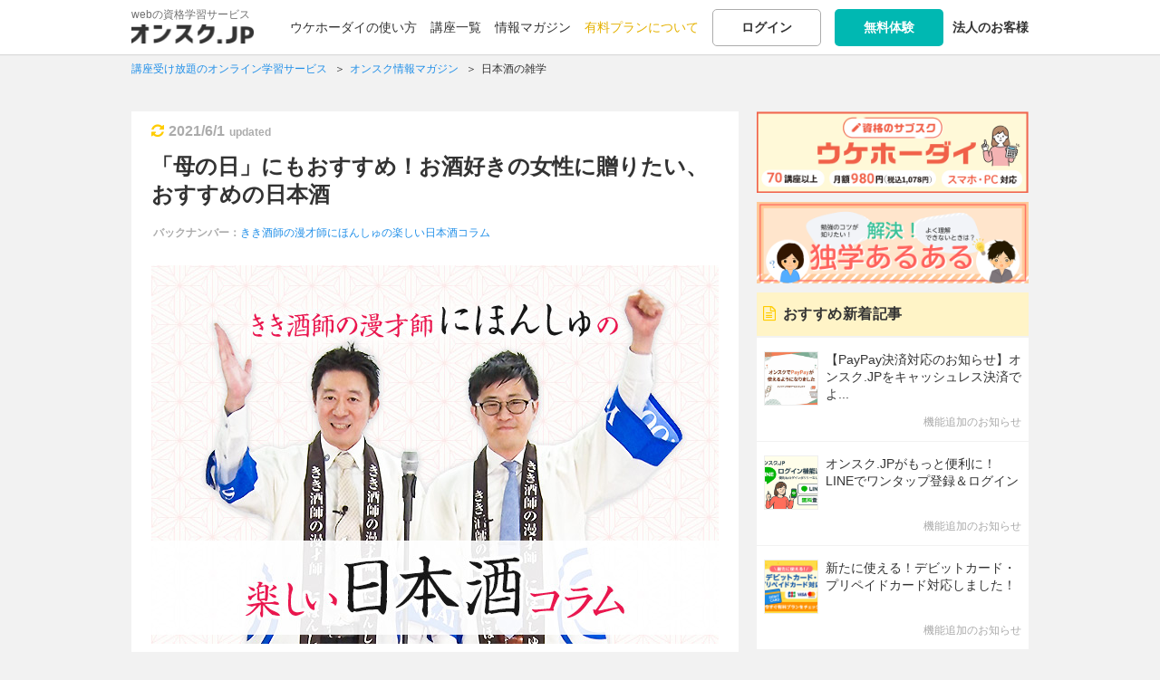

--- FILE ---
content_type: text/html; charset=UTF-8
request_url: https://onsuku.jp/blog/sake_column_010
body_size: 126236
content:
<!DOCTYPE html>
<html lang="ja">
<head prefix="og: http://ogp.me/ns#">
<!-- yahoo conversion -->
<script async src="https://s.yimg.jp/images/listing/tool/cv/ytag.js"></script>
<script>
window.yjDataLayer = window.yjDataLayer || [];
function ytag() { yjDataLayer.push(arguments); }
ytag({"type":"ycl_cookie", "config":{"ycl_use_non_cookie_storage":true}});
</script>
<!-- end yahoo conversion -->
<meta charset="utf-8">
<title>「母の日」にもおすすめ！お酒好きの女性に贈りたい、おすすめの日本酒 | オンスク.JP</title>

          
<link rel="apple-touch-icon" href="/img/icon/icon_home.png">
  <meta http-equiv="X-UA-Compatible" content="IE=edge">
    <meta name="viewport" content="initial-scale=1.0">
    <link rel="preconnect" href="https://d1y4ol8gzmsvjs.cloudfront.net" crossorigin="anonymous">
  <link rel="preconnect" href="https://s3-ap-northeast-1.amazonaws.com" crossorigin="anonymous">
  <link rel="preconnect" href="https://googleads.g.doubleclick.net" crossorigin="anonymous">
  <link rel="preconnect" href="https://www.google-analytics.com/analytics.js" crossorigin="anonymous">

    <meta name="description" content="日本酒の魅力をお伝えする連載「きき酒師の漫才師にほんしゅの楽しい日本酒コラム」。今回は「女性に贈りたい、おすすめの日本酒」を紹介していただきます。" /><meta name="keywords" content="資格,学習,独学,動画,試験対策,オンスク,オンライン,講座,スキルアップ" /><link href="/favicon.ico" type="image/x-icon" rel="icon" /><link href="/favicon.ico" type="image/x-icon" rel="shortcut icon" /><link rel="stylesheet" type="text/css" href="/css/base201809.css?201809" /><link rel="stylesheet" type="text/css" href="/css/magazine.css" /><link rel="stylesheet" type="text/css" href="https://s3.ap-northeast-1.amazonaws.com/onsuku.jp/css/kizi.css" />

<!-- canonical -->
  
  <link rel="canonical" href="https://onsuku.jp/blog/sake_column_010">

<!-- end canonical -->
<!-- sns -->
<link rel="manifest" href="/manifest_magazine.json">
    
<meta property="og:title" content="「母の日」にもおすすめ！お酒好きの女性に贈りたい、おすすめの日本酒 | オンスク.JP">
<meta property="og:type" content="article">
<meta property="og:url" content="https://onsuku.jp/blog/sake_column_010">
<meta property="og:description" content="日本酒の魅力をお伝えする連載「きき酒師の漫才師にほんしゅの楽しい日本酒コラム」。今回は「女性に贈りたい、おすすめの日本酒」を...">
<meta property="og:image" content="https://s3.ap-northeast-1.amazonaws.com/onsuku.jp/uploads/magazine/series_thum_198.jpg">
<link rel="canonical" href="https://onsuku.jp/blog/sake_column_010">

<meta property="og:site_name" content="オンスク.JP">
<meta property="og:locale" content="ja_JP">
<meta property="fb:app_id" content="1702681169943303">

<meta name="twitter:card" content="summary">
<meta name="twitter:site" content="@onsuku_jp">
<meta name="twitter:title" content="学び放題のオンライン学習サービス | オンスク.JP">
<meta name="twitter:description" content="オンスク.JPは、資格学習をメインに学びコンテンツを盛り込んだオンライン学習サービス。宅建士・ビジ法・FP・簿記など、資格講座のコンテンツすべて使い放題の「ウケホーダイ」を月額980円（税込1,078円）で提供中。スマホかパソコンがあれば、どこでも学びの場に。"><meta name="twitter:creator" content="@onsuku_jp">
<meta name="twitter:image:src" content="https://s3.ap-northeast-1.amazonaws.com/onsuku.jp/img/twcards.png">
<meta name="twitter:domain" content="onsuku.jp">
<meta name="hash_data" content="">

<script src="https://code.jquery.com/jquery-2.2.4.min.js" integrity="sha256-BbhdlvQf/xTY9gja0Dq3HiwQF8LaCRTXxZKRutelT44=" crossorigin="anonymous"></script>
<script>
    (window.jQuery || document.write('<script src="/js/library/jquery-2.2.4.min.js"><\/script>'));
    
    $( document ).ready(function() {
      $(".logoutBtn").click(function(){
        //sent message to app
        //IOS
        if(window.webkit != undefined){
          window.webkit.messageHandlers.logout.postMessage('logout');
        }
        //Androi
        if(window.android != undefined){
          window.android.postMessage('logout');
        }
      });
    });
</script>
<script async src="//pagead2.googlesyndication.com/pagead/js/adsbygoogle.js"></script>
<script>
  (adsbygoogle = window.adsbygoogle || []).push({
    google_ad_client: "ca-pub-5282779471052405",
    enable_page_level_ads: true
  });
</script>
<script src="https://s3.ap-northeast-1.amazonaws.com/onsuku.jp/js/head.js"></script>

<script src="https://s3.ap-northeast-1.amazonaws.com/onsuku.jp/js/library/flickity.pkgd.min.js"></script>
<script src="https://s3.ap-northeast-1.amazonaws.com/onsuku.jp/js/lectureList.js"></script>


	<!-- Google Tag Manager -->
	<script>(function(w,d,s,l,i){w[l]=w[l]||[];w[l].push({'gtm.start':
	new Date().getTime(),event:'gtm.js'});var f=d.getElementsByTagName(s)[0],
	j=d.createElement(s),dl=l!='dataLayer'?'&l='+l:'';j.async=true;j.src=
	'https://www.googletagmanager.com/gtm.js?id='+i+dl;f.parentNode.insertBefore(j,f);
	})(window,document,'script','dataLayer','GTM-N3ZF8KR');</script>
	<!-- End Google Tag Manager -->
        
        
        <!-- LINE Tag Base Code -->
        <!-- Do Not Modify -->
        <script>
        (function(g,d,o){
        g._ltq=g._ltq||[];g._lt=g._lt||function(){g._ltq.push(arguments)};
        var h=location.protocol==='https:'?'https://d.line-scdn.net':'http://d.line-cdn.net';
        var s=d.createElement('script');s.async=1;
        s.src=o||h+'/n/line_tag/public/release/v1/lt.js';
        var t=d.getElementsByTagName('script')[0];t.parentNode.insertBefore(s,t);
        })(window, document);
        _lt('init', {
        customerType: 'lap',
        tagId: 'cdf8c7b1-e001-4312-8d09-5800243a4fac'
        });
        _lt('send', 'pv', ['cdf8c7b1-e001-4312-8d09-5800243a4fac']);
        </script>
        <noscript>
        <img height="1" width="1" style="display:none"
        src="https://tr.line.me/tag.gif?c_t=lap&t_id=cdf8c7b1-e001-4312-8d09-5800243a4fac&e=pv&noscript=1" />
        </noscript>
        <!-- End LINE Tag Base Code -->

</head>

<body id="blog" class="">
  
  <!-- Google Tag Manager (noscript) -->
  <noscript><iframe src="https://www.googletagmanager.com/ns.html?id=GTM-N3ZF8KR"
  height="0" width="0" style="display:none;visibility:hidden"></iframe></noscript>
  <!-- End Google Tag Manager (noscript) -->
<script>
  (function(i,s,o,g,r,a,m){i['GoogleAnalyticsObject']=r;i[r]=i[r]||function(){
  (i[r].q=i[r].q||[]).push(arguments)},i[r].l=1*new Date();a=s.createElement(o),
  m=s.getElementsByTagName(o)[0];a.async=1;a.src=g;m.parentNode.insertBefore(a,m)
  })(window,document,'script','//www.google-analytics.com/analytics.js','ga');

  ga('create', 'UA-44273757-1', 'auto');
  ga('require', 'displayfeatures');
  ga('require', 'linkid', 'linkid.js');
  var dimensionValue = 'visitor';
  ga('set', 'dimension2', dimensionValue);
  ga('set', 'dimension1', dimensionValue);
  ga('send', 'pageview');
</script>


<div class="form-popup training-search tr-search-hidden" id="training-search-top">
    <script>
    $(document).ready(function(){
        if($('#training-search-top .tr-search-movie').is(':checked')){
            $('.search-checkbox-item.movie.modal').addClass('checked')
        }
        if($('#training-search-top .tr-search-exercise').is(':checked')){
            $('.search-checkbox-item.question.modal').addClass('checked')
        }
        if($('#training-search-top .tr-search-magazine').is(':checked')){
            $('.search-checkbox-item.magagine.modal').addClass('checked')
            
        }
    })
    $('#training-search-top .search-checkbox-item.movie.modal input').on('click', function(){
        $('.search-checkbox-item.movie.modal').toggleClass('checked')
    })
    $('#training-search-top .search-checkbox-item.question.modal input').on('click', function(){
        $('.search-checkbox-item.question.modal').toggleClass('checked')
    })
    $('#training-search-top .search-checkbox-item.magagine.modal input').on('click', function(){
        $('.search-checkbox-item.magagine.modal').toggleClass('checked')
    })
</script></div>

<div id="wrapper">

<header id="shareHeader">

    <div class="innerWrap">
  <div id="logo"><a href="/"><p class="logoTxt no-hover">webの資格学習サービス</p><img src="https://s3.ap-northeast-1.amazonaws.com/onsuku.jp/img/logo.png" alt="オンライン学習サービスならオンスク.JP。" width="135" height="22" srcset="https://s3.ap-northeast-1.amazonaws.com/onsuku.jp/img/logo.png 1x,https://s3.ap-northeast-1.amazonaws.com/onsuku.jp/img/logo_sp.png 1.5x, https://s3.ap-northeast-1.amazonaws.com/onsuku.jp/img/logo_sp.png 2x"></a></div>
  <link rel="stylesheet" type="text/css" href="/css/member.css?version=1.0.1" /><div id="subNav" >

<div class="loginBlock">
<ul>
<li><a href="/howto_ukehodai">ウケホーダイの使い方</a></li>
<li class="hoverMenu"><a href="/training?from=headernav">講座一覧</a>	<div class="training_hoverMenu">
		<ul>
			<li><a href="/training?from=headernav#category">ジャンルから講座を探す</a></li>
			<li><a href="/training?from=headernav#match">趣味・目的から講座を探す</a></li>
			<li><a href="/training?from=headernav#special">特集から講座を探す</a></li>
		</ul>
	</div>
</li>
<li><a href="/blog">情報マガジン</a></li>
<!--<li><a href="/soudan">みんなの学習相談</a></li>-->
<li><a href="/plan_guidance" class="plan">有料プランについて</a></li>
<li><a href="/members/login" class="function-normalBtn noshadow">ログイン</a></li>
<!-- <li><a href="#loginModal" class="lgModal function-normalBtn noshadow">ログイン</a></li> ログインモーダルにするとき -->
<li>
    <a href="/members/login_required?required=1&amp;from=headernav" class="smartBtn newRegistBtn noshadow">無料体験</a>    </li>
<li><a href="/biz"><strong>法人のお客様</strong></a></li>
</ul>
</div>


</div>


<div id="loginModal">

<div id="loginBase">

<p class="lineTitle bold"><span>他のサービスIDでログイン</span></p>
<div id="acLogin">
<ul class="snsLoginBtns">
<!--<li class="fbBtn"><a href="">Facebook</a></li>-->
<li class="ggBtn"><a href="https://accounts.google.com/o/oauth2/auth?scope=profile+email&redirect_uri=https%3A%2F%2Fonsuku.jp%2Fgoogleauth&response_type=code&client_id=791800827454-r8g0i3dv29g42vc89lnmlc0roor2nnr2.apps.googleusercontent.com">Google</a></li>
<li class="lineBtn"><a href="/members/line_login" rel="nofollow">LINE</a></li>
</ul>
</div>

<form action="/members/login" id="ModalLoginForm" autocomplete="off" method="post" accept-charset="utf-8"><div style="display:none;"><input type="hidden" name="_method" value="POST"/><input type="hidden" name="data[_Token][key]" value="91a6fd6b46245069d2c79517db06e672bb94d397" id="Token644558165"/></div>
<p class="lineTitle mt30 bold"><span>メールアドレスでログイン</span></p>
<div class="errorBox caution" id="error-login" style="display: none;">
<p>メールアドレスもしくは、パスワードを正しく入力してください。</p>
</div>

<p><input name="data[Login][email]" class="inputTxt fst" placeholder="メールアドレス" autocomplete="off" id="modallogin" type="email"/></p>
<p><input name="data[Login][password]" class="inputTxt snd" autocomplete="off" placeholder="パスワード" type="password" id="LoginPassword"/></p>
<p class="mt10" id="modalLoginSubmit">
<input  class="smartBtn submitBtn wideBtn" id="submit-1538817915" type="submit" value="ログイン"/></p>
<div style="display:none;"><input type="hidden" name="data[_Token][fields]" value="f04ffc497f6d4fbec573f3334c7f07af851b3b5e%3A" id="TokenFields1531524102"/><input type="hidden" name="data[_Token][unlocked]" value="" id="TokenUnlocked427646470"/></div></form>  <p class="textCenter mt10"><button id="toFogotPassword" class="function-normalBtn wideBtn" type="button">パスワードを忘れた方</button></p>

<p class="mt20"><a href="/members/regist" class="smartBtn newRegistBtn wideBtn">無料体験</a></p>

</div>
<div id="login-status"></div>

<div id="fogotPassword">
<p class="ttl largeFont bold">パスワードを忘れた方</p>
<div class="errorBox caution" id="error-resetpass" style="display: none;">
<p>メールアドレスを正しく入力してください。</p>
</div>
<p class="mb20">会員登録時のメールアドレスを入力してください。<br>パスワード再設定するメールを送信します。</p>
<form action="/members/reset_password" id="ModalResetPasswordForm" method="post" accept-charset="utf-8"><div style="display:none;"><input type="hidden" name="_method" value="POST"/><input type="hidden" name="data[_Token][key]" value="91a6fd6b46245069d2c79517db06e672bb94d397" id="Token1236837092"/></div>
<input name="data[Member][email]" class="inputTxt" placeholder="登録したメールアドレス" id="forgotEmail" maxlength="255" type="email" required="required"/><p class="mt20">
<input  class="smartBtn submitBtn wideBtn" id="submit-2088953579" type="submit" value="送信"/></p>
<div style="display:none;"><input type="hidden" name="data[_Token][fields]" value="a5dd64bbc8af256e2d1043819606787b894195b6%3A" id="TokenFields1522111019"/><input type="hidden" name="data[_Token][unlocked]" value="" id="TokenUnlocked1370473204"/></div></form>
</div>
</div>

    
    
  <div class="rightBtns spOnly">
  <div class="">
            <a href="/members/login_required?required=1&from=headernav" class="headBtn registBtn"><span class="tx">無料体験</span></a>
          <button class="gnavBtn headBtn"><span class="mi"></span></button>
  </div>
  </div>
  <nav id="shareGlobal" class="smp">
  <div class="innerWrap">
  
  <div class="support_btn">
    <ul class="btnsDouble mt0">
    <li><a href="/members/login" class="function-normalBtn">ログイン</a></li>
    <!-- <li><a href="#loginModal" class="function-normalBtn lgModal">ログイン</a></li> モーダル時-->
    <li><a href="/members/login_required?required=1" class="smartBtn newRegistBtn spWide">無料体験</a></li>
  </ul>
    </div>
  
  
    <div>
      <a href="/about?from=gnav" class="navspBox icon7">
          <div>
            <p class="bold"><span>ウケホーダイの使い方</span></p>
            <p class="txt">サブスクの特長・フル活用法をご紹介</p>
          </div>
      </a>
  </div>
    <div>
      <a href="/training?from=gnav#category" class="navspBox icon8">
          <div>
              <p class="bold"><span>ジャンルから講座を探す</span></p>
          </div>
      </a>
  </div>
  <div>
      <a href="/training?from=gnav#match" class="navspBox icon9">
          <div>
              <p class="bold"><span>趣味・目的から講座を探す</span></p>
          </div>
      </a>
  </div>
  <div>
      <a href="/training?from=gnav#special" class="navspBox icon10">
          <div>
              <p class="bold"><span>特集から講座を探す</span></p>
          </div>
      </a>
  </div>
  <div>
      <a href="/dokugaku?from=gnav" class="navspBox icon11">
          <div>
              <p class="bold"><span>解決！「独学あるある」</span></p>
              <p class="txt">独学でハマりがちな悩みの解決法をご提案</p>
          </div>
      </a>
  </div>
         <div>
    <a href="/soudan?from=gnav" class="navspBox icon6">
        <div>
              <p class="bold"><span>みんなの学習相談</span></p>
              <p class="txt">勉強の悩みをひとりで悩まず、みんなで解決</p>
        </div>
    </a>
  </div>
          <div>
    <a href="/seminar?from=gnav" class="navspBox icon3">
        <div>
            <p class="bold"><span>お役立ち動画</span></p>
            <p class="txt">無料で学べる動画シリーズ</p>
        </div>
    </a>
  </div>
  <div>
    <a href="/blog?from=gnav" class="navspBox icon2">
        <div>
            <p class="bold"><span>情報マガジン</span></p>
            <p class="txt">学習に活かせる勉強法や役立つ情報を発信</p>
        </div>
    </a>
  </div>
  <ul class="subLink">
       <li><a href="/plan_guidance?from=gnav" class="plan">有料プランについて</a></li>
     <li><a href="/biz">法人のお客様</a></li>
    </ul>
  
      
  </div>
  </nav>  </div>
  </header>

    
    
<!-- 1階層目にパンずく設定が無い場合は非表示 -->
<script type="application/ld+json">


{
  "@context": "http://schema.org",
  "@type": "BreadcrumbList",
  "itemListElement": [
  {
    "@type": "ListItem",
    "position": 1,
    "item": {
      "@id": "https://onsuku.jp/",
      "name": "講座受け放題のオンライン学習サービス"
    }
  }
  ,{
    "@type": "ListItem",
    "position": 2,
    "item": {
      "@id": "https://onsuku.jp/blog",
      "name": "オンスク情報マガジン"
    }
  }                              ,{
                "@type": "ListItem",
                "position": 3,
                "item": {
                  "@id": "https://onsuku.jp/blog/category/%E6%97%A5%E6%9C%AC%E9%85%92%E3%81%AE%E9%9B%91%E5%AD%A6",
                  "name": "日本酒の雑学"
                }
               }
                        ]
}


</script>
<div class="breadcrumbs">
    <div class="innerWrap">
    <ol class="breadcrumbs_ol">
    <li>
      <span>
                <a href="/" class="txtLink"><span>講座受け放題のオンライン学習サービス</span></a>
              </span>
    </li>
        <li>
			<span>
        <a href="/blog" class="txtLink"><span>オンスク情報マガジン</span></a>
      </span>
		</li>
        
                                <li>
              <span>
                <a href="/blog/category/日本酒の雑学" class="txtLink"><span>日本酒の雑学</span></a>
              </span>
            </li>
         		
		    </ol>
    </div>
</div><!-- / #breadcrumbs -->

<main>
    <div id="contentWrap" class="layoutTypeBlog magazine mb30">
<div id="mainColumn">
<div class="innerWrap">
            <div id="newBlock" class="lineBlock magList detail mb0">
        <div class="inBox">
                    <div class="blogDate">
                                    <i class="fa fa-refresh" aria-hidden="true"></i><time datetime="2021-6-1">2021/6/1</time><span class="txt">updated</span>
                                </div>

    <h1 class="title"><a href="/blog/sake_column_010">「母の日」にもおすすめ！お酒好きの女性に贈りたい、おすすめの日本酒</a></h1>

       <ul class="subBlock">
		                  <li class="cate">バックナンバー：<span><a href="#backNumberBlock" class="txtLink">きき酒師の漫才師にほんしゅの楽しい日本酒コラム</a></span></li>
		          </ul>

    <div class="content">
                <p class="img"><img src="https://s3.ap-northeast-1.amazonaws.com/onsuku.jp/uploads/magazine/series_thum_198.jpg" alt="「母の日」にもおすすめ！お酒好きの女性に贈りたい、おすすめの日本酒" width="646" height="431" /></p>      <div class="txtBlock">
        <p>日本酒の魅力をお伝えする連載「<a class="line2" href="/blog/series/きき酒師の漫才師にほんしゅの楽しい日本酒コラム">きき酒師の漫才師にほんしゅの楽しい日本酒コラム</a>」。今回は「女性に贈りたい、おすすめの日本酒」を紹介していただきます。</p>

<p>それでは、にほんしゅのおふたり、お願いします！</p>
<!-- asayan -->

<div class="mag-balloon-wrap mag-balloon-left mb40">
<div class="face"><img alt="" src="https://s3-ap-northeast-1.amazonaws.com/onsuku.jp/img/magazine/img_icon_asayan.png" /></div>

<div class="mag-balloon bg_ye">
<p><span class="bold">あさやん：</span>どうもー！日本酒好きの皆さんこんにちは！</p>
</div>
</div>
<!-- kitai -->

<div class="mag-balloon-wrap mag-balloon-right">
<div class="mag-balloon bg_bl">
<p><span class="bold">北井：</span>『<a class="line2" href="https://onsuku.jp/training/sake" target="_blank">日本酒のきほん講座</a>』で講師を務めております、きき酒師の漫才師にほんしゅです！</p>
</div>

<div class="face"><img alt="" src="https://s3-ap-northeast-1.amazonaws.com/onsuku.jp/img/magazine/img_icon_kitai.png" /></div>
</div>
<!-- asayan -->

<div class="mag-balloon-wrap mag-balloon-left mb40">
<div class="face"><img alt="" src="https://s3-ap-northeast-1.amazonaws.com/onsuku.jp/img/magazine/img_icon_asayan.png" /></div>

<div class="mag-balloon bg_ye">
<p><span class="bold">あさやん：</span>5月9日は母の日やね！</p>
</div>
</div>
<!-- kitai -->

<div class="mag-balloon-wrap mag-balloon-right">
<div class="mag-balloon bg_bl">
<p><span class="bold">北井：</span>そうやねー。「父の日」はすごく日本酒が売れるけど、「母の日」にも日本酒をプレゼントできたらいいと思うのよね！お酒好きなお母さんも世の中にはたくさんいるでしょう。</p>
</div>

<div class="face"><img alt="" src="https://s3-ap-northeast-1.amazonaws.com/onsuku.jp/img/magazine/img_icon_kitai.png" /></div>
</div>
<!-- asayan -->

<div class="mag-balloon-wrap mag-balloon-left mb40">
<div class="face"><img alt="" src="https://s3-ap-northeast-1.amazonaws.com/onsuku.jp/img/magazine/img_icon_asayan.png" /></div>

<div class="mag-balloon bg_ye">
<p><span class="bold">あさやん：</span>ほな北井！そこまで言うんやったら俺の大事なお母さん、世界で一番大好きなお母さんも喜ぶような「母の日」にぴったりの日本酒を紹介してもらおうやないか！…あぁ、お母さんに今すぐ会いたい…。</p>
</div>
</div>
<!-- kitai -->

<div class="mag-balloon-wrap mag-balloon-right">
<div class="mag-balloon bg_bl">
<p><span class="bold">北井：</span>ちょっと気持ち悪いな！お母さんを愛してるのはええことやけど。じゃあ今日は「母の日」にぴったりの日本酒をご紹介しましょう！</p>
</div>

<div class="face"><img alt="" src="https://s3-ap-northeast-1.amazonaws.com/onsuku.jp/img/magazine/img_icon_kitai.png" /></div>
</div>
<!-- asayan -->

<div class="mag-balloon-wrap mag-balloon-left mb40">
<div class="face"><img alt="" src="https://s3-ap-northeast-1.amazonaws.com/onsuku.jp/img/magazine/img_icon_asayan.png" /></div>

<div class="mag-balloon bg_ye">
<p><span class="bold">あさやん：</span>そうは言っても母の日にはお花を送る人が多いよな…。</p>
</div>
</div>
<!-- kitai -->

<div class="mag-balloon-wrap mag-balloon-right">
<div class="mag-balloon bg_bl">
<p><span class="bold">北井：</span>そこがポイントやねん。お酒好きのお母さんには「花」ではなく、花にちなんだ日本酒をプレゼントしましょう！</p>
</div>

<div class="face"><img alt="" src="https://s3-ap-northeast-1.amazonaws.com/onsuku.jp/img/magazine/img_icon_kitai.png" /></div>
</div>
<!-- asayan -->

<div class="mag-balloon-wrap mag-balloon-left mb40">
<div class="face"><img alt="" src="https://s3-ap-northeast-1.amazonaws.com/onsuku.jp/img/magazine/img_icon_asayan.png" /></div>

<div class="mag-balloon bg_ye">
<p><span class="bold">あさやん：</span>ほうほう、例えば？</p>
</div>
</div>
<!-- kitai -->

<div class="mag-balloon-wrap mag-balloon-right">
<div class="mag-balloon bg_bl">
<p><span class="bold">北井：</span>ずばり！花酵母で醸された日本酒！日本酒を醸す（アルコール発酵）のに欠かせない酵母菌。この酵母菌の違いによって日本酒の香りが決定づけられるぐらい重要なものなんです。</p>
</div>

<div class="face"><img alt="" src="https://s3-ap-northeast-1.amazonaws.com/onsuku.jp/img/magazine/img_icon_kitai.png" /></div>
</div>
<!-- asayan -->

<div class="mag-balloon-wrap mag-balloon-left mb40">
<div class="face"><img alt="" src="https://s3-ap-northeast-1.amazonaws.com/onsuku.jp/img/magazine/img_icon_asayan.png" /></div>

<div class="mag-balloon bg_ye">
<p><span class="bold">あさやん：</span>へー！酵母ってそんな役目があったんや。</p>
</div>
</div>
<!-- kitai -->

<div class="mag-balloon-wrap mag-balloon-right">
<div class="mag-balloon bg_bl">
<p><span class="bold">北井：</span>お前は知っとけよ！なんと、お花についている酵母菌を利用した日本酒が数々あって、しかも花酵母で醸された日本酒は本当に花のような華やか・フルーティーな香りが出るものが多くて女性へのプレゼントにぴったり！</p>
</div>

<div class="face"><img alt="" src="https://s3-ap-northeast-1.amazonaws.com/onsuku.jp/img/magazine/img_icon_kitai.png" /></div>
</div>
<!-- asayan -->

<div class="mag-balloon-wrap mag-balloon-left mb40">
<div class="face"><img alt="" src="https://s3-ap-northeast-1.amazonaws.com/onsuku.jp/img/magazine/img_icon_asayan.png" /></div>

<div class="mag-balloon bg_ye">
<p><span class="bold">あさやん：</span>めっちゃええやん！</p>
</div>
</div>
<!-- kitai -->

<div class="mag-balloon-wrap mag-balloon-right">
<div class="mag-balloon bg_bl">
<p><span class="bold">北井：</span>花酵母で醸された日本酒は全国的にかなり増えてきましたが、「花酵母にこだわる酒蔵といえば？」と日本酒通に聞くと必ず名前が出てくる佐賀県の天吹酒造さんを紹介させていただきます！</p>
</div>

<div class="face"><img alt="" src="https://s3-ap-northeast-1.amazonaws.com/onsuku.jp/img/magazine/img_icon_kitai.png" /></div>
</div>
<!-- asayan -->

<div class="mag-balloon-wrap mag-balloon-left mb40">
<div class="face"><img alt="" src="https://s3-ap-northeast-1.amazonaws.com/onsuku.jp/img/magazine/img_icon_asayan.png" /></div>

<div class="mag-balloon bg_ye">
<p><span class="bold">あさやん：</span>いいね！以前、酒蔵見学もコンビで行かせてもらったな！</p>
</div>
</div>
<!-- img -->

<p class="imgwrap m0"><img alt="天吹酒造の木下武文会長(写真中央)と。会長自ら丁寧に、そしてお酒クイズなどを出してくださったりする楽しい蔵見学は最高でした！2020年5月現在は新型コロナウイルスの影響で蔵見学はできませんが、再開をお祈りします。" class="imgLoad mt0 mb0" data-original="https://s3-ap-northeast-1.amazonaws.com/onsuku.jp/img/magazine/img_sake_column_010_01.jpg" src="https://s3-ap-northeast-1.amazonaws.com/onsuku.jp/img/parts/transparent.png" /></p>

<p class="stxt center" style="margin-bottom: 40px!important;">天吹酒造の木下武文会長(写真中央)と。会長自ら丁寧に、そしてお酒クイズなどを出してくださったりする楽しい蔵見学は最高でした！2020年5月現在は新型コロナウイルスの影響で蔵見学はできませんが、再開をお祈りします。</p>
<!-- img -->

<p class="imgwrap m0"><img alt="試飲処もおしゃれです。お酒の購入もできますのでぜひご利用ください。写真はなでしこ酵母の日本酒。華やかで上品な香りに、口中で感じさせるふくよかさ、喉越しのキレと三拍子揃った日本酒です。" class="imgLoad mt0 mb0" data-original="https://s3-ap-northeast-1.amazonaws.com/onsuku.jp/img/magazine/img_sake_column_010_02.jpg" src="https://s3-ap-northeast-1.amazonaws.com/onsuku.jp/img/parts/transparent.png" /></p>

<p class="stxt center mb20">試飲処もおしゃれです。お酒の購入もできますのでぜひご利用ください。写真はなでしこ酵母の日本酒。華やかで上品な香りに、口中で感じさせるふくよかさ、喉越しのキレと三拍子揃った日本酒です。</p>
<!-- kitai -->

<div class="mag-balloon-wrap mag-balloon-right">
<div class="mag-balloon bg_bl">
<p><span class="bold">北井：</span>そうそう！すごい沢山の種類の花酵母を使われているんですが、今回「母の日」のプレゼントに特におすすめしたいのが「いちご酵母」の日本酒です。</p>
</div>

<div class="face"><img alt="" src="https://s3-ap-northeast-1.amazonaws.com/onsuku.jp/img/magazine/img_icon_kitai.png" /></div>
</div>
<!-- asayan -->

<div class="mag-balloon-wrap mag-balloon-left mb40">
<div class="face"><img alt="" src="https://s3-ap-northeast-1.amazonaws.com/onsuku.jp/img/magazine/img_icon_asayan.png" /></div>

<div class="mag-balloon bg_ye">
<p><span class="bold">あさやん：</span>ええね！香りがほんまにいちごのような香りで、飲んでみても、いちごを丸かじりしたような味わいで驚いたよな！ほどよい旨みと酸味のバランスが絶妙で、しかもキレ味よく日本酒らしさも味わえる逸品です！</p>
</div>
</div>
<!-- kitai -->

<div class="mag-balloon-wrap mag-balloon-right">
<div class="mag-balloon bg_bl">
<p><span class="bold">北井：</span>おすすめコメント素晴らしいな！5月はいちごの旬の後半なので、まだスーパーや八百屋さんにも売っていますよね？母の日の乾杯はいちご酵母の日本酒を注いで、いちごをおつまみに昼下がりに乾杯！なんてできたら最高だと思います！</p>
</div>

<div class="face"><img alt="" src="https://s3-ap-northeast-1.amazonaws.com/onsuku.jp/img/magazine/img_icon_kitai.png" /></div>
</div>
<!-- asayan -->

<div class="mag-balloon-wrap mag-balloon-left mb40">
<div class="face"><img alt="" src="https://s3-ap-northeast-1.amazonaws.com/onsuku.jp/img/magazine/img_icon_asayan.png" /></div>

<div class="mag-balloon bg_ye">
<p><span class="bold">あさやん：</span>お酒を飲んでもいちごを食べても口の中がずっと「いちご」です！</p>
</div>
</div>
<!-- kitai -->

<div class="mag-balloon-wrap mag-balloon-right mb40">
<div class="mag-balloon bg_bl">
<p><span class="bold">北井：</span>いちごの花言葉も良いんですよ。「尊重と愛情」「幸福な家庭」「あなたは私を喜ばせる」などなど！お母さんに送りたい言葉ですね！</p>
</div>

<div class="face"><img alt="" src="https://s3-ap-northeast-1.amazonaws.com/onsuku.jp/img/magazine/img_icon_kitai.png" /></div>
</div>

<p class="iv">いちご酵母の日本酒詳細情報（天吹酒造合資会社ホームページより)<br />
https://www.amabuki.co.jp/sake/000162.php<br />
<br />
天吹酒造合資会社ホームページ<br />
https://www.amabuki.co.jp/</p>
<!-- asayan -->

<div class="mag-balloon-wrap mag-balloon-left mb40">
<div class="face"><img alt="" src="https://s3-ap-northeast-1.amazonaws.com/onsuku.jp/img/magazine/img_icon_asayan.png" /></div>

<div class="mag-balloon bg_ye">
<p><span class="bold">あさやん：</span>花酵母の日本酒はええなぁ。でもこれで北井の引き出しは出しつくしたよな？</p>
</div>
</div>
<!-- kitai -->

<div class="mag-balloon-wrap mag-balloon-right">
<div class="mag-balloon bg_bl">
<p><span class="bold">北井：</span>なんやその言い方！もう一個あるよ！</p>
</div>

<div class="face"><img alt="" src="https://s3-ap-northeast-1.amazonaws.com/onsuku.jp/img/magazine/img_icon_kitai.png" /></div>
</div>
<!-- asayan -->

<div class="mag-balloon-wrap mag-balloon-left mb40">
<div class="face"><img alt="" src="https://s3-ap-northeast-1.amazonaws.com/onsuku.jp/img/magazine/img_icon_asayan.png" /></div>

<div class="mag-balloon bg_ye">
<p><span class="bold">あさやん：</span>ほう。まだ俺の大好きなお母さんを喜ばせてくれる日本酒があると？</p>
</div>
</div>
<!-- kitai -->

<div class="mag-balloon-wrap mag-balloon-right">
<div class="mag-balloon bg_bl">
<p><span class="bold">北井：</span>母への愛が強いなぁ。俺のもう一手は「スパークリング日本酒」で特別な日を演出 や！</p>
</div>

<div class="face"><img alt="" src="https://s3-ap-northeast-1.amazonaws.com/onsuku.jp/img/magazine/img_icon_kitai.png" /></div>
</div>
<!-- asayan -->

<div class="mag-balloon-wrap mag-balloon-left mb40">
<div class="face"><img alt="" src="https://s3-ap-northeast-1.amazonaws.com/onsuku.jp/img/magazine/img_icon_asayan.png" /></div>

<div class="mag-balloon bg_ye">
<p><span class="bold">あさやん：</span>スパークリング日本酒な！確かにワインでいうシャンパンみたいに特別感を演出するのにええよな。</p>
</div>
</div>
<!-- kitai -->

<div class="mag-balloon-wrap mag-balloon-right">
<div class="mag-balloon bg_bl">
<p><span class="bold">北井：</span>今回紹介したいのは埼玉地酒の「菊泉　ひとすじロゼ」。</p>
</div>

<div class="face"><img alt="" src="https://s3-ap-northeast-1.amazonaws.com/onsuku.jp/img/magazine/img_icon_kitai.png" /></div>
</div>
<!-- asayan -->

<div class="mag-balloon-wrap mag-balloon-left mb40">
<div class="face"><img alt="" src="https://s3-ap-northeast-1.amazonaws.com/onsuku.jp/img/magazine/img_icon_asayan.png" /></div>

<div class="mag-balloon bg_ye">
<p><span class="bold">あさやん：</span>ええやん！プレゼントにぴったりやな！</p>
</div>
</div>
<!-- img -->

<p class="imgwrap m0"><img alt="「菊泉　ひとすじロゼ」を造る滝澤酒造の滝澤英之社長。スパークリング日本酒へのこだわりを強く持つ造り手さんで、さわやかな笑顔に癒される日本酒ファンも多いですよ。" class="imgLoad mt0 mb0" data-original="https://s3-ap-northeast-1.amazonaws.com/onsuku.jp/img/magazine/img_sake_column_010_03.jpg" src="https://s3-ap-northeast-1.amazonaws.com/onsuku.jp/img/parts/transparent.png" /></p>

<p class="stxt center">「菊泉　ひとすじロゼ」を造る滝澤酒造の滝澤英之社長。スパークリング日本酒へのこだわりを強く持つ造り手さんで、さわやかな笑顔に癒される日本酒ファンも多いですよ。</p>
<!-- kitai -->

<div class="mag-balloon-wrap mag-balloon-right">
<div class="mag-balloon bg_bl">
<p><span class="bold">北井：</span>スパークリング日本酒には大きく分けて2パターンありまして、でき上がった日本酒に炭酸ガスを注入するタイプ（ラベルの原料のところに「炭酸ガス含有」などと書かれています）と、アルコール発酵中に出てくる炭酸ガスをそのままボトルに詰め込んだ自然発酵タイプがあります。</p>
</div>

<div class="face"><img alt="" src="https://s3-ap-northeast-1.amazonaws.com/onsuku.jp/img/magazine/img_icon_kitai.png" /></div>
</div>
<!-- asayan -->

<div class="mag-balloon-wrap mag-balloon-left mb40">
<div class="face"><img alt="" src="https://s3-ap-northeast-1.amazonaws.com/onsuku.jp/img/magazine/img_icon_asayan.png" /></div>

<div class="mag-balloon bg_ye">
<p><span class="bold">あさやん：</span>ええぞー！もっと言うたれ！</p>
</div>
</div>
<!-- kitai -->

<div class="mag-balloon-wrap mag-balloon-right">
<div class="mag-balloon bg_bl">
<p><span class="bold">北井：</span>盛り上げ方ちょっと間違ってるわ！この「菊泉　ひとすじロゼ」は赤色酵母という、もろみが赤色に発酵する酵母を使って美しいロゼ色に仕上げてらっしゃるんです！色だけでも女性に喜んでいただけます！</p>
</div>

<div class="face"><img alt="" src="https://s3-ap-northeast-1.amazonaws.com/onsuku.jp/img/magazine/img_icon_kitai.png" /></div>
</div>
<!-- asayan -->

<div class="mag-balloon-wrap mag-balloon-left mb40">
<div class="face"><img alt="" src="https://s3-ap-northeast-1.amazonaws.com/onsuku.jp/img/magazine/img_icon_asayan.png" /></div>

<div class="mag-balloon bg_ye">
<p><span class="bold">あさやん：</span>しかも！濁りも取り除かれていて、自然発酵のガスが楽しめるロゼのスパークリング日本酒としては世界初と言われています！見た目の美しさと共に、キュートでありながら繊細な甘酸っぱさ。香りは酵母由来かな？さわやかな若いストロベリーのよう。特別な日の乾杯にぴったりです！</p>
</div>
</div>
<!-- kitai -->

<div class="mag-balloon-wrap mag-balloon-right mb40">
<div class="mag-balloon bg_bl">
<p><span class="bold">北井：</span>やっぱりおすすめコメントだけは素晴らしいな！どちらの日本酒もおすすめです！いかがでしたでしょうか？母の日に日本酒のプレゼント…大ありでしょう？</p>
</div>

<div class="face"><img alt="" src="https://s3-ap-northeast-1.amazonaws.com/onsuku.jp/img/magazine/img_icon_kitai.png" /></div>
</div>
<!-- img -->

<p class="imgwrap m0"><img alt="滝澤酒造様にて試飲させていただいた「菊泉　ひとすじロゼ」。立ちのぼるひとすじの泡が特別感を演出してくれます。実際に見るとさらに鮮やかなロゼ色ですよ！" class="imgLoad mt0 mb0" data-original="https://s3-ap-northeast-1.amazonaws.com/onsuku.jp/img/magazine/img_sake_column_010_04.jpg" src="https://s3-ap-northeast-1.amazonaws.com/onsuku.jp/img/parts/transparent.png" /></p>

<p class="stxt center">滝澤酒造様にて試飲させていただいた「菊泉　ひとすじロゼ」。立ちのぼるひとすじの泡が特別感を演出してくれます。実際に見るとさらに鮮やかなロゼ色ですよ！</p>

<p class="iv mt40 mb40">「ひとすじ　ロゼ」詳細情報(滝澤酒造株式会社ホームページより)<br />
https://kikuizumi.jp/products_happo_rose.html<br />
<br />
滝澤酒造株式会社ホームページ<br />
https://kikuizumi.jp/</p>
<span class="training txtr"><a class="line2" href="https://onsuku.jp/training/sake">きき酒師の漫才師『にほんしゅ』が教える日本酒のきほん講座</a></span>

<h2 class="midashi1">無料登録でオンラインの資格講座を体験しよう！</h2>

<p>資格受け放題の学習サービス『オンスク.JP』では様々な資格講座のオンライン学習が可能です。<br />
最短20秒の無料会員登録で、各講座の講義動画・問題演習の一部が無料体験できます。</p>
<span class="stxt">※無料会員は、決済情報入力なしでご利用可能。<br />
※自動で有料プランになることはありません。</span>

<p class="imgwrap m0"><img alt="無料体験でできること" class="mb0" data-original="https://s3-ap-northeast-1.amazonaws.com/onsuku.jp/img/parts/form/touroku_bn_01_sp.png" src="https://s3-ap-northeast-1.amazonaws.com/onsuku.jp/img/parts/form/touroku_bn_01_sp.png" style="display: inline;" /></p>

<p class="mt30 textCenter"><a class="smartBtn newRegistBtn largeBtn longBtn2 spWide" href="https://onsuku.jp/members/login_required">無料会員登録</a></p>

<p><span class="next"><a class="line1" href="https://onsuku.jp/training">オンスク.JP 講座一覧</a></span></p>
      </div>
                    <div class="mag-prevnext mt40">
              <div class="mag_next">
          <a href="/blog/sake_column_011" class="blockLinkCursor" rel="next">
          <p class="note_gr">続きの記事</p>
          <p class="bold">「父の日」にもおすすめ！特別な人に贈りたいワンランク上の日本酒</p>
          </a>
        </div>
                    <div class="mag_prev">
          <a href="/blog/sake_column_009" class="blockLinkCursor blockLinkCursor-prev" rel="prev">
          <p class="note_gr">前回の記事</p>
          <p class="bold">高知地酒の魅力│この県に行ったら、この日本酒を飲もう</p>
          </a>
        </div>
          </div>
                    
<p class="textCenter mt30 normalBtn">関連する記事が他にもあります</p>
  <ul class="btns pt0 mt5">
          <!-- <li class="prev"><a href=" -->
            <!-- " class="smartBtn" rel="prev">前の記事</a></li> -->
          <!-- <li class="prev disabled"><span class="smartBtn">前の記事</span></li> -->
          <li><a href="/blog/category/日本酒の雑学" class="smartBtn wideBtn normalFont" id="refChk">「日本酒の雑学」の記事一覧へ</a></li>
            <!-- <li class="mt10 spOnly"><a href="#detail_ranking" class="smartBtn wideBtn normalFont"> -->
             <!-- 「」の人気記事ランキング -->
             <!-- 「」の人気記事ランキング -->
            <!-- </a></li> -->
                <!-- <li class="next"><a href=" -->
            <!-- " class="smartBtn" rel="next">次の記事</a></li> -->
          <!-- <li class="next disabled"><span class="smartBtn">次の記事</span></li> -->
        </ul>


<div id="backNumberBlock">
<div class="ttl">
  <span>バックナンバー</span>
  <h2 class="largeFont">きき酒師の漫才師にほんしゅの楽しい日本酒コラム</h2>
</div>
<ul>


           <li><a href="/blog/sake_column_017" class="cur01 typeB">意外な組み合わせ？！クリスマスにおすすめな日本酒</a></li>
    
           <li><a href="/blog/sake_column_016" class="cur01 typeB">11月7日は鍋の日。寒い季節にかかせない鍋にピッタリの日本酒</a></li>
    
           <li><a href="/blog/sake_column_015" class="cur01 typeB">きき酒師おすすめの酒旅～広島西条編～</a></li>
    
           <li><a href="/blog/sake_column_014" class="cur01 typeB">秋の味覚と相性ばっちり！秋の日本酒「ひやおろし」</a></li>
    
           <li><a href="/blog/sake_column_013" class="cur01 typeB">きき酒師おすすめの酒旅～兵庫県灘編～</a></li>
    
           <li><a href="/blog/sake_column_012" class="cur01 typeB">飲んでみないとわからない！ワクワクする、夏の日本酒の楽しみ方</a></li>
    
           <li><a href="/blog/sake_column_011" class="cur01 typeB">「父の日」にもおすすめ！特別な人に贈りたいワンランク上の日本酒</a></li>
    
           <li class="stay">「母の日」にもおすすめ！お酒好きの女性に贈りたい、おすすめの日本酒</li>
    
           <li><a href="/blog/sake_column_009" class="cur01 typeB">高知地酒の魅力│この県に行ったら、この日本酒を飲もう</a></li>
    
           <li><a href="/blog/sake_column_008" class="cur01 typeB">きき酒師おすすめ春の酒旅～福島県喜多方編～（後編）</a></li>
    
           <li><a href="/blog/sake_column_007" class="cur01 typeB">きき酒師おすすめ春の酒旅～福島県喜多方編～（前編）</a></li>
    
           <li><a href="/blog/sake_column_006" class="cur01 typeB">2月22日はおでんの日。おでんにあう日本酒、冬に楽しむ熱燗</a></li>
    
           <li><a href="/blog/sake_column_005" class="cur01 typeB">チョコにあう日本酒、チョコのかわりにあげたいギフト的な日本酒</a></li>
    
           <li><a href="/blog/sake_column_004" class="cur01 typeB">きき酒師おすすめの酒蔵めぐり～群馬県川場村～（後編）</a></li>
    
           <li><a href="/blog/sake_column_003" class="cur01 typeB">きき酒師おすすめの酒蔵めぐり～群馬県川場村～（前編）</a></li>
    
           <li><a href="/blog/sake_column_002" class="cur01 typeB">祝・成人！慣れていない方にもおすすめの日本酒と、上手なお酒の飲み方</a></li>
    
           <li><a href="/blog/sake_column_001" class="cur01 typeB">新年をお祝い！お正月やおせち料理に合う日本酒の選び方とは？</a></li>
    </ul>
</div>



    </div><!--- /.content -->
    
<div class="footer">
<div id="shareBlockNum" class="shareBlock">
  <!-- <p class="allS"><span class="allNum">0</span> Shares</p> -->
<ul>
  <li class="ft_fb"><a href="http://www.facebook.com/sharer.php?u=https://onsuku.jp/blog/sake_column_010" target="_blank"><i class="fa fa-facebook"></i><span class="fbNum">0</span></a></li>
  <li class="ft_tw"><a href="https://twitter.com/share?url=https://onsuku.jp/blog/sake_column_010&amp;text=%E3%80%8C%E6%AF%8D%E3%81%AE%E6%97%A5%E3%80%8D%E3%81%AB%E3%82%82%E3%81%8A%E3%81%99%E3%81%99%E3%82%81%EF%BC%81%E3%81%8A%E9%85%92%E5%A5%BD%E3%81%8D%E3%81%AE%E5%A5%B3%E6%80%A7%E3%81%AB%E8%B4%88%E3%82%8A%E3%81%9F%E3%81%84%E3%80%81%E3%81%8A%E3%81%99%E3%81%99%E3%82%81%E3%81%AE%E6%97%A5%E6%9C%AC%E9%85%92" target="_blank"><i class="fa fa-twitter"></i></a></li>
  <li class="ft_hb"><a href="http://b.hatena.ne.jp/entry/s/onsuku.jp/blog/sake_column_010" target="_blank"><img src="https://s3.ap-northeast-1.amazonaws.com/onsuku.jp/img/icon/hb4.png" alt="はてブする" width="27"><span class="hbNum">0</span></a></li>
<li class="ft_pock"><a href="http://getpocket.com/edit?url=https://onsuku.jp/blog/sake_column_010&amp;title=%E3%80%8C%E6%AF%8D%E3%81%AE%E6%97%A5%E3%80%8D%E3%81%AB%E3%82%82%E3%81%8A%E3%81%99%E3%81%99%E3%82%81%EF%BC%81%E3%81%8A%E9%85%92%E5%A5%BD%E3%81%8D%E3%81%AE%E5%A5%B3%E6%80%A7%E3%81%AB%E8%B4%88%E3%82%8A%E3%81%9F%E3%81%84%E3%80%81%E3%81%8A%E3%81%99%E3%81%99%E3%82%81%E3%81%AE%E6%97%A5%E6%9C%AC%E9%85%92" target="_blank"><i class="fa fa-get-pocket"></i></a></li>
  <li class="ft_line"><a href="http://line.me/R/msg/text/?https://onsuku.jp/blog/sake_column_010" target="_blank"><img src="https://s3.ap-northeast-1.amazonaws.com/onsuku.jp/img/icon/line4.png" alt="友達に送る" width="32"></a></li>
</ul>
</div>
						<div id="spFixedShareBlock">
				<a href="/guidance" onclick="ga('send', 'event', 'sideBanner', 'click', 'MagazineBnr');">
					<img src="https://s3.ap-northeast-1.amazonaws.com/onsuku.jp/img/parts/magazine/lec_bnr_4.png" alt="オンスク.JPなら月額980円（税込1,078円）で受け放題！">
				</a>
				<p id="bnrClose" onclick="ga('send', 'event', 'sideBanner', 'click', 'MagazineBnr_close');"><i class="fa fa-times-circle"></i></p>
			</div>
		
	</div>
</div><!-- / .inBox -->
</div><!-- / .lineBlock -->

    <section class="lineBlock teacherBlock relatedBlock">
  <div class="inBox boxPd0">
        <a href="/teachers/38" class="blockLinkCursor">
        <img src="https://s3.ap-northeast-1.amazonaws.com/onsuku.jp/img/parts/teacher/img_38.jpg" alt="にほんしゅ" class="thimg thumb">
    <div class="teacherBlock-Info">
        <h3 class="ttl">この記事の執筆者情報</h3>
        <dl>
        <dt>にほんしゅ</dt>
        <dd>世界で唯一！コンビ揃ってきき酒師の漫才師「にほんしゅ」</dd>
        </dl>
    </div>

        </a>
      </div>
  </section>
  
  


  <!-- マガジン　レスポンシブ -->
  <!-- <ins class="adsbygoogle"
  style="display:block"
  data-ad-client="ca-pub-5282779471052405"
  data-ad-slot="9705180972"
  data-ad-format="auto"></ins>
  <script>
  (adsbygoogle = window.adsbygoogle || []).push({});
  </script> -->


  
  
            
      


          
  
          



	


<!-- 構造化データ用記述 -->
 <script type="application/ld+json">
{
  "@context": "http://schema.org",
  "@type": "Article",
  "headline": "「母の日」にもおすすめ！お酒好きの女性に贈りたい、おすすめの日本酒",
  "URL": "https://onsuku.jp/blog/sake_column_010",
  "mainEntityOfPage":{
    "@type":"WebPage",
    "@id":"https://onsuku.jp/blog/sake_column_010"
  },
  "image": {
    "@type": "ImageObject",
     "url": "https://s3.ap-northeast-1.amazonaws.com/onsuku.jp/uploads/magazine/series_thum_198.jpg",
    "height": 464,
    "width": 696
  },
  "datePublished": "2020-05-08 10:00:00",
  "dateModified": "2021-06-01 11:08:09",
  "author": {
    "@type": "Person",
    "name": "にほんしゅ"
  },
   "publisher": {
    "@type": "Organization",
    "name": "株式会社オンラインスクール",
    "logo": {
      "@type": "ImageObject",
      "url": "https://onsuku.jp/img/logo2.png",
      "width": 168,
      "height": 20
    }
  }
}
</script>


</div><!-- / .innerWrap -->
</div><!-- / #mainColumn -->


<aside id="sideBar">
<div id="sideInner">


  			                      			                    	
			<div class="mb10">
		<a href="/ukehodai" class="hover" onclick="ga('send', 'event', 'sideBanner', 'click', 'sideBanner3');"><img style="width:100%" src="https://s3.ap-northeast-1.amazonaws.com/onsuku.jp/img/blog/190809_ukeho.png" alt="月額980円（税込1,078円）でウケホーダイ！" lazyload="on"></a>
	</div>
			
	
	<!-- <div>
		<a href="/blog/limited_release_013" class="hover" onclick="ga('send', 'event', 'sideBanner', 'click', 'sideBanner1');"><img src="https://s3-ap-northeast-1.amazonaws.com/onsuku.jp/uploads/news/news80.png" alt="オススメ講座を無料開放！" lazyload="on"></a>
	</div> -->
        	<div class="mb10">
		<a href="/dokugaku" class="hover" onclick="ga('send', 'event', 'sideBanner', 'click', 'sideBanner4');"><img src="https://s3.ap-northeast-1.amazonaws.com/onsuku.jp/img/blog/dokugaku.webp" alt="独学でハマりがちな悩みを解決しませんか？解決！「独学あるある」" lazyload="on"></a>
	</div>
        	<!--<div class="mb10">
		<a href="/dlc/interior" class="hover" onclick="ga('send', 'event', 'sideBanner', 'click', 'sideBanner4');"><img src="https://s3.ap-northeast-1.amazonaws.com/onsuku.jp/img/trainings/interior/interior_tuushinkouza_magazine.png" alt="インテリア通信講座" lazyload="on"></a>
	</div>-->
	 <!-- <div id="os_movieBanner" class="mt10">
		 <a href="/training/business_english?from=magazine"><img src="https://s3.ap-northeast-1.amazonaws.com/onsuku.jp/img/parts/transparent.png" alt="オンスク　誰でも簡単！ビジネス英語" onclick="ga('send', 'event', 'sideBanner', 'click', 'sideBanner2');"></a>
		 <video src="https://s3.ap-northeast-1.amazonaws.com/onsuku.jp/img/blog/be_promo.mp4" loop muted playsinline autoplay poster="https://s3.ap-northeast-1.amazonaws.com/onsuku.jp/img/blog/be_promo_thumb.jpg" width="100%"></video>
	</div> -->
	
	
	
	
  
  <div id="side_new" class="lineBlock boxHover">

     <div class="inBox blockTtl3 headColor">
       <p><i class="fa fa-file-text-o"></i>おすすめ新着記事</p>
     </div>

     <ul class="blogItem">
            <li class="inBox">
      <a href="/blog/notice_paypay_2512">
      	      		  		  <div class="thumb">
            <img src="https://s3.ap-northeast-1.amazonaws.com/onsuku.jp/uploads/magazine/thum_2232.jpg" alt="" />	          </div>
	      	      
      <div class="txtBox">
            <p class="txt">【PayPay決済対応のお知らせ】オンスク.JPをキャッシュレス決済でよ...</p>
                            <p class="catSub">機能追加のお知らせ</p>
                 </div>

      </a>
      </li>
            <li class="inBox">
      <a href="/blog/notice_line_2508">
      	      		  		  <div class="thumb">
            <img src="https://s3.ap-northeast-1.amazonaws.com/onsuku.jp/uploads/magazine/thum_2231.png" alt="" />	          </div>
	      	      
      <div class="txtBox">
            <p class="txt">オンスク.JPがもっと便利に！LINEでワンタップ登録＆ログイン</p>
                            <p class="catSub">機能追加のお知らせ</p>
                 </div>

      </a>
      </li>
            <li class="inBox">
      <a href="/blog/notice_card_2508">
      	      		  		  <div class="thumb">
            <img src="https://s3.ap-northeast-1.amazonaws.com/onsuku.jp/uploads/magazine/thum_2230.png" alt="" />	          </div>
	      	      
      <div class="txtBox">
            <p class="txt">新たに使える！デビットカード・プリペイドカード対応しました！</p>
                            <p class="catSub">機能追加のお知らせ</p>
                 </div>

      </a>
      </li>
           </ul>

  </div><!-- / .lineBlock boxHover -->


    <div id="side_ranking" class="lineBlock boxHover">

     <div class="inBox blockTtl3 headColor">
              <p><i class="fa fa-trophy"></i>「日本酒の雑学」の人気記事ランキング</p>
          </div>

     <ul class="blogItem">

               <li class="inBox">
     <a href="/blog/sake_column_006">
    <div class="thumb"><img src="https://s3.ap-northeast-1.amazonaws.com/onsuku.jp/uploads/magazine/series_thum_198.jpg" alt="" lazyload="on" /></div>      <div class="txtBox">
      <p class="txt">2月22日はおでんの日。おでんにあう日本酒、冬に楽しむ熱燗</p>
      </div>
      </a>
      </li>
                      <li class="inBox">
     <a href="/blog/sake_column_001">
    <div class="thumb"><img src="https://s3.ap-northeast-1.amazonaws.com/onsuku.jp/uploads/magazine/series_thum_198.jpg" alt="" lazyload="on" /></div>      <div class="txtBox">
      <p class="txt">新年をお祝い！お正月やおせち料理に合う日本酒の選び方とは？</p>
      </div>
      </a>
      </li>
                      <li class="inBox">
     <a href="/blog/sake_column_009">
    <div class="thumb"><img src="https://s3.ap-northeast-1.amazonaws.com/onsuku.jp/uploads/magazine/series_thum_198.jpg" alt="" lazyload="on" /></div>      <div class="txtBox">
      <p class="txt">高知地酒の魅力│この県に行ったら、この日本酒を飲もう</p>
      </div>
      </a>
      </li>
                      <li class="inBox">
     <a href="/blog/sake_column_002">
    <div class="thumb"><img src="https://s3.ap-northeast-1.amazonaws.com/onsuku.jp/uploads/magazine/series_thum_198.jpg" alt="" lazyload="on" /></div>      <div class="txtBox">
      <p class="txt">祝・成人！慣れていない方にもおすすめの日本酒と、上手なお酒の飲み方</p>
      </div>
      </a>
      </li>
                      <li class="inBox">
     <a href="/blog/sake_column_017">
    <div class="thumb"><img src="https://s3.ap-northeast-1.amazonaws.com/onsuku.jp/uploads/magazine/series_thum_198.jpg" alt="" lazyload="on" /></div>      <div class="txtBox">
      <p class="txt">意外な組み合わせ？！クリスマスにおすすめな日本酒</p>
      </div>
      </a>
      </li>
                </ul>
  </div><!-- / .lineBlock boxHover -->

  <div class="listLink">
    <p><a href="/blog/category/日本酒の雑学" class="cur01">「日本酒の雑学」の記事一覧</a></p>
    </div>




  

  
      <div  id="fixedBanner">

  
      
     
        
    
        
        
     
        

        
    

    <!-- <div class="mt15"><a href="/seminar/17-1?from=magazine" class="hover"><img src="https://s3.ap-northeast-1.amazonaws.com/onsuku.jp/img/blog/171120baseball.png" alt="阪神投手から公認会計士へ。奥村武博のスポーツに学ぶ勉強法" lazyload="on"></a></div>
    <div class="mt15"><a href="/blog/hanasikata_04" class="hover"><img src="https://s3.ap-northeast-1.amazonaws.com/onsuku.jp/img/blog/hanasikata_sp.png" alt="アナウンサーが教える。活舌のお悩み解消" lazyload="on"></a></div>

    <div class="mt15"><a href="http://corp.onsuku.jp/recruit/partner.html#partner01" class="hover" target="_blank"><img src="https://s3.ap-northeast-1.amazonaws.com/onsuku.jp/img/blog/171120recruit.png" alt="講師募集" lazyload="on"></a></div> -->

    <div class="mt30"><a href="https://powerspot-quest.com/?utm_source=onsuku&utm_medium=banner&utm_campaign=pq" class="hover" target="_blank"><img src="https://s3.ap-northeast-1.amazonaws.com/onsuku.jp/img/blog/190118_powerquest.png" alt="パワクエ" lazyload="on"></a></div>
    <div class="mt30"><a href="https://www.fujifilm.com/fb/solution/menu/cocodesk?cid=1019" class="hover" target="_blank" onclick="ga('send', 'event', 'sideBanner', 'click', 'cocoBnr');"><img src="https://s3.ap-northeast-1.amazonaws.com/onsuku.jp/img/blog/fujifilm_banner.webp" alt="富士フイルムビジネスイノベーション" lazyload="on"></a></div>

</div>
</div>
</aside><!-- / #sideBar -->

<div id="modalTarget_getFirendURL_view" class="modalTargetBlock loading">
<p class="largeFont ttlType01 mb20 bold">お友達紹介特典URL発行</p>
<div class="colorBox">
<p id="intd_ttl" class="bold textCenter">ログインが必要です</p>
</div>
<div class="intoduce_login_required">
<p class="textCenter"><a href="/members/login" class="smartBtn spWideBtn submitBtn">ログイン</a></p>
</div>
<ul class="btnsDouble intoduce_close">
<li><button type="button" class="smartBtn modalCloseCustomBtn">閉じる</button></li>
</ul>
</div>

</div><!-- / #contentWrap .layoutTypeBlog -->



	<div class="mb40 magDetail">
				<div id="magHeader">
  <div class="magHeader-menu">
	  <div class="magHeader-menu_left">
                    <p class="ttl"><a href="/blog" class="txtLink">オンスク情報マガジン</a></p>
            <button type="button" class="magNav-opencloseBtn button1">カテゴリ一覧<i class="fa fa-caret-down" aria-hidden="true"></i><i class="fa fa-times" aria-hidden="true"></i></button>
      <button type="button" class="magNav-opencloseBtn button2">シリーズ一覧<i class="fa fa-caret-down" aria-hidden="true"></i><i class="fa fa-times" aria-hidden="true"></i></button>
	  </div>
	  <div class="magHeader-menu_right">
      <div class="searchWord">
      <div class="searchWrap">
    	<form action="/blog/result" id="MagazineDetailForm" method="post" accept-charset="utf-8"><div style="display:none;"><input type="hidden" name="_method" value="POST"/><input type="hidden" name="data[_Token][key]" value="91a6fd6b46245069d2c79517db06e672bb94d397" id="Token1377311488"/></div><div class="input text"><input name="data[Magazine][search_word]" placeholder="キーワードを入力して検索" class="mag_inputTxt" type="text" id="MagazineSearchWord"/></div>      <div class="submit">
          <button type="submit" alt="マガジン検索" class="icoSearch icoSearchBtn"><i class="fa fa-search" aria-hidden="true"></i></button>
      </div>
    	<div style="display:none;"><input type="hidden" name="data[_Token][fields]" value="acc21e6f610ed65ce2a7fb2dd94436edcade6d41%3A" id="TokenFields165326494"/><input type="hidden" name="data[_Token][unlocked]" value="" id="TokenUnlocked1511672438"/></div></form>      </div>
      </div>
	  </div>
  </div>

<nav id="magNav" class="magNav magNav1">
  <div id="magNav-main" class="magNav-main magNav-main1">
  <div class="innerWrap">
        <p id="all" class="category_ttl"><a href="/blog" class="txtLink">全ての記事</a></p>

                    <p id="category_5" class="category_ttl"><a href="/blog/category/キャンペーン" class="txtLink">キャンペーン</a></p>
                                <p id="category_1" class="category_ttl"><a href="/blog/category/資格" class="txtLink">資格</a></p>
                                <ul class="magNav-childLink">
                                                                    <li><a href="/blog/category/インテリアコーディネーター">インテリアコーディネーター</a></li>
                                                                                            <li><a href="/blog/category/登録販売者">登録販売者</a></li>
                                                                                            <li><a href="/blog/category/情報セキュリティマネジメント">情報セキュリティマネジメント</a></li>
                                                                                            <li><a href="/blog/category/管理業務主任者">管理業務主任者</a></li>
                                                                                            <li><a href="/blog/category/中小企業診断士">中小企業診断士</a></li>
                                                                                            <li><a href="/blog/category/家庭料理技能検定">家庭料理技能検定</a></li>
                                                                                            <li><a href="/blog/category/知的財産管理技能検定">知的財産管理技能検定</a></li>
                                                                                            <li><a href="/blog/category/電気工事士">電気工事士</a></li>
                                                                                            <li><a href="/blog/category/気象予報士">気象予報士</a></li>
                                                                                            <li><a href="/blog/category/パーソナルカラリスト検定">パーソナルカラリスト検定</a></li>
                                                                                            <li><a href="/blog/category/ドローン">ドローン</a></li>
                                                                                            <li><a href="/blog/category/国内旅行業務取扱管理者">国内旅行業務取扱管理者</a></li>
                                                                                            <li><a href="/blog/category/運行管理者">運行管理者</a></li>
                                                                                            <li><a href="/blog/category/ITパスポート">ITパスポート</a></li>
                                                                                            <li><a href="/blog/category/宅建">宅建</a></li>
                                                                                            <li><a href="/blog/category/ビジネス実務法務検定">ビジネス実務法務検定</a></li>
                                                                                            <li><a href="/blog/category/FP（ファイナンシャルプランナー）">FP（ファイナンシャルプランナー）</a></li>
                                                                                            <li><a href="/blog/category/証券外務員二種">証券外務員二種</a></li>
                                                                                            <li><a href="/blog/category/日商簿記">日商簿記</a></li>
                                                                                            <li><a href="/blog/category/衛生管理者">衛生管理者</a></li>
                                                                                            <li><a href="/blog/category/危険物乙4">危険物乙4</a></li>
                                                                                            <li><a href="/blog/category/販売士">販売士</a></li>
                                                                                            <li><a href="/blog/category/秘書検定">秘書検定</a></li>
                                                                                            <li><a href="/blog/category/色彩検定">色彩検定</a></li>
                                                                                            <li><a href="/blog/category/サービス接遇検定">サービス接遇検定</a></li>
                                                                                            <li><a href="/blog/category/行政書士">行政書士</a></li>
                                                                                            <li><a href="/blog/category/社会保険労務士">社会保険労務士</a></li>
                                                                                            <li><a href="/blog/category/アロマテラピー検定">アロマテラピー検定</a></li>
                                                                                            <li><a href="/blog/category/数学検定">数学検定</a></li>
                                                                                            <li><a href="/blog/category/きもの文化検定">きもの文化検定</a></li>
                                                                                            <li><a href="/blog/category/世界遺産検定">世界遺産検定</a></li>
                                                                                            <li><a href="/blog/category/ワインソムリエ">ワインソムリエ</a></li>
                                                                                            <li><a href="/blog/category/HSK（中国語）">HSK（中国語）</a></li>
                                                                                            <li><a href="/blog/category/その他資格">その他資格</a></li>
                                                                </ul>
                                <p id="category_2" class="category_ttl"><a href="/blog/category/勉強ノウハウ" class="txtLink">勉強ノウハウ</a></p>
                                <ul class="magNav-childLink">
                                                                    <li><a href="/blog/category/ノート・手帳術">ノート・手帳術</a></li>
                                                                                            <li><a href="/blog/category/自分を変えるためのパッチリスト">自分を変えるためのパッチリスト</a></li>
                                                                                            <li><a href="/blog/category/3ステップ記憶勉強術とは？">3ステップ記憶勉強術とは？</a></li>
                                                                                            <li><a href="/blog/category/試験対策の誤解">試験対策の誤解</a></li>
                                                                </ul>
                                <p id="category_62" class="category_ttl"><a href="/blog/category/ビジネス" class="txtLink">ビジネス</a></p>
                                <ul class="magNav-childLink">
                                                                    <li><a href="/blog/category/ビジネス研修">ビジネス研修</a></li>
                                                                                            <li><a href="/blog/category/就職・転職">就職・転職</a></li>
                                                                                            <li><a href="/blog/category/仕事術">仕事術</a></li>
                                                                                            <li><a href="/blog/category/話し方・伝え方">話し方・伝え方</a></li>
                                                                                            <li><a href="/blog/category/Office（Word・Excel）活用術">Office（Word・Excel）活用術</a></li>
                                                                                            <li><a href="/blog/category/語学（英語）">語学（英語）</a></li>
                                                                                            <li><a href="/blog/category/WEB">WEB</a></li>
                                                                </ul>
                                <p id="category_3" class="category_ttl"><a href="/blog/category/趣味・実用" class="txtLink">趣味・実用</a></p>
                                <ul class="magNav-childLink">
                                                                    <li class="stay"><a href="/blog/category/日本酒の雑学">日本酒の雑学</a></li>
                                                                                        <li><a href="/blog/category/読書">読書</a></li>
                                                                                            <li><a href="/blog/category/ボールペン字">ボールペン字</a></li>
                                                                                            <li><a href="/blog/category/自己啓発">自己啓発</a></li>
                                                                                            <li><a href="/blog/category/ファッション">ファッション</a></li>
                                                                                            <li><a href="/blog/category/暑さに負けない体調管理法">暑さに負けない体調管理法</a></li>
                                                                </ul>
                                <p id="category_4" class="category_ttl"><a href="/blog/category/PICK UP" class="txtLink">PICK UP</a></p>
                                <ul class="magNav-childLink">
                                                                    <li><a href="/blog/category/アンケート結果">アンケート結果</a></li>
                                                                                            <li><a href="/blog/category/診断テスト">診断テスト</a></li>
                                                                                            <li><a href="/blog/category/受験リサーチ結果">受験リサーチ結果</a></li>
                                                                </ul>
                                <p id="category_29" class="category_ttl"><a href="/blog/category/お知らせ" class="txtLink">お知らせ</a></p>
                                <ul class="magNav-childLink">
                                                                    <li><a href="/blog/category/機能追加のお知らせ">機能追加のお知らせ</a></li>
                                                                </ul>
                                <p id="category_45" class="category_ttl"><a href="/blog/category/オンスタ！" class="txtLink">オンスタ！</a></p>
                                <ul class="magNav-childLink">
                                                                    <li><a href="/blog/category/オンスタ！HowTo">オンスタ！HowTo</a></li>
                                                                                            <li><a href="/blog/category/オンスタ！語学動画">オンスタ！語学動画</a></li>
                                                                                            <li><a href="/blog/category/オンスタ！資格">オンスタ！資格</a></li>
                                                                                            <li><a href="/blog/category/オンスタ！雑学・一般教養">オンスタ！雑学・一般教養</a></li>
                                                                </ul>
                    
  </div>
</div>
</nav><!-- / #magNav -->
<nav id="magNav" class="magNav magNav2">
  <div id="magNav-main" class="magNav-main magNav-main2">
  <div class="innerWrap">
        <p id="all" class="category_ttl"><a href="/blog" class="txtLink">全ての記事</a></p>

                    <p id="category_7" class="category_ttl">宅建</p>
                                <ul class="magNav-childLink">
                                            <li><a href="/blog/series/宅建 直前対策（全10回）" style="text-decoration: underline;">宅建 直前対策（全10回）</a></li>
                                            <li><a href="/blog/series/宅建への道（全14回）" style="text-decoration: underline;">宅建への道（全14回）</a></li>
                                            <li><a href="/blog/series/宅建効率的学習法！（全8回）" style="text-decoration: underline;">宅建効率的学習法！（全8回）</a></li>
                                            <li><a href="/blog/series/宅建士 試験解答（試験講評）" style="text-decoration: underline;">宅建士 試験解答（試験講評）</a></li>
                                            <li><a href="/blog/series/宅建合格のツボとコツ（全5回）" style="text-decoration: underline;">宅建合格のツボとコツ（全5回）</a></li>
                                            <li><a href="/blog/series/現役宅建士が解説！宅建実務（全4回）" style="text-decoration: underline;">現役宅建士が解説！宅建実務（全4回）</a></li>
                                            <li><a href="/blog/series/ダブルライセンスの魅力" style="text-decoration: underline;">ダブルライセンスの魅力</a></li>
                                            <li><a href="/blog/series/宅建直前期重要論点（全10回）" style="text-decoration: underline;">宅建直前期重要論点（全10回）</a></li>
                                            <li><a href="/blog/series/宅建 短期合格法（全3回）" style="text-decoration: underline;">宅建 短期合格法（全3回）</a></li>
                                            <li><a href="/blog/series/私の宅建おすすめ勉強法（全5回）" style="text-decoration: underline;">私の宅建おすすめ勉強法（全5回）</a></li>
                                            <li><a href="/blog/series/宅建勉強しくじり体験談（全5回）" style="text-decoration: underline;">宅建勉強しくじり体験談（全5回）</a></li>
                                            <li><a href="/blog/series/タカシ先生の宅建直前期Q＆A" style="text-decoration: underline;">タカシ先生の宅建直前期Q＆A</a></li>
                                            <li><a href="/blog/series/宅建講師直伝！講義動画・問題演習活用法" style="text-decoration: underline;">宅建講師直伝！講義動画・問題演習活用法</a></li>
                                            <li><a href="/blog/series/宅建試験で聞かれる民法改正点" style="text-decoration: underline;">宅建試験で聞かれる民法改正点</a></li>
                                            <li><a href="/blog/series/家の賃貸・購入時にあると得する宅建の知識" style="text-decoration: underline;">家の賃貸・購入時にあると得する宅建の知識</a></li>
                                            <li><a href="/blog/series/合格者が教える！宅建科目別勉強法" style="text-decoration: underline;">合格者が教える！宅建科目別勉強法</a></li>
                                            <li><a href="/blog/series/失敗から学べ！宅建独学合格体験談" style="text-decoration: underline;">失敗から学べ！宅建独学合格体験談</a></li>
                                            <li><a href="/blog/series/宅建通信講座受けてみた｜リアル合格体験記" style="text-decoration: underline;">宅建通信講座受けてみた｜リアル合格体験記</a></li>
                                        </ul>
                                <p id="category_8" class="category_ttl">ビジネス実務法務検定</p>
                                <ul class="magNav-childLink">
                                            <li><a href="/blog/series/ビジネス実務法務3級 直前対策（全3回）" style="text-decoration: underline;">ビジネス実務法務3級 直前対策（全3回）</a></li>
                                            <li><a href="/blog/series/ビジ法3級 一発合格の勉強法（全6回）" style="text-decoration: underline;">ビジ法3級 一発合格の勉強法（全6回）</a></li>
                                            <li><a href="/blog/series/ビジ法3級　試験解答（試験講評）" style="text-decoration: underline;">ビジ法3級　試験解答（試験講評）</a></li>
                                            <li><a href="/blog/series/試験直前予想！ビジ法3級 鉄板論点（全7回）" style="text-decoration: underline;">試験直前予想！ビジ法3級 鉄板論点（全7回）</a></li>
                                            <li><a href="/blog/series/知っておくと絶対役立つビジネス実務法務検定" style="text-decoration: underline;">知っておくと絶対役立つビジネス実務法務検定</a></li>
                                            <li><a href="/blog/series/公私で役立つ！ビジネス実務法務検定3級" style="text-decoration: underline;">公私で役立つ！ビジネス実務法務検定3級</a></li>
                                            <li><a href="/blog/series/2020民法大改正｜ビジネス実務への影響" style="text-decoration: underline;">2020民法大改正｜ビジネス実務への影響</a></li>
                                            <li><a href="/blog/series/ビジネス実務法務検定2級とは？" style="text-decoration: underline;">ビジネス実務法務検定2級とは？</a></li>
                                            <li><a href="/blog/series/ビジネス実務法務2級の科目別勉強法" style="text-decoration: underline;">ビジネス実務法務2級の科目別勉強法</a></li>
                                            <li><a href="/blog/series/ビジネス実務法務3級の科目別勉強法" style="text-decoration: underline;">ビジネス実務法務3級の科目別勉強法</a></li>
                                        </ul>
                                <p id="category_9" class="category_ttl">FP（ファイナンシャルプランナー）</p>
                                <ul class="magNav-childLink">
                                            <li><a href="/blog/series/FP3級 出題傾向と攻略ポイント（全4回）" style="text-decoration: underline;">FP3級 出題傾向と攻略ポイント（全4回）</a></li>
                                            <li><a href="/blog/series/FP3級 試験解答（試験講評）" style="text-decoration: underline;">FP3級 試験解答（試験講評）</a></li>
                                            <li><a href="/blog/series/資格取得への道（全38回）" style="text-decoration: underline;">資格取得への道（全38回）</a></li>
                                            <li><a href="/blog/series/オンスクだけでFP3級受けてみた（全5回）" style="text-decoration: underline;">オンスクだけでFP3級受けてみた（全5回）</a></li>
                                            <li><a href="/blog/series/FP3級 効率的学習法（全2回）" style="text-decoration: underline;">FP3級 効率的学習法（全2回）</a></li>
                                            <li><a href="/blog/series/試験直前予想！FP3級 鉄板論点（全4回）" style="text-decoration: underline;">試験直前予想！FP3級 鉄板論点（全4回）</a></li>
                                            <li><a href="/blog/series/FP3級受験インタビュー" style="text-decoration: underline;">FP3級受験インタビュー</a></li>
                                            <li><a href="/blog/series/取れば必ず役に立つ！FP3級（全4回）" style="text-decoration: underline;">取れば必ず役に立つ！FP3級（全4回）</a></li>
                                            <li><a href="/blog/series/知らないと損！FP3級のお金の知識" style="text-decoration: underline;">知らないと損！FP3級のお金の知識</a></li>
                                            <li><a href="/blog/series/新社会人必見！FPに学ぶ保険の基本" style="text-decoration: underline;">新社会人必見！FPに学ぶ保険の基本</a></li>
                                            <li><a href="/blog/series/FPが解説！初心者向け金融商品（全7回）" style="text-decoration: underline;">FPが解説！初心者向け金融商品（全7回）</a></li>
                                            <li><a href="/blog/series/個人事業主におすすめ！「FP」資格（全5回）" style="text-decoration: underline;">個人事業主におすすめ！「FP」資格（全5回）</a></li>
                                            <li><a href="/blog/series/今さら聞けない〇〇シリーズ" style="text-decoration: underline;">今さら聞けない〇〇シリーズ</a></li>
                                            <li><a href="/blog/series/FP2級とはどんな資格？" style="text-decoration: underline;">FP2級とはどんな資格？</a></li>
                                            <li><a href="/blog/series/FP2級の勉強法（全7回）" style="text-decoration: underline;">FP2級の勉強法（全7回）</a></li>
                                            <li><a href="/blog/series/税理士・なるき先生の税金お悩み相談室" style="text-decoration: underline;">税理士・なるき先生の税金お悩み相談室</a></li>
                                            <li><a href="/blog/series/元浪費家FPが語るお金を貯めるコツ" style="text-decoration: underline;">元浪費家FPが語るお金を貯めるコツ</a></li>
                                            <li><a href="/blog/series/初心者でも怖くない！やさしい投資の始め方" style="text-decoration: underline;">初心者でも怖くない！やさしい投資の始め方</a></li>
                                            <li><a href="/blog/series/不動産契約前に知っておきたいFP知識" style="text-decoration: underline;">不動産契約前に知っておきたいFP知識</a></li>
                                            <li><a href="/blog/series/オンスクFP3級講座受けてみた" style="text-decoration: underline;">オンスクFP3級講座受けてみた</a></li>
                                            <li><a href="/blog/series/FP3級出題傾向と攻略ポイント（鉄板論点）" style="text-decoration: underline;">FP3級出題傾向と攻略ポイント（鉄板論点）</a></li>
                                            <li><a href="/blog/series/FP2級出題傾向と攻略ポイント（鉄板論点）" style="text-decoration: underline;">FP2級出題傾向と攻略ポイント（鉄板論点）</a></li>
                                        </ul>
                                <p id="category_10" class="category_ttl">証券外務員二種</p>
                                <ul class="magNav-childLink">
                                            <li><a href="/blog/series/証券外務員効率的学習法（全3回）" style="text-decoration: underline;">証券外務員効率的学習法（全3回）</a></li>
                                            <li><a href="/blog/series/証券外務員二種の短期取得方法（全4回）" style="text-decoration: underline;">証券外務員二種の短期取得方法（全4回）</a></li>
                                            <li><a href="/blog/series/2ヶ月で合格！証券外務員二種（全5回）" style="text-decoration: underline;">2ヶ月で合格！証券外務員二種（全5回）</a></li>
                                            <li><a href="/blog/series/元銀行員が解説！証券外務員二種の勉強法" style="text-decoration: underline;">元銀行員が解説！証券外務員二種の勉強法</a></li>
                                        </ul>
                                <p id="category_11" class="category_ttl">日商簿記</p>
                                <ul class="magNav-childLink">
                                            <li><a href="/blog/series/はじめの一歩～簿記3級～（全4回）" style="text-decoration: underline;">はじめの一歩～簿記3級～（全4回）</a></li>
                                            <li><a href="/blog/series/「数字が苦手」な私の簿記3級合格体験記（全8回）" style="text-decoration: underline;">「数字が苦手」な私の簿記3級合格体験記（全8回）</a></li>
                                            <li><a href="/blog/series/簿記3級で模擬試験を解くべき9つの理由（全10回）" style="text-decoration: underline;">簿記3級で模擬試験を解くべき9つの理由（全10回）</a></li>
                                            <li><a href="/blog/series/簿記3級 直前対策（全4回）" style="text-decoration: underline;">簿記3級 直前対策（全4回）</a></li>
                                            <li><a href="/blog/series/恋愛簿記　～男と女の会計学～（全12回）" style="text-decoration: underline;">恋愛簿記　～男と女の会計学～（全12回）</a></li>
                                            <li><a href="/blog/series/簿記3級 試験解答（試験講評）" style="text-decoration: underline;">簿記3級 試験解答（試験講評）</a></li>
                                            <li><a href="/blog/series/簿記3級 資格情報" style="text-decoration: underline;">簿記3級 資格情報</a></li>
                                            <li><a href="/blog/series/簿記3級合格の秘訣（全5回）" style="text-decoration: underline;">簿記3級合格の秘訣（全5回）</a></li>
                                            <li><a href="/blog/series/第145回 簿記3級試験 出題予想と直前対策（全2回）" style="text-decoration: underline;">第145回 簿記3級試験 出題予想と直前対策（全2回）</a></li>
                                            <li><a href="/blog/series/簿記3級受験インタビュー（全2回）" style="text-decoration: underline;">簿記3級受験インタビュー（全2回）</a></li>
                                            <li><a href="/blog/series/経理部レポート｜簿記3級のメリット（全5回）" style="text-decoration: underline;">経理部レポート｜簿記3級のメリット（全5回）</a></li>
                                            <li><a href="/blog/series/初めて学ぶ簿記の世界（全5回）" style="text-decoration: underline;">初めて学ぶ簿記の世界（全5回）</a></li>
                                            <li><a href="/blog/series/知って納得！簿記の基礎" style="text-decoration: underline;">知って納得！簿記の基礎</a></li>
                                            <li><a href="/blog/series/就職前に経営判断ができる？！決算書の見方" style="text-decoration: underline;">就職前に経営判断ができる？！決算書の見方</a></li>
                                            <li><a href="/blog/series/【最新版】簿記3級合格の秘訣（全6回）" style="text-decoration: underline;">【最新版】簿記3級合格の秘訣（全6回）</a></li>
                                            <li><a href="/blog/series/正直レビュー！簿記3級通信講座受けてみた" style="text-decoration: underline;">正直レビュー！簿記3級通信講座受けてみた</a></li>
                                        </ul>
                                <p id="category_12" class="category_ttl">衛生管理者</p>
                                <ul class="magNav-childLink">
                                            <li><a href="/blog/series/今こそ取りたい「衛生管理者」（全8回）" style="text-decoration: underline;">今こそ取りたい「衛生管理者」（全8回）</a></li>
                                            <li><a href="/blog/series/衛生管理者の仕事を合格者がご案内（全3回）" style="text-decoration: underline;">衛生管理者の仕事を合格者がご案内（全3回）</a></li>
                                            <li><a href="/blog/series/衛生管理者受けてみた（全6回）" style="text-decoration: underline;">衛生管理者受けてみた（全6回）</a></li>
                                            <li><a href="/blog/series/いないと法令違反！？衛生管理者とは" style="text-decoration: underline;">いないと法令違反！？衛生管理者とは</a></li>
                                            <li><a href="/blog/series/合格者が伝授！衛生管理者勉強法" style="text-decoration: underline;">合格者が伝授！衛生管理者勉強法</a></li>
                                        </ul>
                                <p id="category_14" class="category_ttl">危険物乙4</p>
                                <ul class="magNav-childLink">
                                            <li><a href="/blog/series/危険物乙4とは？製薬会社員が解説！（全3回）" style="text-decoration: underline;">危険物乙4とは？製薬会社員が解説！（全3回）</a></li>
                                            <li><a href="/blog/series/合格者がやさしく語る。乙4学習体験記" style="text-decoration: underline;">合格者がやさしく語る。乙4学習体験記</a></li>
                                            <li><a href="/blog/series/危険物乙4資格のメリット（全3回）" style="text-decoration: underline;">危険物乙4資格のメリット（全3回）</a></li>
                                        </ul>
                                <p id="category_22" class="category_ttl">販売士</p>
                                <ul class="magNav-childLink">
                                            <li><a href="/blog/series/販売士3級 資格情報" style="text-decoration: underline;">販売士3級 資格情報</a></li>
                                            <li><a href="/blog/series/販売士3級 直前1ヶ月の効果的学習法（全3回）" style="text-decoration: underline;">販売士3級 直前1ヶ月の効果的学習法（全3回）</a></li>
                                            <li><a href="/blog/series/合格者が語る「販売士」とは（全3回）" style="text-decoration: underline;">合格者が語る「販売士」とは（全3回）</a></li>
                                            <li><a href="/blog/series/戦士・魔導士・販売士（全12回）" style="text-decoration: underline;">戦士・魔導士・販売士（全12回）</a></li>
                                            <li><a href="/blog/series/意外と知らない販売業（全5回）" style="text-decoration: underline;">意外と知らない販売業（全5回）</a></li>
                                            <li><a href="/blog/series/1ヵ月で合格！販売士3級勉強法" style="text-decoration: underline;">1ヵ月で合格！販売士3級勉強法</a></li>
                                            <li><a href="/blog/series/販売士が教える！小売業界のトレンド" style="text-decoration: underline;">販売士が教える！小売業界のトレンド</a></li>
                                        </ul>
                                <p id="category_23" class="category_ttl">秘書検定</p>
                                <ul class="magNav-childLink">
                                            <li><a href="/blog/series/「想い」を伝えるビジネスマナー（全10回）" style="text-decoration: underline;">「想い」を伝えるビジネスマナー（全10回）</a></li>
                                            <li><a href="/blog/series/秘書検定が会社員におすすめな理由（全3回）" style="text-decoration: underline;">秘書検定が会社員におすすめな理由（全3回）</a></li>
                                            <li><a href="/blog/series/ビジネスマナーを学べる秘書検定" style="text-decoration: underline;">ビジネスマナーを学べる秘書検定</a></li>
                                            <li><a href="/blog/series/秘書が教える組織人の心得（全5回）" style="text-decoration: underline;">秘書が教える組織人の心得（全5回）</a></li>
                                            <li><a href="/blog/series/就活にマストな秘書検定をとろう！" style="text-decoration: underline;">就活にマストな秘書検定をとろう！</a></li>
                                            <li><a href="/blog/series/これで安心！ビジネスマンのための言葉づかい（全5回）" style="text-decoration: underline;">これで安心！ビジネスマンのための言葉づかい（全5回）</a></li>
                                            <li><a href="/blog/series/マナー講師が教える！秘書検定の勉強法" style="text-decoration: underline;">マナー講師が教える！秘書検定の勉強法</a></li>
                                        </ul>
                                <p id="category_25" class="category_ttl">色彩検定</p>
                                <ul class="magNav-childLink">
                                            <li><a href="/blog/series/こんなに活かせる！色の世界（全10回）" style="text-decoration: underline;">こんなに活かせる！色の世界（全10回）</a></li>
                                            <li><a href="/blog/series/誰かに話したくなる、色の持つ心理効果（全3回）" style="text-decoration: underline;">誰かに話したくなる、色の持つ心理効果（全3回）</a></li>
                                            <li><a href="/blog/series/講師が教える色彩検定2級の学習ポイント" style="text-decoration: underline;">講師が教える色彩検定2級の学習ポイント</a></li>
                                            <li><a href="/blog/series/2級合格者から見る色彩検定の心得" style="text-decoration: underline;">2級合格者から見る色彩検定の心得</a></li>
                                            <li><a href="/blog/series/誰かに伝えたくなる色のミニ知識" style="text-decoration: underline;">誰かに伝えたくなる色のミニ知識</a></li>
                                            <li><a href="/blog/series/色彩検定 講師インタビュー" style="text-decoration: underline;">色彩検定 講師インタビュー</a></li>
                                            <li><a href="/blog/series/想像以上に実用的！仕事に役立つ色彩検定" style="text-decoration: underline;">想像以上に実用的！仕事に役立つ色彩検定</a></li>
                                            <li><a href="/blog/series/色彩検定の新設級「UC級」受けてみた（全2回）" style="text-decoration: underline;">色彩検定の新設級「UC級」受けてみた（全2回）</a></li>
                                            <li><a href="/blog/series/誰でも簡単！ビジネス文書の色使いのコツ" style="text-decoration: underline;">誰でも簡単！ビジネス文書の色使いのコツ</a></li>
                                        </ul>
                                <p id="category_38" class="category_ttl">サービス接遇検定</p>
                                <ul class="magNav-childLink">
                                            <li><a href="/blog/series/幸せを掴む おもてなし力UP術（全8回）" style="text-decoration: underline;">幸せを掴む おもてなし力UP術（全8回）</a></li>
                                            <li><a href="/blog/series/サービス接遇 問題を解く際の心構え（全3回）" style="text-decoration: underline;">サービス接遇 問題を解く際の心構え（全3回）</a></li>
                                            <li><a href="/blog/series/サービス接遇検定 準1級 2級の勉強法" style="text-decoration: underline;">サービス接遇検定 準1級 2級の勉強法</a></li>
                                            <li><a href="/blog/series/ウィズコロナ時代の接客・サービスとは" style="text-decoration: underline;">ウィズコロナ時代の接客・サービスとは</a></li>
                                        </ul>
                                <p id="category_44" class="category_ttl">社会保険労務士</p>
                                <ul class="magNav-childLink">
                                            <li><a href="/blog/series/社会保険労務士とは？現役の職員が解説！（全5回）" style="text-decoration: underline;">社会保険労務士とは？現役の職員が解説！（全5回）</a></li>
                                            <li><a href="/blog/series/社労士 効率的学習法（全6回）" style="text-decoration: underline;">社労士 効率的学習法（全6回）</a></li>
                                            <li><a href="/blog/series/社労士 試験科目の学習ポイント（全6回）" style="text-decoration: underline;">社労士 試験科目の学習ポイント（全6回）</a></li>
                                            <li><a href="/blog/series/社労士試験 振り返り" style="text-decoration: underline;">社労士試験 振り返り</a></li>
                                            <li><a href="/blog/series/オンスク・トキコの社労士Q&A" style="text-decoration: underline;">オンスク・トキコの社労士Q&A</a></li>
                                            <li><a href="/blog/series/社労士科目を初学者向けにご案内（全5回）" style="text-decoration: underline;">社労士科目を初学者向けにご案内（全5回）</a></li>
                                            <li><a href="/blog/series/勤務社労士の魅力（全3回）" style="text-decoration: underline;">勤務社労士の魅力（全3回）</a></li>
                                            <li><a href="/blog/series/いまさら聞けない給与明細のキホン" style="text-decoration: underline;">いまさら聞けない給与明細のキホン</a></li>
                                            <li><a href="/blog/series/未納は損？年金を社労士が解説！" style="text-decoration: underline;">未納は損？年金を社労士が解説！</a></li>
                                            <li><a href="/blog/series/ワーママおすすめ！社労士というお仕事（全5回）" style="text-decoration: underline;">ワーママおすすめ！社労士というお仕事（全5回）</a></li>
                                            <li><a href="/blog/series/社労士が教える、知らないと損する労務知識" style="text-decoration: underline;">社労士が教える、知らないと損する労務知識</a></li>
                                        </ul>
                                <p id="category_52" class="category_ttl">アロマテラピー検定</p>
                                <ul class="magNav-childLink">
                                            <li><a href="/blog/series/アロマテラピーの世界（全6回）" style="text-decoration: underline;">アロマテラピーの世界（全6回）</a></li>
                                            <li><a href="/blog/series/アロマテラピー検定とは？学習内容をご紹介" style="text-decoration: underline;">アロマテラピー検定とは？学習内容をご紹介</a></li>
                                            <li><a href="/blog/series/アロマテラピー学んでみませんか？" style="text-decoration: underline;">アロマテラピー学んでみませんか？</a></li>
                                            <li><a href="/blog/series/楽しく学べて役に立つ！アロマテラピー検定" style="text-decoration: underline;">楽しく学べて役に立つ！アロマテラピー検定</a></li>
                                            <li><a href="/blog/series/アロマテラピー検定1級 受けてみた" style="text-decoration: underline;">アロマテラピー検定1級 受けてみた</a></li>
                                            <li><a href="/blog/series/アロマテラピー検定1級 2級の最短勉強法" style="text-decoration: underline;">アロマテラピー検定1級 2級の最短勉強法</a></li>
                                            <li><a href="/blog/series/アロマテラピー検定1級2級の科目別勉強法" style="text-decoration: underline;">アロマテラピー検定1級2級の科目別勉強法</a></li>
                                        </ul>
                                <p id="category_54" class="category_ttl">数学検定</p>
                                <ul class="magNav-childLink">
                                            <li><a href="/blog/series/中学数学をおさらいしてみませんか？" style="text-decoration: underline;">中学数学をおさらいしてみませんか？</a></li>
                                            <li><a href="/blog/series/数学の学び直しをおすすめする理由" style="text-decoration: underline;">数学の学び直しをおすすめする理由</a></li>
                                            <li><a href="/blog/series/数学おもしろコラム" style="text-decoration: underline;">数学おもしろコラム</a></li>
                                            <li><a href="/blog/series/現役講師が教える！数学検定3級勉強法" style="text-decoration: underline;">現役講師が教える！数学検定3級勉強法</a></li>
                                            <li><a href="/blog/series/初心者も狙えるデータサイエンス系資格は？" style="text-decoration: underline;">初心者も狙えるデータサイエンス系資格は？</a></li>
                                        </ul>
                                <p id="category_55" class="category_ttl">きもの文化検定</p>
                                <ul class="magNav-childLink">
                                            <li><a href="/blog/series/きもの文化検定とは（全5回）" style="text-decoration: underline;">きもの文化検定とは（全5回）</a></li>
                                            <li><a href="/blog/series/悩みを解消！呉服屋若女将のきものプチ講座" style="text-decoration: underline;">悩みを解消！呉服屋若女将のきものプチ講座</a></li>
                                            <li><a href="/blog/series/きもの文化検定5・4級の勉強法（全5回）" style="text-decoration: underline;">きもの文化検定5・4級の勉強法（全5回）</a></li>
                                        </ul>
                                <p id="category_56" class="category_ttl">世界遺産検定</p>
                                <ul class="magNav-childLink">
                                            <li><a href="/blog/series/世界遺産検定3級とは？（全5回）" style="text-decoration: underline;">世界遺産検定3級とは？（全5回）</a></li>
                                            <li><a href="/blog/series/世界遺産検定3級合格のコツ（全5回）" style="text-decoration: underline;">世界遺産検定3級合格のコツ（全5回）</a></li>
                                            <li><a href="/blog/series/合格者が伝授！世界遺産検定3級勉強法" style="text-decoration: underline;">合格者が伝授！世界遺産検定3級勉強法</a></li>
                                        </ul>
                                <p id="category_58" class="category_ttl">HSK（中国語）</p>
                                <ul class="magNav-childLink">
                                            <li><a href="/blog/series/中国語初心者おすすめ「HSK2級」とは" style="text-decoration: underline;">中国語初心者おすすめ「HSK2級」とは</a></li>
                                            <li><a href="/blog/series/李老師の中国攻略" style="text-decoration: underline;">李老師の中国攻略</a></li>
                                            <li><a href="/blog/series/HSK2級 最短合格勉強法（全5回）" style="text-decoration: underline;">HSK2級 最短合格勉強法（全5回）</a></li>
                                            <li><a href="/blog/series/就職・転職に役立つ！HSK2級のすすめ" style="text-decoration: underline;">就職・転職に役立つ！HSK2級のすすめ</a></li>
                                            <li><a href="/blog/series/中国語能力検定「HSK」3級の魅力とは？" style="text-decoration: underline;">中国語能力検定「HSK」3級の魅力とは？</a></li>
                                            <li><a href="/blog/series/学んでよかった！中国語（全5回）" style="text-decoration: underline;">学んでよかった！中国語（全5回）</a></li>
                                            <li><a href="/blog/series/合格者が伝授！HSK3級勉強法（全4回）" style="text-decoration: underline;">合格者が伝授！HSK3級勉強法（全4回）</a></li>
                                            <li><a href="/blog/series/初心者でもできる「中国語日記」の書き方" style="text-decoration: underline;">初心者でもできる「中国語日記」の書き方</a></li>
                                            <li><a href="/blog/series/楽しくて効果的！「趣味×中国語」勉強法" style="text-decoration: underline;">楽しくて効果的！「趣味×中国語」勉強法</a></li>
                                            <li><a href="/blog/series/これだけ覚えればOK！接客中国語フレーズ" style="text-decoration: underline;">これだけ覚えればOK！接客中国語フレーズ</a></li>
                                        </ul>
                                <p id="category_61" class="category_ttl">ITパスポート</p>
                                <ul class="magNav-childLink">
                                            <li><a href="/blog/series/ITの基礎が身に付く！ITパスポートとは" style="text-decoration: underline;">ITの基礎が身に付く！ITパスポートとは</a></li>
                                            <li><a href="/blog/series/仕事に役立つ！ITパスポート（全5回）" style="text-decoration: underline;">仕事に役立つ！ITパスポート（全5回）</a></li>
                                            <li><a href="/blog/series/合格者が伝授！ITパスポート勉強法" style="text-decoration: underline;">合格者が伝授！ITパスポート勉強法</a></li>
                                            <li><a href="/blog/series/社会人に必要なITスキルとは（全5回）" style="text-decoration: underline;">社会人に必要なITスキルとは（全5回）</a></li>
                                        </ul>
                                <p id="category_64" class="category_ttl">気象予報士</p>
                                <ul class="magNav-childLink">
                                            <li><a href="/blog/series/気象予報士とはどんな資格？（全5回）" style="text-decoration: underline;">気象予報士とはどんな資格？（全5回）</a></li>
                                            <li><a href="/blog/series/初学者向け気象予報士勉強法（全5回）" style="text-decoration: underline;">初学者向け気象予報士勉強法（全5回）</a></li>
                                            <li><a href="/blog/series/気象予報士が教える試験別勉強法（全4回）" style="text-decoration: underline;">気象予報士が教える試験別勉強法（全4回）</a></li>
                                            <li><a href="/blog/series/気象予報士が教える、天気予報の正しい見方" style="text-decoration: underline;">気象予報士が教える、天気予報の正しい見方</a></li>
                                        </ul>
                                <p id="category_65" class="category_ttl">登録販売者</p>
                                <ul class="magNav-childLink">
                                            <li><a href="/blog/series/あなたも薬のスペシャリスト！登録販売者とは" style="text-decoration: underline;">あなたも薬のスペシャリスト！登録販売者とは</a></li>
                                            <li><a href="/blog/series/登録販売者の独学勉強法（全5回）" style="text-decoration: underline;">登録販売者の独学勉強法（全5回）</a></li>
                                            <li><a href="/blog/series/実録！登録販売者のお仕事（全5回）" style="text-decoration: underline;">実録！登録販売者のお仕事（全5回）</a></li>
                                            <li><a href="/blog/series/合格者が伝授！登録販売者勉強法" style="text-decoration: underline;">合格者が伝授！登録販売者勉強法</a></li>
                                            <li><a href="/blog/series/登録販売者が教えるセルフメディケーション" style="text-decoration: underline;">登録販売者が教えるセルフメディケーション</a></li>
                                        </ul>
                                <p id="category_66" class="category_ttl">家庭料理技能検定</p>
                                <ul class="magNav-childLink">
                                            <li><a href="/blog/series/家庭料理技能検定とは？（全5回）" style="text-decoration: underline;">家庭料理技能検定とは？（全5回）</a></li>
                                            <li><a href="/blog/series/家庭料理技能検定3級の勉強法（全3回）" style="text-decoration: underline;">家庭料理技能検定3級の勉強法（全3回）</a></li>
                                        </ul>
                                <p id="category_67" class="category_ttl">国内旅行業務取扱管理者</p>
                                <ul class="magNav-childLink">
                                            <li><a href="/blog/series/国内旅行業務取扱管理者とは？（全5回）" style="text-decoration: underline;">国内旅行業務取扱管理者とは？（全5回）</a></li>
                                            <li><a href="/blog/series/国内旅行業務取扱管理者の勉強法（全5回）" style="text-decoration: underline;">国内旅行業務取扱管理者の勉強法（全5回）</a></li>
                                            <li><a href="/blog/series/国内旅行業務取扱管理者の科目別勉強法" style="text-decoration: underline;">国内旅行業務取扱管理者の科目別勉強法</a></li>
                                        </ul>
                                <p id="category_68" class="category_ttl">パーソナルカラリスト検定</p>
                                <ul class="magNav-childLink">
                                            <li><a href="/blog/series/パーソナルカラーで第一印象が変わる！（全6回）" style="text-decoration: underline;">パーソナルカラーで第一印象が変わる！（全6回）</a></li>
                                            <li><a href="/blog/series/新生活に役立つカラーコーディネート術（全3回）" style="text-decoration: underline;">新生活に役立つカラーコーディネート術（全3回）</a></li>
                                            <li><a href="/blog/series/パーソナルカラリスト検定とは（全3回）" style="text-decoration: underline;">パーソナルカラリスト検定とは（全3回）</a></li>
                                            <li><a href="/blog/series/パーソナルカラリスト検定3級の勉強法" style="text-decoration: underline;">パーソナルカラリスト検定3級の勉強法</a></li>
                                            <li><a href="/blog/series/パーソナルカラー別！似合う色＆配色コーデ" style="text-decoration: underline;">パーソナルカラー別！似合う色＆配色コーデ</a></li>
                                            <li><a href="/blog/series/骨格診断×パーソナルカラー診断のメリット" style="text-decoration: underline;">骨格診断×パーソナルカラー診断のメリット</a></li>
                                        </ul>
                                <p id="category_71" class="category_ttl">インテリアコーディネーター</p>
                                <ul class="magNav-childLink">
                                            <li><a href="/blog/series/インテリアコーディネーターの仕事とは？" style="text-decoration: underline;">インテリアコーディネーターの仕事とは？</a></li>
                                            <li><a href="/blog/series/インテリアコーディネーター独学勉強法" style="text-decoration: underline;">インテリアコーディネーター独学勉強法</a></li>
                                            <li><a href="/blog/series/インテリアコーディネーターの科目別勉強法（全11回）" style="text-decoration: underline;">インテリアコーディネーターの科目別勉強法（全11回）</a></li>
                                            <li><a href="/blog/series/実録！インテリアコーディネーターのお仕事" style="text-decoration: underline;">実録！インテリアコーディネーターのお仕事</a></li>
                                            <li><a href="/blog/series/プロが教える！理想のお部屋の作り方" style="text-decoration: underline;">プロが教える！理想のお部屋の作り方</a></li>
                                        </ul>
                                <p id="category_72" class="category_ttl">知的財産管理技能検定</p>
                                <ul class="magNav-childLink">
                                            <li><a href="/blog/series/知的財産管理技能検定3級とは？" style="text-decoration: underline;">知的財産管理技能検定3級とは？</a></li>
                                            <li><a href="/blog/series/知らないと困る！著作権入門" style="text-decoration: underline;">知らないと困る！著作権入門</a></li>
                                            <li><a href="/blog/series/知的財産管理技能検定3級の最短勉強法" style="text-decoration: underline;">知的財産管理技能検定3級の最短勉強法</a></li>
                                            <li><a href="/blog/series/特許をもっと身近に！特許の意味や活かし方" style="text-decoration: underline;">特許をもっと身近に！特許の意味や活かし方</a></li>
                                            <li><a href="/blog/series/知的財産管理技能検定3級の科目別勉強法" style="text-decoration: underline;">知的財産管理技能検定3級の科目別勉強法</a></li>
                                            <li><a href="/blog/series/知財3級受けてみた" style="text-decoration: underline;">知財3級受けてみた</a></li>
                                            <li><a href="/blog/series/インターネット時代に必須！著作権の知識" style="text-decoration: underline;">インターネット時代に必須！著作権の知識</a></li>
                                            <li><a href="/blog/series/意外に身近！商標とは" style="text-decoration: underline;">意外に身近！商標とは</a></li>
                                            <li><a href="/blog/series/知的財産で売上UP！活用法＆リスク管理法" style="text-decoration: underline;">知的財産で売上UP！活用法＆リスク管理法</a></li>
                                        </ul>
                                <p id="category_73" class="category_ttl">情報セキュリティマネジメント</p>
                                <ul class="magNav-childLink">
                                            <li><a href="/blog/series/情報セキュリティマネジメント試験とは？" style="text-decoration: underline;">情報セキュリティマネジメント試験とは？</a></li>
                                            <li><a href="/blog/series/情報セキュリティマネジメントの最短勉強法" style="text-decoration: underline;">情報セキュリティマネジメントの最短勉強法</a></li>
                                            <li><a href="/blog/series/情報セキュリティマネジメント試験の科目別勉強法" style="text-decoration: underline;">情報セキュリティマネジメント試験の科目別勉強法</a></li>
                                        </ul>
                                <p id="category_74" class="category_ttl">運行管理者</p>
                                <ul class="magNav-childLink">
                                            <li><a href="/blog/series/国家資格「運行管理者（貨物）」とは？" style="text-decoration: underline;">国家資格「運行管理者（貨物）」とは？</a></li>
                                            <li><a href="/blog/series/運行管理者（貨物）の最短勉強法" style="text-decoration: underline;">運行管理者（貨物）の最短勉強法</a></li>
                                            <li><a href="/blog/series/運行管理者（貨物）の科目別勉強法" style="text-decoration: underline;">運行管理者（貨物）の科目別勉強法</a></li>
                                        </ul>
                                <p id="category_76" class="category_ttl">電気工事士</p>
                                <ul class="magNav-childLink">
                                            <li><a href="/blog/series/第二種電気工事士とは？（全6回）" style="text-decoration: underline;">第二種電気工事士とは？（全6回）</a></li>
                                            <li><a href="/blog/series/第二種電気工事士の最短勉強法（全5回）" style="text-decoration: underline;">第二種電気工事士の最短勉強法（全5回）</a></li>
                                            <li><a href="/blog/series/第二種電気工事士の科目別勉強法" style="text-decoration: underline;">第二種電気工事士の科目別勉強法</a></li>
                                        </ul>
                                <p id="category_77" class="category_ttl">中小企業診断士</p>
                                <ul class="magNav-childLink">
                                            <li><a href="/blog/series/中小企業診断士とは？（全6回）" style="text-decoration: underline;">中小企業診断士とは？（全6回）</a></li>
                                            <li><a href="/blog/series/中小企業診断士の独学最短勉強法" style="text-decoration: underline;">中小企業診断士の独学最短勉強法</a></li>
                                        </ul>
                                <p id="category_78" class="category_ttl">ドローン</p>
                                <ul class="magNav-childLink">
                                            <li><a href="/blog/series/初心者でも狙える！ドローン国家資格とは？" style="text-decoration: underline;">初心者でも狙える！ドローン国家資格とは？</a></li>
                                        </ul>
                    
  </div>
</div>
</nav><!-- / #magNav -->
</div><!-- / #magHeader -->
			</div>



<script>
    $(function(){
      var token_key = $("input[name='data[_Token][key]']").val();

        $.ajax({
        type: 'post',
        url: "/blog/ajaxViewregist",
        data: {
          'user_id': null,
          'magazine_id': "1566",
          '_Token': {'key':token_key}
        }})
        .done(function(data){
          return true;
        });

		$('#bnrClose').on('click',function(){
			$(this).parent('#spFixedShareBlock').hide();
		});
});
window.addEventListener('load', function() {
  if ('serviceWorker' in navigator) {
    navigator.serviceWorker.register("/serviceWorker.js?id=20180402")
      .then(function(registration) {
        registraion.update();
        //console.log("serviceWorker registed.");
      }).catch(function(error) {
        //console.warn("serviceWorker error.", error);
      });
  }
});
window.addEventListener('beforeinstallprompt', function(e) {
    e.userChoice.then(function(result) {
        if(result.outcome == 'dismissed') {

        } else {
          ga('send', 'event', 'pwa', 'click', 'add');
        }
      });
  });
</script>
</main>

<div id="pageTop">
    <p><a href="#wrapper">ページトップへ</a></p>
</div>
<div class="breadcrumbs">
    <div class="innerWrap">
    <ol class="breadcrumbs_ol">
    <li>
      <span>
                <a href="/" class="txtLink"><span>講座受け放題のオンライン学習サービス</span></a>
              </span>
    </li>
        <li>
			<span>
        <a href="/blog" class="txtLink"><span>オンスク情報マガジン</span></a>
      </span>
		</li>
        
                                <li>
              <span>
                <a href="/blog/category/日本酒の雑学" class="txtLink"><span>日本酒の雑学</span></a>
              </span>
            </li>
         		
		    </ol>
    </div>
</div><!-- / #breadcrumbs -->

        <footer id="shareFooter">
            
<!-- / マガジンページは簡易フッターを表示 -->



<div class="copyBlock">
<div class="innerWrap">
<ul>
<li><a href="https://corp.onsuku.jp/corporate/" target="_blank">運営会社</a></li>
<li><a href="/privacy">個人情報保護方針</a></li>
<li><a href="/rules">会員規約</a></li>
<li><a href="/rules?anc=anc04#anc04">特定商取引法に基づく表示</a></li>
<!--<li><a href="/course_rules">オンラインスクール有料プラン申込み規約</a></li>-->
<li><a href="/copy">著作権について</a></li>
<li><a href="https://corp.onsuku.jp/recruit/partner.html" target="_blank">講師募集</a></li>
</ul>

<div>
    <p class="logo">
  <a href="/"><img src="https://s3.ap-northeast-1.amazonaws.com/onsuku.jp/img/logo2.png" alt="オンスク.JP" width="117" height="17" class="spChg"></a> 
  <a href="https://houritsu.tac-school.co.jp/" target="_blank"><img src="https://s3.ap-northeast-1.amazonaws.com/onsuku.jp/img/home/houritsu_logo.png" alt="法律資格合格応援サイト" width="150" class="ml15"></a>
  <span class="breakWord"><!--<a href="https://www.onsuku.com/" target="_blank"><img src="https://s3.ap-northeast-1.amazonaws.com/onsuku.jp/img/logo_onsukucom.png" alt="オンスク.com" width="75" class="ml15"></a>-->
  <a href="https://powerspot-quest.com/" target="_blank"><img src="https://s3.ap-northeast-1.amazonaws.com/onsuku.jp/img/logo_powerspot-quest.png" alt="パワクエ" width="65" class="ml15"></a></span>
</p>
  <p class="copy"><a href="https://corp.onsuku.jp/" target="_blank">株式会社オンラインスクール</a> &copy; 2015- ONLINE SCHOOL Co., Ltd.</p>
</div>
</div><!-- / .innerWrap -->
</div><!-- / .copyBlock -->

<div id="pageLoading"></div>        </footer> <!-- footer -->

    </div>

<!-- サイト共通js -->
<script src="https://s3.ap-northeast-1.amazonaws.com/onsuku.jp/js/library/plugins201809.js"></script>
<script src="/js/main.js?201809"></script>



<script src="/js/blog.js"></script>

    
        <script type="text/javascript">
//<![CDATA[
$(document).ready(function () {$("#submit-1538817915").bind("click", function (event) {$.ajax({data:$("#submit-1538817915").closest("form").serialize(), error:function (XMLHttpRequest, textStatus, errorThrown) {$("#error-login").html(XMLHttpRequest.responseText);$("#error-login").show();onsuku.modalBase.errorfunc();$("#login-status").css("display","none");}, success:function (data, textStatus) {window.location="/blog/sake_column_010";}, type:"post", url:"\/members\/login"});
return false;});
$("#submit-2088953579").bind("click", function (event) {$.ajax({data:$("#submit-2088953579").closest("form").serialize(), error:function (XMLHttpRequest, textStatus, errorThrown) {$("#error-resetpass").show();$("#login-status").hide();}, success:function (data, textStatus) {window.location="/members/sent_reset_password";}, type:"post", url:"\/members\/reset_password"});
return false;});});
//]]>
</script>
<!-- <div id="fb-root"></div>
<script>(function(d, s, id) {
  var js, fjs = d.getElementsByTagName(s)[0];
  if (d.getElementById(id)) return;
  js = d.createElement(s); js.id = id;
  js.async = 'async';
  js.src = "//connect.facebook.net/ja_JP/sdk.js#xfbml=1&version=v2.8&appId=1702681169943303";
  fjs.parentNode.insertBefore(js, fjs);
}(document, 'script', 'facebook-jssdk'));</script> -->

    <!-- テーマから選ぶヘルパー -->
    <div id="themeSelectTarget"></div>

    
<script type="text/javascript" src="https://fspark-ap.com/tag/kMCCLLO4hX2z20061FS.js"></script>
<script type="text/javascript" src="/js/modules/training/search_top.js?version=1.0.1"></script>
<!-- b-dash tag manager -->
<script type="text/javascript" src="//cdn.activity.smart-bdash.com/tag-manager/bd-et3kdw/btm.js" charset="UTF-8"></script>
<!-- end b-dash tag manager -->

<!--ytag -->
<script async src="https://s.yimg.jp/images/listing/tool/cv/ytag.js"></script>
<script>
window.yjDataLayer = window.yjDataLayer || [];
function ytag() { yjDataLayer.push(arguments); }
ytag({
  "type":"yss_retargeting",
  "config": {
    "yahoo_ss_retargeting_id": "1001355055",
    "yahoo_sstag_custom_params": {
    }
  }
});
</script>
<!--end ytag -->

</body>
</html>

--- FILE ---
content_type: text/html; charset=utf-8
request_url: https://www.google.com/recaptcha/api2/aframe
body_size: 182
content:
<!DOCTYPE HTML><html><head><meta http-equiv="content-type" content="text/html; charset=UTF-8"></head><body><script nonce="evMb3E0EOBws4CKrsiw6BQ">/** Anti-fraud and anti-abuse applications only. See google.com/recaptcha */ try{var clients={'sodar':'https://pagead2.googlesyndication.com/pagead/sodar?'};window.addEventListener("message",function(a){try{if(a.source===window.parent){var b=JSON.parse(a.data);var c=clients[b['id']];if(c){var d=document.createElement('img');d.src=c+b['params']+'&rc='+(localStorage.getItem("rc::a")?sessionStorage.getItem("rc::b"):"");window.document.body.appendChild(d);sessionStorage.setItem("rc::e",parseInt(sessionStorage.getItem("rc::e")||0)+1);localStorage.setItem("rc::h",'1769658661673');}}}catch(b){}});window.parent.postMessage("_grecaptcha_ready", "*");}catch(b){}</script></body></html>

--- FILE ---
content_type: text/css
request_url: https://onsuku.jp/css/base201809.css?201809
body_size: 67638
content:
@charset "UTF-8";
/*! normalize.css v2.1.2 | MIT License | git.io/normalize */audio:not([controls]){display:none;height:0}html{font-family:sans-serif;-ms-text-size-adjust:100%;-webkit-text-size-adjust:100%}body{margin:0}a:focus{outline:0}a:active,a:hover{outline:0}h1{font-size:2em;margin:0.67em 0}abbr[title]{border-bottom:1px dotted}b,strong{font-weight:bold}dfn{font-style:italic}hr{box-sizing:content-box;height:0}code,kbd,pre,samp{font-family:monospace,serif;font-size:1em}pre{white-space:pre-wrap}q{quotes:"“" "”" "‘" "’"}small{font-size:80%}sub,sup{font-size:75%;line-height:0;position:relative;vertical-align:baseline}sup{top:-0.5em}sub{bottom:-0.25em}figure{margin:0}fieldset{border:1px solid #c0c0c0;margin:0 2px;padding:0.35em 0.625em 0.75em}legend{border:0;padding:0}button,input,select,textarea{font-size:100%;margin:0}button,input{line-height:normal}button,html input[type=button],input[type=reset],input[type=submit]{-webkit-appearance:button;cursor:pointer}button[disabled],html input[disabled]{cursor:default}input[type=checkbox],input[type=radio]{box-sizing:border-box;padding:0}input[type=search]{-webkit-appearance:textfield;box-sizing:content-box}input[type=search]::-webkit-search-cancel-button,input[type=search]::-webkit-search-decoration{-webkit-appearance:none}button::-moz-focus-inner,input::-moz-focus-inner{border:0;padding:0}textarea{overflow:auto;vertical-align:top}table{border-collapse:collapse;border-spacing:0}h1,h2,h3,h4,h5,input{line-height:1.2;vertical-align:middle}button,dd,dl,dt,h1,h2,h3,h4,h5,li,ol,p,ul{margin:0;padding:0}li,ol,ul{list-style:none}img{max-width:100%;height:auto;border:none;vertical-align:top;box-sizing:border-box}label{vertical-align:middle}button{border:none;overflow:visible;outline:none;background:none;color:#333;font-family:inherit}button.linkStyle{text-decoration:underline}.none{display:none}iframe{border:none}.pTop{margin-top:1em}body>iframe,body>img{position:absolute;top:0;left:0}#trainingVoice .voice:after,.imgBlock:after,.layoutTypeNewBlock .linkTtlList:after,.layoutTypeOther .recommend:after,.lectures .categoryModal-content .lecturesBtns:after,.lineBlock .innerColumn3:after,.lineBlock .innerColumn4:after,.lineBlock.inBoxColumn2:after,.paging:after,.priceBlock:after{content:"";display:block;clear:both;visibility:hidden}#sideBar .mvBox .time:before,#subNav .training_hoverMenu>ul>li a:after,.accordionBlock .accordionBtn:after,.dokugaku #tocBlock .tocSubMenu>li:before,.dokugaku .anchorBlock a:after,.dokugaku--mainBlock--linkBox--text:before,.layoutTypeNewBlock .linkTtl a:after,.layoutTypeOther.seasonPage .combiBlock .shikakuDetail:after,.paging .pgNext a:before,.paging .pgNext span.disabled:before,.paging .pgPrev a:before,.paging .pgPrev span.disabled:before,.training-themelist__favorite li>label:after,.training-themelist__favorite li>label:before,dl.point dt:before,p.listCursor a:before,ul.addCheck li:before,ul.listCursorMini>li>a:before,ul.listCursorMini>li>button:before{display:inline-block;font:normal normal normal 14px/1 FontAwesome;font-size:inherit;font-display:swap;text-rendering:auto;-webkit-font-smoothing:antialiased;-moz-osx-font-smoothing:grayscale}@font-face{font-family:"Yu Gothic";src:local("Yu Gothic Medium");font-weight:100}@font-face{font-family:"Yu Gothic";src:local("Yu Gothic Medium");font-weight:200}@font-face{font-family:"Yu Gothic";src:local("Yu Gothic Medium");font-weight:300}@font-face{font-family:"Yu Gothic";src:local("Yu Gothic Medium");font-weight:400}@font-face{font-family:"Yu Gothic";src:local("Yu Gothic Bold");font-weight:bold}.textCenter{text-align:center!important}.textRight{text-align:right!important}.textLeft{text-align:left!important}@media (max-width:1000px){body .spLeft{text-align:left!important}}.vMiddle{vertical-align:middle!important}.vTop{vertical-align:top!important}.vBottom{vertical-align:bottom!important}.flLeft{float:left!important}.flRight{float:right!important}.underLine{text-decoration:underline!important}.mt0{margin-top:0px!important}.mb0{margin-bottom:0px!important}.ml0{margin-left:0px!important}.mr0{margin-right:0px!important}.pt0{padding-top:0px!important}.pb0{padding-bottom:0px!important}.pl0{padding-left:0px!important}.pr0{padding-right:0px!important}.mt5{margin-top:5px!important}.mb5{margin-bottom:5px!important}.ml5{margin-left:5px!important}.mr5{margin-right:5px!important}.pt5{padding-top:5px!important}.pb5{padding-bottom:5px!important}.pl5{padding-left:5px!important}.pr5{padding-right:5px!important}.mt10{margin-top:10px!important}.mb10{margin-bottom:10px!important}.ml10{margin-left:10px!important}.mr10{margin-right:10px!important}.pt10{padding-top:10px!important}.pb10{padding-bottom:10px!important}.pl10{padding-left:10px!important}.pr10{padding-right:10px!important}.mt15{margin-top:15px!important}.mb15{margin-bottom:15px!important}.ml15{margin-left:15px!important}.mr15{margin-right:15px!important}.pt15{padding-top:15px!important}.pb15{padding-bottom:15px!important}.pl15{padding-left:15px!important}.pr15{padding-right:15px!important}.mt20{margin-top:20px!important}.mb20{margin-bottom:20px!important}.ml20{margin-left:20px!important}.mr20{margin-right:20px!important}.pt20{padding-top:20px!important}.pb20{padding-bottom:20px!important}.pl20{padding-left:20px!important}.pr20{padding-right:20px!important}.mt25{margin-top:25px!important}.mb25{margin-bottom:25px!important}.ml25{margin-left:25px!important}.mr25{margin-right:25px!important}.pt25{padding-top:25px!important}.pb25{padding-bottom:25px!important}.pl25{padding-left:25px!important}.pr25{padding-right:25px!important}.mt30{margin-top:30px!important}.mb30{margin-bottom:30px!important}.ml30{margin-left:30px!important}.mr30{margin-right:30px!important}.pt30{padding-top:30px!important}.pb30{padding-bottom:30px!important}.pl30{padding-left:30px!important}.pr30{padding-right:30px!important}.mt35{margin-top:35px!important}.mb35{margin-bottom:35px!important}.ml35{margin-left:35px!important}.mr35{margin-right:35px!important}.pt35{padding-top:35px!important}.pb35{padding-bottom:35px!important}.pl35{padding-left:35px!important}.pr35{padding-right:35px!important}.mt40{margin-top:40px!important}.mb40{margin-bottom:40px!important}.ml40{margin-left:40px!important}.mr40{margin-right:40px!important}.pt40{padding-top:40px!important}.pb40{padding-bottom:40px!important}.pl40{padding-left:40px!important}.pr40{padding-right:40px!important}.mt45{margin-top:45px!important}.mb45{margin-bottom:45px!important}.ml45{margin-left:45px!important}.mr45{margin-right:45px!important}.pt45{padding-top:45px!important}.pb45{padding-bottom:45px!important}.pl45{padding-left:45px!important}.pr45{padding-right:45px!important}.mt50{margin-top:50px!important}.mb50{margin-bottom:50px!important}.ml50{margin-left:50px!important}.mr50{margin-right:50px!important}.pt50{padding-top:50px!important}.pb50{padding-bottom:50px!important}.pl50{padding-left:50px!important}.pr50{padding-right:50px!important}.nowrap{white-space:nowrap}@media (max-width:1000px){.breakWord.tab{display:inline-block}}@media (max-width:812px){.breakWord{display:inline-block}}.note,.notes,.smallFont{font-size:12px!important}.normalFont{font-size:14px!important}.largeFont{font-size:18px!important}@media (max-width:812px){.largeFont{font-size:16px!important}}.largeFontB{font-size:16px!important}.clear{clear:both}.bold{font-weight:bold!important}.normal{font-weight:normal!important}.clearfix:after{content:".";display:block;clear:both;height:0;visibility:hidden}#shareHeader{background:#fff;box-shadow:0 1px 1px rgba(0,0,0,0.1);z-index:10000;position:fixed;top:0;left:0;width:100%;min-width:990px;min-height:60px}#shareHeader .innerWrap{padding:0}#shareHeader #logo{position:absolute;top:10px;left:0;z-index:100}#shareHeader #logo a{display:block}#shareHeader #logo a:hover{color:#333333}#shareHeader #logo .logoTxt{display:block;font-size:11.5px;font-weight:normal;margin-bottom:3px;line-height:1.2;color:#707070}#shareHeader .readTxt{font-size:10px;line-height:1.4;position:absolute;top:15px;left:175px}#shareHeader .plan{color:#e4b100}@media (max-width:812px){#shareHeader .plan{font-weight:bold}}#shareHeader .rightBtns{position:relative;z-index:10000;float:right}@media (max-width:812px){#shareHeader .rightBtns{z-index:1000000}}#shareHeader .rightBtns div{display:flex;padding:3px}#shareHeader .rightBtns div.loggedin{padding:3px 0}#shareHeader .rightBtns div.close a{display:none}#shareHeader.isHeaderNone{display:none}@media (max-width:812px){.pc #shareHeader{width:100%}}@media (max-width:812px){#shareHeader{min-height:50px!important;min-width:320px;height:auto!important;z-index:9999}#shareHeader #logo{top:9px;left:14px}#shareHeader #logo a{display:block}#shareHeader #logo a .logoTxt{display:block;font-size:11.5px;font-weight:normal;margin-bottom:3px;color:#707070}#shareHeader #logo img{width:110px;height:auto}#shareHeader .readTxt{font-size:10px;line-height:1.4;position:absolute;top:15px;left:175px}#shareHeader .headBtn{position:relative;width:65px;height:44px;overflow:hidden;box-sizing:border-box;font-size:10px;border-left:solid 1px #f2f2f2;color:#acacac;text-align:center}#shareHeader .headBtn .tx{position:absolute;bottom:1px;right:0;width:100%;text-align:center;line-height:1;color:#707070}#shareHeader .registBtn{background:#00b8b2;font-size:13px;width:20vw;height:44px;border-radius:5px;margin-top:3px;max-width:100px}#shareHeader .registBtn .tx{top:50%;left:50%;line-height:1.3;color:#FFFFFF;transform:translate(-50%,-50%)}#shareHeader .registBtn+.headBtn{border-left:none}#shareHeader #mypGnavBtn i,#shareHeader .registBtn i{font-size:21px}#shareHeader #mypGnavBtn .mi,#shareHeader .registBtn .mi{width:100%;top:3px;position:absolute;left:0;text-align:center}}@media (max-width:812px) and (orientation:landscape){#wrapper{padding-top:0!important}#shareHeader{position:relative!important}#shareGlobal{height:100vh;padding-bottom:100px}}@media (max-width:812px){.gnavBtn .mi{position:absolute;width:18px;height:2px;top:22px;left:50%;margin-left:-9px;background:#333;transition:transform 0.4s}.gnavBtn .mi:after,.gnavBtn .mi:before{content:"";position:absolute;top:50%;left:0;width:100%;height:2px;background:#333;transition:transform 0.4s}.gnavBtn .mi:before{margin-top:-7px;transform-origin:left}.gnavBtn .mi:after{margin-top:5px;transform-origin:left}}.gnavBtn.close .tx2{display:block}.gnavBtn.close .tx{display:none}.gnavBtn.close .mi{background-color:transparent!important;margin:-1px 0 0 -9px}.gnavBtn.close .mi:after,.gnavBtn.close .mi:before{width:100%;height:2px;left:2px}.gnavBtn.close .mi:before{transform:rotate(43deg)}.gnavBtn.close .mi:after{transform:rotate(-43deg)}#shareGlobal{display:none}@media (min-width:813px){#shareGlobal{display:none!important}}@media (max-width:812px){#shareGlobal.smp{display:none;overflow:visible;position:fixed;top:0;left:0;bottom:0;right:0;z-index:999999;background-color:#fff;box-sizing:border-box}#shareGlobal.smp .support_btn{padding:15px 5vw;box-sizing:border-box;background-color:#e5e5e5}#shareGlobal.smp .innerWrap{margin-top:50px;padding:0 0 50px 0;overflow:auto;width:100%;height:calc(100% - 50px);z-index:999;box-sizing:border-box;-webkit-overflow-scrolling:touch;background-color:#fff}#shareGlobal.smp .subLink{display:block;text-align:left;border-top:none;background-color:#fff;border-bottom:solid 1px #d5d5d5}#shareGlobal.smp .subLink li{border-top:solid 1px #d5d5d5}#shareGlobal.smp .subLink a{display:block;line-height:1;padding:12px 5vw}#shareGlobal.smp .navspBox{display:table;border-top:solid 1px #d5d5d5;padding:16px 10px 13px 21vw;position:relative;line-height:1.1;min-height:11vw;height:11vw;width:calc(100% - (10px + 21vw))}#shareGlobal.smp .navspBox .txt{margin-top:10px;color:#acacac;font-size:12px}#shareGlobal.smp .subLink+div .navspBox{border-top:none}}#shareGlobal.spclose .navspBox>div{display:table-cell;vertical-align:middle}#shareGlobal.spclose .navspBox:after{content:"";position:absolute;top:15px;left:5vw;width:11vw;height:11vw;display:block;background-size:contain}#shareGlobal.spclose .navspBox.icon1:after{background:url("https://s3-ap-northeast-1.amazonaws.com/onsuku.jp/img/parts/icon_1.png") no-repeat 0 0;background-size:contain}#shareGlobal.spclose .navspBox.icon2:after{background:url("https://s3-ap-northeast-1.amazonaws.com/onsuku.jp/img/parts/icon_2.png") no-repeat 0 0;background-size:contain}#shareGlobal.spclose .navspBox.icon3:after{background:url("https://s3-ap-northeast-1.amazonaws.com/onsuku.jp/img/parts/icon_3.png") no-repeat 0 0;background-size:contain}#shareGlobal.spclose .navspBox.icon4:after{background:url("https://s3-ap-northeast-1.amazonaws.com/onsuku.jp/img/parts/icon_4.png") no-repeat 0 0;background-size:contain}#shareGlobal.spclose .navspBox.icon5:after{background:url("https://s3-ap-northeast-1.amazonaws.com/onsuku.jp/img/parts/icon_5.png") no-repeat 0 0;background-size:contain}#shareGlobal.spclose .navspBox.icon6:after{background:url("https://s3-ap-northeast-1.amazonaws.com/onsuku.jp/img/parts/icon_6.png") no-repeat 0 0;background-size:contain}#shareGlobal.spclose .navspBox.icon7:after{background:url("https://s3-ap-northeast-1.amazonaws.com/onsuku.jp/img/parts/icon_7.png") no-repeat 0 0;background-size:contain}#shareGlobal.spclose .navspBox.icon8:after{background:url("https://s3-ap-northeast-1.amazonaws.com/onsuku.jp/img/parts/icon_8.png") no-repeat 0 0;background-size:contain}#shareGlobal.spclose .navspBox.icon9:after{background:url("https://s3-ap-northeast-1.amazonaws.com/onsuku.jp/img/parts/icon_9.png") no-repeat 0 0;background-size:contain}#shareGlobal.spclose .navspBox.icon10:after{background:url("https://s3-ap-northeast-1.amazonaws.com/onsuku.jp/img/parts/icon_10.png") no-repeat 0 0;background-size:contain}#shareGlobal.spclose .navspBox.icon11:after{background:url("https://s3-ap-northeast-1.amazonaws.com/onsuku.jp/img/parts/icon_11.png") no-repeat 0 0;background-size:contain}#contentHeader{margin-bottom:50px;padding:30px 0;text-shadow:1px 1px 0 rgba(255,255,255,0.3);box-sizing:border-box;background:#ffdf60}#contentHeader .innerWrap{padding:0 5px}#contentHeader p{margin-top:10px}#contentHeader .btns{margin-top:20px;overflow:hidden}#contentHeader .btns li{float:left;margin-right:10px;letter-spacing:2px}#contentHeader .btns li a{width:200px}#contentHeader .pageTtl,#contentHeader h1{margin:0;font-weight:normal;font-size:36px;line-height:1.2}#contentHeader.noBg{background:none;text-shadow:none;margin-bottom:0}#seminar #contentHeader{background:#bfff99 url(/img/parts/mv/dougatop_pc_mv.jpg) no-repeat 50% -50px}#contentHeader.privacy{background-image:url(/img/parts/mv/privacy_pc_mv.jpg);background-repeat:no-repeat;background-position:50% -50px}#contentHeader.kiyaku{background-image:url(/img/parts/mv/kiyaku_pc_mv.jpg);background-repeat:no-repeat;background-position:50% -50px}#contentHeader.about{background-color:#f1fbff;background-image:url(/img/parts/mv/about_pc_mv.jpg);background-repeat:no-repeat;background-position:50% 0}#contentHeader.bgNone{background-image:none}@media (max-width:812px){#contentHeader{margin-bottom:20px;padding:25px 0}#contentHeader .pageTtl,#contentHeader h1{font-size:22px}#contentHeader .innerWrap{padding:0 10px}#contentHeader .btns{margin-top:20px;padding-top:0;overflow:hidden;display:table;width:100%}#contentHeader .btns li{float:none;display:table-cell;margin-right:0;width:30%;border:solid 5px transparent;box-sizing:border-box}#contentHeader .btns li a{width:100%;min-width:0;background:rgba(255,255,255,0.9)}#seminar #contentHeader{background:#bfff99 url(/img/sp/parts/dougatop_sp_mv.jpg) no-repeat 100% 0;background-size:320px auto}#contentHeader.privacy{background-image:url(/img/sp/parts/privacy_sp_mv.jpg);background-size:320px auto;background-position:100% 0}#contentHeader.kiyaku{background-image:url(/img/sp/parts/kiyaku_sp_mv.jpg);background-size:320px auto;background-position:100% 0}}#shareFooter{background-color:#dadada}#shareFooter .innerWrap{padding-top:1px}@media (max-width:812px){#shareFooter .innerWrap{padding:0}}#shareFooter .baseTtl{margin-top:25px;font-size:18px;color:#acacac;font-weight:bold;border-bottom:dotted 1px #b3b3b3;padding-bottom:10px;margin-bottom:5px;line-height:1.1}@media (max-width:812px){#shareFooter .baseTtl{background-color:#acacac;color:#fff;padding:5px 10px;margin-bottom:0;margin-top:20px}#shareFooter .baseTtl:first-child{margin-top:0}}#shareFooter .serviceLink{overflow:hidden}@media (max-width:812px){#shareFooter .serviceLink{margin:0 16px}}#shareFooter .serviceLink li{float:left;margin-top:15px;width:25%;font-size:12px}@media (max-width:812px){#shareFooter .serviceLink li{width:50%}}#shareFooter .shareFooter__sns{margin-top:30px;background-color:#707070;padding:15px 0;position:relative}@media (max-width:812px){#shareFooter .shareFooter__sns{margin-top:20px;padding-top:0}}#shareFooter .shareFooter__sns .baseTtl{border-bottom:none;margin:0;padding:0}@media (max-width:812px){#shareFooter .shareFooter__sns .baseTtl{background-color:#333333;padding:5px 10px}}#shareFooter .shareFooter__sns a{color:#fff}#shareFooter .shareFooter__sns ul{position:absolute;top:-5px;right:0}@media (max-width:812px){#shareFooter .shareFooter__sns ul{position:static;margin-top:15px}}#shareFooter .shareFooter__sns li{line-height:1;font-size:30px;margin-top:0;margin-left:25px;width:auto}#shareFooter .shareFooter__sns li:first-child{margin-left:0}#shareFooter .copyBlock{padding:30px 0;background-color:#fff;font-size:12px;overflow:hidden}#shareFooter .copyBlock li{float:left;margin-right:30px}@media (max-width:812px){#shareFooter .copyBlock li{width:50%;margin-bottom:15px;margin-right:0}}#shareFooter .copyBlock ul{overflow:hidden;margin:0 17%}@media (max-width:812px){#shareFooter .copyBlock ul{margin:0 16px}}@media (max-width:812px){#shareFooter .copyBlock{padding-top:20px}}#shareFooter .copyBlock ul+div{margin-top:30px}@media (max-width:812px){#shareFooter .copyBlock ul+div{margin-top:0}}#shareFooter .copy{line-height:18px;font-size:10px;color:#707070;text-align:center;padding-top:15px}#shareFooter .logo{margin-top:-5px;line-height:1;text-align:center;vertical-align:middle}#shareFooter .logo a{display:inline-block}#shareFooter .logo img{vertical-align:middle}@media (max-width:812px){#shareFooter .logo{margin-top:5px;padding-top:20px;border-top:solid 1px #d5d5d5}#shareFooter .logo a{margin-bottom:15px}}.registPage #shareFooter{padding-top:0}#subNav{float:right}#subNav ul{display:table}#subNav li{display:table-cell;padding-left:15px;vertical-align:middle}#subNav #login,#subNav .regist{font-size:16px;background:none;line-height:16px}#subNav .regist{margin-top:-10px}#subNav a{display:block;text-decoration:none}#subNav .loginBlock{margin-top:10px}#subNav .loginBlock li:last-child{padding-left:10px}#subNav .loginBlock .function-normalBtn,#subNav .loginBlock .smartBtn{width:120px;min-width:0}#subNav .logoutBlock{margin-top:10px}#subNav .logoutBlock p{font-size:10px;line-height:15px;text-align:right;margin-bottom:10px;line-height:1}#subNav .logoutBlock li+li{padding-left:15px}#subNav .logoutBlock li:last-child{padding-left:10px}#subNav .logoutBlock button{line-height:1}#subNav .logoutBlock .mypageBtn{min-width:120px}#subNav .logoutBlock .convBtn{min-width:200px}#subNav .logoutBlock .logoutBlock_menu{position:relative}#subNav .logoutBlock .logoutBlock_menu.isVisible ul{display:block;opacity:1;animation:menushow 0.3s}#subNav .logoutBlock .logoutBlock_menu.isVisible button:before{opacity:1!important}#subNav .logoutBlock .logoutBlock_menu ul{display:none;position:absolute;top:126%;left:-54px;width:172px;background-color:#fff;border:solid 1px #acacac;box-shadow:0 1px 3px rgba(0,0,0,0.3);box-sizing:border-box;opacity:0;transition:opacity 0.3s}#subNav .logoutBlock .logoutBlock_menu ul:before{content:"";position:absolute;top:-20px;left:50%;border:solid 10px transparent;border-bottom-color:#fff;width:1px;margin-left:-10px;z-index:3}#subNav .logoutBlock .logoutBlock_menu ul:after{content:"";position:absolute;top:-21px;left:50%;border:solid 10px transparent;border-bottom-color:#acacac;width:1px;margin-left:-10px;z-index:2}#subNav .logoutBlock .logoutBlock_menu li{padding:0;display:block;white-space:nowrap;position:relative}#subNav .logoutBlock .logoutBlock_menu li+li{border-top:solid 1px #acacac}#subNav .logoutBlock .logoutBlock_menu a{display:block;line-height:1;padding:15px 20px}#subNav .logoutBlock .logoutBlock_menu a:hover{color:#aaa}#subNav .hoverMenu{position:relative}#subNav .hoverMenu:hover .training_hoverMenu{display:block}#subNav .training_hoverMenu{position:absolute;border:1px #ACACAC solid;background:#FFFFFF;display:none;min-width:215px;left:50%;top:40px;transform:translateX(-50%);z-index:1111}#subNav .training_hoverMenu:before{content:"";position:absolute;display:block;width:0;height:0;left:calc(50% + 5px);top:-8px;border-right:8px solid transparent;border-bottom:8px solid #acacac;border-left:8px solid transparent}#subNav .training_hoverMenu:after{content:"";position:absolute;display:block;width:0;height:0;left:calc(50% + 5px);top:-6px;border-right:8px solid transparent;border-bottom:8px solid #ffffff;border-left:8px solid transparent}#subNav .training_hoverMenu>ul{display:block}#subNav .training_hoverMenu>ul>li{display:block;padding:0!important;border:1px solid #F2F2F2}#subNav .training_hoverMenu>ul>li a{padding:10px 20px;position:relative}#subNav .training_hoverMenu>ul>li a:after{position:absolute;top:50%;right:16px;margin-top:-0.5em;font-size:16px;content:"\f105";color:#B2B2B2}#subNav .addIco{color:#707070}#subNav .addIco:before{color:#000;opacity:0.3}#subNav .addIco:focus:before,#subNav .addIco:hover:before{opacity:1}#subNav .addIco.addIco_no-hover:focus:before,#subNav .addIco.addIco_no-hover:hover:before{opacity:0.3}#subNav .addSvgIcon{color:#707070}#subNav .addSvgIcon svg{fill:#acacac}#subNav .addSvgIcon:focus svg,#subNav .addSvgIcon:hover svg{fill:#333}@keyframes menushow{0%{opacity:0}to{opacity:1}}#members #subNav .regist{display:none}@media (max-width:812px){#subNav{display:none}}.titleLarge{font-size:40px!important}.titleSmall{font-size:70%!important}.txtMain p{margin-top:1em}.txtMain p:first-child{margin-top:0}.ttlType01{border-left:solid 5px #ffcd7a;padding-left:8px;line-height:1.4;font-feature-settings:"palt";letter-spacing:0.5px}.ttlType01.searchTtl{margin:0 0 20px}@media (max-width:812px){.ttlType01.searchTtl{margin:20px 0 20px}}.ttlType01.searchTtl .small{padding-left:1.5em;display:inline-block}.ttlType01 .small{font-size:14px;font-weight:normal}.ttlType02{margin-top:30px;font-size:24px;line-height:1.2;font-weight:normal;font-feature-settings:"palt"}.ttlType03{font-size:14px;font-feature-settings:"palt"}.ttlType04{font-size:18px;font-weight:bold;font-feature-settings:"palt"}.ttlType05{font-size:18px;line-height:1.3;padding-bottom:5px;margin-bottom:15px;font-weight:normal;border-bottom:solid 1px #d5d5d5;font-feature-settings:"palt"}.ttlType06{line-height:1.3;padding-bottom:5px;margin-bottom:10px;border-bottom:solid 1px #ffd940;font-feature-settings:"palt"}.ttlType07{line-height:1.3;background-color:#fffcef;font-weight:bold;padding:0.8em 1em;font-size:14px;font-feature-settings:"palt"}.ttlType07.ttlType07__addRequired{padding-right:55px;position:relative}.ttlType07.ttlType07__addRequired .req{position:absolute;top:50%;right:1em;background:#ef5350;color:#fff;display:inline-block;margin-top:-0.8em;padding:3px 6px;font-size:11px;line-height:1;font-weight:normal}.ttlType07.ttlType07__addRequired .opt{position:absolute;top:50%;right:10px;background:#9a9a9a;color:#fff;display:inline-block;padding:3px 6px;font-size:11px;margin-top:-0.8em;line-height:1;font-weight:normal}.ttlType08{margin-top:20px;font-feature-settings:"palt";color:#ffa000}@media (max-width:812px){.ttlType08{margin-top:15px}}.ttlType08:first-child{margin-top:0}.ttlType08+p{margin-top:5px}.ttlWrap{position:relative}.ttlWrap .ttlWrap-right{position:absolute;top:0;right:0}#examSolve .outerTtl{padding-top:50px}@media (max-width:812px){#examSolve .outerTtl{padding-top:36px}}.outerTtl{padding:50px 0 15px;position:relative}@media (max-width:812px){.outerTtl{padding:36px 0 10px}}.outerTtl h1,.outerTtl h2{font-size:28px;line-height:1.2}@media (max-width:812px){.outerTtl h1,.outerTtl h2{font-size:18px}}.outerTtl:first-child{padding-top:6px}.outerTtl .subTtl{font-size:14px;color:#aaa}.outerTtl .outerTtl-subBtn{position:absolute;right:0;top:0;display:flex}.outerTtl .outerTtl-subBtn li{margin-left:10px}@media (max-width:812px){.outerTtl .outerTtl-subBtn{display:none}.outerTtl .outerTtl-subBtn.spview{display:block}}.outerTtl .payIco{position:static}.ttlType09{color:#e04e50;background:url(/img/parts/line_bg_03.gif) repeat-x 0 100%;position:relative;padding-left:1.5em;padding-bottom:5px;line-height:1.3}.ttlType09:before{content:"";width:0.7em;height:0.7em;background-color:#e04e50;position:absolute;transform:rotate(45deg);top:50%;left:5px;margin-top:-0.6em}.ttlType10{font-size:28px;padding-bottom:10px;line-height:1.2;border-bottom:solid 2px #ffcd7a}@media (max-width:812px){.ttlType10{font-size:18px}}.ttlType11{font-size:28px;font-weight:bold;color:#acacac;line-height:1.4}@media (max-width:812px){.ttlType11{font-size:18px}}.paging{margin-top:30px;position:relative;min-height:40px}.paging .next,.paging .prev,.paging span a{min-width:100px!important}@media (max-width:812px){.paging .next,.paging .prev,.paging span a{min-width:40px!important}}.paging .pgPrev{float:left}.paging .pgPrev a,.paging .pgPrev span.disabled{padding-left:10px}.paging .pgPrev a:before,.paging .pgPrev span.disabled:before{position:absolute;top:50%;left:10px;margin-top:-0.5em;content:"\f053";z-index:10}@media (max-width:812px){.paging .pgPrev a,.paging .pgPrev span.disabled{width:40px;box-sizing:border-box;padding:12px 0 12px 38px;overflow:hidden;white-space:nowrap}.paging .pgPrev a:before,.paging .pgPrev span.disabled:before{left:13px}}@media (max-width:359px){.paging .pgPrev{display:none}}.paging .pgNext{float:right}.paging .pgNext a,.paging .pgNext span.disabled{padding-right:10px}.paging .pgNext a:before,.paging .pgNext span.disabled:before{position:absolute;top:50%;right:10px;margin-top:-0.5em;content:"\f054";z-index:10}@media (max-width:812px){.paging .pgNext a,.paging .pgNext span.disabled{width:40px;right:0;box-sizing:border-box;padding:12px 0 12px 38px;overflow:hidden;white-space:nowrap}.paging .pgNext a:before,.paging .pgNext span.disabled:before{right:13px}}@media (max-width:359px){.paging .pgNext{display:none}}.paging .pgNum{position:absolute;top:0;left:0;width:100%;text-align:center}.paging .pgNum .current,.paging .pgNum a{min-width:40px!important}.paging .pgNum span{margin:0 2px}.pgHelp{margin-top:10px;text-align:center}.pgHelpHead{text-align:right;margin-top:-10px;margin-bottom:5px}ul.addCheck{margin-top:16px}ul.addCheck li{position:relative;padding-left:1.2em}ul.addCheck li:before{content:"\f046";color:#f06d26;position:absolute;top:2px;left:0}ul.addCheck:first-child{margin-top:0}dl.point{margin-top:16px}dl.point dt{position:relative;padding-left:1.2em;font-weight:bold;color:#f06d26}dl.point dt:before{content:"\f046";color:#f06d26;position:absolute;top:3px;left:0}dl.point dd{padding-left:1.2em}dl.point:first-child{margin-top:0}.icoLine{letter-spacing:-0.5em}.categoryLine{letter-spacing:-0.5em;margin-top:5px;margin-right:-10px;line-height:1}.categoryLine span{display:inline-block;font-size:10px;margin-right:8px;padding:4px 6px 4px;border-radius:3px;letter-spacing:0;line-height:1;color:#606060}.categoryLine .trIco{background:#ffdfb2}.categoryLine .semIco{background:#e0ffbb}.categoryLine .magIco{background:#d3ffe6}.newIco{margin-top:7px;display:inline-block;margin-right:10px;font-size:11px;color:#606060;background:#ffc4c4;padding:4px 4px 2px;letter-spacing:0;line-height:1}.chargeIco{margin-top:7px;display:inline-block;background:#00b8b2;font-size:11px;color:#fff;margin-right:10px;padding:4px 4px 2px;letter-spacing:0;line-height:1}.watchedIco{margin-top:7px;display:inline-block;font-size:11px;color:#fff;margin-right:10px;padding:4px 4px 2px;background:#acacac;letter-spacing:0;line-height:1;box-sizing:border-box;min-width:5em;text-align:center}.compIco{margin-top:7px;display:inline-block;margin-right:10px;font-size:11px;color:#fff;background:#227bbf;padding:4px 4px 2px;letter-spacing:0;line-height:1;box-sizing:border-box;min-width:5em;text-align:center}.defaultIco{margin-top:7px;display:inline-block;font-size:11px;color:#979797;margin-right:10px;padding:4px 4px 2px;background:#efefef;letter-spacing:0;line-height:1;box-sizing:border-box;min-width:5em;text-align:center}.ukehodai .chargeIco{display:none!important}.animIn{transform:scale(2);opacity:0}.ico01:before{content:" ";display:inline-block;width:32px;height:32px;margin-right:23px;vertical-align:bottom;background:url(../img/icon/osusume_ico_01.png) no-repeat 0 0}@media (max-width:812px){.ico01:before{width:16px;height:16px;margin-right:10px;vertical-align:middle;background-size:16px}}.ico02:before{content:" ";display:inline-block;margin-right:25px;width:45px;height:29px;vertical-align:bottom;background:url(../img/icon/movie_ico_01.png) no-repeat 0 0}@media (max-width:812px){.ico02:before{width:22px;height:18px;margin-right:10px;vertical-align:middle;background-size:22px auto}}.ico03:before{content:" ";display:inline-block;margin-right:25px;width:26px;height:32px;vertical-align:middle;background:url(../img/icon/lecture_ico_01.png) no-repeat 0 0}@media (max-width:812px){.ico03:before{width:13px;height:18px;margin-right:10px;vertical-align:middle;background-size:13px auto}}.ico04:before{content:" ";display:inline-block;width:34px;height:32px;margin-right:13px;vertical-align:middle;background:url(../img/icon/column_ico_01.png) no-repeat 0 0}@media (max-width:812px){.ico04:before{width:17px;height:16px;margin-right:10px;vertical-align:middle;background-size:17px auto}}.ico05:before{content:" ";display:inline-block;width:34px;height:32px;margin-right:10px;vertical-align:middle;background:url(../img/icon/blog_ico_01.png) no-repeat 0 0}@media (max-width:812px){.ico05:before{width:17px;height:16px;margin-right:10px;vertical-align:middle;background-size:17px auto}}.ico06:before{content:" ";display:inline-block;width:34px;height:32px;margin-right:10px;vertical-align:middle;background:url(../img/icon/vote_ico_01.png) no-repeat 0 0}.ico07:before{content:" ";display:inline-block;width:26px;height:32px;vertical-align:middle;margin-right:13px;background:url(../img/icon/enq_ico_01.png) no-repeat 0 0}.ico08:before{content:" ";display:inline-block;width:34px;height:32px;margin-right:13px;vertical-align:middle;background:url(../img/icon/shop_ico_01.png) no-repeat 0 0}@media (max-width:812px){.ico08:before{width:17px;height:16px;margin-right:10px;vertical-align:middle;background-size:17px auto}}.addIco:before{display:inline-block;font-display:swap;font:normal normal normal 14px/1 FontAwesome;font-size:inherit;text-rendering:auto;-webkit-font-smoothing:antialiased;-moz-osx-font-smoothing:grayscale;margin-right:8px}.addIco.addIcoFixed{padding-left:30px!important}.addIco.addIcoFixed:before{display:inline-block;font-display:swap;font:normal normal normal 14px/1 FontAwesome;font-size:inherit;text-rendering:auto;-webkit-font-smoothing:antialiased;-moz-osx-font-smoothing:grayscale;position:absolute;top:50%;left:10px;margin-top:-0.5em;font-size:1.3em;margin-right:0}@media (max-width:812px){.addIco.addIcoFixed{padding-right:15px!important}.addIco.addIcoFixed:before{left:10px}}.addIco.addIcoFixed_base{position:relative}.addIco.addIcoFixed_right{padding-right:30px!important}.addIco.addIcoFixed_right:before{display:inline-block;font-display:swap;font:normal normal normal 14px/1 FontAwesome;font-size:inherit;text-rendering:auto;-webkit-font-smoothing:antialiased;-moz-osx-font-smoothing:grayscale;position:absolute;top:50%;right:15px;margin-top:-0.5em;font-size:1.3em;margin-right:0}@media (max-width:812px){.addIco.addIcoFixed_right:before{right:10px}}.addIco.addIco_horizontal_large{padding-top:30px;position:relative;font-size:10px;line-height:1;display:block}.addIco.addIco_horizontal_large:before{display:inline-block;font-display:swap;font:normal normal normal 14px/1 FontAwesome;font-size:inherit;text-rendering:auto;-webkit-font-smoothing:antialiased;-moz-osx-font-smoothing:grayscale;position:absolute;top:0;left:50%;font-size:25px;margin-left:-0.5em}.addIco.addIco_horizontal_large.i_faq3:before{font-size:32px;margin-left:-10px;top:-4px}.addIco.i_person:before{content:"\f2bd"}.addIco.i_setting:before{content:"\f013"}.addIco.i_pen1:before{content:"\f040"}.addIco.i_pen2:before{content:"\f14b"}.addIco.i_pen3:before{content:"\f044"}.addIco.i_pen4:before{content:"\f044"}.addIco.i_seminar:before{content:"\f01d"}.addIco.i_seminar2:before{content:"\f144"}.addIco.i_mag:before{content:"\f1ea"}.addIco.i_mag2:before{content:"\f15c"}.addIco.i_note:before{content:"\f02d"}.addIco.i_shop:before{content:"\f07a"}.addIco.i_faq:before{content:"\f059"}.addIco.i_faq2:before{content:"\f059"}.addIco.i_faq3:before{content:"\f128"}.addIco.i_mail:before{content:"\f003"}.addIco.i_sitemap:before{content:"\f0e8"}.addIco.i_home:before{content:"\f015"}.addIco.i_info:before{content:"\f05a"}.addIco.i_flag:before{content:"\f024";color:#fc0}.addIco.i_cap:before{content:"\f19d";color:#fc0}.addIco.i_hand:before{content:"\f0a4";color:#fc0}.addIco.i_pdf:before{content:"\f1c1";color:#aaa}.addIco.i_calender:before{content:"\f073"}.addIco.i_search:before{content:"\f002"}.addIco.i_book:before{content:"\f02d"}.addIco.i_gr:before{color:#acacac}.addIco.i_undo:before{content:"\f0e2"}.addIco.i_repeat:before{content:"\f01e"}.addIco.i_bell:before{content:"\f0a2"}.addIco.i_cart:before{content:"\f07a"}.addIco.i_cursorLeft:before{content:"\f060"}.addIco.i_cursorRight:before{content:"\f061"}.addIco.i_cursorLeft2:before{content:"\f060"}.addIco.i_cursorRight2:before{content:"\f105"}.addIco.i_trColor:before{color:#ffa000}.addIco.cursorLeft:before{content:"\f060"}.addIco.cursorLeft2:before{content:"\f104"}.addIco.i_upload:before{content:"\f093"}.addIco.i_twitter:before{content:"\f099"}.addIco.i_insta:before{content:"\f16d"}.addIco.isLoading:before{content:"\f110";animation:fa-spin 2s infinite linear}.addIco.i_exlink:after{content:"\f08e";color:#aaa;margin-left:5px;display:inline-block;font-display:swap;font:normal normal normal 14px/1 FontAwesome;font-size:inherit;text-rendering:auto;-webkit-font-smoothing:antialiased;-moz-osx-font-smoothing:grayscale}.addIco.i_color_plan:before{color:#155372}.addIco.i_color_gray:before{color:#aaa}.addIco.i_soudan:before{content:"";background:url(../img/icon/icon-navi-soudan.png) no-repeat 50% 0;background-size:29px auto;width:100%;height:100%;margin:0;left:0}.addIco.i_biz:before{content:"";background:url(https://s3.ap-northeast-1.amazonaws.com/onsuku.jp/img/icon/icon-navi-biz.png) no-repeat 50% 0;background-size:21px auto;width:100%;height:100%;margin:0;left:0}.addIco.i_bars:before{content:"\f0c9"}.addIco.i_info:before{content:"\f0f3"}.icoF_facebook i{background:#fff;color:#3b5998}.addSvgIcon{padding-left:30px!important;position:relative}.addSvgIcon .svg,.addSvgIcon svg{position:absolute;top:50%;left:10px;margin-top:-10px;width:20px;height:20px}@media (max-width:812px){.addSvgIcon{padding-right:15px!important}}.addSvgIcon.trColor svg{fill:#ffbc66;stroke:#ffbc66}.addSvgIcon.funcColor svg{fill:#666;stroke:#666}.addSvgIcon.txtLink svg{fill:#208fe8;stroke:#208fe8}.addSvgIcon.submitColor svg{fill:#fff;stroke:#fff}.addSvgIcon.addIco_horizontal_large{padding-left:0!important;padding-top:30px;position:relative;font-size:9px;display:block;line-height:1;padding-right:0!important}.addSvgIcon.addIco_horizontal_large .svg,.addSvgIcon.addIco_horizontal_large svg{top:0;left:50%;margin-top:0;margin-left:-12px;width:25px;height:25px}i.ho:before{color:#fc0}.i_trColor:before,i.tr:before{color:#ffa000}i.sem:before{color:#88ef2c}i.mag:before{color:#51d388}i.shop:before{color:#f279e8}i.other:before{color:#ffcc00}i.faq:before{color:#ff468d}i.gray:before{color:#acacac}.planTypeIcon{display:inline-block;display:flex;font-weight:bold}.planTypeIcon li{margin-right:5px;display:inline-block;background-color:#ffcd7a;padding:0 15px;min-width:115px;text-align:center;box-sizing:border-box}@media (max-width:812px){.planTypeIcon li{font-size:12px;min-width:0}}.payIco{position:absolute;top:50%;right:10px;margin-top:-0.7em;display:inline-block;background:#dba400;padding:4px 8px 3px;line-height:1;font-size:20px;line-height:1;font-weight:normal;color:#fff!important}@media (max-width:812px){.payIco{font-size:12px;padding:3px 6px}}.normalList>li{list-style:none;margin-top:10px;line-height:1.6}.normalList>li:first-child{margin-top:0!important}.listDot>li{list-style:disc;margin-left:1.5em;margin-top:10px;line-height:1.6}.listDot>li:first-child{margin-top:0!important}.listDot2>li{position:relative;list-style:none;margin-left:1.5em;margin-top:10px;line-height:1.6}.listDot2>li:before{content:"・";position:absolute;top:2px;left:-1.2em}.listDot2>li:first-child{margin-top:0!important}.listCircle>li{margin-left:2em;list-style:circle;margin-top:10px;line-height:1.6}.listCircle>li:first-child{margin-top:0!important}.listNum>li{list-style:decimal;margin-left:2em;margin-top:10px;line-height:1.6}.listNum>li:first-child{margin-top:0!important}.listParen>li{margin-left:1.8em;text-indent:-1.8em;list-style:none;margin-top:10px;line-height:1.6}.listParen>li:first-child{margin-top:0!important}.listWord>li{margin-left:2em;text-indent:-2em;list-style:none;margin-top:10px;line-height:1.6}@media (max-width:812px){.listWord>li{margin-left:1.7em;text-indent:-1.7em}}.listWord>li:first-child{margin-top:0!important}ul.listCursor>li{box-sizing:border-box;line-height:1.3}ul.listCursor>li>a{position:relative;padding-left:1em;line-height:1.2;display:inline-block;color:#208fe8}@media (max-width:812px){ul.listCursor>li>a{padding-left:10px}}ul.listCursor>li>a:before{position:absolute;top:1px;left:0;content:"\f105";display:inline-block;font-display:auto;font:normal normal normal 14px/1 FontAwesome;font-size:inherit;text-rendering:auto;-webkit-font-smoothing:antialiased;-moz-osx-font-smoothing:grayscale;color:#f55e5e;margin-right:5px;color:#208fe8}ul.listCursor.ho>li>a:before{color:#fc0}ul.listCursor.tr>li>a:before{color:#ffa000}ul.listCursor.sem>li>a:before{color:#88ef2c}ul.listCursor.shop>li>a:before{color:#f279e8}ul.listCursor.mag>li>a:before{color:#51d388}ul.listCursor.normal>li>a{font-size:14px}ul.listCursor.small>li>a{font-size:12px}.rightLink{text-align:right}@media (max-width:812px){.rightLink{text-align:left}}@media (max-width:812px){.spSingleBtn{border-top:solid 1px #efefef;padding:10px 10px 0}}.noCursorList li .listCursor li,ul.listCursor li .listCursor li{margin-top:5px}@media (max-width:812px){.noCursorList li .listCursor li,ul.listCursor li .listCursor li{border-top:none}}.noCursorList li .listCursor li>a,ul.listCursor li .listCursor li>a{padding-left:10px}@media (max-width:812px){.noCursorList li .listCursor li>a,ul.listCursor li .listCursor li>a{padding-top:0.5em;padding-bottom:0.5em}}@media (max-width:812px){.noCursorList li .listCursor li>a:before,ul.listCursor li .listCursor li>a:before{top:0.6em;font-size:12px!important}}.noCursorList li .listCursor li:first-child,ul.listCursor li .listCursor li:first-child{margin-top:0}p.listCursor a:before{margin-right:5px;content:"\f0da";color:#d5d5d5}ul.listCursorMini>li{box-sizing:border-box;line-height:1.2}ul.listCursorMini>li>a,ul.listCursorMini>li>button{position:relative;padding-left:0.7em;line-height:1.2;display:inline-block}@media (max-width:812px){ul.listCursorMini>li>a,ul.listCursorMini>li>button{padding-left:10px}}ul.listCursorMini>li>a:before,ul.listCursorMini>li>button:before{position:absolute;top:50%;left:0;margin-top:-0.5em;content:"\f0da"}ul.listCursorMini>li.cursorNone>a:before,ul.listCursorMini>li.cursorNone>button:before{display:none}ul.listCursorMini.ho>li>a:before{color:#f4402d}ul.listCursorMini.tr>li>a:before{color:#ffa000}ul.listCursorMini.sem>li>a:before{color:#88ef2c}ul.listCursorMini.shop>li>a:before{color:#f279e8}ul.listCursorMini.mag>li>a:before{color:#51d388}.fontIconList{font-weight:bold}.fontIconList i{margin-right:0.5em}.listLine{margin-left:25px;padding-top:5px;border-left:dotted 1px #d5d5d5}@media (max-width:812px){.listLine{margin-left:15px}}.listLine a{display:block;line-height:1.4;padding:5px 0}.listLine li{position:relative;padding-left:10px}@media (max-width:812px){.listLine li{padding-left:5px}}.listLine li:before{content:"";display:block;position:absolute;border-top:dotted 1px #d5d5d5;width:8px;height:auto;top:1em;bottom:0;left:-1px}@media (max-width:812px){.listLine li:before{width:5px;top:1em}}.listLine li:last-child:before{background:#fff}.listHorizontal li{display:inline-block}.listHorizontal.imgList li{margin-bottom:5px}.iconListBlock{margin-top:20px;padding:30px 0;border-bottom:solid 1px #d5d5d5;border-top:solid 1px #d5d5d5}@media (max-width:812px){.iconListBlock{padding:0;border:none}}.iconList li{margin-top:16px;line-height:1.4}.iconList li a{position:relative;padding-left:1.7em;display:block;color:#208fe8}.iconList li a:before{display:inline-block;font-display:swap;font:normal normal normal 14px/1 FontAwesome;font-size:inherit;text-rendering:auto;-webkit-font-smoothing:antialiased;-moz-osx-font-smoothing:grayscale;position:absolute;top:0.1em;left:9px;content:"\f0da"}.iconList li:first-child{margin-top:0}@media (max-width:812px){.iconList li{border-bottom:solid 1px #efefef;margin-top:0}.iconList li a{padding-bottom:10px;padding-top:10px;padding-right:20px;text-decoration:none;display:block;position:relative}.iconList li a:before{top:50%;margin-top:-0.5em}.iconList li a:after{display:inline-block;font-display:swap;font:normal normal normal 14px/1 FontAwesome;font-size:inherit;text-rendering:auto;-webkit-font-smoothing:antialiased;-moz-osx-font-smoothing:grayscale;position:absolute;top:50%;right:0;content:"\f054";margin-top:-0.5em;color:#acacac}.iconList li:first-child{border-top:solid 1px #efefef;margin-top:0;padding-top:0}}.iconList .icon{position:relative;padding-left:1.5em}.iconList .icon:before{display:inline-block;font-display:swap;font:normal normal normal 14px/1 FontAwesome;font-size:inherit;text-rendering:auto;-webkit-font-smoothing:antialiased;-moz-osx-font-smoothing:grayscale;position:absolute;top:0.1em;left:0}@media (max-width:812px){.iconList.magList a{padding-top:15px;padding-bottom:15px}.iconList.magList a:before{margin-top:-0.6em}}.iconList.magList a:before{content:"\f0f6";left:0}.iconList.magList+.btn{margin-top:25px;text-align:right}@media (max-width:812px){.iconList.magList+.btn{margin-top:15px;text-align:center}}.iconList.checkList li{margin-top:10px;border:none}.iconList.checkList .icon:before{content:"\f046";color:#ffa000}.iconList a:focus,.pc .iconList a:hover{color:#999}.ancList li{border-bottom:solid 1px #efefef}.ancList li:first-child{border-top:solid 1px #efefef}.ancList a{display:block;font-size:18px;position:relative;padding:20px 10px 20px 25px;line-height:1.2;font-weight:bold}@media (max-width:812px){.ancList a{font-size:18px;padding:14px 10px 14px 27px}}.ancList a:before{display:inline-block;font-display:swap;font:normal normal normal 14px/1 FontAwesome;font-size:inherit;text-rendering:auto;-webkit-font-smoothing:antialiased;-moz-osx-font-smoothing:grayscale;position:absolute;top:50%;left:0;margin-top:-0.5em;font-size:3vh;content:"\f107"}@media (max-width:812px){.ancList a:before{left:0;font-size:4vh}}.ancList.ancColumn2{overflow:hidden}.ancList.ancColumn2 li{float:left;margin-right:40px;width:440px}.ancList.ancColumn2 li:nth-child(2n){margin-right:0}@media (max-width:812px){.ancList.ancColumn2 li{float:none;width:auto;margin-right:0}}#training .ancList a:after{color:#ffa000}.boxList{margin:-40px -7px 0 -23px;display:flex;flex-wrap:wrap}@media (max-width:812px){.boxList{margin:0 -10px;display:block}}.boxList li{margin-top:40px;margin-left:16px;width:224px;padding:5px;position:relative;border:solid 2px transparent;box-sizing:border-box}.boxList li.take_class{border:solid 2px #ffa000}.boxList li.take_class:before{position:absolute;top:-7px;left:-5px;color:#ffa000;font-size:36px;z-index:1;text-shadow:1px 1px 2px #d9d9d9}@media (max-width:812px){.boxList li.take_class{border:solid 2px #ffa000}.boxList li.take_class:before{top:-7px;left:-3px}}@media (max-width:812px){.boxList li{border:none;width:auto;margin:0 0 0 0;padding:0 8px}}.boxList a{display:block;min-height:215px;padding-bottom:1.2em;box-sizing:border-box;position:relative}@media (max-width:812px){.boxList a{border-bottom:solid 1px #efefef;min-height:60px;padding:13px 0 25px}}.boxList a:hover img{opacity:0.8}.boxList .ttl{margin-top:10px;line-height:1.4;font-weight:bold}@media (max-width:812px){.boxList .ttl{margin-left:100px;margin-top:0;min-height:60px}}.boxList .cate{position:absolute;bottom:0;right:0;text-align:right;font-size:12px;line-height:1.1;color:#acacac}@media (max-width:812px){.boxList .cate{font-size:10px;bottom:8px}}.boxList .img{overflow:hidden;width:auto;height:117px}@media (max-width:812px){.boxList .img{position:absolute;top:15px;left:0;width:90px;height:60px}}.boxListTypeB{margin:-80px 0 0 -40px;letter-spacing:-0.4em}@media (max-width:812px){.boxListTypeB{margin:0;letter-spacing:0}}.boxListTypeB li{margin-top:80px;margin-left:40px;display:inline-block;width:280px;letter-spacing:0;box-sizing:border-box;vertical-align:top}@media (max-width:812px){.boxListTypeB li{width:auto;border-top:solid 1px #efefef;display:block;margin:20px 0 0 0;padding-top:20px}.boxListTypeB li:first-child{border:none;margin:0;padding-top:0}}.boxListTypeB a{display:block;margin-bottom:20px}.boxListTypeB a:hover img{opacity:0.8}@media (max-width:812px){.boxListTypeB a{display:table;margin-bottom:12px}.boxListTypeB a>span{display:table-cell;width:95px}}.boxListTypeB .ttl{margin-top:15px;line-height:1.4;font-weight:bold;font-size:18px}@media (max-width:812px){.boxListTypeB .ttl{display:table-cell;padding-left:15px;vertical-align:top}}@media (max-width:812px){.boxListTypeB .txt{font-size:12px}}.list-relatedLinks{display:flex}.list-relatedLinks.list-relatedLinks_imgicon li{box-sizing:border-box;padding:0 50px 0 46px;position:relative;min-height:48px}.list-relatedLinks.list-relatedLinks_imgicon li img{position:absolute;top:0;left:0;width:48px;height:48px}.list-relatedLinks.list-relatedLinks_imgicon li a{display:inline-block;position:relative;padding-left:15px;line-height:1.2;font-weight:bold}.list-relatedLinks.list-relatedLinks_imgicon li p{padding-left:15px;color:#ACACAC;margin-top:3px;line-height:1.2}@media (max-width:812px){.list-relatedLinks.list-relatedLinks_imgicon li{padding:0 0 0 46px}}@media (max-width:812px){.list-relatedLinks{display:block}.list-relatedLinks li+li{margin-top:13px}}.training-themelist-base{margin-top:40px}.training-themelist-base+.training-themelist-base{margin-top:60px}.training-themelist-base+.tabBtns-Bottom{margin-top:40px}@media (max-width:812px){.training-themelist-base{margin-top:35px}.training-themelist-base+.training-themelist-base{margin-top:35px}}.training-themelist__title{margin-bottom:10px}.training-themelist-detail{position:relative;padding:20px 0}.training-themelist__legend{margin-top:0;padding:0 10px;overflow:hidden}.training-themelist__legend p{float:right;margin-left:20px;color:#acacac;font-size:12px;text-align:center;box-sizing:border-box}.training-themelist__legend .state{min-width:55px}.training-themelist__legend .time{min-width:45px}.training-themelist__legend .mod{min-width:77px}@media (max-width:812px){.training-themelist__legend{padding:0}.training-themelist__legend p{margin-left:10px;padding-left:10px}}.training-themelist li{padding:2px 0 3px;position:relative}.training-themelist li:after{content:"";position:absolute;bottom:0;left:0;display:block;width:100%;background-image:linear-gradient(to right,#b6b6b6,#b6b6b6 20%,rgba(0,0,0,0) 20%,rgba(0,0,0,0) 100%);background-size:5px 5px;height:1px}.training-themelist li:first-child{padding-top:3px}.training-themelist li:first-child:before{content:"";position:absolute;display:block;top:0;left:0;width:100%;background-image:linear-gradient(to right,#b6b6b6,#b6b6b6 20%,rgba(0,0,0,0) 20%,rgba(0,0,0,0) 100%);background-size:5px 5px;height:1px}.training-themelist .noLink,.training-themelist a{display:block;line-height:1.4;padding:1em 135px 1em 45px!important;font-size:18px;position:relative;width:100%;box-sizing:border-box;text-align:left}.training-themelist .noLink.titleOnly,.training-themelist a.titleOnly{padding:1em 10px 1em 45px}.training-themelist .noLink .lecnum,.training-themelist a .lecnum{display:inline-block;padding-right:15px}.training-themelist .noLink>div,.training-themelist a>div{margin-top:-0.5em;position:absolute;top:50%;right:10px;line-height:1}.training-themelist .noLink>div span,.training-themelist a>div span{margin-left:15px;margin-top:0;margin-right:0}.training-themelist .noLink>div span:first-child,.training-themelist a>div span:first-child{margin-left:0}.training-themelist .noLink .quenum,.training-themelist a .quenum{display:block;background-color:#ffcd7a;border-radius:4px;width:48px;text-align:center;margin-top:-0.5em;line-height:1.7em}.training-themelist .noLink .quenum2,.training-themelist a .quenum2{margin-left:15px;display:inline-block;border-radius:4px;border:solid 1px #efefef;width:48px;text-align:center;margin-top:-0.5em;line-height:1.7em}.training-themelist .noLink .movnum,.training-themelist a .movnum{padding:0 5px;text-align:center;line-height:1;color:#999999;font-size:14px}.training-themelist .noLink .movnum i,.training-themelist a .movnum i{margin-right:10px}.training-themelist .noLink .line1,.training-themelist a .line1{display:block;width:100%;overflow:hidden;white-space:nowrap;text-overflow:ellipsis}.training-themelist .noLink:before,.training-themelist a:before{position:absolute;top:50%;left:15px;margin-top:-0.5em;font-size:20px}@media (max-width:812px){.training-themelist .noLink,.training-themelist a{font-size:14px;padding:0.8em 45px 0.8em 30px}.training-themelist .noLink.titleOnly,.training-themelist a.titleOnly{padding:0.8em 10px 0.8em 30px}.training-themelist .noLink>div,.training-themelist a>div{right:0}.training-themelist .noLink>div .movnum,.training-themelist a>div .movnum{padding:0}.training-themelist .noLink .quenum,.training-themelist a .quenum{width:38px}.training-themelist .noLink:before,.training-themelist a:before{font-size:18px;left:5px}}.training-themelist .payLink{display:block;line-height:1.4;padding:1em 135px 1em 45px;font-size:18px;position:relative;color:#acacac}.training-themelist .payLink.titleOnly{padding:1em 50px 1em 45px}.training-themelist .payLink>div{margin-top:-0.5em;position:absolute;top:50%;right:10px;line-height:1}.training-themelist .payLink>div span{margin-left:15px;margin-top:0;margin-right:0}.training-themelist .payLink>div span:first-child{margin-left:0}.training-themelist .payLink .line1{display:block;width:100%;overflow:hidden;white-space:nowrap;text-overflow:ellipsis}.training-themelist .payLink:before{position:absolute;top:50%;left:15px;margin-top:-0.5em;font-size:20px}@media (max-width:812px){.training-themelist .payLink{font-size:14px;padding:0.8em 45px 0.8em 30px}.training-themelist .payLink.titleOnly{padding:0.8em 45px 0.8em 30px}.training-themelist .payLink>div{right:0}.training-themelist .payLink>div .movnum{padding:0}.training-themelist .payLink .quenum{width:38px}.training-themelist .payLink:before{font-size:18px;left:5px}}.training-themelist.normalFont a{padding-left:35px;font-size:14px}.training-themelist.normalFont a:before{left:12px;font-size:16px}.training-themelist.normalFont a.payLink{padding-right:50px}@media (max-width:812px){.training-themelist.normalFont a.payLink{padding-right:50px}}@media (max-width:812px){.training-themelist__favorite a,.training-themelist__movie a{padding:0.8em 10px 0.8em 30px}.training-themelist__favorite a>div,.training-themelist__movie a>div{position:static;margin-top:5px}.training-themelist__favorite a>div .movnum,.training-themelist__movie a>div .movnum{padding:0}}@media (max-width:812px){.training-themelist__favorite.training-themelist__question a{padding:0.8em 45px 0.8em 30px}.training-themelist__favorite.training-themelist__question a>div{position:absolute;margin-top:-0.5em;right:0}}.pc .training-themelist a:hover{background-color:#efefef;color:#333}.pc .training-themelist a:hover .quenum2{border-color:#fff}.training-themelist__favorite li{display:table;width:100%}.training-themelist__favorite li>div,.training-themelist__favorite li>label{display:table-cell}.training-themelist__favorite li>label{width:48px;text-align:center;background-color:#f7f7f7}.training-themelist__favorite li>label:before{left:15px;position:absolute;color:#acacac;font-size:20px!important;content:"\f096";z-index:1;margin-top:-0.5em}.training-themelist__favorite li>label:after{left:15px;position:absolute;color:#ffcd20;font-size:20px!important;content:"\f00c";z-index:2;transition:transform 0.3s,opacity 0.3s;transform:scale(3);opacity:0;margin-top:-0.5em}.training-themelist__favorite input{display:none}.training-themelist__favorite input:checked+label{background-color:#fff4c7}.training-themelist__favorite input:checked+label:after{opacity:1;transform:scale(1)}@media (max-width:812px){.training-themelist__favorite a{padding:0.8em 10px 0.8em 35px}.training-themelist__favorite a:before{left:10px}}.training-themelist__exam .noLink{padding:15px 140px 15px 65px!important}.training-themelist__exam .noLink:before{content:"";display:block;position:absolute;top:0!important;left:0!important;margin:0!important;width:48px;height:100%}.training-themelist__exam .result_true:before{background:#ffebee url(../img/parts/training/true_mini.png) no-repeat 50% 50%}.training-themelist__exam .result_false:before{background:#ebf4ff url(../img/parts/training/false_mini.png) no-repeat 50% 50%}@media (max-width:812px){.training-themelist__exam .noLink>.movnum{display:block!important;margin-top:10px;line-height:1.1;font-size:12px;padding:0;text-align:left}.training-themelist__exam .noLink{padding:15px 60px 15px 50px!important}.training-themelist__exam .noLink:before{width:39px}}html{height:100%}body{color:#333;font-family:"Hiragino Kaku Gothic ProN","游ゴシック Medium","Yu Gothic",YuGothic,Meiryo,sans-serif;font-size:14px;line-height:1.8;letter-spacing:0;-webkit-text-size-adjust:100%;text-size-adjust:100%;min-width:990px;background:#f2f2f2;height:100%;height:100vh;position:relative;overflow-y:scroll}body.isMenuOpen{position:relative;width:100%;height:100%;bottom:0;top:0;left:0;overflow:hidden}pre{font-family:"Hiragino Kaku Gothic ProN","游ゴシック Medium","Yu Gothic",YuGothic,Meiryo,sans-serif;line-height:1.6}@media (max-width:812px){pre{font-family:"Hiragino Kaku Gothic ProN","ＭＳ Ｐゴシック",sans-serif}}.IE body{font-family:Meiryo,"ＭＳ Ｐゴシック","MS PGothic",sans-serif}@media (max-width:812px){.pc body{width:auto}}#wrapper{width:auto;padding-top:60px;box-sizing:border-box;height:100%}.isMenuOpen #wrapper{position:relative;overflow-y:hidden}@media (max-width:812px){body{min-width:320px;height:100%;font-family:"Hiragino Kaku Gothic ProN","ＭＳ Ｐゴシック",sans-serif;box-sizing:border-box}#wrapper{padding-top:50px}}.android body,.ios body{font-size:14px}.pcOnly{display:block!important}.pcOnlyTbc{display:table-cell}img.pcOnly,span.pcOnly{display:inline-block!important}.spOnly,.spOnlyFlex,.spOnlyTb{display:none!important}.onlyIE9{display:none!important}.IE9 .onlyIE9{display:block!important}a{color:#333;text-decoration:none;-webkit-tap-highlight-color:rgba(100,100,100,0.5)}a .txtLink,a.txtLink,a.underLine{color:#208fe8}button.txtLink{color:#208fe8}a:focus,a:focus .txtLink,a:hover,a:hover .txtLink,button:focus,button:hover{color:#aaa;text-decoration:none}a:focus .title,a:focus .txtLink .title,a:focus .txtLink h3,a:focus h3,a:hover .title,a:hover .txtLink .title,a:hover .txtLink h3,a:hover h3,button:focus .title,button:focus h3,button:hover .title,button:hover h3{text-decoration:none}.no-hover:hover{color:#707070!important}a.txtLink:focus,a.txtLink:hover,a:focus .txtLink,a:hover .txtLink{text-decoration:underline}.underLine2{position:relative}.underLine2 span{position:relative;z-index:1}.underLine2:before{content:"";display:inline-block;position:absolute;bottom:0;left:0;width:100%;border-top:solid 7px #ffe9c7;z-index:0}.line-through{text-decoration:line-through}.objLink{display:block!important;width:152px;height:45px;line-height:40px;margin:0 auto;background:url("../img/appstore_135x40.svg") no-repeat 0 0;background-size:100%}.appSpec .objLink{width:168px;height:50px}dd,dt,li,p,td,th{font-size:inherit}h1 strong,h2 strong,h3 strong,h4 strong,h5 strong{color:#ef5350}.notes{margin-top:10px}.notes li{line-height:1.3;margin-top:5px}.note_gr{color:#707070}.engTxt,.fontEng{font-family:"Helvetica Neue","Segoe UI",Calibri,arial}a.cur01{display:inline-block;position:relative;line-height:1.4;color:#208fe8}a.cur01:before{content:"\f105";display:inline-block;font-display:auto;font:normal normal normal 14px/1 FontAwesome;font-size:inherit;text-rendering:auto;-webkit-font-smoothing:antialiased;-moz-osx-font-smoothing:grayscale;color:#f55e5e;margin-right:5px;color:#208fe8}a.cur01.typeB{padding-left:12px}a.cur01.typeB:before{position:absolute;top:3px;left:0}a.cur01[href$=".pdf"]{font-weight:bold}a.cur01[href$=".pdf"]:before{content:"\f1c1";display:inline-block;font-display:auto;font:normal normal normal 14px/1 FontAwesome;font-size:inherit;text-rendering:auto;-webkit-font-smoothing:antialiased;-moz-osx-font-smoothing:grayscale;color:#f55e5e;margin-right:5px}a.cur01:focus,a.cur01:hover{text-decoration:underline}p.cur01:before{content:"\f105";display:inline-block;font-display:auto;font:normal normal normal 14px/1 FontAwesome;font-size:inherit;text-rendering:auto;-webkit-font-smoothing:antialiased;-moz-osx-font-smoothing:grayscale;color:#f55e5e;margin-right:5px;color:#208fe8}.cur02:before{content:"\f104";display:inline-block;font-display:auto;font:normal normal normal 14px/1 FontAwesome;font-size:inherit;text-rendering:auto;-webkit-font-smoothing:antialiased;-moz-osx-font-smoothing:grayscale;color:#f55e5e;margin-right:5px;color:#208fe8;font-size:18px;margin-right:10px}.cur01.inlineBlock{letter-spacing:-0.4em}.cur01.inlineBlock li{letter-spacing:0;display:inline-block;margin-left:30px}.cur01.inlineBlock li:first-child{margin-left:0}ol.cur01,ul.cur01{margin-top:15px;padding:0;background:none;display:block}ol.cur01 li,ul.cur01 li{margin-top:10px;line-height:1.4;position:relative;padding-left:1em;box-sizing:border-box}ol.cur01 li a,ul.cur01 li a{color:#208fe8}ol.cur01 li a:before,ul.cur01 li a:before{content:"\f105";display:inline-block;font-display:auto;font:normal normal normal 14px/1 FontAwesome;font-size:inherit;text-rendering:auto;-webkit-font-smoothing:antialiased;-moz-osx-font-smoothing:grayscale;color:#f55e5e;margin-right:5px;color:#208fe8;position:absolute;top:0.1em;left:2px}ol.cur01 li.stay,ul.cur01 li.stay{opacity:0.3}ol.cur01 li.stay a:before,ul.cur01 li.stay a:before{color:#999}ol.cur01 li:first-child,ul.cur01 li:first-child{margin-top:0}@media (max-width:812px){ol.cur01 li,ul.cur01 li{margin-top:15px}}@media (max-width:812px){ol.cur01,ul.cur01{margin-bottom:10px}}ol.cur01.horizontalList,ul.cur01.horizontalList{margin-top:-10px;letter-spacing:-0.4em}ol.cur01.horizontalList li,ul.cur01.horizontalList li{letter-spacing:0;display:inline-block;width:25%;font-feature-settings:"palt"}ol.cur01.horizontalList li:first-child,ul.cur01.horizontalList li:first-child{margin-top:10px}ol.cur01.horizontalList.list3,ul.cur01.horizontalList.list3{width:33.3%}@media (max-width:812px){ol.cur01.horizontalList li,ul.cur01.horizontalList li{display:block;width:auto}}.pc a.cur01:hover,.pc ul.cur01 a:hover,a.cur01:focus,ul.cur01 a:focus{color:#999;text-decoration:underline}.pc a.cur01:hover:before,.pc ul.cur01 a:hover:before,a.cur01:focus:before,ul.cur01 a:focus:before{color:#999}.pc a.cur01:focus,.pc ul.cur01 a:focus{text-decoration:underline}.prevLink{margin-top:40px}@media (max-width:812px){.prevLink{margin-top:60px}}img.thumb{border:solid 1px #d5d5d5}.caution{color:#ef5350}.caution2{color:#ff8f00}.membarPrice{color:#ef5350}.normalPrice{color:#999}.specialPrice{margin-right:1em;display:inline-block;border:solid 1px #ef5350;color:#ef5350;font-weight:bold;padding:3px 10px}.itemOption{margin-top:10px;color:#e50020;font-size:12px}.itemOption span{display:inline-block;border:solid 1px #e50020;padding:2px 5px}.tablet .pcOnlyTbc{display:none!important}@media (max-width:812px){body .pcOnly,body .pcOnlyTbc{display:none!important}body .spOnly{display:block!important}body .spOnlyTb{display:table!important}body .spOnlyFlex{display:flex!important}img.spOnly,span.spOnly{display:inline-block!important}.ios .iosOnly{display:block!important}.ios .andOnly{display:none!important}.android .iosOnly{display:none!important}.android .andOnly{display:block!important}}@media (max-width:812px){.onlyPC{display:none}.onlySP{display:block}}@media (min-width:812px){.onlySP{display:none}.onlyPC{display:block}}#manabiLocalNav .ttl,#manabiLocalNav h1{letter-spacing:0;width:990px;margin:0 auto;font-size:36px;font-weight:bold;line-height:1.2;font-feature-settings:"palt"}#manabiLocalNav .ttl a,#manabiLocalNav h1 a{display:block;position:relative}@media (max-width:812px){#manabiLocalNav .ttl,#manabiLocalNav h1{width:auto;margin:0}}#manabiLocalNav .ttl{font-size:18px}#manabiLocalNav .ttl a{display:block;padding-left:35px;color:#707070}#manabiLocalNav .ttl a:focus,#manabiLocalNav .ttl a:hover{opacity:0.5}#manabiLocalNav .ttl .icon-prev{width:24px;top:-6px}@media (max-width:812px){#manabiLocalNav .ttl{font-size:18px}#manabiLocalNav .ttl a{padding-left:35px}}#manabiLocalNav .movies,#manabiLocalNav .questions{display:none}#manabiLocalNav.questions .master,#manabiLocalNav.questions .movies{display:none}#manabiLocalNav.questions .questions{display:flex}#manabiLocalNav.movies .master,#manabiLocalNav.movies .questions{display:none}#manabiLocalNav.movies .movies{display:flex}#manabiLocalNav.navTop .ttl{font-size:36px}#manabiLocalNav.navTop .ttl a{padding-left:0}@media (max-width:812px){#manabiLocalNav.navTop .ttl{font-size:28px;line-height:1.2}}#manabiLocalNav.navTop svg{display:none}#manabiLocalNav .localHeader{width:990px;margin:0 auto;padding:20px 0;position:relative}@media (max-width:812px){#manabiLocalNav .localHeader{padding:15px 15px;width:auto}}#manabiLocalNav .localNavBlock .localNavList{width:990px;margin:0 auto;position:relative;display:flex}#manabiLocalNav .localNavBlock .localNavList>li{margin-right:40px;padding:5px 0}#manabiLocalNav .localNavBlock .localNavList .pcLast{margin-right:0}#manabiLocalNav .localNavBlock .localNavList li>ul{display:none}#manabiLocalNav .localNavBlock .localNavList a,#manabiLocalNav .localNavBlock .localNavList li>span{display:block;color:#fff;padding:5px 0;border-radius:5px}#manabiLocalNav .localNavBlock .localNavList button{display:block;color:#fff;padding:5px 12px;border-radius:5px;line-height:1.8}#manabiLocalNav .localNavBlock .localNavList .disabled{color:#aaa}#manabiLocalNav .localNavBlock .localNavList .pulldown button{position:relative;padding-right:30px}#manabiLocalNav .localNavBlock .localNavList .pulldown button:after{content:"\f0d7";display:inline-block;font-display:swap;font:normal normal normal 14px/1 FontAwesome;font-size:inherit;text-rendering:auto;-webkit-font-smoothing:antialiased;-moz-osx-font-smoothing:grayscale;font-size:18px!important;position:absolute;top:50%;right:10px;margin-top:-0.5em}#manabiLocalNav .localNavBlock .localNavList .pulldown div{padding-top:10px;display:none;position:absolute;z-index:5}#manabiLocalNav .localNavBlock .localNavList .pulldown ul{background-color:rgba(0,0,0,0.7);width:200px;border-radius:5px;box-shadow:1px 0 2px rgba(0,0,0,0.15);padding:10px 0}#manabiLocalNav .localNavBlock .localNavList .pulldown ul a{display:block;padding-left:20px}#manabiLocalNav .localNavBlock .localNavList .spLocalMenu{display:none}#manabiLocalNav .localNavBlock .spLocalNav{display:none}@media (max-width:812px){#manabiLocalNav .localNavBlock .localNavList{width:auto;margin:0;display:block}#manabiLocalNav .localNavBlock .localNavList li{display:none}#manabiLocalNav .localNavBlock .localNavList li button{display:block;box-sizing:border-box;width:100%;line-height:1.2;text-align:left;border-radius:0}#manabiLocalNav .localNavBlock .localNavList li button span{min-height:38px;padding:12px 0 0;display:block;font-weight:bold;box-sizing:border-box;min-width:0}#manabiLocalNav .localNavBlock .localNavList li button{min-height:34px;border-radius:0!important}#manabiLocalNav .localNavBlock .localNavList li button span{position:relative;padding-right:1em}#manabiLocalNav .localNavBlock .localNavList li button span:before{content:"\f0d7";display:inline-block;font-display:swap;font:normal normal normal 14px/1 FontAwesome;font-size:inherit;text-rendering:auto;-webkit-font-smoothing:antialiased;-moz-osx-font-smoothing:grayscale;font-size:18px!important;position:absolute;top:50%;right:10px;margin-top:-0.5em}#manabiLocalNav .localNavBlock .localNavList li button.active{background-color:#343434}#manabiLocalNav .localNavBlock .localNavList li button.active span:before{content:"\f00d"}#manabiLocalNav .localNavBlock .localNavList li.stay,#manabiLocalNav .localNavBlock .localNavList li:hover a{background-color:#d4b83f}#manabiLocalNav .localNavBlock .localNavList li:last-child{display:block!important;margin:0;padding:0}#manabiLocalNav .localNavBlock .localNavList .spLocalMenu{display:block}#manabiLocalNav .localNavBlock .spLocalNav{display:block}#manabiLocalNav .localNavBlock .spLocalNav li{background:#343434}#manabiLocalNav .localNavBlock .spLocalNav li a{color:#fff;padding:12px 20px}#manabiLocalNav .localNavBlock .spLocalNav .spLocalMenu{display:none!important}}#manabiLocalNav.nav1 .localNav .nav1 a,#manabiLocalNav.nav2 .localNav .nav2 a,#manabiLocalNav.nav3 .localNav .nav3 a,#manabiLocalNav.nav4 .localNav .nav4 a,#manabiLocalNav.nav5 .localNav .nav5 a,#manabiLocalNav.nav6 .localNav .nav6 a,#manabiLocalNav.navTop .localNav .nav0 a,#manabiLocalNav.navUnregist .localNav .unregist a{color:#ffdda6}#training #manabiLocalNav .localNav{background:#ffdfb2 url(https://s3-ap-northeast-1.amazonaws.com/onsuku.jp/img/parts/training/pattern-orange.svg) no-repeat 0 0;background-size:cover}#training #manabiLocalNav .localNavBlock{background-color:rgba(0,0,0,0.6)}@media (max-width:812px){#training #manabiLocalNav .localNavBlock{border:none}}#training #manabiLocalNav .unregist{position:absolute;top:0;right:0}@media (max-width:812px){#training #manabiLocalNav .unregist{position:static}}#home #manabiLocalNav .localNav,#members #manabiLocalNav .localNav{background:#ffdfb2 url(https://s3-ap-northeast-1.amazonaws.com/onsuku.jp/img/parts/training/pattern-yellow.svg) no-repeat 0 0;background-size:cover}#home #manabiLocalNav .localHeader,#members #manabiLocalNav .localHeader{display:none}#home #manabiLocalNav.navTop .localHeader,#members #manabiLocalNav.navTop .localHeader{display:block}#home #manabiLocalNav .localNavBlock,#members #manabiLocalNav .localNavBlock{background-color:rgba(0,0,0,0.6)}@media (max-width:812px){#home #manabiLocalNav .localNavBlock,#members #manabiLocalNav .localNavBlock{border:none}}.pc #manabiLocalNav .pulldown:focus div,.pc #manabiLocalNav .pulldown:hover div,.tablet #manabiLocalNav .pulldown:focus div,.tablet #manabiLocalNav .pulldown:hover div{display:block}.pc #manabiLocalNav .localNavList li:hover>a,.pc #manabiLocalNav .localNavList li>a:focus,.tablet #manabiLocalNav .localNavList li:hover>a,.tablet #manabiLocalNav .localNavList li>a:focus{color:#ffdda6}.subLocalNav .innerWrap>ul{margin-top:20px}.subLocalNav .innerWrap>ul.borderBotton{padding-bottom:10px;border-bottom:solid 1px #d6d6d6}.subLocalNav .innerWrap>ul:after{content:"";clear:both;display:block}@media (max-width:812px){.subLocalNav .innerWrap>ul{display:table;width:100%;margin-top:10px}.subLocalNav .innerWrap>ul.column2 li{width:50%}.subLocalNav .innerWrap>ul.column3 li{width:33.3%}.subLocalNav .innerWrap>ul.column4 li{width:25%}.subLocalNav .innerWrap>ul.column5 li{width:20%}.subLocalNav .innerWrap>ul.columnQuestion li:first-child{width:38%}.subLocalNav .innerWrap>ul.columnQuestion li:nth-child(2){width:24%}.subLocalNav .innerWrap>ul.columnQuestion li:nth-child(3){width:38%}}.subLocalNav .innerWrap>ul>li{float:left;position:relative}.subLocalNav .innerWrap>ul>li:after{position:absolute;content:"";border-left:solid 1px #d6d6d6;height:2em;width:1px;top:50%;left:0;margin-top:-1em}@media (max-width:812px){.subLocalNav .innerWrap>ul>li{display:table-cell;float:none}}.subLocalNav .innerWrap>ul>li button,.subLocalNav .innerWrap>ul>li span.off,.subLocalNav .innerWrap>ul>li>a{font-weight:bold;display:block;padding:10px 30px 10px 30px;box-sizing:border-box;text-align:center;line-height:1}@media (max-width:812px){.subLocalNav .innerWrap>ul>li button,.subLocalNav .innerWrap>ul>li span.off,.subLocalNav .innerWrap>ul>li>a{width:100%;padding:14px 5px 14px 5px}}.subLocalNav .innerWrap>ul>li select{font-size:16px;background:transparent;border:none;appearance:none;padding:10px 0px 10px 12px;box-sizing:border-box;width:90%;display:none}@media (max-width:812px){.subLocalNav .innerWrap>ul>li select{display:block;opacity:0;position:absolute;top:0;left:0;width:100%;height:100%}}.subLocalNav .innerWrap>ul>li .selectWrap{position:relative}.subLocalNav .innerWrap>ul>li .selectWrap:after{content:"\f0d7";display:inline-block;font:normal normal normal 14px/1 FontAwesome;font-size:inherit;text-rendering:auto;-webkit-font-smoothing:antialiased;-moz-osx-font-smoothing:grayscale;font-size:18px!important;position:absolute;top:50%;right:20px;margin-top:-0.5em}.subLocalNav .innerWrap>ul>li:first-child{border-left:none}.subLocalNav .innerWrap>ul>li.stay>a,.subLocalNav .innerWrap>ul>li:hover>a{color:#fff;background-color:#acacac}.subLocalNav .innerWrap>ul>li.stay:after,.subLocalNav .innerWrap>ul>li:first-child:after{display:none}.subLocalNav .innerWrap>ul>li span.off{opacity:0.3}.subLocalNav .innerWrap>ul .subLocalNav-now_position{padding:10px 30px 10px 30px;line-height:1;white-space:nowrap}.subLocalNav .innerWrap>ul .subLocalNav-now_position span.off{display:inline;padding:0}@media (max-width:812px){.subLocalNav .innerWrap>ul .subLocalNav-now_position{padding:10px 5px 10px 5px;text-align:center;font-size:12px}}.subLocalNav .innerWrap>ul .subLocalNav_pulldown{padding-top:10px;display:none;position:absolute;top:100%;left:0;z-index:1}.subLocalNav .innerWrap>ul .subLocalNav_pulldown ul{background-color:#dedede;padding:10px 0;width:200px;border-radius:5px;box-sizing:border-box}.subLocalNav .innerWrap>ul .subLocalNav_pulldown a{display:block;padding:5px 20px}.subLocalNav .innerWrap>ul .questionMenuBtn{padding:10px 70px 10px 30px}@media (max-width:812px){.subLocalNav .innerWrap>ul .questionMenuBtn{padding:10px 20px 10px 30px;text-align:left}}.subLocalNav .innerWrap>ul .questionMenuBtn:after{content:"\f0d7";display:inline-block;font:normal normal normal 14px/1 FontAwesome;font-size:inherit;text-rendering:auto;-webkit-font-smoothing:antialiased;-moz-osx-font-smoothing:grayscale;font-size:18px!important;position:absolute;top:50%;right:40px;margin-top:-0.5em}@media (max-width:812px){.subLocalNav .innerWrap>ul .questionMenuBtn:after{right:20px}}.subLocalNav .innerWrap>ul .questionMenuBtnBase:hover .subLocalNav_pulldown{display:block}@media (max-width:812px){.subLocalNav .innerWrap>ul .questionMenuBtnBase:hover .subLocalNav_pulldown{display:none}}@media (max-width:812px){.subLocalNav .innerWrap{padding:0}}#contentWrap .subLocalNav{padding-bottom:4px;border-bottom:solid 2px #d5d5d5}#contentWrap .subLocalNav ul{margin-top:40px}.subLocalNavPlus{margin-top:20px}.subLocalNavPlus li:first-child{float:left}.subLocalNavPlus li:first-child+li{float:right;padding-top:15px}@media (max-width:812px){.subLocalNavPlus li:first-child{float:none}.subLocalNavPlus li:first-child+li{float:none;padding-top:20px;text-align:center}}#spLocalNav{display:none;padding:15px 0;background-color:#707070;position:absolute;z-index:11;width:100%}#spLocalNav .sp_none{display:none}#spLocalNav li .disabled{display:block;padding:15px 20px;line-height:1.2;color:#acacac}#spLocalNav li .courselist{margin-bottom:15px;border-bottom:solid 1px #acacac}#spLocalNav a{display:block;line-height:1.2;color:#fff;padding:15px 20px;position:relative;font-size:14px}#spLocalNav>ul>li:last-child{display:none}#spLocalNav .pulldown button{display:block;width:100%;text-align:left;box-sizing:border-box;line-height:1.2;color:#fff;padding:15px 20px;position:relative;font-size:12px;background-color:#acacac}#spLocalNav .pulldown ul{padding-top:15px;padding-bottom:15px;padding-left:15px}#spLocalNav .pulldown button{display:block}#contentWrap{margin:30px auto 100px;width:990px;padding:0 0;position:relative;box-sizing:border-box}@media (max-width:812px){#contentWrap{margin-top:20px;width:auto}}#contentHeader+#contentWrap{margin-top:0!important}#contentWrap:after{content:".";display:block;clear:both;height:0;visibility:hidden}.innerWrap{margin:0 auto;width:990px;padding:0 0;position:relative;box-sizing:border-box}@media (max-width:812px){.innerWrap{width:auto;padding:0 10px}}.lineBlock{box-sizing:border-box}.lineBlock.noBg{background-color:transparent;padding:0}.lineBlock .inBox{padding:21px;position:relative;box-sizing:border-box;overflow:hidden;background:#fff;border:solid 3px transparent}.lineBlock .inBox.boxTypeB{padding:26px 36px}.lineBlock .inBox.boxTypeC{border:none;overflow:visible;padding:30px}.lineBlock .inBox.boxTypeD{padding:26px 26px}.lineBlock .inBox.boxTypeE{border:none;overflow:visible;padding:30px 30px}.lineBlock .inBox.boxPd0{border:none;padding:0}.lineBlock .carouselBase+.inBox,.lineBlock .inBox+.accordionBlock,.lineBlock .inBox+.accordionInner>ul,.lineBlock .inBox+.boxHover,.lineBlock .inBox+.carouselBase,.lineBlock .inBox+.inBox,.lineBlock .inBox+ul{margin-top:2px}.lineBlock .inBtn{padding-bottom:80px}.lineBlock .inBtn .btmBtn{position:absolute;bottom:10px;left:0;width:100%;text-align:center}.lineBlock .leftBox{float:left}.lineBlock .rightBox{float:right;width:450px}.lineBlock .innerColumn2:after{content:"";clear:both;display:block}.lineBlock .innerColumn2 .column{width:445px}.lineBlock .innerColumn2+.innerColumn2{margin-top:20px}.lineBlock .innerColumn2b{position:relative}.lineBlock .innerColumn2b .columnImg{position:absolute;top:0;left:0;width:300px}.lineBlock .innerColumn2b .column{padding-left:320px;min-height:200px}@media (max-width:812px){.lineBlock .innerColumn2b .columnImg{position:static;width:100%;margin-bottom:15px}.lineBlock .innerColumn2b .column{padding-left:0;min-height:0}}.lineBlock .innerColumn3{margin-top:40px}.lineBlock .innerColumn3 h2{margin-bottom:15px}.lineBlock .innerColumn3 .img{float:left;width:300px;margin-right:20px}.lineBlock .innerColumn3 .txt{float:right;width:600px}.lineBlock .innerColumn3 .txt p:not(:first-child){margin-top:15px}.lineBlock .innerColumn3.innerColumn3--imgRihgt .txt{float:left}.lineBlock .innerColumn3.innerColumn3--imgRihgt .img{float:right;margin:0 0 0 20px}.lineBlock .innerColumn4{margin-top:40px}.lineBlock .innerColumn4 .wrap{display:table;border-collapse:collapse;border-spacing:0;table-layout:fixed;width:auto;margin:0;padding:0}.lineBlock .innerColumn4 .wrap .column{display:table-cell;width:470px;box-sizing:border-box;border:5px solid #f5f5f5;padding:20px}.lineBlock .innerColumn4 .wrap .column ul{margin-top:10px}.lineBlock .innerColumn4 .wrap+.wrap .column{border-top:none!important}.lineBlock .innerColumn5{margin-top:50px}@media (max-width:812px){.lineBlock .innerColumn5{margin-top:40px}}.lineBlock.inBoxColumn2 .column{float:left;width:280px}.lineBlock.inBoxColumn2 .column.wide{margin-right:5px;width:695px}@media (max-width:812px){.lineBlock.inBoxColumn2 .column{float:none;width:auto}.lineBlock.inBoxColumn2 .column.wide{margin-right:0;width:auto}}.lineBlock+.lineBlock,.lineBlock+.reccomendLine,.lineBlock.fst,.lineBlock2+.lineBlock,.reccomendLine+.reccomendLine{margin-top:50px}.lineMin+.lineMin{margin-top:5px}.lineBlock2{border:solid 1px #d5d5d5;background-color:#fff}.lineBlock2.plan{border-color:#00b2d7}.lineBlock2.l_regist{border-color:#ffa000}.lineBlock2.m_regist{border-color:#13c488}.lineBlock2Inner{padding:25px 35px}@media (max-width:812px){.lineBlock2Inner{padding:10px 10px}}.normalInner{padding:10px!important}#sideBar .lineBlock+.lineBlock{margin-top:20px!important}#sideBar .sideBn+.lineBlock{margin-top:30px!important}#sideBar .reccomendLine li{border-bottom:solid 1px #d8d8d8}#sideBar .reccomendLine li:last-child{border-bottom:none}#sideBar .reccomendLine .mvBox{padding-left:0}#sideBar .reccomendLine .mvBox:after{position:absolute;top:50%;right:30px;margin-top:-14px;content:"";display:block;border-top:solid 2px #acacac;border-right:solid 2px #acacac;transform:rotate(45deg);width:20px;height:20px}@media (max-width:812px){#sideBar .reccomendLine .mvBox{padding:15px 30px 15px 10px}#sideBar .reccomendLine .mvBox:after{width:15px;height:15px;margin-top:-8px;right:13px}}#sideBar .reccomendLine .mvBox:after{width:10px;height:10px;right:10px;margin-top:-5px}#sideBar .reccomendLine .inChTtl{margin-top:10px;padding-left:142px;position:relative;min-height:66px}#sideBar .reccomendLine .inChTtl .thumb01{top:0}@media (max-width:812px){#sideBar .reccomendLine .inChTtl{padding-left:80px;padding-right:0}#sideBar .reccomendLine .inChTtl .thumb01{left:0}}@media (max-width:812px){.lineBlock{background:none;padding:0;box-sizing:border-box}.lineBlock .inBox{border-radius:0;padding:6px;position:relative;box-sizing:border-box;background:#fff;border:solid 4px transparent}.lineBlock .inBox.boxTypeB{padding:12px 6px}.lineBlock .inBox.boxTypeC{border:none;padding:16px 10px 20px}.lineBlock .inBox.boxTypeD{padding:0;border:none;overflow:visible}.lineBlock .inBox.boxTypeE{border:none;padding:32px 10px 25px}.lineBlock .inBox.spBox0{padding:0;border:0}.lineBlock.lineMin+.lineMin{margin-top:0}.lineBlock.lineMin+.lineMin .boxTypeE{border:none;padding:0 10px 10px}.lineBlock.lineMin+.lineMin_sp_margin{margin-top:5px}.lineBlock .carouselBase+.inBox,.lineBlock .inBox+.accordionBlock,.lineBlock .inBox+.accordionInner>ul,.lineBlock .inBox+.boxHover,.lineBlock .inBox+.carouselBase,.lineBlock .inBox+.inBox{margin-top:2px}.lineBlock .inBtn{padding-bottom:10px}.lineBlock .inBtn .btmBtn{padding-top:15px;position:static;bottom:0;left:0;width:100%;text-align:center}.lineBlock .leftBox{float:none}.lineBlock .rightBox{margin-top:12px;float:none;width:auto}.lineBlock .innerColumn2:after{display:none}.lineBlock .innerColumn2 .column{float:none!important;width:auto;margin-top:20px}.lineBlock .innerColumn2 .column:first-child{margin-top:0}.lineBlock .innerColumn2+.innerColumn2{margin-top:20px}.lineBlock .innerColumn3{margin-top:30px;min-height:0}.lineBlock .innerColumn3:after{display:none}.lineBlock .innerColumn3 .img{float:none!important;width:100%;margin:15px 0 0 0!important}.lineBlock .innerColumn3 .img:first-child{margin-top:0}.lineBlock .innerColumn3 .img .txt p:not(:first-child){margin-top:15px}.lineBlock .innerColumn3 .txt{float:none!important;width:100%;margin-top:20px}.lineBlock .innerColumn3 .txt:first-child{margin-top:0}.lineBlock .innerColumn3 .txt .txt p:not(:first-child){margin-top:15px}.lineBlock .innerColumn4{margin-top:30px}.lineBlock .innerColumn4:after{display:none}.lineBlock .innerColumn4 .wrap{display:block;width:100%;border-top:4px solid #f5f5f5}.lineBlock .innerColumn4 .wrap+.wrap{border-top:0}.lineBlock .innerColumn4 .wrap .column{display:block;float:none!important;width:100%;border-top:0;border-left:4px solid #f5f5f5;border-right:4px solid #f5f5f5;border-bottom:4px solid #f5f5f5;padding:10px}.lineBlock .innerColumn4 .wrap .column:first-child{margin-top:0}.lineBlock .innerColumn4 .wrap .column ul{margin-top:10px}.lineBlock+.lineBlock,.lineBlock+.reccomendLine,.reccomendLine+.reccomendLine{margin-top:20px}.lineMin+.lineMin{margin-top:2px}.reccomendLine>.inBox:first-child{background:#fffae5}.normalInner{padding:0!important}}.boxHover .inBox{transition:border-color 0.3s}.IE .boxHover .inBox{transition:none}.boxHover .inBox.active a{color:#999;cursor:default}.pc .boxHover .inBox:focus,.pc .boxHover .inBox:hover{background-color:#efefef}.pc .boxHover .inBox:focus a,.pc .boxHover .inBox:hover a{color:#333}.boxHover .inBox.active{background-color:#fff4c7}.boxHover .inBox.active .thumbImg{opacity:0.5}#training .boxHover .inBox.active{background-color:#fff6e8}.columnWrap{margin:0 -10px}.inColumnWrap{margin:0 -4px -4px}@media (max-width:812px){.inColumnWrap{margin:2px 0 0}}.newColumn2{letter-spacing:-0.5em;margin-top:-35px;margin-right:-40px}@media (max-width:812px){.newColumn2{letter-spacing:0;margin:0}}.newColumn2 .nc2Box{letter-spacing:0;margin-top:35px;margin-right:40px;display:inline-block;width:440px;vertical-align:top}@media (max-width:812px){.newColumn2 .nc2Box{margin-top:25px;width:auto;display:block;margin-right:0}}@media (max-width:812px){.newColumn2+.newColumn2{margin-top:30px}}.boxType_visitorTop{border:none;overflow:visible;padding:30px 30px!important}@media (max-width:812px){.boxType_visitorTop{padding:32px 10px 25px!important}.boxType_visitorTop .featuresColumn{padding-bottom:0px!important}.lineBlock.lineMin+.lineMin .boxType_visitorTop{padding-top:8px!important}}.column_layout{display:flex}.column_layout.column_layout--column2{margin:0 -20px}.column_layout.column_layout--column2 .column_layout--box{width:50%;margin:0 20px}.column_layout.column_layout--column3{margin:0 -15px}.column_layout.column_layout--column3 .column_layout--box{width:33.3333333333%;margin:0 15px}.column_layout.column_layout--column4{margin:0 -10px}.column_layout.column_layout--column4 .column_layout--box{width:25%;margin:0 10px}@media (max-width:812px){.column_layout{display:block;margin:-15px 0 0!important}.column_layout .column_layout--box{width:auto!important;margin:15px 0 0!important}}.layoutTypeMovie #mainColumn{float:left;width:595px}.layoutTypeMovie #mainColumn .innerWrap{width:100%}.layoutTypeMovie #sideBar{float:right;width:375px}.normalBlock{background:#fff}#spSideInner{transform:none}@media (max-width:812px){.layoutTypeMovie{position:static!important;margin-top:0!important}.layoutTypeMovie #mainColumn{float:none;width:auto}.layoutTypeMovie #mainColumn .innerWrap{width:100%}.layoutTypeMovie #mainMovie{padding:0}.layoutTypeMovie #sideBar{margin:37px 10px 0;float:none;width:auto}.layoutTypeMovie #spSideInner{float:left;background:url(/img/sp/common/common_bg_02.png) repeat 0 0;background-size:6px;width:90%;height:100%;height:100vh;padding-top:65px;overflow-y:auto;overflow-x:hidden;box-sizing:border-box;position:relative;-webkit-overflow-scrolling:touch;padding:65px 0 0}.layoutTypeMovie #spSideInner .lineBlock{margin-left:10px;margin-right:10px}.layoutTypeMovie #sideBar.open{z-index:501}}.borderTbBlock{border-top:solid 2px #d5d5d5;border-bottom:solid 2px #d5d5d5;padding:20px 0}#pageTop{position:fixed;bottom:10px;right:10px;z-index:9999;opacity:0;transition:opacity 0.3s}#pageTop a{display:block;color:#333;background:#adadad;text-indent:100%;overflow:hidden;white-space:nowrap;width:70px;height:70px;border-radius:5px;line-height:1;text-decoration:none}#pageTop a:hover{background-color:#858585}#pageTop a:before{content:"";position:absolute;top:50%;left:50%;margin:-7px 0 0 -12px;transform:rotate(45deg);border-left:solid 4px #fff;border-top:solid 4px #fff;width:20px;height:20px}.lp #pageTop{bottom:125px;right:25px}.lp #pageTop a{border-color:#b4efff}.lp #pageTop a:before{border-bottom-color:#51d9ff!important}#pageTopLp{position:fixed;bottom:0px;right:0px;z-index:9999;width:100%;height:110px;background:rgba(255,255,255,0.8);padding:25px 0;box-sizing:border-box;box-shadow:0 -3px 2px rgba(0,0,0,0.25)}#pageTopLp .innerWrap{width:980px!important}.pc #pageTop.active{opacity:1}@media (max-width:812px){#pageTop{position:static;width:auto;opacity:1;margin:0px 10px 40px}#pageTop a{display:block;text-indent:0;height:auto;padding:15px 0px;text-align:center;text-decoration:none;width:100%;box-sizing:border-box;border:none;font-size:12px;background-color:#fff;position:relative;color:#707070;box-shadow:0 1px 3px rgba(0,0,0,0.3)}#pageTop a:before{top:50%;left:15px;border-radius:0;border-width:2px;border-color:#acacac;width:10px;height:10px;margin:-3px 0 0 0}#pageTopLp{position:fixed;bottom:0px;right:0px;z-index:9999;width:100%;height:75px;background:rgba(255,255,255,0.8);padding:15px 0;box-sizing:border-box}#pageTopLp .innerWrap{width:auto!important}}.article_pageTop{text-align:right;padding:10px 0 50px 0}.article_pageTop .cur01:before{transform:rotate(-90deg);font-size:18px;margin-right:10px}@media (max-width:812px){.article_pageTop{padding:10px 0 30px 0}}.breadcrumbs{position:relative;overflow:hidden;padding:10px 0;line-height:1.1}.breadcrumbs>div{position:relative}.breadcrumbs ol{float:left;letter-spacing:-0.4em;white-space:nowrap;font-size:12px}@media (max-width:812px){.breadcrumbs{padding:0}.breadcrumbs>div{overflow-y:hidden;overflow-x:scroll;-webkit-overflow-scrolling:touch;padding:10px;box-sizing:border-box}}.breadcrumbs li{letter-spacing:0;display:inline-block;white-space:nowrap}.breadcrumbs li:after{display:inline-block;content:"＞";padding:0 5px}.breadcrumbs li:last-child a{color:#333;padding-right:1em}.breadcrumbs li:last-child:after{display:none}.planTxt{color:#00b2d7}.accordionBlock .accordionBtn{display:block;width:100%;box-sizing:border-box;text-align:left;padding:15px 0.5em 15px 0;position:relative;background-color:#f2f2f2;line-height:1.4;font-weight:bold;border:#ACACAC 2px solid;border-radius:5px}@media (max-width:812px){.accordionBlock .accordionBtn{padding:12px 0.5em 12px 0;border:#ACACAC 1px solid}}.accordionBlock .accordionBtn h2,.accordionBlock .accordionBtn h3{font-size:18px}@media (max-width:812px){.accordionBlock .accordionBtn h2,.accordionBlock .accordionBtn h3{font-size:16px}}.accordionBlock .accordionBtn:after{content:"\f067";margin-top:-0.5em;position:absolute;top:50%;left:10px;color:#acacac;font-size:22px!important}.accordionBlock .accordionBtn:focus{color:#333}.accordionBlock .accordionInner{display:none;position:relative}.accordionBlock .accordionInner>.accordionInner2{padding:0 20px 10px}.accordionBlock .accordionInner>.accordionInner3{padding:20px 0 30px}@media (max-width:812px){.accordionBlock .accordionInner>.accordionInner3{padding:20px 0 30px}}.disabled .accordionBtn{cursor:auto;background-color:#d5d5d5;color:#fff}.disabled .accordionBtn:after{display:none}.disabled .carouselBase{margin-top:0!important}.pc .accordionBtn:hover{cursor:pointer;background-color:#ccc;color:#333}.pc .disabled .accordionBtn:hover{cursor:auto;background-color:#d5d5d5}.pc #mainColumn .accordionBlock.pcDisabled,.tablet #mainColumn .accordionBlock.pcDisabled{padding:5px}.pc #mainColumn .accordionBlock.pcDisabled .accordionBtn,.tablet #mainColumn .accordionBlock.pcDisabled .accordionBtn{cursor:auto;background-color:transparent;padding:0!important}.pc #mainColumn .accordionBlock.pcDisabled .accordionBtn h3,.tablet #mainColumn .accordionBlock.pcDisabled .accordionBtn h3{color:#333}.pc #mainColumn .accordionBlock.pcDisabled .accordionBtn.ttlType01,.tablet #mainColumn .accordionBlock.pcDisabled .accordionBtn.ttlType01{padding-left:8px!important}.pc #mainColumn .accordionBlock.pcDisabled .accordionBtn:after,.tablet #mainColumn .accordionBlock.pcDisabled .accordionBtn:after{display:none}.pc #mainColumn .accordionBlock.pcDisabled .accordionInner,.tablet #mainColumn .accordionBlock.pcDisabled .accordionInner{display:block!important}.smp #mainColumn .accordionBlock.pcDisabled .accordionBtn.ttlType01{border-left:none}.accordionBlock.active .accordionInner{display:block;border:#ACACAC 2px solid;border-top:none;border-radius:0 0 5px 5px;padding:10px 10px 20px}@media (max-width:812px){.accordionBlock.active .accordionInner{border:#ACACAC 1px solid;border-top:none!important}}.accordionBlock.active .accordionInner.table{padding:0}.accordionBlock.active .accordionInner.table .curriculum_table tbody td{border-left:dashed 1px #d5d5d5}@media (max-width:812px){.accordionBlock.active .accordionInner.table .curriculum_table tbody td{border-left:none}}@media (max-width:812px){.accordionBlock.active .accordionInner.table .curriculum_table tbody th+td{border-top:dashed 1px #d5d5d5!important}}#mainColumn .accordionBlock .accordionBtn,#sideBar .accordionBlock .accordionBtn{padding-left:40px!important}#mainColumn .accordionBlock.active .accordionBtn,#sideBar .accordionBlock.active .accordionBtn{background-color:#707070;color:#fff;border-radius:5px 5px 0 0;border:none}#mainColumn .accordionBlock.active .accordionBtn:after,#sideBar .accordionBlock.active .accordionBtn:after{content:"\f068";color:#fff}#mainColumn .accordionBlock+.accordionBlock,#sideBar .accordionBlock+.accordionBlock{margin-top:10px}@media (max-width:812px){#mainColumn .accordionBlock+.accordionBlock,#sideBar .accordionBlock+.accordionBlock{margin-top:5px}}.pc #mainColumn .accordionBlock.active .accordionBtn:hover,.pc #sideBar .accordionBlock.active .accordionBtn:hover{background-color:#858585;color:#fff}.pc #mainColumn .accordionBlock.active .accordionBtn:hover:after,.pc #sideBar .accordionBlock.active .accordionBtn:hover:after{color:#fff}#shareGlobal.smp .accordionBlock.active .accordionBtn{background-color:#ababab;color:#fff}#shareGlobal.smp .accordionBlock.active .accordionBtn:after{content:"\f068";color:#fff}#shareGlobal.smp .accordionBlock.active .accordionBtn .txt{color:#fff}.cautionBlock{margin-top:30px;padding:15px;border:solid 1px #e04e50;background:#fff}.cautionBlock .ttl{color:#e04e50;font-weight:bold;margin-bottom:10px;font-size:18px;line-height:1.2}.cautionBlock2{margin-top:20px;padding:15px;background:#ffe6e6!important}.cautionBlock2 .ttl{color:#e04e50;font-weight:bold;margin-bottom:10px;font-size:18px;line-height:1.2}.carouselBase{margin:4px 6px;overflow:hidden;position:relative;user-select:none;-moz-user-select:none;-webkit-user-select:none;-ms-user-select:none;background-color:#fff;box-sizing:border-box}.carouselBase .carouselInner{position:relative;top:0;left:0;padding-left:40px;display:table;font-size:0;box-sizing:border-box;border-collapse:separate;border-spacing:0 0;min-width:320px}.carouselBase .inBox{display:table-cell;margin-right:2px;margin-top:0!important;font-size:14px;width:195px;vertical-align:top;cursor:move;box-sizing:border-box}.carouselBase .carouselLeft{position:absolute;top:0;left:0;width:40px;height:100%;background:rgba(155,155,155,0.3);cursor:pointer;border-radius:5px;z-index:1;transition:width 0.3s}.carouselBase .carouselLeft:after{content:" ";display:block;position:absolute;top:50%;left:20px;border-top:solid #fff 5px;border-left:solid #fff 5px;transform:rotate(-45deg);width:10px;height:10px;transition:transform 0.2s;margin-top:-10px}.carouselBase .carouselLeft:hover:after{transform:rotate(-45deg) scale(1.4);border-color:#333}.carouselBase .carouselRight{position:absolute;top:0;right:0;width:40px;height:100%;background:rgba(155,155,155,0.3);cursor:pointer;border-radius:5px;z-index:1;transition:width 0.3s}.carouselBase .carouselRight:after{content:" ";display:block;position:absolute;top:50%;right:20px;border-top:solid #fff 5px;border-left:solid #fff 5px;transform:rotate(135deg);width:10px;height:10px;transition:transform 0.2s;margin-top:-10px}.carouselBase .carouselRight:hover:after{transform:rotate(135deg) scale(1.4);border-color:#333}.carouselBase .pointer{position:absolute;bottom:10px;left:0px;z-index:20;width:100%;height:17px;text-align:center}.carouselBase .pointer li{margin:0 10px;display:inline-block;background:#cecece;width:15px;height:15px;border-radius:15px}.carouselBase .pointer .active{background:#909090}@media (max-width:812px){.carouselBase{margin:4px 0 0 0;width:100%;overflow-y:hidden;overflow-x:scroll;-webkit-overflow-scrolling:touch}.carouselBase .carouselInner{position:relative;top:0;left:0;padding-left:0;display:table;font-size:0;box-sizing:border-box;border-collapse:separate;border-spacing:0 0;min-width:320px}.carouselBase .inBox{display:table-cell;margin-right:2px;margin-top:0!important;font-size:14px;width:220px;vertical-align:top;cursor:move}}.shopCarousel .inBox{margin-right:0;padding:15px 14px;border:none}.shopCarousel .shopItem{display:block;width:195px}.shopCarousel .thumb{display:block;text-align:center;margin-bottom:20px}.shopCarousel p{line-height:1.4}@media (max-width:812px){.shopCarousel{margin-top:0}.shopCarousel .inBox{width:267px;padding:10px;border-right:solid 1px #f2f2f2}.shopCarousel .shopItem{position:relative;padding-left:75px;width:247px;box-sizing:border-box}.shopCarousel .thumb{position:absolute;width:65px;top:0;left:0;margin-bottom:0}}@media (max-width:812px){.spFreeScroll{width:100%;overflow-y:hidden;overflow-x:scroll;line-height:1;-webkit-overflow-scrolling:touch;white-space:nowrap}.spFreeScroll::-webkit-scrollbar-thumb{background:#aaa}}.accordionBlock .carouselBase{margin:0}#sideBar .staticSide{box-sizing:border-box;background-color:#fff}#sideBar .sideInner{padding:10px}#sideBar .mvBox{position:relative;padding:15px 25px 16px 142px;min-height:66px}#sideBar .mvBox .title{text-decoration:none;line-height:1.1}#sideBar .mvBox .teacherName{padding-right:10px;font-size:12px}#sideBar .mvBox .num{margin:0;font-weight:normal;color:#999;font-size:10px}#sideBar .mvBox .desc{margin-top:5px;line-height:1.4;font-size:12px;padding-bottom:10px;border-bottom:solid 1px #efefef}#sideBar .mvBox .txt{line-height:1}#sideBar .mvBox .time{color:#999;margin-right:10px;display:inline-block;font-size:10px;position:relative;padding-left:1.5em}#sideBar .mvBox .time:before{position:absolute;top:-1px;left:0;content:"\f01d";font-size:12px!important;margin-right:5px;vertical-align:middle!important}#sideBar .mvBox .ttl{line-height:1.3}@media (max-width:812px){#sideBar .mvBox{position:relative;padding-left:90px;min-height:40px}#sideBar .mvBox .title{margin-top:0}#sideBar .mvBox .teacherName{padding-right:10px;font-size:12px}#sideBar .mvBox .num{margin:0;font-weight:normal}#sideBar .mvBox .ttl,#sideBar .mvBox h2{line-height:1em;vertical-align:top}#sideBar .mvBox .ttl>span,#sideBar .mvBox h2>span{display:inline-block;padding-right:5px;vertical-align:top}}.loginBn .bnArea{margin-top:-2px}.loginBn .bnArea ul{margin:0 0 0 0}.loginBn .bnArea li{width:232px}.loginBn .bnArea a{width:232px}@media (max-width:812px){.loginBn .bnArea{margin-top:0;padding-top:10px}.loginBn .bnArea ul{display:block;margin:0 0 0 0;border-collapse:separate;border-spacing:10px 0}.loginBn .bnArea li{display:block;width:auto;margin-top:10px;margin-left:0}.loginBn .bnArea a{display:block;width:auto}}.newInfomationBlock{margin-top:30px;background-color:#fff;position:relative;padding:10px}.newInfomationBlock li{margin-top:10px;position:relative;overflow:hidden;line-height:1.3}.newInfomationBlock li:first-child{margin-top:0}.newInfomationBlock li i{margin-right:7px}.newInfomationBlock li>span{float:left;display:inline-block;vertical-align:top}@media (max-width:812px){.newInfomationBlock li>span{float:none;display:inline-block}}.newInfomationBlock li span+span{display:block;width:815px;padding:2px 0}@media (max-width:812px){.newInfomationBlock li span+span{padding-top:6px;width:auto}}@media (max-width:812px){.newInfomationBlock li .nonLink,.newInfomationBlock li a{display:block}}.newInfomationBlock li .name{margin-right:20px;color:#FFA000;border:solid 1px #FFA000}.newInfomationBlock li .name span{padding:2px 6px;display:inline-block}@media (max-width:812px){.newInfomationBlock li .name{margin-bottom:3px}}.newInfomationBlock li .name2{margin-right:20px;border-radius:5px;width:110px;font-weight:bold;background-color:#ffe6e6;color:#ef5350}.newInfomationBlock li .name2:before{content:"重要";padding:2px 6px;display:inline-block;background-color:#ef5350;color:#fff;border-radius:5px 0 0 5px}.newInfomationBlock li .name2 span{padding:2px 6px;display:inline-block}@media (max-width:812px){.newInfomationBlock li .name2{margin-bottom:3px}}.newInfomationBlock li.plan{color:#ffa000}.newInfomationBlock li.plan span:first-child{background-color:#ffa000!important;color:#fff!important;text-align:center;width:110px;margin-right:20px;border-radius:5px;font-weight:bold;padding:2px 6px;box-sizing:border-box}.newInfomationBlock .all{position:static;width:auto;text-align:right;margin-top:15px;padding-top:10px;border-top:solid 1px #efefef;line-height:1}.newInfomationBlock .all li{display:inline-block}#home .newInfomationBlock{margin-top:10px;padding:30px}#home .newInfomationBlock li>span+a,#home .newInfomationBlock li>span+span{width:calc(100% - 100px)}#home .newInfomationBlock.importantNews{margin-top:0;padding:10px}#home .newInfomationBlock.importantNews ul:first-child{padding-right:0}#home .newInfomationBlock.importantNews li>span+a,#home .newInfomationBlock.importantNews li>span+span{width:810px}#home .newInfomationBlock.importantNews+.lineBlock{margin-top:10px!important}@media (max-width:812px){#home .newInfomationBlock{padding:10px}#home .newInfomationBlock ul:first-child{padding-right:0}#home .newInfomationBlock li>span+a,#home .newInfomationBlock li>span+span{width:auto!important}}.bnArea{margin:40px -10px;position:relative}@media (max-width:812px){.bnArea .homeBnCarouselBase{overflow-x:hidden;overflow-y:visible}}.bnArea .homeBnCarouselBase .carouselInner{display:table;width:100%;table-layout:fixed}.bnArea .carouselInner li{display:table-cell;padding:0 10px;width:25%;box-sizing:border-box}@media (max-width:812px){.bnArea .carouselInner li{width:100%}}.bnArea .carouselLeft{position:absolute;top:0;left:0;width:40px;height:100%;background:rgba(155,155,155,0.5);cursor:pointer;border-radius:5px;z-index:1;transition:width 0.3s}.bnArea .carouselLeft:after{content:" ";display:block;position:absolute;top:50%;left:20px;border-top:solid #fff 5px;border-left:solid #fff 5px;transform:rotate(-45deg);width:10px;height:10px;transition:transform 0.2s;margin-top:-10px}.bnArea .carouselLeft:hover:after{transform:rotate(-45deg) scale(1.4);border-color:#333}.bnArea .carouselRight{position:absolute;top:0;right:0;width:40px;height:100%;background:rgba(155,155,155,0.5);cursor:pointer;border-radius:5px;z-index:1;transition:width 0.3s}.bnArea .carouselRight:after{content:" ";display:block;position:absolute;top:50%;right:20px;border-top:solid #fff 5px;border-left:solid #fff 5px;transform:rotate(135deg);width:10px;height:10px;transition:transform 0.2s;margin-top:-10px}.bnArea .carouselRight:hover:after{transform:rotate(135deg) scale(1.4);border-color:#333}.bnArea .pointer{position:absolute;bottom:-25px;left:0px;z-index:20;width:100%;height:17px;text-align:center}.bnArea .pointer li{margin:0 10px;display:inline-block;background:#cecece;width:15px;height:15px;border-radius:15px}.bnArea .pointer .active{background:#909090}#pageLoading{position:fixed;width:100%;height:100%;height:100vh;top:0;left:0;z-index:999999;background:#fff url(https://s3-ap-northeast-1.amazonaws.com/onsuku.jp/img/parts/loading_large.gif) no-repeat 50% 50%;opacity:0.7;display:none}.loadingStay{background:#333 url(/img/parts/loading2.gif) no-repeat 50% 50%}@media (max-width:812px){.loadingStay{height:75px;background-size:50px}}.l-easy_help{position:relative}.l-easy_help__contents{position:absolute;background-color:#fff;border-radius:5px;box-shadow:1px 1px 3px rgba(0,0,0,0.5);padding:20px;box-sizing:border-box;z-index:2}.graph{margin:0 auto 0;width:215px;background-color:#fff;border-radius:100%;position:relative;overflow:hidden}@media (max-width:812px){.graph{width:50%;padding:0 10px;box-sizing:border-box}}.graph dl{position:absolute;top:35%;left:0;text-align:center;width:100%}@media (max-width:812px){.graph dl{top:36%}}.graph dt{font-size:18px;line-height:1;color:#666}@media (max-width:812px){.graph dt{font-size:16px}}.graph dd{margin-top:6%;color:#ffa000;line-height:1;font-size:36px;font-weight:bold;padding-left:8px}.graph dd span{font-size:18px}@media (max-width:812px){.graph dd{font-size:30px}.graph dd span{font-size:16px}}.graph:first-child{margin-top:40px}@media (max-width:812px){.graph:first-child{margin-top:15px}}.graph .progressNum{opacity:0}.graph.normal{margin-top:0;width:150px}@media (max-width:812px){.graph.normal{margin-top:0;padding-left:0;padding-right:10px}.graph.normal dl{padding-left:0}.graph.normal.single{padding-right:0}}.graph.normal dt{font-size:16px}.graph.normal dd{font-size:28px}.graph.normal dd span{font-size:14px}.graph.mini{width:146px;margin:0}@media (max-width:812px){.graph.mini{width:auto;padding-right:5px}.graph.mini+.mini{padding-right:10px;padding-left:5px}}.graph.mini dt{font-size:14px}.graph.mini dd{font-size:28px}.graph.mini dd span{font-size:14px}.graph.history{width:180px;margin:0}@media (max-width:812px){.graph.history{width:auto;padding-right:5px}.graph.history+.mini{padding-right:10px;padding-left:5px}}.graph.history dt{font-size:14px}.graph.history dd{font-size:28px}.graph.history dd span{font-size:14px}.graph iframe{display:none!important}.graphSubTxt{margin-top:15px;font-weight:bold}.graphSubTxt span{font-size:28px;line-height:1}.graphSubTxt span+span{color:#acacac}@media (max-width:812px){.graphSubTxt{margin-top:8px;font-size:14px}.graphSubTxt span{font-size:14px}}#mainColumn .prBlock{margin:50px 0;text-align:center}#mainColumn .prBlock .colum{display:inline-block;margin:0 10px}#sideBar .prBlock{margin:30px 0;text-align:center}#sideBar .prBlock__rectangle{margin:30px 20px;text-align:center}.ukehodai .prBlock{display:none!important}.youtube{position:relative;width:100%;padding-top:56.25%}.youtube iframe{position:absolute;top:0;right:0;width:100%!important;height:100%!important}.allFalse *,.allFalse :hover,.allFalse button:hover{pointer-events:none!important}.ios *{font-feature-settings:"pkna"!important}.markerTxt{background:linear-gradient(transparent 70%,#F9E0B2 70%);font-weight:bold}.registBlock{margin-top:60px;text-align:center}@media (max-width:812px){.registBlock{margin-top:40px}}.registBlock h2{margin-top:16px;text-align:center;font-size:28px;line-height:1.1}@media (max-width:812px){.registBlock h2{font-size:14px;line-height:1.3}}.registBlock h2>span{color:#FF7F00;background:linear-gradient(transparent 75%,#FFE2B2 75%)}@media (max-width:812px){.registBlock h2>span{font-size:24px}}.paging span a,.paging span.current,.paging span.disabled,.smartBtn,.smartBtnView{display:inline-block;min-width:230px;padding:12px 10px 12px;text-align:center;text-decoration:none;outline:none;box-shadow:0 1px 3px rgba(0,0,0,0.3);vertical-align:top;border-radius:5px;position:relative;z-index:1;background-color:#fff;border:1px solid #2992e5;color:#2992e5;line-height:1.1;box-sizing:border-box;font-weight:bold}.paging span a.noshadow,.paging span.current.noshadow,.paging span.disabled.noshadow,.smartBtn.noshadow,.smartBtnView.noshadow{box-shadow:none}.txtLinkBtn{color:#208fe8}.txtLinkBtn:focus,.txtLinkBtn:hover{color:#aaa;text-decoration:none}.txtLinkBtn:focus:before,.txtLinkBtn:hover:before{color:#aaa}.smartBtnView{border-color:#acacac;text-align:left;color:#333}.function-normalBtn{display:inline-block;min-width:230px;padding:12px 10px 12px;text-align:center;text-decoration:none;outline:none;vertical-align:top;border-radius:5px;position:relative;z-index:1;background-color:#fff;border:1px solid #acacac;line-height:1.1;box-sizing:border-box;font-weight:bold}.function-normalBtn.active{background-color:#efefef}.function-normalBtn.function-normalClear{background-color:transparent;border-color:transparent;color:#2992e5}@media (max-width:812px){.function-normalBtn{width:100%;min-width:0!important}}.function-normalBtn.function-normalBtn_minimumWidth{min-width:0;padding:5px 10px;line-height:1.4;min-height:0}@media (max-width:812px){.function-normalBtn.function-normalBtn_minimumWidth{width:auto}}.btnDouble{display:table}.btnDouble li{display:table-cell}.btnDouble .function-normalBtn,.btnDouble .smartBtn{border-radius:0 5px 5px 0}@media (max-width:812px){.btnDouble .function-normalBtn,.btnDouble .smartBtn{width:50%}}.btnDouble li:first-child .function-normalBtn,.btnDouble li:first-child .smartBtn{border-radius:5px 0 0 5px;border-right:none}.function-btn_horizontal{display:flex}.function-btn_horizontal.column2{margin:0 -10px}.function-btn_horizontal.column2 label{margin:0 10px;width:calc(50% - 10px)}.function-checkBtn{position:relative;text-align:left;z-index:1;line-height:1.1}.function-checkBtn input{position:absolute;z-index:-1;opacity:0}.function-checkBtn label{display:block;box-sizing:border-box;padding:12px 13px 12px 40px;font-weight:bold;background-color:#fff;border:1px solid #cbcbcb;border-radius:5px}.function-checkBtn label:before{left:15px;top:11px;position:absolute;color:#acacac;display:inline-block;font-display:swap;font:normal normal normal 14px/1 FontAwesome;font-size:inherit;text-rendering:auto;-webkit-font-smoothing:antialiased;-moz-osx-font-smoothing:grayscale;font-size:20px;content:"\f096";z-index:1}.function-checkBtn label:after{left:15px;top:10px;position:absolute;color:#ffcd20;display:inline-block;font-display:swap;font:normal normal normal 14px/1 FontAwesome;font-size:inherit;text-rendering:auto;-webkit-font-smoothing:antialiased;-moz-osx-font-smoothing:grayscale;font-size:20px;content:"\f00c";z-index:2;transition:transform 0.3s,opacity 0.3s;transform:scale(3);opacity:0}.function-checkBtn input:focus+label{background-color:#fafafa}.function-checkBtn input:checked+label{background-color:#fff4c7}.function-checkBtn input:checked+label:after{opacity:1;transform:scale(1)}.function-checkBtn.function-checkBtn-inline{display:inline-block}.function-checkBtn.function-disabled label{cursor:default}@media (max-width:812px){.function-checkBtn{min-width:0;width:100%}}.function-checkBtn-disabled{cursor:auto;pointer-events:none}.smartBtn.submitBtn{color:#fff;background-color:#2992e5;border-color:#2992e5}.smartBtn.newRegistBtn{background-color:#00b8b2;color:#fff;border-color:transparent}.smartBtn.registClassBtn{background-color:#ffa000;color:#fff;font-weight:bold;border-color:transparent}.smartBtn.lastBtn{background-color:#ff4c66;border-color:#f1334e;color:#fff}.smartBtn.convBtn{background-color:#dba400;border-color:transparent;color:#fff}.smartBtn.delBtn{background-color:#e5fbff}.smartBtn.lecturePlanBtn{color:#333;background-color:#ffe33f;border-color:#acacac}.smartBtn.trainingBtn{color:#333;min-width:160px;background-color:#fff;border-color:#acacac}.smartBtn.trainingBtn.addIco:before{color:#ffa000}.smartBtn.trainingBtn svg{fill:#ffa000}.function-normalBtn.half,.smartBtn.half{min-width:115px}.question_btn_wide{min-width:160px}.ie .paging a:hover,.ie .smartBtn:hover,.ie .smartBtnView:hover,.paging a:focus,.smartBtn:focus,.smartBtnView:focus{background-color:#fafafa;color:#2992e5;box-shadow:0 1px 3px rgba(0,0,0,0.5)}@media (hover:hover){.paging a:hover,.smartBtn:hover,.smartBtnView:hover{background-color:#fafafa;color:#2992e5;box-shadow:0 1px 3px rgba(0,0,0,0.5)}}.pc .function-normalBtn:hover{color:#333;background-color:#fafafa}.pc .function-normalBtn:hover svg{fill:#333}.pc .function-normalBtn.function-normalClear:hover{color:#2992e5;text-decoration:underline;background-color:transparent}@media (hover:hover){.function-checkBtn label:hover{background-color:#fafafa}.function-checkBtn input:checked+label:hover{background-color:#f8eab2}.function-checkBtn-disabled label:hover{color:#333;background-color:#efefef}}.function-checkBtn-disabled input:focus+label{color:#333;background-color:#efefef}.pc .smartBtn.trainingBtn:hover,.smartBtn.trainingBtn:focus{background-color:#fafafa;color:#333}.pc .smartBtnView:hover,.smartBtnView:focus{background-color:#fafafa;color:#333}.pc .smartBtn.newRegistBtn:hover,.smartBtn.newRegistBtn:focus{color:#fff;background-color:#00918d}.pc .smartBtn.registClassBtn:hover,.smartBtn.registClassBtn:focus{color:#fff;background-color:#d98900}.pc .smartBtn.lecturePlanBtn:hover,.pc .smartBtn.submitBtn:hover,.smartBtn.lecturePlanBtn:focus,.smartBtn.submitBtn:focus{background-color:#227bbf;color:#fff}.pc .smartBtn.lastBtn:hover,.smartBtn.lastBtn:focus{background-color:#f1334e;border-color:#bd132b}.pc .smartBtn.convBtn:hover,.smartBtn.convBtn:focus{background-color:#8c6200;color:#fff}.pc .smartBtn.delBtn:hover,.smartBtn.delBtn:focus{color:#e5fbff}.pc input.submitBtn:hover{background-color:rgb(75,69,0)}.pc input.delBtn:hover{background-color:#333}.function-normalBtn.disabled,.paging span.disabled,.smartBtn.disabled,.smartBtn.disabled:focus,.smartBtnView.disabled{background-color:#d5d5d5;color:#fff;pointer-events:none;border-color:transparent;box-shadow:none}.function-normalBtn.disabled:before,.function-normalBtn.disabled:hover,.paging span.disabled:before,.paging span.disabled:hover,.smartBtn.disabled:before,.smartBtn.disabled:focus:before,.smartBtn.disabled:focus:hover,.smartBtn.disabled:hover,.smartBtnView.disabled:before,.smartBtnView.disabled:hover{color:#fff!important}.function-normalBtn.disabled svg,.paging span.disabled svg,.smartBtn.disabled svg,.smartBtn.disabled:focus svg,.smartBtnView.disabled svg{fill:#fff}.paging span.current{background-color:#707070;pointer-events:none;color:#fff;border-color:transparent;box-shadow:none}.smartBtn.type2{border:1px solid #ccc;border-bottom:3px solid #e5e5e5;width:100px;min-width:0;min-height:35px;line-height:35px}.pc .smartBtn.type2:hover{border-bottom-color:#333}.pc .hover:hover{opacity:0.5}@media (max-width:812px){.spWide{width:100%!important;min-width:0!important}}.minimumBtn{min-width:0;padding:5px 10px;line-height:1.4;min-height:0}.minimumBtn2{padding:5px 10px;line-height:1.4;min-height:0}.LLLBtn{width:100%;padding:15px 15px;font-weight:bold;font-size:28px!important;line-height:1.2}@media (max-width:812px){.LLLBtn{letter-spacing:0;padding:16px 10px;font-size:18px!important}}.ancBtn{text-align:left;padding-left:40px}.ancBtn:after{content:"";display:block;position:absolute;border-top:2px solid #333;border-right:2px solid #333;transform:rotate(135deg);width:10px;height:10px;top:10px;left:15px}.ancBtn.ancBtn-upperCursor:after{transform:rotate(-45deg);top:17px}.ancBtn:focus:after,.pc .ancBtn:hover:after{transform:rotate(135deg)}.ancBtn.ancBtn-upperCursor:focus:after,.pc .ancBtn.ancBtn-upperCursor:hover:after{transform:rotate(-45deg)}.cursorBtn{display:inline-block;min-width:160px;min-height:40px;text-align:center;text-decoration:none;line-height:40px;outline:none;box-shadow:0 -3px 0 #e6e6e6 inset;vertical-align:top;position:relative;z-index:2;background-color:#fff;border:1px solid #acacac;color:#333;overflow:hidden}@media (max-width:812px){.cursorBtn{box-shadow:none;border-bottom-width:2px}}.cursorBtn:after{position:absolute;display:block;content:"";transition:none;border-top:2px solid #333;border-right:2px solid #333;transform:rotate(45deg);width:7px;height:7px;top:15px;right:10px;left:auto}.cursorBtn.prev{padding-left:25px!important}.cursorBtn.prev2:after,.cursorBtn.prev:after{position:absolute;display:block;content:"";transition:none;border-top:2px solid #333;border-right:2px solid #333;transform:rotate(-135deg);width:7px;height:7px;top:15px;left:10px;right:auto}.cursorBtn.grayback{color:#fff;background:#d5d5d5;pointer-events:none}.cursorBtn.grayback:after{border-color:#fff}.cursorBtn:hover{cursor:auto}.cenerIcoBtn,.cursorBtnLeft,.cursorBtnRight{width:115px;line-height:1}.cenerIcoBtn a,.cenerIcoBtn button,.cenerIcoBtn.disabled>span,.cursorBtnLeft a,.cursorBtnLeft button,.cursorBtnLeft.disabled>span,.cursorBtnRight a,.cursorBtnRight button,.cursorBtnRight.disabled>span{overflow:hidden;position:relative;display:inline-block;width:40px;padding:12px 5px;border:1px solid #acacac;color:#333;white-space:nowrap;box-sizing:border-box;font-size:14px;letter-spacing:0;font-weight:bold;vertical-align:top;border-radius:5px;text-decoration:none;line-height:1.1}.cursorBtnLeft,.cursorBtnRight{width:160px}.cursorBtnLeft a,.cursorBtnLeft button,.cursorBtnLeft.disabled>span,.cursorBtnRight a,.cursorBtnRight button,.cursorBtnRight.disabled>span{width:100%}@media (max-width:812px){.cursorBtnLeft{width:40px}.cursorBtnLeft a,.cursorBtnLeft button,.cursorBtnLeft.disabled>span{width:100%}.cursorBtnLeft a:after,.cursorBtnLeft button:after,.cursorBtnLeft.disabled>span:after{left:10px!important;font-size:20px!important}.cursorBtnLeft a span,.cursorBtnLeft button span,.cursorBtnLeft.disabled>span span{padding:0 40px}.cursorBtnRight{width:40px}.cursorBtnRight a,.cursorBtnRight button,.cursorBtnRight.disabled>span{width:100%}.cursorBtnRight a:after,.cursorBtnRight button:after,.cursorBtnRight.disabled>span:after{right:10px!important;font-size:20px!important}.cursorBtnRight a span,.cursorBtnRight button span,.cursorBtnRight.disabled>span span{padding:0 40px}#mvListhBtn{position:absolute;top:7px;right:10px}.spSubMenuBtn{min-width:0;width:auto!important;min-height:30px;height:auto;line-height:30px;padding:0 10px}.spSubMenuBtn:after,.spSubMenuBtn:before{display:none}}.explanation .cursorBtnLeft a:after,.explanation .cursorBtnLeft button:after,.explanation .cursorBtnLeft.disabled>span:after{left:10px;font-size:20px!important}.explanation .cursorBtnRight a:after,.explanation .cursorBtnRight button:after,.explanation .cursorBtnRight.disabled>span:after{right:10px;font-size:20px!important}@media (max-width:812px){.explanation .cursorBtnLeft a span,.explanation .cursorBtnLeft button span,.explanation .cursorBtnLeft.disabled>span span{padding:0 0 0 35px}.explanation .cursorBtnRight a span,.explanation .cursorBtnRight button span,.explanation .cursorBtnRight.disabled>span span{padding:0 35px 0 0}}.cursorBtnLeft{float:left;text-align:center}.cursorBtnLeft a,.cursorBtnLeft button,.cursorBtnLeft.disabled>span{background-color:#fff}.cursorBtnLeft a:after,.cursorBtnLeft button:after,.cursorBtnLeft.disabled>span:after{display:inline-block;font-display:swap;font:normal normal normal 14px/1 FontAwesome;font-size:inherit;text-rendering:auto;-webkit-font-smoothing:antialiased;-moz-osx-font-smoothing:grayscale;content:"\f060";position:absolute;top:50%;left:10px;margin-top:-0.6em;font-size:16px}.cursorBtnRight{float:right;text-align:center}.cursorBtnRight a,.cursorBtnRight button,.cursorBtnRight.disabled>span{background-color:#fff}.cursorBtnRight a:after,.cursorBtnRight button:after,.cursorBtnRight.disabled>span:after{display:inline-block;font-display:swap;font:normal normal normal 14px/1 FontAwesome;font-size:inherit;text-rendering:auto;-webkit-font-smoothing:antialiased;-moz-osx-font-smoothing:grayscale;content:"\f061";position:absolute;top:50%;right:10px;margin-top:-0.6em;font-size:16px}.cenerIcoBtn{display:inline-block;vertical-align:middle;text-align:center}.cenerIcoBtn span{width:100%;left:0}.cenerIcoBtn.mvIcon{width:160px}.cenerIcoBtn.mvIcon a,.cenerIcoBtn.mvIcon button{display:inline-block;width:100%;padding-left:30px;box-sizing:border-box;background:#fff url(https://s3-ap-northeast-1.amazonaws.com/onsuku.jp/img/parts/cursor_mv_01.png) no-repeat 10px 50%;background-size:35px}.cenerIcoBtn.exIcon{width:160px}.cenerIcoBtn.exIcon a,.cenerIcoBtn.exIcon button{display:inline-block;width:100%;padding-left:30px;box-sizing:border-box;background:#fff url(https://s3-ap-northeast-1.amazonaws.com/onsuku.jp/img/parts/cursor_ans_01.png) no-repeat 3px 50%;background-size:27px}.reloadBtn{width:160px;display:inline-block;vertical-align:middle}.cenerIcoBtn:hover a,.cenerIcoBtn:hover button{width:100%}.cenerIcoBtn:hover span{background-color:transparent}.pc .cursorBtnLeft:focus a,.pc .cursorBtnLeft:focus button,.pc .cursorBtnLeft:hover a,.pc .cursorBtnLeft:hover button,.pc .cursorBtnRight:focus a,.pc .cursorBtnRight:focus button,.pc .cursorBtnRight:hover a,.pc .cursorBtnRight:hover button{background-color:#fafafa}.pc .cenerIcoBtn.mvIcon:hover a,.pc .cenerIcoBtn.mvIcon:hover button{background-color:#fafafa}.android .cenerIcoBtn.mvIcon,.ios .cenerIcoBtn.mvIcon{width:25%}.android .cenerIcoBtn.mvIcon a,.android .cenerIcoBtn.mvIcon button,.ios .cenerIcoBtn.mvIcon a,.ios .cenerIcoBtn.mvIcon button{min-height:42px;text-align:center}.cenerIcoBtn.exIcon:hover a,.cenerIcoBtn.exIcon:hover button{background-color:#fafafa}.android .cenerIcoBtn.exIcon,.ios .cenerIcoBtn.exIcon{width:40%}.android .cenerIcoBtn.exIcon a,.android .cenerIcoBtn.exIcon button,.ios .cenerIcoBtn.exIcon a,.ios .cenerIcoBtn.exIcon button{width:100%;min-height:42px;text-align:center}.android .cenerIcoBtn span,.cenerIcoBtn:hover span,.ios .cenerIcoBtn span{opacity:1}.cenerIcoBtn.disabled a,.cenerIcoBtn.disabled button{width:40px!important;cursor:default;pointer-events:none;border-color:#e0e0e0;color:#fff!important}.cursorBtnLeft.disabled a,.cursorBtnLeft.disabled button,.cursorBtnLeft.disabled.disabled>span,.cursorBtnLeft.disabled:hover a,.cursorBtnLeft.disabled:hover button,.cursorBtnLeft.disabled:hover.disabled>span{cursor:default;pointer-events:none;border-color:#e0e0e0;color:#fff!important;background-color:#d5d5d5}.cursorBtnLeft.disabled a:after,.cursorBtnLeft.disabled button:after,.cursorBtnLeft.disabled.disabled>span:after,.cursorBtnLeft.disabled:hover a:after,.cursorBtnLeft.disabled:hover button:after,.cursorBtnLeft.disabled:hover.disabled>span:after{color:#fff!important}.cursorBtnRight.disabled a,.cursorBtnRight.disabled button,.cursorBtnRight.disabled.disabled>span,.cursorBtnRight.disabled:hover a,.cursorBtnRight.disabled:hover button,.cursorBtnRight.disabled:hover.disabled>span{background-color:#d5d5d5;cursor:default;pointer-events:none;border-color:#e0e0e0;color:#fff!important}.cursorBtnRight.disabled a:after,.cursorBtnRight.disabled button:after,.cursorBtnRight.disabled.disabled>span:after,.cursorBtnRight.disabled:hover a:after,.cursorBtnRight.disabled:hover button:after,.cursorBtnRight.disabled:hover.disabled>span:after{color:#fff!important}.cenerIcoBtn.disabled.mvIcon a,.cenerIcoBtn.disabled.mvIcon button,.cenerIcoBtn.disabled.mvIcon:hover a,.cenerIcoBtn.disabled.mvIcon:hover button{background:#d5d5d5 url(https://s3-ap-northeast-1.amazonaws.com/onsuku.jp/img/parts/cursor_mv_01_o.png) no-repeat 50% 50%}.cenerIcoBtn.disabled.exIcon a,.cenerIcoBtn.disabled.exIcon button,.cenerIcoBtn.disabled.exIcon:hover a,.cenerIcoBtn.disabled.exIcon:hover button{background:#d5d5d5 url(https://s3-ap-northeast-1.amazonaws.com/onsuku.jp/img/parts/cursor_ans_01_o.png) no-repeat 50% 50%}.btns{position:relative;text-align:center}.btns a,.btns span{min-width:210px}.btns.subBtns{padding-top:0;min-height:42px}.btns.subBtns a,.btns.subBtns span{min-width:180px}.btns .prev{position:absolute;top:0;left:0}.btns .prev .smartBtn:after{top:0;left:0;width:100%;height:100%;transform:translateX(200px)}.btns .prev .smartBtn:hover:after{background:#333;transform:translateX(0px)}.btns .prev a,.btns .prev span{padding-left:15px;background:#fff url(https://s3-ap-northeast-1.amazonaws.com/onsuku.jp/img/parts/curleft_01.png) no-repeat 15px 50%}.btns .next{position:absolute;top:0;right:0}.btns .next .smartBtn:after{top:0;left:0;width:100%;height:100%;transform:translateX(-200px)}.btns .next .smartBtn:hover:after{background:#333;transform:translateX(0px)}.btns .next a,.btns .next span{padding-right:15px;background:#fff url(https://s3-ap-northeast-1.amazonaws.com/onsuku.jp/img/parts/curright_01.png) no-repeat 92% 50%}.btns .disabled span{color:#fff!important;background:#e0e0e0}.btns .disabled span:after{display:none}.btnsDouble{margin-top:30px;position:relative;text-align:center;letter-spacing:-0.5em}@media (max-width:812px){.btnsDouble{margin-top:18px}}.btnsDouble li{display:inline-block;padding:0 10px;box-sizing:border-box;letter-spacing:0;float:none!important;vertical-align:top}@media (max-width:812px){.btnsDouble li{padding:0px;border-right:solid 5px transparent;width:50%}.btnsDouble li+li{border-right:none;border-left:solid 5px transparent}}.btnsDouble.minimumBtn li{width:180px}@media (max-width:812px){.btnsDouble.single li{width:100%;border-right:none}}.btnsTriple{margin-top:30px;position:relative;text-align:center;letter-spacing:-0.5em}@media (max-width:812px){.btnsTriple{margin-top:18px}}.btnsTriple li{display:inline-block;padding:0 10px;box-sizing:border-box;letter-spacing:0;float:none!important;vertical-align:top}@media (max-width:812px){.btnsTriple li{padding:0px;width:100%}.btnsTriple li+li{margin-top:15px}}.btnsTriple.minimumBtn li{width:180px}@media (max-width:812px){.btnsTriple.single li{width:100%;border-right:none}}@media (min-width:812px){.btnsTriple.contact_us{position:inherit;display:flex;flex-wrap:wrap}}@media (min-width:812px){.btnsTriple.contact_us li.bottom{margin-top:15px}}.fbBtn a{display:block;background:#3b5998;color:#fff;text-decoration:none;border-radius:3px;border-top:solid 1px #3b5998;border-bottom:solid 1px #3b5998;padding:12px 8px 12px 51px;box-shadow:0 1px 3px rgba(0,0,0,0.3);line-height:1;position:relative;font-weight:bold}.fbBtn a .lt{letter-spacing:-3px}.fbBtn a:before{content:" ";display:inline-block;position:absolute;top:0;left:1px;width:38px;height:38px;background:url(https://s3-ap-northeast-1.amazonaws.com/onsuku.jp/img/icon/fb_bg_03.png) no-repeat 0 0;background-size:38px;vertical-align:middle}.fbBtn a:focus,.fbBtn a:hover{background-color:#294280!important;border-color:#294280;color:#fff!important;box-shadow:0 1px 3px rgba(0,0,0,0.5)}.ggBtn a{display:block;background:#4285f4;color:#fff;text-decoration:none;border-radius:3px;border-top:solid 1px #4285f4;border-bottom:solid 1px #4285f4;padding:12px 8px 12px 51px;box-shadow:0 1px 3px rgba(0,0,0,0.3);line-height:1;position:relative;font-weight:bold;font-family:"Roboto Medium",arial}.ggBtn a .lt{letter-spacing:-3px}.ggBtn a:before{content:" ";display:inline-block;position:absolute;top:0;left:1px;width:38px;height:38px;background:url(https://s3-ap-northeast-1.amazonaws.com/onsuku.jp/img/icon/google_logo.png) no-repeat 0 0;background-size:38px;margin-right:24px;vertical-align:middle;border-radius:2px}.ggBtn a:focus,.ggBtn a:hover{background-color:#3367d6!important;border-color:#3367d6;box-shadow:0 1px 3px rgba(0,0,0,0.5)}.lineBtn a{display:block;background:#06c755;color:#fff;text-decoration:none;border-radius:3px;border-top:solid 1px #06c755;border-bottom:solid 1px #06c755;padding:12px 8px 12px 51px;box-shadow:0 1px 3px rgba(0,0,0,0.3);line-height:1;position:relative;font-weight:bold;font-family:"Roboto Medium",arial}.lineBtn a .lt{letter-spacing:-3px}.lineBtn a:before{content:" ";display:inline-block;position:absolute;top:0;left:1px;width:38px;height:38px;background-image:url(https://s3-ap-northeast-1.amazonaws.com/staging.onsuku.jp/img/icon/line_64.png);background-size:38px;margin-right:13px;vertical-align:middle;border-radius:2px;border-right:solid 1px rgba(0,0,0,0.08)}.lineBtn a:focus,.lineBtn a:hover{background:#05b34c!important;border-color:#05b34c;box-shadow:0 1px 3px rgba(0,0,0,0.5)}.lineBtn a:active{background-color:#048b3b!important;border-color:#048b3b}.snsLoginBtns:after{content:"";clear:both;display:block}.snsLoginBtns li{float:left;width:50%;box-sizing:border-box}.snsLoginBtns li:nth-child(odd){padding-right:5px}.snsLoginBtns li:nth-child(2n){padding-left:5px}@media (max-width:812px){.btns{margin-top:15px!important;position:relative;text-align:center;padding-top:55px}.btns a,.btns span{min-width:147px;font-size:12px}.btns.subBtns{min-height:42px}.btns.subBtns a,.btns.subBtns span{min-width:147px}.lpBtn2{font-size:19px!important;padding:10px 10px!important;font-weight:normal!important;line-height:1.2!important;width:auto}.lpBtn2 span{font-size:11px!important}}.largeBtn{font-size:18px;min-width:325px;font-weight:bold}.function-normalBtn.largeBtn,.smartBtn.largeBtn{padding:20px 10px}.function-checkBtn.largeBtn label{padding:20px 20px 20px 65px}.function-checkBtn.largeBtn label:before{top:20px;left:20px;font-size:22px}.function-checkBtn.largeBtn label:after{top:18px;left:20px;font-size:22px}@media (max-width:812px){.function-checkBtn.largeBtn label{padding:16px 16px 16px 45px}.function-checkBtn.largeBtn label:before{top:15px;left:15px}.function-checkBtn.largeBtn label:after{top:13px;left:15px}}.largeBtn2{font-size:18px!important;min-width:350px}@media (max-width:812px){.largeBtn2{min-width:0}}.largeBtn3{font-size:18px!important;padding:12px 20px;min-width:0;width:400px}@media (max-width:812px){.largeBtn3{min-width:0;width:100%}}.smallBtn{min-width:210px}.android .iosBtn{display:none!important}.ios .andBtn{display:none!important}@media (max-width:812px){.largeBtn{font-size:16px;min-width:0;width:100%}.largeBtn2{min-width:0;width:100%}}.wideBtn{min-width:0;width:100%}.pageBtButton,.pageBtButton_verticalSp{display:table;width:970px;margin:0 -10px;overflow-x:hidden}.pageBtButton li,.pageBtButton_verticalSp li{width:50%;display:table-cell;vertical-align:top;border-left:10px solid transparent;border-right:10px solid transparent;box-sizing:border-box}.pageBtButton li a,.pageBtButton li button,.pageBtButton_verticalSp li a,.pageBtButton_verticalSp li button{width:100%;font-size:18px}.formInner .pageBtButton{width:910px}.boxTypeC .pageBtButton{width:940px}@media (max-width:812px){.pageBtButton{display:table;width:100%;margin:0}.pageBtButton li{border-right-width:10px;border-left-width:10px}.pageBtButton li a,.pageBtButton li button{width:100%;min-width:0;font-size:16px}.pageBtButton_verticalSp{display:block;width:100%;margin:0;overflow:visible}.pageBtButton_verticalSp li{margin-top:10px;display:block;width:100%;border-right-width:0px;border-left-width:0px}.pageBtButton_verticalSp li a,.pageBtButton_verticalSp li button{width:100%;min-width:0;font-size:16px}.boxTypeC .pageBtButton,.formInner .pageBtButton{width:100%}}.iconBtnBar{margin-right:-20px;margin-top:-10px}.iconBtnBar li{margin-top:10px;margin-right:20px;float:left;width:300px}.iconBtnBar.wide{margin-right:0}.iconBtnBar.wide li{margin-right:0;width:100%;float:none}.iconBtnBar svg{width:100%;height:30px;fill:#ffa000}.iconBtnBar .smartBtnView,.iconBtnBar a{width:100%}.iconBtnBar .disabled,.iconBtnBar .smartBtnView,.iconBtnBar a{display:flex;padding:8px 6px;height:65px;border-radius:5px;box-sizing:border-box;align-items:center}.iconBtnBar .td{display:block;font-weight:bold;text-align:left;width:100%}.iconBtnBar .payIco{top:-2px;margin-top:0;right:-2px}.iconBtnBar .icon{border-radius:6px;padding:0 5px;box-sizing:border-box;width:48px;height:48px;transition:transform 0.3s;font-size:0;box-sizing:border-box;display:flex;align-items:center}.iconBtnBar .icon+.td{padding-left:20px;width:calc(100% - 68px)}.iconBtnBar .disabled{color:#fff;background-color:#d5d5d5;border:solid 1px #d5d5d5}.iconBtnBar .subTxt{display:block;margin-top:5px;color:#acacac;text-overflow:ellipsis;white-space:nowrap;overflow:hidden}@media (max-width:812px){.iconBtnBar .subTxt{font-size:14px}}.iconBtnBar:after{content:"";clear:both;display:block}@media (max-width:812px){.iconBtnBar{margin-top:0;margin-right:0}.iconBtnBar li{margin-top:3px;margin-right:0;float:none;width:100%}.iconBtnBar .disabled,.iconBtnBar .smartBtnView,.iconBtnBar a{padding:5px 5px;height:50px;min-width:0}.iconBtnBar svg{width:30px;height:30px}.iconBtnBar .icon{width:40px;height:30px;padding:5px}.iconBtnBar .icon+.td{padding-left:12px;width:calc(100% - 52px)}.iconBtnBar.spbtn_Half{display:flex;flex-wrap:wrap;margin:0 -5px}.iconBtnBar.spbtn_Half li{padding:5px;box-sizing:border-box;width:50%;margin-right:0;min-width:0}.iconBtnBar.spbtn_Half li .disabled,.iconBtnBar.spbtn_Half li .smartBtnView,.iconBtnBar.spbtn_Half li a{padding:5px 5px}.iconBtnBar.spbtn_Half li svg{width:28px;height:20px}.iconBtnBar.spbtn_Half li .icon{width:20%;height:28px;padding:0}.iconBtnBar.spbtn_Half li .icon+.td{padding-left:3%;width:73%}}.helpBtn{position:absolute;top:0;right:0;line-height:1}@media (max-width:812px){.helpBtn.spStatic{position:static;margin-top:10px;text-align:right}}.dlBtn{position:relative;padding-left:50px;text-align:left}.dlBtn:before{position:absolute;top:50%;left:20px;margin-top:-0.5em;content:"\f019";display:inline-block;font-display:swap;font:normal normal normal 14px/1 FontAwesome;font-size:inherit;text-rendering:auto;-webkit-font-smoothing:antialiased;-moz-osx-font-smoothing:grayscale;z-index:2;color:#acacac}.dlBtn.disabled:before{display:block!important;color:#fff}.upBtn{position:relative;padding-left:50px;text-align:left}.upBtn:before{position:absolute;top:50%;left:20px;margin-top:-0.5em;content:"\f093";display:inline-block;font-display:swap;font:normal normal normal 14px/1 FontAwesome;font-size:inherit;text-rendering:auto;-webkit-font-smoothing:antialiased;-moz-osx-font-smoothing:grayscale;z-index:2;color:#acacac}.upBtn.disabled:before{display:block!important;color:#fff}.pdfBtn{position:relative;padding-left:50px;text-align:left}.pdfBtn:before{position:absolute;top:50%;left:20px;margin-top:-0.5em;content:"\f1c1";display:inline-block;font-display:swap;font:normal normal normal 14px/1 FontAwesome;font-size:inherit;text-rendering:auto;-webkit-font-smoothing:antialiased;-moz-osx-font-smoothing:grayscale;z-index:2;color:#acacac}.pdfBtn.disabled:before{display:block!important;color:#fff}.soundBtn{position:relative;padding-left:50px;text-align:left}.soundBtn:before{position:absolute;top:50%;left:20px;margin-top:-0.5em;content:"\f1c7";display:inline-block;font-display:swap;font:normal normal normal 14px/1 FontAwesome;font-size:inherit;text-rendering:auto;-webkit-font-smoothing:antialiased;-moz-osx-font-smoothing:grayscale;z-index:2;color:#acacac}.soundBtn.disabled:before{display:block!important;color:#fff}.ansBtn{position:relative;padding-left:50px;text-align:left;background-image:url(https://s3-ap-northeast-1.amazonaws.com/onsuku.jp/img/parts/cursor_ans_01.png);background-repeat:no-repeat;background-position:3px 50%;background-size:27px}.ansBtn.disabled{background-image:url(https://s3-ap-northeast-1.amazonaws.com/onsuku.jp/img/parts/cursor_ans_02.png)}.blockLinkCursor,.blockLinkCursor-disabled{background:#fff;display:block;padding:30px 50px 30px 30px;position:relative}.blockLinkCursor-disabled:after,.blockLinkCursor:after{position:absolute;top:50%;right:30px;margin-top:-14px;content:"";display:block;border-top:solid 2px #acacac;border-right:solid 2px #acacac;transform:rotate(45deg);width:20px;height:20px}@media (max-width:812px){.blockLinkCursor,.blockLinkCursor-disabled{padding:15px 30px 15px 10px}.blockLinkCursor-disabled:after,.blockLinkCursor:after{width:15px;height:15px;margin-top:-8px;right:13px}}.blockLinkCursor-disabled.slim,.blockLinkCursor.slim{padding:20px 50px 20px 30px}.blockLinkCursor-disabled.slim:after,.blockLinkCursor.slim:after{display:none}@media (max-width:812px){.blockLinkCursor-disabled.slim,.blockLinkCursor.slim{padding:15px;text-align:center}}.blockLinkCursor-disabled:after{display:none}.blockLinkCursor-prev{padding-left:70px}.blockLinkCursor-prev:after{transform:rotate(-135deg);left:30px}.pc .blockLinkCursor:hover{background-color:#fafafa;color:#333}.pc .blockLinkCursor:hover svg{opacity:0.5}.pc .blockLinkCursor:hover .graph{opacity:0.5}@media (max-width:812px){.spBlockLinkCursor:after{position:absolute;top:50%;right:13px;margin-top:-8px;content:"";display:block;border-top:solid 2px #acacac;border-right:solid 2px #acacac;transform:rotate(45deg);width:15px;height:15px}}.tabBlock .tabBlock-wrap{display:flex}.tabBlock .tab{display:none}.tabBlock .tab.active{display:block}.tabBlock .tabBtns-Bottom,.tabBlock .tabBtns-Top{display:table;width:100%}.tabBlock .tabBtns-Bottom li,.tabBlock .tabBtns-Top li{display:table-cell;vertical-align:top}.tabBlock .tabBtns-Bottom li a,.tabBlock .tabBtns-Bottom li button,.tabBlock .tabBtns-Bottom li>span,.tabBlock .tabBtns-Top li a,.tabBlock .tabBtns-Top li button,.tabBlock .tabBtns-Top li>span{display:block;width:100%;padding:15px 0 15px;line-height:1;cursor:pointer;font-weight:bold;text-align:center;font-size:18px}.tabBlock .tabBtns-Bottom li.active button,.tabBlock .tabBtns-Top li.active button{border-color:#ffdd4c;background-color:#fff4c7;color:#707070}.tabBlock .tabBtns-Bottom.column2 li,.tabBlock .tabBtns-Top.column2 li{width:50%}.tabBlock .tabBtns-Bottom.column3 li,.tabBlock .tabBtns-Top.column3 li{width:33.333%}@media (max-width:812px){.tabBlock .tabBtns-Bottom.column3 li a,.tabBlock .tabBtns-Bottom.column3 li button,.tabBlock .tabBtns-Bottom.column3 li>span,.tabBlock .tabBtns-Top.column3 li a,.tabBlock .tabBtns-Top.column3 li button,.tabBlock .tabBtns-Top.column3 li>span{font-size:12px}}.tabBlock .tabBtns-Bottom.column4 li,.tabBlock .tabBtns-Top.column4 li{width:25%}@media (max-width:812px){.tabBlock .tabBtns-Bottom.column4 li a,.tabBlock .tabBtns-Bottom.column4 li button,.tabBlock .tabBtns-Bottom.column4 li>span,.tabBlock .tabBtns-Top.column4 li a,.tabBlock .tabBtns-Top.column4 li button,.tabBlock .tabBtns-Top.column4 li>span{font-size:12px}}.tabBlock .tabBtns-Top li a,.tabBlock .tabBtns-Top li button,.tabBlock .tabBtns-Top li>span{border-bottom:solid 2px #d5d5d5}.tabBlock .tabBtns-Bottom li a,.tabBlock .tabBtns-Bottom li button,.tabBlock .tabBtns-Bottom li>span{border-top:solid 2px #d5d5d5}.pc .tabBtns-Bottom a:hover,.pc .tabBtns-Bottom button:hover,.pc .tabBtns-Top a:hover,.pc .tabBtns-Top button:hover{background-color:#fafafa;color:#333}.exam-numBtns{display:flex}.exam-numBtns label{display:block;min-width:100px;margin-right:10px;padding:10px;text-align:center;text-decoration:none;outline:none;vertical-align:top;border-radius:5px;position:relative;z-index:1;background-color:#cbcbcb;border:1px solid #cbcbcb;line-height:1.1;box-sizing:border-box;font-weight:bold}@media (max-width:812px){.exam-numBtns{margin-right:-10px}.exam-numBtns label{min-width:0;width:calc(25% - 10px)}}.exam-numBtns input{position:absolute;opacity:0}.exam-numBtns input:checked+label,.exam-numBtns label.active{background-color:#fff4c7}.function-radioBtn{display:flex}.function-radioBtn label{display:block;min-width:100px;margin-right:10px;padding:10px;text-align:center;text-decoration:none;outline:none;vertical-align:top;border-radius:5px;position:relative;z-index:1;background-color:#fff;border:1px solid #cbcbcb;line-height:1.1;box-sizing:border-box;font-weight:bold}.function-radioBtn.function-radioBtn2 label{background-color:#cbcbcb}@media (max-width:812px){.function-radioBtn{margin-right:-10px}.function-radioBtn label{min-width:0;width:calc(25% - 10px)}}.function-radioBtn input{position:absolute;opacity:0}.function-radioBtn input:checked+label,.function-radioBtn label.active{background-color:#fff4c7}.pc .function-radioBtn label:hover{color:#333;background-color:#fafafa}.pc .function-radioBtn input:checked+label:hover{background-color:#fff4c7}.balloonImg{position:absolute;width:123px}@media (max-width:812px){.tr-info-open i{font-size:21px;width:100%;top:3px;position:absolute;left:0;text-align:center}}.error,.error-message,.message{font-size:12px;color:#e50020}div.error{padding-bottom:20px}#flashMessage,.messageWrap{background:#ffe8e8;font-weight:bold;padding:5px 10px}.formHead{position:relative}.formHead .req{position:absolute;top:0.2em;right:0;background:#ef5350;color:#fff;display:inline-block;padding:3px 6px;font-size:11px;line-height:1;font-weight:normal}.formHead .req.static{position:static;margin-left:20px;vertical-align:middle;margin-bottom:3px}.formHead .opt{position:absolute;top:0.2em;right:0;background:#9a9a9a;color:#fff;display:inline-block;padding:3px 6px;font-size:11px;line-height:1;font-weight:normal}.formHead.formHead_border:after{content:"";display:block;width:100%;margin-top:10px;background-image:linear-gradient(to right,#b6b6b6,#b6b6b6 20%,rgba(0,0,0,0) 20%,rgba(0,0,0,0) 100%);background-size:5px 5px;height:1px}.formHead.ttlType07 .opt,.formHead.ttlType07 .req{top:1em;right:1em}.formContent-wrap{margin-top:20px}.formContent-wrap.formContent-txt{padding-left:1em}.formContent-wrap span.elm{float:left}@media (max-width:812px){.formContent-wrap.column2 span.elm{width:calc(50% - 5px)}.formContent-wrap.column2 input{width:100%;box-sizing:border-box}}.formContent-wrap:after{content:"";clear:both;display:block}.form-v_logo{width:100px}.formTable{margin-top:20px;margin-bottom:30px;width:100%;box-sizing:border-box;border:solid 1px #ddd}.formTable th{padding:20px 20px;text-align:left;color:#333;border-top:dotted 1px #d5d5d5;vertical-align:top;text-shadow:1px 1px 0 rgba(200,200,200,0.3);width:29%;background:#f2f2f2;line-height:1.3}.formTable th .note{margin-top:10px;font-weight:normal}.formTable th>div{position:relative}.formTable td{padding:15px 20px;text-align:left;border-top:dotted 1px #d5d5d5}.formTable tr:first-child td,.formTable tr:first-child th{border-top:none}.formTable th>div .req{position:absolute;top:0;right:0;background:#ef5350;color:#fff;display:inline-block;padding:3px 6px;font-size:11px;line-height:1;font-weight:normal}.formTable th>div .opt{position:absolute;top:0;right:0;background:#9a9a9a;color:#fff;display:inline-block;padding:3px 6px;font-size:11px;line-height:1;font-weight:normal}.formTable th>span{font-weight:normal;border-radius:4px}.formTable th span.sub{margin-top:10px;margin-left:0}.formTable caption{margin-bottom:5px;font-weight:bold;text-align:left;font-size:18px}.formTable caption span.req{color:#ef5350;font-size:14px}.formTable caption span.opt{font-size:14px}.formTable caption .updated{color:#ef5350;display:inline-block;margin-left:20px;padding:2px 20px;font-size:12px;line-height:1;border:solid 1px #ef5350;background:#fffcef}.formTable select{border-radius:5px;padding:5px;border:solid 1px #ccc}.formTable td select+span{padding:0 10px 0 5px}.formTable .lecCheck label{padding-left:10px}@media (max-width:812px){.formTable{display:block;margin-top:20px;margin-bottom:30px;width:100%;box-sizing:border-box;border:none}.formTable tbody,.formTable tr{display:block}.formTable th{display:block;padding:10px;text-align:left;color:#333;border-top:none;vertical-align:top;text-shadow:1px 1px 0 rgba(200,200,200,0.3);width:auto;background:#f2f2f2;line-height:1.3}.formTable th .note{margin-top:10px;font-weight:normal}.formTable td{display:block;width:auto;padding:10px 0 20px;text-align:left;border-top:none}.formTable tr:first-child td,.formTable tr:first-child th{border-top:none}.formTable tr:last-child td{padding-bottom:0}.formTable th>span{font-weight:normal;border-radius:4px}.formTable th span.sub{margin-top:10px;margin-left:0}.formTable caption{margin-bottom:5px;font-weight:bold;text-align:left;font-size:18px;display:block}.formTable caption span.req{color:#ef5350;font-size:14px}.formTable caption span.opt{font-size:14px}.formTable caption .updated{color:#ef5350;display:inline-block;margin-left:20px;padding:2px 20px;font-size:12px;line-height:1;border:solid 1px #ef5350;background:#fffcef}.formTable select{border-radius:5px;padding:5px;border:solid 1px #ccc}.formTable td select+span{padding:0 10px 0 5px}.formTable .lecCheck{padding-left:15px}.formTable .lecCheck .checkbox{float:none;margin-right:0;width:auto;margin-top:15px}.formTable .lecCheck label{padding:5px 10px}}.ft02 th{background:#fff;border-right:dotted 1px #d5d5d5}.ft02 td{background:#fffcef}.confirm .formTable th{border-right:dotted 1px #d5d5d5;background:#fff}.confirm .formTable td{background:#fffcef}.inputTxt{padding:8px 10px;font-size:18px;border:solid 1px #acacac;border-radius:5px;box-sizing:border-box;font-family:"Hiragino Kaku Gothic ProN","游ゴシック Medium","Yu Gothic",YuGothic,Meiryo,sans-serif;line-height:normal}.inputTxt::placeholder{color:#ccc}.inputTxt_mini{padding:2px 5px;font-size:16px;border:solid 1px #ccc;border-radius:5px;box-sizing:border-box;background-color:#fff;width:85px}input[type=time]::-ms-clear,input[type=time]::-webkit-clear-button,input[type=time]::clear-button{}label{cursor:pointer}.radioBoxSet label{margin-right:10px;display:inline-block;padding:0 45px 0 36px;font-size:18px;border:solid 1px #ccc;border-radius:5px;box-sizing:border-box;cursor:pointer;position:relative;line-height:35px;border-bottom:solid 3px #e5e5e5;box-shadow:0 1px 1px #ccc;background:#fff}.radioBoxSet.agreeBtn label{padding-right:20px}.radioBoxSet input[type=radio]+label:before{content:" ";display:block;border-radius:10px;width:16px;height:16px;position:absolute;top:50%;left:10px;margin-top:-9px;border:solid 1px #ccc;background:#fff}.radioBoxSet input[type=radio]+label:after{content:" ";display:block;border-radius:10px;width:10px;height:10px;position:absolute;top:50%;left:14px;margin-top:-5px;background:#fff;z-index:2}.radioBoxSet input[type=checkbox]+label:before{content:" ";display:block;width:16px;height:16px;position:absolute;top:50%;left:10px;margin-top:-9px;border:solid 1px #ccc;background:#fff}.radioBoxSet input[type=checkbox]+label:after{content:" ";display:block;width:10px;height:10px;position:absolute;top:50%;left:14px;margin-top:-5px;background:#fff;z-index:2}.radioBoxSet input[type=checkbox],.radioBoxSet input[type=radio]{display:none}.radioBoxSet input[type=checkbox]:checked+label,.radioBoxSet input[type=checkbox]:focus+label,.radioBoxSet input[type=radio]:checked+label,.radioBoxSet input[type=radio]:focus+label{background:#fff5cf}.radioBoxSet input[type=checkbox]:checked+label:after,.radioBoxSet input[type=checkbox]:focus+label:after,.radioBoxSet input[type=radio]:checked+label:after,.radioBoxSet input[type=radio]:focus+label:after{background:#666}@media (max-width:812px){.radioBoxSet label{margin-right:10px;display:inline-block;padding:0 28px 0 36px;font-size:14px;border:solid 1px #ccc;border-radius:4px;box-sizing:border-box;cursor:pointer;position:relative;line-height:29px;border-bottom:solid 2px #e5e5e5;box-shadow:0 1px 1px #ccc}}.selectTxt{border-radius:5px;padding:5px;font-size:18px;border:solid 1px #ccc}.inputWide{width:100%!important;min-width:0!important}.w465{width:465px}.w200{width:200px}.w227{width:227px}.w120{width:120px}.w70{width:70px}.w95{width:95px}.textArea{width:100%;height:400px}.textArea2{width:100%;height:100px}.agreeBtn{margin:0 auto;width:48%;border:solid 1px #acacac;border-radius:5px;padding:10px 10px;line-height:1.3}.agreeBtn label{display:table}.agreeBtn label>span{display:table-cell}.agreeBtn label>span:first-child{width:13%;vertical-align:middle;text-align:center}.agreeBtn.active{background:#ccc}.agreeTxt{text-align:center}@media (max-width:812px){.inputTxt{padding:10px 10px;border:solid 1px #ccc;border-radius:5px;box-sizing:border-box;font-size:16px}.selectTxt{border-radius:5px;padding:5px;font-size:16px;border:solid 1px #ccc;background:#fff}.w465{width:100%}.w200{width:45%}.w120{width:120px}.w70{width:70px}.w95{width:95px}.sp180{width:180px}.confirm .formTable th{border-right-color:#fff;border-top:solid 1px #ddd!important;background:#fff}.confirm .formTable td{border-bottom:solid 1px #d5d5d5;padding:10px 20px!important;background:#fffcef}input[type=checkbox],input[type=radio]{transform:scale(1.2)}.agreeBtn{width:auto;border:solid 1px #acacac;border-radius:5px;padding:10px 10px;line-height:1.3}.agreeBtn label{display:table}.agreeBtn label>span{display:table-cell}.agreeBtn label>span:first-child{width:13%;vertical-align:middle;text-align:center}.agreeTxt{text-align:left;font-size:12px}}.inputTxt:focus,.inputTxt_mini:focus,.selectTxt:focus{outline:none;background:#fff5cf}.inputTxt.form-error,select.form-error{background-color:#ffe8e8}.inputW100{width:100%;box-sizing:border-box}.formBtn{margin-top:20px;text-align:center}.formBtn li{display:inline-block;margin:0 10px}.radio-horizontal{padding:0 15px}.radio-horizontal label{margin-right:15px;padding:0 20px 0 7px;font-size:14px}.radio-horizontalSwitchWrap{border:solid 1px #ccc;padding:3px;width:240px;box-sizing:border-box;background-color:#fff}@media (max-width:812px){.radio-horizontalSwitchWrap{margin-top:15px;width:100%}}.radio-horizontalSwitchWrap.wideBtn{width:100%}.radio-horizontalSwitch{display:table;width:100%;position:relative;box-sizing:border-box;background-color:#fff}.radio-horizontalSwitch label{display:table-cell;width:50%;text-align:center;vertical-align:middle;font-weight:bold;padding:10px;line-height:1.1;cursor:pointer;-webkit-tap-highlight-color:rgba(0,0,0,0);position:relative;z-index:1}.radio-horizontalSwitch label span{opacity:0.5}.radio-horizontalSwitch label span span{opacity:1}.radio-horizontalSwitch input{position:absolute;z-index:-1}.radio-horizontalSwitch:before{content:"";display:block;position:absolute;width:50%;height:100%;top:0;left:0;background:#ccc;z-index:0;transition:transform 0.3s ease-out,background-color 0.3s ease;transform:translateX(0);border-radius:5px;box-sizing:border-box}.radio-horizontalSwitch.defposNone:before{background-color:transparent}.radio-horizontalSwitch.column3 label{width:33.3%}.radio-horizontalSwitch.column3:before{width:33.3%}.radio-horizontalSwitch#switchpos0.noOnOff:before{background-color:#fff1b2}.radio-horizontalSwitch#switchpos1:before{transform:translateX(100%)}.radio-horizontalSwitch#switchpos2:before{transform:translateX(200%)}.radio-horizontalSwitch input:checked+label span{opacity:1!important}#members #switchpos1:before{background-color:#fff1b2}#settingView #switchpos1:before{background-color:#fff1b2}.updatedBlock{padding:10px 20px;text-align:center;border:solid 1px #ef5350;background:#fffcef}.colorBox{border:solid 1px #d5d5d5;background:#fffcef;padding:12px;font-size:16px}.compBlock{margin-top:25px}.compBlock h2{font-size:18px;font-weight:bold;text-align:center}.compBlock h2 span{color:#e50020}.compBlock h2+p{margin-top:15px;font-size:12px}.compBlock #courseTab{margin-top:20px}#PaymentCourseForm #siteseal_box{padding-top:20px}.formInner{padding-bottom:10px}.cardInfo{margin-top:30px!important;margin-bottom:10px!important}.cardInfo caption{font-size:16px}@media (max-width:812px){.cardInfo.borderTop{padding-top:30px;border-top:solid 1px #efefef}}@media (max-width:812px){.compBlock h2{font-size:16px}.formInner{margin:0 auto;width:auto;padding-bottom:20px;padding-top:10px}.zipsh{display:block;margin-top:15px}}#siteseal{float:left;margin-right:20px}@media (max-width:812px){#siteseal{margin-right:10px}#siteseal_box{margin:0 0 20px;font-size:12px}#siteseal_box p{float:right;width:calc(100% - 151px)}#PaymentCardInfoForm .clearfix.mt30{margin-top:0!important}#PaymentCardInfoForm .cardInfo{margin-bottom:30px!important}}.tableType01{width:100%;border-top:solid 2px #d5d5d5;border-bottom:solid 2px #d5d5d5;font-size:14px}.tableType01 caption{margin-bottom:5px;font-weight:bold;text-align:left;font-size:18px}.tableType01 th{background:#fff;border-bottom:solid 1px #d5d5d5;border-left:dotted 2px #d5d5d5;padding:10px 20px;box-sizing:border-box;font-weight:bold}.tableType01 th:first-child{border-left:none}.tableType01 .normal{font-weight:normal}.tableType01 td{padding:10px 20px;border-top:solid 1px #d5d5d5;border-left:dotted 2px #d5d5d5;background:#fffcef;vertical-align:middle;text-align:center}.tableType01 td:first-child{border-top:none;border-left:none;font-size:12px}.tableType01 .line{border-top:solid 2px #d5d5d5}.tableType01 .noData{background:#f2f2f2;border:none}.tableType01.allLeft td,.tableType01.allLeft th{text-align:left}.tableType01.pdAll10 td,.tableType01.pdAll10 th{padding:10px}.tableType01.lrBorderNone{border-left:none!important;border-right:none!important}.tableType01 .pdClear{padding:5px!important}.tableType02{margin:40px 0;width:100%;border-top:solid 1px #acacac;border-left:solid 1px #acacac;border-right:solid 1px #acacac;border-collapse:separate}.tableType02 th{background:#f2f2f2;border-bottom:solid 1px #acacac;border-left:dotted 1px #acacac;padding:15px 20px;box-sizing:border-box;font-weight:bold}.tableType02 th:first-child{border-left:none}.tableType02 td{padding:15px 0;border-bottom:solid 1px #acacac;border-right:solid 2px #fff;background:#fff;vertical-align:middle;text-align:center}.tableType02 td:first-child{border-top:none;border-right:none}.tableType02 a{font-size:12px}.layoutTypeMypage .tableType02 td{background:#fafafa}@media (max-width:812px){.tableType02{margin:40px 0;width:100%;border-top:solid 1px #acacac;border-left:solid 1px #acacac;border-right:solid 1px #acacac;border-collapse:separate}.tableType02 th{display:block;padding:10px 5px}.tableType02 td{display:block}.tableType02 a{font-size:12px}.layoutTypeMypage .tableType02 td{background:#fafafa}}.inTable{border:none}.inTable th{background:#fffcef}.formInner .campaignBlock{margin:60px auto 0;width:760px;border-radius:10px;padding:40px 45px!important;border:solid 10px #fff8d1;background:#fff;box-sizing:border-box}.formInner .campaignBlock p:first-child{margin-bottom:20px}.formInner .campaignBlock a{font-size:18px}.tableType03{margin-top:50px;border-collapse:separate;width:100%;border:solid 1px #acacac}.tableType03 th{background:#f2f2f2;font-size:16px;font-weight:bold;padding:10px 0}.tableType03 td{border-top:solid 1px #acacac;padding:20px 10px}@media (max-width:812px){.tableType03{margin-top:20px}}.tableType04{border-collapse:separate;width:100%;border:solid 1px #f2f2f2;background-color:#fff}.tableType04 th{background:#fffde7;padding:10px 20px;text-align:left;font-weight:normal;width:220px;box-sizing:border-box}.tableType04 td{padding:10px 20px;text-align:left}@media (max-width:812px){.tableType04 th{display:block;width:100%;padding:13px 10px;line-height:1.2}.tableType04 td{display:block;border-top:none;padding:10px}}.training_table{width:100%;border:solid 2px #d5d5d5;font-size:14px}.training_table td,.training_table th{border:solid 1px #d5d5d5}.training_table .header{background-color:#efefef}.training_table td{padding:12px}#loginPageBase{display:flex}#loginPageBase>div{width:50%;box-sizing:border-box}#loginPageBase.column1>div{margin:0 auto}#loginPageBase .loginLeft{padding-right:30px}#loginPageBase .loginRight{border-left:dotted 1px #d3d3d3;padding-left:30px}#loginPageBase .loginRight .inputTxt{width:100%}#loginPageBase .loginRight .fst{border-bottom:0;border-radius:8px 8px 0 0}#loginPageBase .loginRight .snd{border-radius:0 0 8px 8px}@media (max-width:812px){#loginPageBase{display:block}#loginPageBase>div{width:auto;box-sizing:border-box}#loginPageBase .loginLeft{padding-right:0}#loginPageBase .loginRight{margin-top:20px;border-left:none;padding-left:0}#loginPageBase .loginRight .fst{border-radius:8px 8px 0 0}#loginPageBase .loginRight .snd{border-radius:0 0 8px 8px}}#loginPageBase .lineTitle{position:relative;margin-bottom:30px}#loginPageBase .lineTitle:after{content:" ";position:absolute;display:block;width:100%;top:50%;left:0;border-top:solid 1px #d3d3d3}#loginPageBase .lineTitle span{display:inline-block;position:relative;z-index:2;background:#fff;padding:0 10px}#loginPageBase .errorBox,#loginPageBase .message{background:#ffd7dd;padding:10px 15px;line-height:1.4;margin-bottom:10px}.questions label{margin-top:10px}.selectCustom{appearance:none;border:solid 1px #acacac;display:inline-block;padding:10px 30px 10px 10px;min-width:320px;border-radius:6px;position:relative;background:#fff url(/img/parts/form/select_bg_03.png) no-repeat 100% 50%;box-sizing:border-box;cursor:pointer}@media (max-width:812px){.selectCustom{width:100%;min-width:0;box-shadow:none}}.selectCustom.small{min-width:0;padding:6px 25px 6px 10px;background-size:15px auto}.selectCustom.widthAuto{min-width:0}@media (max-width:812px){.selectCustom.widthAuto{width:auto}}@media (max-width:812px){.selectCustom.inB{width:auto}}.selectCustom.disabled{background:#d5d5d5;color:#fff;pointer-events:none;border-color:transparent;box-shadow:none}.ios .selectCustom{font-size:16px}.pc .selectCustom:hover{color:#333;background-color:#fafafa}.IE .selectCustom.small{padding:6px 5px 6px 5px}.IE .selectCustom::-ms-expand{display:none}.checkCustom{border:solid 1px #acacac;border-radius:5px;padding:8px 8px;line-height:1.3}.checkCustom label{display:table;width:100%;border-spacing:0}.checkCustom label>span{display:table-cell;padding:0 10px}.checkCustom label>span:first-child{width:25px;padding:0;vertical-align:middle;text-align:center}.checkCustom.active{background:#ccc}.checkCustom.inline{display:inline-block}.form-plantxt{color:#dba400}.form-planSelect_radio{visibility:hidden;opacity:0;position:absolute;z-index:-1}.form-planSelect_wrap{margin-top:20px}.form-planSelect_btn+.form-planSelect_btn{margin-top:10px}.form-planSelect_btn button{display:block;width:100%;background-color:#fff;border:solid 1px #E2E0E0;box-sizing:border-box;line-height:1.1;border-radius:5px}@media (max-width:812px){.form-planSelect_btn button{padding:10px}}.form-planSelect_btn button:disabled{background:#d5d5d5;color:#ffffff}.form-planSelect_btn button:disabled:hover{background:#d5d5d5;color:#ffffff}.form-planSelect_btn button .planname{display:flex;font-size:18px;text-align:left}@media (max-width:812px){.form-planSelect_btn button .planname{display:block}}.form-planSelect_btn button .name{display:block;padding:17px 20px 17px}@media (max-width:812px){.form-planSelect_btn button .name{padding:0}}.form-planSelect_btn button .plan_price{display:block;font-size:18px;font-weight:normal;border-left:dashed 1px #CBCBCB;margin-left:auto;width:30%;box-sizing:border-box;padding:17px 20px 17px 60px}@media (max-width:812px){.form-planSelect_btn button .plan_price{display:block;border-left:none;margin-top:7px;padding:0;width:auto;text-align:right}}.form-planSelect_btn button .promo_price{display:block;margin-top:5px}.form-planSelect_btn button.isActive{border:solid 2px #FECC7B;background-color:#FFF4C7;color:#DBA400}.form-planSelect_btn button.isActive .name{padding:16px 0 16px 19px;font-weight:bold}@media (max-width:812px){.form-planSelect_btn button.isActive .name{padding:0}}.form-planSelect_btn button.isActive .plan_price{padding:16px 0 16px 60px;font-weight:bold;border-color:#FECC7B}@media (max-width:812px){.form-planSelect_btn button.isActive .plan_price{padding:0}}.form-planSelect_btn button.isDisabled{background-color:#efefef;color:#ccc}.form-planSelect_btn button:hover{background-color:#f8f8f8}.form-planSelect_btn button.isActive:hover{background-color:#FFF4C7}.form-planSelect_pulldown-corsetxt{margin-top:20px}.form-planSchedule{margin-top:20px;width:544px}.form-planSchedule dl{display:flex;flex-wrap:wrap;border:solid 2px #ACACAC;border-top:none;line-height:1.2}.form-planSchedule dt{font-weight:bold;width:313px;padding:13px 20px;box-sizing:border-box;border-right:dashed 2px #E2E0E0;border-top:solid 1px #E2E0E0}.form-planSchedule dt:first-child{border-top:none}.form-planSchedule dt:first-child+dd{border-top:none}.form-planSchedule dd{width:calc(100% - 313px);padding:13px 0 13px 50px;box-sizing:border-box;border-top:solid 1px #E2E0E0}@media (max-width:812px){.form-planSchedule{margin-top:15px;width:auto}.form-planSchedule dl{display:block}.form-planSchedule dt{width:auto;border-right:none;padding:10px 15px;border-top:solid 2px #ACACAC}.form-planSchedule dt:first-child+dd{border-top:dashed 2px #E2E0E0}.form-planSchedule dd{width:auto;padding:10px 15px;border-top:dashed 2px #E2E0E0}}#downgrade_questionnaire,#priceInfo{display:none}.member_karte .inputTxt{font-size:14px}@media (max-width:812px){.member_karte .inputTxt{font-size:16px}}.member_karte .count_target{height:100px}@media (max-width:812px){.member_karte .count_target{height:160px}}.member_karte-profile{display:flex;position:relative}@media (max-width:812px){.member_karte-profile{display:block}}.flash_success+.member_karte-profile,.note_error+.member_karte-profile{margin-top:20px}.member_karte--date{position:absolute;top:0;right:0}@media (max-width:812px){.member_karte--date{position:static;margin-bottom:8px}}.member_karte--imgSection{position:relative;margin-right:20px;width:333px;background-color:#F2F2F2;box-sizing:border-box;padding:20px 0}@media (max-width:812px){.member_karte--imgSection{width:auto;margin-right:0}}.member_karte--imgSection .imgselect{visibility:hidden;position:absolute;z-index:-1;bottom:0;left:0}.member_karte--imgSection.visitor{background:#fff;margin-right:30px;width:150px;padding:0}@media (max-width:812px){.member_karte--imgSection.visitor{width:auto;margin-right:0}}.member_karte--nicknameSection{width:calc(100% - 333px);padding-top:18px}@media (max-width:812px){.member_karte--nicknameSection{width:auto;padding-top:5px}.member_karte--nicknameSection .txt{font-size:12px}}.member_karte--nicknameSection.visitor{width:calc(100% - 150px);padding-top:0}.member_karte--nicknameSection.visitor pre{margin:0}@media (max-width:812px){.member_karte--nicknameSection.visitor{width:auto}}.member_karte--nicknameSection .member_karte--visitor_nickname{display:flex;width:100%;line-height:1.1;padding-bottom:10px;margin-bottom:20px;text-align:center;border-bottom:solid 1px #E4E4E4}@media (max-width:812px){.member_karte--nicknameSection .member_karte--visitor_nickname{margin-top:15px;display:block;padding-bottom:20px}}.member_karte--nicknameSection .member_karte--visitor_nickname .name{font-size:16px}.member_karte--nicknameSection .member_karte--visitor_nickname .date{margin-left:auto}@media (max-width:812px){.member_karte--nicknameSection .member_karte--visitor_nickname .date{margin-top:10px}}.member_karte--img_button{margin-top:15px;text-align:center}.member_karte--img_button label{margin-bottom:10px}.member_karte--img_button button,.member_karte--img_button label{width:164px}@media (max-width:812px){.member_karte--img_button{margin:15px auto 0;width:60%}}.member_karte--img{position:relative;margin:0 auto;width:150px;height:150px;border-radius:50%;overflow:hidden}.member_karte--img img{position:absolute;top:50%;left:50%;width:250px;max-width:inherit;transform:translate(-50%,-50%)}@supports (object-fit:cover){.member_karte--img img{position:static;transform:none;object-fit:cover;width:100%;height:100%}}@media (max-width:812px){.visitor .member_karte--img{width:125px;height:125px}}.member_karte--percent{position:relative;color:#fff;margin-top:-24px;margin-bottom:20px;padding-bottom:20px;border-bottom:solid 1px #E4E4E4;padding-top:24px;overflow-x:hidden}@media (max-width:812px){.member_karte--percent{margin-bottom:15px;padding-bottom:15px}}.member_karte--percent .member_karte--percent_wrap{position:relative;text-align:center;background:url(/img/parts/training/bar_bg.png) repeat 0 0;border:solid 2px #99999A;overflow:hidden;width:100%;min-height:0.8em;box-sizing:border-box}.member_karte--percent .member_karte--percent_wrap .member_karte--percent_bar{position:absolute;z-index:1;background-color:#FFCD7A;width:100%;height:100%;top:0;left:0;transform:scaleX(0);transform-origin:left;transition:transform 0.3s ease-out}.member_karte--percent .member_karte--percent_wrap .member_karte--percent_status{position:relative;z-index:2}.member_karte--percent .balloon-base{width:100%;position:absolute;top:24px;left:0;transform-origin:left;transition:transform 0.3s ease-out;z-index:2;border:solid 2px transparent;box-sizing:border-box}.member_karte--percent .balloon-base.fst .balloon{transform:translateX(-50%)}.member_karte--percent .balloon-base.fst .balloon:before{content:""}.member_karte--percent .balloon-base.end .balloon{transform:translateX(-100%)}.member_karte--percent .balloon{position:absolute;bottom:-11px;left:-3px;color:#fff;display:block;margin:1.5em 0;padding:3px 10px;min-width:70px;max-width:100%;background:#6da1ec;font-size:12px;border-radius:15px;text-align:center;z-index:2;line-height:1;transition:transform 0.3s}@media (max-width:812px){.member_karte--percent .balloon{padding:3px 5px}}.member_karte--percent .balloon:before{content:none;position:absolute;top:100%;left:50%;margin-left:-10px;border:10px solid transparent;border-top:10px solid #6da1ec}.member_karte--sns p{display:table}.member_karte--sns span{display:table-cell;vertical-align:middle}.member_karte--sns .addIco{width:35px;font-size:20px}@media (max-width:812px){.member_karte--sns .addIco{width:30px}}.member_karte--sns .at{padding-right:5px;font-size:16px;color:#acacac}.member_karte--sns .input{width:313px;color:#acacac}@media (max-width:812px){.member_karte--sns .input{width:100%}}.member_karte--sns.visitor{margin-top:15px;float:right;display:flex;line-height:1.1}.member_karte--sns.visitor p+p{margin-left:40px}.member_karte--sns.visitor .addIco{width:auto}.member_karte--sns.visitor .at{padding-right:0}.member_karte--sns.visitor .input{width:auto}@media (max-width:812px){.member_karte--sns.visitor{float:none;display:block}.member_karte--sns.visitor p{display:flex;align-items:center;width:100%}.member_karte--sns.visitor p+p{margin-left:0}.member_karte--sns.visitor .input{word-break:break-all}}.downgrade_reccomend{display:none}.downgrade_reccomend .downgrade_reccomendList{display:flex;margin-top:20px;width:930px;justify-content:space-between}@media (max-width:812px){.downgrade_reccomend .downgrade_reccomendList{margin-top:20px;display:block;width:100%}}.downgrade_reccomend .downgrade_reccomendList .downgrade_reccomendItem{background:#FFE9C7;width:300px;height:80px;display:flex;align-items:center;position:relative;overflow:hidden}@media (max-width:812px){.downgrade_reccomend .downgrade_reccomendList .downgrade_reccomendItem{width:100%;height:auto;margin-top:20px}.downgrade_reccomend .downgrade_reccomendList .downgrade_reccomendItem:first-child{margin-top:0px}}.downgrade_reccomend .downgrade_reccomendList .downgrade_reccomendItem:after{display:inline-block;font-display:swap;font:normal normal normal 14px/1 FontAwesome;font-size:inherit;text-rendering:auto;-webkit-font-smoothing:antialiased;-moz-osx-font-smoothing:grayscale;display:inline-block;content:"\f105";position:absolute;right:10px;color:#ACACAC;font-size:18px;top:50%;transform:translateY(-50%)}.downgrade_reccomend .downgrade_reccomendList .downgrade_reccomendItem:hover img{transform:scale(1.1);transition-duration:0.2s}@media (max-width:812px){.downgrade_reccomend .downgrade_reccomendList .downgrade_reccomendItem:hover img{transform:scale(1)}}.downgrade_reccomend .downgrade_reccomendList .downgrade_reccomendItem:hover .largeText{color:#aaaaaa}.downgrade_reccomend .downgrade_reccomendList .downgrade_reccomendItem img{width:80px;height:80px;transform:scale(1);transition-duration:0.2s}@media (max-width:812px){.downgrade_reccomend .downgrade_reccomendList .downgrade_reccomendItem img{width:100px;height:100px}}.downgrade_reccomend .downgrade_reccomendList .downgrade_reccomendItem .textSide{line-height:1.6;margin-left:8px}@media (max-width:812px){.downgrade_reccomend .downgrade_reccomendList .downgrade_reccomendItem .textSide{margin-left:12px}}.downgrade_reccomend .downgrade_reccomendList .downgrade_reccomendItem .largeText{font-size:18px;font-weight:bold;color:#D98B2A}.introduce_contents{display:flex;margin-top:20px}@media (max-width:812px){.introduce_contents{display:block;margin-top:15px}}.introduce_contents .introduce_contentsItem{width:400px;margin-right:65px}@media (max-width:812px){.introduce_contents .introduce_contentsItem{width:100%;margin:30px 0 0}.introduce_contents .introduce_contentsItem:first-child{margin-top:0}}.introduce_function{display:flex;margin-top:20px}@media (max-width:812px){.introduce_function{display:block;margin-top:20px}}.introduce_function .introduce_functionItem{margin-right:50px;display:flex}@media (max-width:812px){.introduce_function .introduce_functionItem{display:flex;margin:13px 0 0}.introduce_function .introduce_functionItem:first-child{margin-top:0}}.introduce_function .introduce_functionItem .imgSide{width:48px;margin-right:20px}@media (max-width:812px){.introduce_function .introduce_functionItem .imgSide{margin-right:15px}}.introduce_function .introduce_functionItem .textSide{align-items:center}.introduce_function .introduce_functionItem .textSide .grayText{color:#ACACAC}@media (max-width:812px){input[type=checkbox]+span,input[type=checkbox]+span:before,label.modal_window{display:block;vertical-align:middle}.addIco.addIcoFixed:before{color:#fff}}#loginModal{display:none;padding:10px 20px 10px}#error-login,#error-resetpass{font-size:10px}#kozaOverlay,#modalOverlay,#registClassLayer{position:fixed;width:100%;height:100%;top:0;left:0;z-index:10000;display:none;background:#fff;opacity:0}#registClassLayer{opacity:0.9;display:block}#modalOverlay.bk{background:#666}#onsukuModal,#registClass{width:100%;height:100%;position:fixed;top:0;left:0;display:none;visibility:hidden;z-index:10001;box-shadow:0 0 5px #aaa}#onsukuModal .ttl,#registClass .ttl{margin-bottom:30px;text-align:center}#onsukuModal .inputTxt,#registClass .inputTxt{width:100%}#onsukuModal .teacherProfile dl,#registClass .teacherProfile dl{text-align:justify}#onsukuModal .teacherProfile dd,#registClass .teacherProfile dd{margin-right:0}#onsukuModal .infoAllList .infoInner,#registClass .infoAllList .infoInner{margin-top:20px;border-top:solid 1px #efefef;padding-right:10px;height:320px;overflow-x:hidden;overflow-y:scroll;-webkit-overflow-scrolling:touch}#onsukuModal .infoAllList .listBtn,#registClass .infoAllList .listBtn{margin-top:15px}@media (max-width:812px){#onsukuModal{position:absolute}#onsukuModal .infoAllList{padding-right:0;width:100%}#onsukuModal .infoAllList li{margin-top:18px;line-height:1.3;position:relative}#onsukuModal .infoAllList li span{position:static;display:block}#onsukuModal .infoAllList li a{margin-left:13px;margin-top:5px;width:auto}#onsukuModalInner,#onsukuModalInner2,#onsukuModalInner3{height:100%}}#onsukuModalInner2{overflow:visible!important}#login-status{display:none;position:absolute;top:0;left:0;width:100%;height:100%;z-index:555;background:url(/img/parts/loading3.gif) no-repeat 50% 50%;background-color:rgba(0,0,0,0.6)}#fogotPassword{display:none;position:absolute;top:0;left:0;width:100%;height:100%;padding:75px 40px 0px;background:#fff;z-index:2;box-sizing:border-box}#fogotPassword .errorBox,#fogotPassword .message{background:#ffd7dd;padding:5px;line-height:1.4;margin-bottom:10px}#loginBase .lineTitle{position:relative;text-align:center;font-size:14px;margin-bottom:10px}#loginBase .lineTitle:after{content:" ";position:absolute;display:block;width:100%;top:50%;left:0;border-top:solid 1px #d3d3d3}#loginBase .lineTitle span{display:inline-block;position:relative;z-index:2;background:#fff;padding:0 10px}#loginBase .inputTxt.fst{border-bottom:0;border-radius:8px 8px 0 0}#loginBase .inputTxt.snd{border-radius:0 0 8px 8px}#loginBase .errorBox,#loginBase .message{background:#ffd7dd;padding:5px;line-height:1.4;margin-bottom:10px}#loginBase .normalList{margin-top:15px;padding-top:15px;border-top:solid 1px #d5d5d5}#onsukuModalInner3{overflow-y:auto;overflow-x:hidden;-webkit-overflow-scrolling:touch}#onsukuModalClose,#registClassClose2{position:absolute;top:10px;right:10px;width:20px;height:20px;z-index:10;cursor:pointer}#onsukuModalClose span,#registClassClose2 span{position:absolute;width:15px;height:2px;top:50%;left:50%;background-color:transparent!important;margin:-2px 0 0 -9px}#onsukuModalClose span:after,#onsukuModalClose span:before,#registClassClose2 span:after,#registClassClose2 span:before{content:"";position:absolute;top:50%;left:0;width:18px;height:2px;background:#acacac}#onsukuModalClose span:before,#registClassClose2 span:before{margin-top:0;transform:rotate(-45deg);-webkit-transform:rotate(-45deg)}#onsukuModalClose span:after,#registClassClose2 span:after{margin-top:0;transform:rotate(-135deg);-webkit-transform:rotate(-135deg)}#onsukuModalClose.bk{background:#f5f4ee;top:0px;right:0px;width:40px;height:40px}#onsukuModalClose.bk span{margin-left:-12px}#onsukuModalClose.bk span:after,#onsukuModalClose.bk span:before{background:#000;width:25px}#expClose{position:absolute;top:10px;right:11px;width:30px;height:20px;z-index:10;cursor:pointer}#expClose:after{content:"";position:absolute;top:5px;right:11px;width:8px;height:8px;margin-top:0;border-top:2px solid #878787;border-right:2px solid #878787;transform:rotate(45deg);-webkit-transform:rotate(45deg)}#expClose:before{content:"";position:absolute;top:5px;right:0;width:8px;height:8px;margin-top:0;border-bottom:2px solid #878787;border-left:2px solid #878787;transform:rotate(45deg);-webkit-transform:rotate(45deg)}#expClose:hover{color:#ef5350}.modalTargetBlock{display:none}#onsukuModal .teacherProfile{padding-right:20px}#onsukuModal .campMd{position:relative}#onsukuModal .campMd a{position:absolute;top:427px;left:480px}#onsukuModal .campBg{display:none;padding:1px 25px 20px;background:#fffbea}#onsukuModal .campBg .lpBtn2{font-size:30px;width:570px}#onsukuModal .campBg .lpBtn2 span{font-size:20px}#onsukuModal .campBg2{background:#fffbea}#home #onsukuModal .campBg{display:block}@media (max-width:812px){#onsukuModal{width:100%!important;height:100%!important;top:0!important;left:0!important}#onsukuModal .campBg{display:none;padding:1px 10px 20px;background:#fffbea}#onsukuModal .campBg .lpBtn2{width:auto}#onsukuModal .alert01{padding-top:20px}#onsukuModalClose,#registClassClose2{position:absolute;top:10px;right:15px;width:30px;height:30px;z-index:10;cursor:pointer;background-color:rgba(255,255,255,0.7)}#onsukuModalClose span,#registClassClose2 span{position:absolute;width:30px;height:2px;top:50%;left:50%;background-color:transparent!important;margin:-2px 0 0 -15px}#onsukuModalClose span:after,#onsukuModalClose span:before,#registClassClose2 span:after,#registClassClose2 span:before{content:"";position:absolute;top:50%;left:0;width:30px;height:2px;background:#acacac}#onsukuModalClose span:before,#registClassClose2 span:before{margin-top:0;transform:rotate(-45deg);-webkit-transform:rotate(-45deg)}#onsukuModalClose span:after,#registClassClose2 span:after{margin-top:0;transform:rotate(-135deg);-webkit-transform:rotate(-135deg)}}#registClass{display:block;width:490px;height:auto;visibility:visible;top:50%;left:50%;margin-top:-202px;margin-left:-200px}#registClass .inBox,#registClass .lineBlock{height:auto}#registClass .submitBtn{line-height:1.3;padding:10px 15px}@media (max-width:812px){#registClass{width:100%;height:auto;margin:0;top:25%;left:0}#registClass .inBox{padding:30px 20px}}#registClass dt{font-size:28px;margin-bottom:30px;padding-bottom:5px;text-align:center;letter-spacing:0.2em;border-bottom:solid 1px #efefef}@media (max-width:812px){#registClass dt{font-size:23px;letter-spacing:0.2em}}#registClass dt+dd{padding:0 28px}#registClass dd div{margin-top:36px;border:solid 2px #efefef;position:relative;padding:20px 10px}#registClass dd div ul{font-size:12px}#registClass .ttl{margin:0;font-weight:bold;background:#fff;position:absolute;top:-1em;left:10px;padding:0 5px}#registClass .ttl i{color:#d5d5d5!important}#registClass .link{margin-top:20px}#registClass i{margin-right:0.5em;color:#ff8442}.hiddenBtn{display:none}.dialog{display:none;padding:30px 50px}@media (max-width:812px){.dialog{padding:30px 10px}}.dialog .dialogTtl{font-size:18px;font-weight:bold;margin-bottom:20px}.dialog .btns{margin-top:20px}@media (max-width:812px){.dialog .btnsDouble{position:absolute;bottom:10px;left:0;box-sizing:border-box;width:100%;padding:0 10px}}.modalPlanBox{margin-top:15px;padding:20px;text-align:center;position:relative;line-height:1.1;font-size:18px}.modalPlanBox.beforePlan{border:solid 1px #d4d4d4;background-color:#fefbee;margin-bottom:80px}.modalPlanBox.beforePlan:after{content:"";position:absolute;bottom:-80px;left:50%;margin-left:-30px;border:solid 30px transparent;border-top:solid 30px #acacac;transform:scaleY(0.6)}.modalPlanBox.afterPlan{border:solid 1px #fecc7b;background-color:#ffe9c3;margin-bottom:40px}.modalPlanBox .planname{display:inline-block;padding-right:20px}@media (max-width:812px){.modalPlanBox .planname{display:block;padding-right:0;margin-bottom:5px}}.modalPlanBox .promo_price{display:block;margin-top:10px}#selectSubject_modal{position:fixed;width:100%;height:100%;top:0;left:0;z-index:10000;display:none;background:rgba(255,255,255,0.9)}#selectSubject_modal .boki3.inner{position:absolute;top:50%;left:50%;width:400px;transform:translate(-50%,-50%) scale(1);padding-top:30px}@media (max-width:812px){#selectSubject_modal .boki3.inner{width:100%;top:35%;overflow-y:scroll;height:60%}}#selectSubject_modal .multiple.inner{position:absolute;top:50%;left:50%;width:990px;transform:translate(-50%,-50%) scale(1);padding-top:30px}@media (max-width:812px){#selectSubject_modal .multiple.inner{width:100%;height:100%;padding-top:60px;top:0;left:0;transform:scale(1);box-sizing:border-box}}#selectSubject_modal.isActive{display:block;animation:active 0.3s}#selectSubject_modal.isActive .boki3.inner{animation:active2 0.3s}#selectSubject_modal.isActive .multiple.inner{animation:active2 0.3s}@media (max-width:812px){#selectSubject_modal.isActive .multiple.inner{animation:active2b 0.3s}}#selectSubject_modal ul{box-shadow:0 0 3px rgba(0,0,0,0.5);background-color:#fff}#selectSubject_modal .multiple ul{overflow-x:hidden;overflow-y:scroll;height:375px}@media (max-width:812px){#selectSubject_modal .multiple ul{height:calc(100% - 35px);-webkit-overflow-scrolling:touch}}#selectSubject_modal li+li{border-top:solid 1px #ccc}#selectSubject_modal button{width:100%;border-radius:0;border:solid 2px transparent;text-align:left}#selectSubject_modal button:focus{border-color:#ffbc66}#selectSubject_modal .inputTxt:hover{border-color:#ffbc66}#selectSubject_modal .close{position:absolute;top:0;right:0;width:20px;height:20px;z-index:10;cursor:pointer}@media (max-width:812px){#selectSubject_modal .close{top:0;right:10px}}#selectSubject_modal .close span{position:absolute;width:15px;height:2px;top:50%;left:50%;background-color:transparent!important;margin:-2px 0 0 -9px}#selectSubject_modal .close span:after,#selectSubject_modal .close span:before{content:"";position:absolute;top:50%;left:0;width:18px;height:2px;background:#acacac}#selectSubject_modal .close span:before{margin-top:0;transform:rotate(-45deg);-webkit-transform:rotate(-45deg)}#selectSubject_modal .close span:after{margin-top:0;transform:rotate(-135deg);-webkit-transform:rotate(-135deg)}@media (max-width:812px){#selectSubject_modal .multiple .close{top:20px;right:10px}}@keyframes active{0%{opacity:0}to{opacity:1}}@keyframes active2{0%{opacity:0;transform:translate(-50%,-50%) scale(1.2)}to{opacity:1;transform:translate(-50%,-50%) scale(1)}}@keyframes active2b{0%{opacity:0;transform:scale(1)}to{opacity:1;transform:scale(1)}}#shop .layoutTypeMypage{margin-top:0px}.layoutTypeMypage .formTable{margin-top:50px}.layoutTypeMypage .formTable:first-child{margin-top:0}.layoutTypeMypage .pointBox{display:block}.layoutTypeMypage .action-btns{margin-top:10px}@media (max-width:812px){.layoutTypeMypage .formTable{margin-top:40px}.layoutTypeMypage .formTable:first-child{margin-top:0}}.layoutTypeMypage .mypageHeader{margin-top:20px;margin-bottom:20px}@media (max-width:812px){.layoutTypeMypage .mypageHeader{padding:0 10px}}.layoutTypeMypage .freeContentBlock{background:#d9f6ff;padding:20px 0 20px 20px}@media (max-width:812px){.layoutTypeMypage .freeContentBlock{padding:10px 0 0px 0px}}.layoutTypeMypage #pos01 .my01 a,.layoutTypeMypage #pos02 .my02 a,.layoutTypeMypage #pos03 .my03 a,.layoutTypeMypage #pos04 .my04 a,.layoutTypeMypage #pos05 .my05 a,.layoutTypeMypage #pos06 .my06 a,.layoutTypeMypage #pos07 .my07 a{color:#fff;background-color:#707070;border-color:transparent;box-shadow:none}.layoutTypeMypage .inBox{padding:16px 46px}.layoutTypeMypage #historyBlock>div{float:left}.layoutTypeMypage #historyBlock .allchk label{padding:10px;display:inline-block}.layoutTypeMypage #historyBlock .tabBtn li{padding:10px}.layoutTypeMypage #historyBlock .tabBtn li.active{background:#f2f2f2}.layoutTypeMypage #historyBlock .tabBtn li.active button{font-weight:bold;background:#fffcef}.layoutTypeMypage #historyBlock .tabBtn button{width:183px;background:#fff;border:solid 1px #acacac;padding:10px 0;line-height:1;box-sizing:border-box;border-radius:5px}.layoutTypeMypage #viewBookmarkBtn{letter-spacing:-1px}.layoutTypeMypage .listArea{width:675px;background:#f2f2f2;padding:10px 0 0;min-height:300px}.layoutTypeMypage .listArea .mvBox{margin-top:10px;padding:20px 20px 20px 165px;border:solid 1px #acacac;background:#fff;border-radius:5px;position:relative;min-height:117px;box-sizing:border-box}.layoutTypeMypage .listArea .mvBox .date{position:absolute;font-size:10px;top:13px;right:20px;background:#f2f2f2;border-radius:4px;padding:1px 5px;border-radius:2px}.layoutTypeMypage .listArea .mvBox h2{border-top:solid 1px #f2f2f2;font-size:12px;padding-top:14px}.layoutTypeMypage .listArea .mvBox .title{display:inline-block;margin:0 0 5px}.layoutTypeMypage .listArea .mvBox .thumb01{position:absolute;font-size:10px;top:20px;left:20px;width:135px;height:77px}.layoutTypeMypage .listArea .mvBox .thumb01 .playIcon{top:24px;left:50px}.layoutTypeMypage .listArea .mvBox .thumb01 .thumbImg{width:133px;height:75px}.layoutTypeMypage .histBlock{padding-bottom:20px}.layoutTypeMypage .histBlock .hiddenBox{display:none;opacity:0;visibility:hidden;transition:transform 0.3s ease-out,opacity 0.2s;transform:translateX(50px)}.layoutTypeMypage .histBlock .boxVisible{visibility:visible;opacity:1;transform:translateX(0px)}.layoutTypeMypage #histSelect,.layoutTypeMypage #listSelect{margin-right:10px;font-size:14px}.layoutTypeMypage #history.Type_seminar .Type_training{display:none!important}.layoutTypeMypage #history.Type_training .Type_seminar{display:none!important}.layoutTypeMypage #histMore{display:none}.layoutTypeMypage .favBlock{margin-top:10px;display:table}.layoutTypeMypage .favBlock .checkBtn,.layoutTypeMypage .favBlock .mvBox{display:table-cell;height:117px}.layoutTypeMypage .favBlock .mvBox{margin-top:0;width:640px}.layoutTypeMypage .favBlock .checkBtn{vertical-align:middle;text-align:center;width:35px}.layoutTypeMypage .favBlock .checkBtn label{padding:30px 10px}.layoutTypeMypage .favBlock:first-child{margin-top:0}.layoutTypeMypage #favorite{display:none}.layoutTypeMypage .courseCheck{background:url(/img/parts/form/select_bg_01.png) repeat-y 50%;padding:20px 0}.layoutTypeMypage .courseCheck input{display:none}.layoutTypeMypage .courseCheck label{display:inline-block;margin-left:20px;width:400px;box-sizing:border-box;padding:15px 10px;background:#fff;border-radius:10px;border:solid 1px #d5d5d5;border-bottom:solid 4px #d5d5d5;cursor:pointer;font-size:20px;text-align:center;line-height:1.1}.layoutTypeMypage .courseCheck label:last-child{margin-left:40px!important}.layoutTypeMypage .courseCheck label.checked{background:#ffd940;border-bottom:solid 1px #d5d5d5;margin-top:3px}.layoutTypeMypage .courseCheck label:hover{background:#ffd940}.layoutTypeMypage .staticCourse li{display:inline-block;margin-left:36px;width:400px;box-sizing:border-box;padding:15px 10px;background:#f2f2f2;border-radius:10px;border:solid 1px #d5d5d5;cursor:pointer;font-size:14px;color:#d5d5d5;text-align:center}.layoutTypeMypage .staticCourse li.checked{background:#ffd940;box-shadow:0 1px 0 #B28F02}.layoutTypeMypage .staticCourse li:first-child{margin-left:18px!important}.layoutTypeMypage .courceFaq{margin-top:20px}.layoutTypeMypage .courceFaq li{margin:0 20px 0 0}@media (max-width:812px){.layoutTypeMypage .inBox{padding:6px 6px}.layoutTypeMypage .localNavType01{margin-left:0;margin-right:0;margin-top:0}.layoutTypeMypage .localNavType01 li{margin-right:0;margin-top:0;float:left;width:50%}.layoutTypeMypage #historyBlock>div{float:none}.layoutTypeMypage #historyBlock .tabBtn{overflow:hidden}.layoutTypeMypage #historyBlock .tabBtn li{float:left;padding:5px;width:50%;box-sizing:border-box}.layoutTypeMypage #historyBlock .tabBtn li.active{background:#f2f2f2}.layoutTypeMypage #historyBlock .tabBtn li.active button{font-weight:bold;background:#fffcef}.layoutTypeMypage #historyBlock .tabBtn button{width:100%;background:#fff;border:solid 1px #acacac;padding:10px 0;line-height:1;box-sizing:border-box;border-radius:5px;font-size:12px}.layoutTypeMypage #viewBookmarkBtn{letter-spacing:-1px}.layoutTypeMypage .listArea{width:100%;background:#f2f2f2;padding:10px 0 0;min-height:300px}.layoutTypeMypage .listArea .mvBox{margin-top:10px;padding:10px 10px 10px 120px;border:solid 1px #acacac;background:#fff;border-radius:5px;position:relative;min-height:0;box-sizing:border-box}.layoutTypeMypage .listArea .mvBox .date{position:absolute;font-size:10px;top:4px;right:10px;background:#f2f2f2;border-radius:4px;padding:1px 5px;border-radius:2px}.layoutTypeMypage .listArea .mvBox h2{border-top:solid 1px #f2f2f2;font-size:12px;padding-top:10px}.layoutTypeMypage .listArea .mvBox .title{display:inline-block;margin:0 0 5px}.layoutTypeMypage .listArea .mvBox .thumb01{position:absolute;font-size:10px;top:10px;left:10px;width:100px;height:auto}.layoutTypeMypage .listArea .mvBox .thumb01 .playIcon{top:24px;left:50px}.layoutTypeMypage .listArea .mvBox .thumb01 .thumbImg{width:100px;height:55px}.layoutTypeMypage .histBlock{padding-bottom:20px}.layoutTypeMypage .favBlock{margin-top:10px;display:table}.layoutTypeMypage .favBlock .checkBtn,.layoutTypeMypage .favBlock .mvBox{display:table-cell;height:auto}.layoutTypeMypage .favBlock .mvBox{margin-top:0;width:640px}.layoutTypeMypage .favBlock .checkBtn{vertical-align:middle;text-align:center;width:35px}.layoutTypeMypage .favBlock .checkBtn label{padding:30px 5px}.layoutTypeMypage .favBlock:first-child{margin-top:0}.layoutTypeMypage .courseCheck{background:url(/img/parts/form/select_bg_02.png) repeat-x 0 0;background-size:auto 160px;padding:15px 10px 12px}.layoutTypeMypage .courseCheck input{display:none}.layoutTypeMypage .courseCheck label{display:inline-block;margin-left:0!important;width:100%;box-sizing:border-box;padding:17px 10px;background:#fff;border-radius:10px;border:solid 1px #d5d5d5;border-bottom:solid 4px #d5d5d5;cursor:pointer;font-size:14px;text-align:center;line-height:1.1}.layoutTypeMypage .courseCheck input:first-child+label{margin-left:0!important;margin-bottom:27px}.layoutTypeMypage .courseCheck label.checked{background:#ffd940;border-bottom:solid 1px #d5d5d5}.layoutTypeMypage .courseCheck label:last-child{margin-left:0!important}.layoutTypeMypage .courseCheck label:hover{background:#ffd940}.layoutTypeMypage .staticCourse li{display:inline-block;margin-left:0;width:100%;box-sizing:border-box;padding:15px 10px;background:#f2f2f2;border-radius:10px;border:solid 1px #d5d5d5;cursor:pointer;font-size:14px;color:#d5d5d5;text-align:center}.layoutTypeMypage .staticCourse li.checked{background:#ffd940;box-shadow:0 1px 0 #B28F02}.layoutTypeMypage .staticCourse li:first-child{margin-left:0!important;margin-bottom:24px}.layoutTypeMypage .courceFaq li{margin:15px 15px 0}.layoutTypeMypage .courceFaq li:first-child{margin-top:0}}.localNavType01{margin-left:5px;margin-right:-4px;margin-top:-8px}.localNavType01 li{margin-right:7px;margin-top:8px;float:left}.localNavType01 a{display:block;width:240px}@media (max-width:812px){.localNavType01{margin-left:0;overflow:hidden;margin-right:0;margin-top:0}.localNavType01 li{margin-right:0;margin-top:1px;float:left;width:50%}.localNavType01 a{width:100%;text-align:left;font-size:12px;padding:12px 5px 12px 5px;border-radius:0;line-height:1.3}.localNavType01 a:hover{color:inherit}}.switchRight{position:relative}.switchRight .txt{margin-right:250px}.switchRight .radio-horizontalSwitchWrap{position:absolute;top:0;right:0}@media (max-width:812px){.switchRight .txt{margin-right:0}.switchRight .radio-horizontalSwitchWrap{position:relative}}.course_list{margin:30px 0 0px;display:flex;width:100%}@media (max-width:812px){.course_list{margin:15px 0 0px;display:block}}.course_list li{text-align:center;width:50%}@media (max-width:812px){.course_list li{width:100%}}.course_list li:nth-child(2n){border-left:dashed 1px #efefef}@media (max-width:812px){.course_list li:nth-child(2n){border-left:none;margin-top:15px}}.course_list_wrap{display:flex;margin-top:60px}.course_list_wrap>div{width:50%}@media (max-width:812px){.course_list_wrap{display:block;margin-top:40px}.course_list_wrap>div{width:auto}.course_list_wrap>div+div{margin-top:40px}}.course_list_wrap .course_list li{width:100%}.plan_title{margin-top:5px;padding-left:32px;padding-bottom:10px;position:relative;background:url(https://s3-ap-northeast-1.amazonaws.com/onsuku.jp/img/static/plan_guidance/hat.png) no-repeat 0 0.1em;background-size:24px}@media (max-width:812px){.plan_title{background-position:0 0}}.activatedImg{width:100%;padding-top:56.66%;position:relative;overflow:hidden}.activatedImg img{position:absolute;left:50%;transform:translateX(-50%);top:0}.mypage_banner{margin:25px auto;display:flex;justify-content:center}@media (max-width:812px){.mypage_banner{display:block}}.mypage_banner p:first-child{padding:0 5px 0 0}@media (max-width:812px){.mypage_banner p:first-child{padding:0 0 5px 0}}.mypage_banner p:nth-child(2),.mypage_banner p:nth-child(3){padding:0 5px}@media (max-width:812px){.mypage_banner p:nth-child(2),.mypage_banner p:nth-child(3){padding:5px 0}}.mypage_banner p:last-child{padding:0 0 0 5px}@media (max-width:812px){.mypage_banner p:last-child{padding:5px 0 0 0}}@media (max-width:812px){.user-right{max-width:240px}}@media (min-width:351px) and (max-width:400px){.user-right{max-width:200px}}@media (max-width:350px){.user-right{max-width:190px}}.user-top{display:flex;margin-bottom:20px}.avatar{width:77px;height:77px;overflow:hidden;border-radius:50%;margin-right:20px;position:relative}.avatar img{position:static;transform:none;object-fit:cover;width:100%;height:100%}.whiteText{color:#fff}.layoutTypeOther .innerWrap2{margin:0 auto;width:990px;padding:0 0;position:relative;box-sizing:border-box}@media (max-width:812px){.layoutTypeOther .innerWrap2{padding:0;width:auto}.layoutTypeOther .innerWrap2 .outerTtl{margin-left:10px}}.layoutTypeOther .inBox{overflow:visible}.layoutTypeOther .otherNav{position:absolute;top:0;left:0;width:250px;background:#fafafa}.layoutTypeOther .otherNav li{padding:10px}.layoutTypeOther .otherNav li.active{background:#f2f2f2;padding-top:10px!important}.layoutTypeOther .otherNav li.active a{background:#fffcef}.layoutTypeOther .otherNav li+li{padding-top:0}.layoutTypeOther .otherNav li.active+li{padding-top:10px}.layoutTypeOther .otherNav a{display:block;text-decoration:none;width:230px;background:#fff;border:solid 1px #acacac;padding:10px 15px;line-height:1.4;box-sizing:border-box;border-radius:5px}.layoutTypeOther .otherNav2{position:absolute;top:0;left:0;width:250px;background:#fafafa;padding:15px 0}.layoutTypeOther .otherNav2 li{padding:0 15px}.layoutTypeOther .otherNav2 .active{background:#f2f2f2}.layoutTypeOther .otherNav2 .active a{background:#fffcef}.layoutTypeOther .otherNav2 li:first-child a{border-top:solid 1px #acacac}.layoutTypeOther .otherNav2 li+li{padding-top:0}.layoutTypeOther .otherNav2 a{display:block;text-decoration:none;width:220px;background:#fff;border-top:solid 1px #acacac;border-right:solid 1px #acacac;border-left:solid 1px #acacac;padding:10px 15px;line-height:1.4;box-sizing:border-box}.layoutTypeOther .otherNav2 li:nth-child(3)>a{border-bottom:solid 1px #acacac}.layoutTypeOther .otherNav2 .toggle{display:none}.layoutTypeOther .otherNav2 .content,.layoutTypeOther .otherNav2 .title{backface-visibility:hidden;transform:translateZ(0);transition:all 0.3s}.layoutTypeOther .otherNav2 .option{position:relative}.layoutTypeOther .otherNav2 .title{display:block;text-decoration:none;width:220px;background:#fff;border-top:solid 1px #acacac;border-right:solid 1px #acacac;border-left:solid 1px #acacac;padding:10px 15px;line-height:1;box-sizing:border-box;margin:0 auto}.layoutTypeOther .otherNav2 label:after,.layoutTypeOther .otherNav2 label:before{content:"";position:absolute;right:1.25em;top:0.8em;width:2px;height:0.75em;background-color:#999;transition:all 0.3s}.layoutTypeOther .otherNav2 label:after{transform:rotate(90deg)}.layoutTypeOther .otherNav2 .content{max-height:0;overflow:hidden}.layoutTypeOther .otherNav2 .content p{margin:0;padding:0.5em 1em 1em;font-size:0.9em;line-height:1.5}.layoutTypeOther .otherNav2 .toggle:checked+.title+.content{max-height:500px;transition:all 1.5s}.layoutTypeOther .otherNav2 .toggle:checked+label:before{transform:rotate(90deg)!important}.layoutTypeOther .otherSection{margin-left:280px}.layoutTypeOther .blockTtl{border-bottom:3px solid #f2f2f2;padding-bottom:10px}@media (max-width:812px){.layoutTypeOther .otherNav{display:none}.layoutTypeOther .otherNav2{display:none}.layoutTypeOther #optionAncNav{display:none;margin-bottom:20px;position:static!important;width:auto;background:#fafafa}.layoutTypeOther #optionAncNav li{padding:10px}.layoutTypeOther #optionAncNav .active{background:#f2f2f2;padding-top:10px!important}.layoutTypeOther #optionAncNav .active a{background:#fffcef}.layoutTypeOther #optionAncNav li+li{padding-top:0}.layoutTypeOther #optionAncNav li.active+li{padding-top:10px}.layoutTypeOther #optionAncNav a{display:block;text-decoration:none;width:100%;background:#fff;border:solid 1px #acacac;padding:10px 15px;line-height:1;box-sizing:border-box;border-radius:5px}.layoutTypeOther .otherSection{margin-left:0}}.layoutTypeOther .otherBlock{position:relative;min-height:160px}.layoutTypeOther .otherBlock h3{margin:35px 0 15px}.layoutTypeOther .otherBlock h3:first-child{margin-top:0}.layoutTypeOther .otherBlock li>ul{margin-top:0.5em}.layoutTypeOther .otherBlock .inner{margin:0 10px}@media (max-width:812px){.layoutTypeOther .otherBlock .inner{margin:0}}.layoutTypeOther .privacy h2{margin:20px 0 10px}.layoutTypeOther .borderBox{display:inline-block;border:solid 1px #D5D5D5;padding:10px;margin:10px 0;font-weight:bold}.layoutTypeOther.staticLayout1 h1{padding-top:20px}.layoutTypeOther.staticLayout1 .innerWrap{width:980px}.layoutTypeOther.staticLayout1 .guidanceBlock{margin-top:30px;background:#e5f9ff;border-radius:20px;padding:20px 20px 30px;box-shadow:1px 1px 2px #d7d7d7;position:relative}.layoutTypeOther.staticLayout1 .guidanceBlock .header{background:#fff;margin-bottom:30px;padding:20px 20px 20px 45px;border-radius:10px;position:relative}.layoutTypeOther.staticLayout1 .guidanceBlock .header .mttl{font-size:28px;font-weight:normal;padding-left:85px;min-height:45px;letter-spacing:-1px;padding-top:15px}.layoutTypeOther.staticLayout1 .guidanceBlock .header .line2{padding-top:0}.layoutTypeOther.staticLayout1 .guidanceBlock .header .mttlNormal{font-size:28px;font-weight:normal;padding-left:0;text-align:center;min-height:0;letter-spacing:0;padding-top:0}.layoutTypeOther.staticLayout1 .guidanceBlock .header .step{position:absolute;top:20px;left:45px;line-height:1;border-radius:10px;text-align:center;display:inline-block;border:solid #333 2px;padding:8px 10px;font-size:14px;font-weight:bold}.layoutTypeOther.staticLayout1 .guidanceBlock .header .step span{display:block;font-size:28px;line-height:1}.layoutTypeOther.staticLayout1 .guidanceBlock .header p{position:absolute;top:20px;right:20px;border:solid 2px #baecff;border-radius:10px;font-size:13px;padding:5px 10px;line-height:1.2;letter-spacing:-1px}.layoutTypeOther.staticLayout1 .guidanceBlock.cur:after{content:" ";position:absolute;bottom:-42px;left:0;height:42px;width:100%;background:url(https://s3-ap-northeast-1.amazonaws.com/onsuku.jp/img/parts/guidance/guidance_cur_01.png) no-repeat 50% 100%;z-index:2}.layoutTypeOther.staticLayout1 .guidanceBlock2{margin-top:30px;background:#fff;border-radius:20px}.layoutTypeOther.staticLayout1 .guidanceBlock2 .subWrap{border-radius:20px 20px 0 0;background:#b8ecff;padding:20px}.layoutTypeOther.staticLayout1 .guidanceBlock2 .header{background:#fff;padding:20px 20px 20px 45px;border-radius:10px;position:relative}.layoutTypeOther.staticLayout1 .guidanceBlock2 .header h2{font-size:28px;font-weight:normal;padding-left:85px;min-height:45px;letter-spacing:-1px;padding-top:15px}.layoutTypeOther.staticLayout1 .guidanceBlock2 .header .step{position:absolute;top:20px;left:45px;line-height:1;border-radius:10px;text-align:center;display:inline-block;border:solid #333 2px;padding:8px 10px;font-size:14px;font-weight:bold}.layoutTypeOther.staticLayout1 .guidanceBlock2 .header .step span{display:block;font-size:28px;line-height:1}.layoutTypeOther.staticLayout1 .campBlock1{padding:35px;text-align:center}.layoutTypeOther.staticLayout1 .campBlock1 p:first-child{margin-bottom:65px}.layoutTypeOther.staticLayout1 .guidanceInBox{float:left;width:440px;box-sizing:border-box;padding:20px;border:solid 5px #b8ecff;background:#fff;border-radius:10px;margin-top:30px}.layoutTypeOther.staticLayout1 .guidanceInBox:first-child{margin:30px 40px 0 10px}.layoutTypeOther.staticLayout1 .guidanceInBox .ttl{margin-bottom:5px;font-size:18px;line-height:1}.layoutTypeOther .ttlWrap{margin-top:80px}.layoutTypeOther .ttlWrap h2{margin-bottom:30px}.layoutTypeOther .addBlock{clear:both;margin-top:30px}.layoutTypeOther .addBlock figure{float:left;padding:10px;background:#fff;border:solid 5px #b8ecff;border-radius:10px;text-align:center}.layoutTypeOther .addBlock>div{margin-left:375px}.layoutTypeOther .addBlock .ttl{display:inline-block;background:#fff;font-size:18px;line-height:1.1;padding:5px 10px;margin-bottom:15px}.layoutTypeOther .addBlock:after{content:".";display:block;clear:both;height:0;visibility:hidden}.layoutTypeOther .lineup{margin-top:40px;font-size:18px;text-align:center;background:#fff8d1;padding:10px 0}.layoutTypeOther .lpTable2{color:#606060}.layoutTypeOther .lpTable2 .flLeft{margin-top:25px;padding-left:45px}.layoutTypeOther .lpTable2 .premiumBg{background:#fff8d1}@media (max-width:812px){.layoutTypeOther.staticLayout1 .innerWrap{width:auto}.layoutTypeOther.staticLayout1 .guidanceBlock{margin-top:30px;padding:10px 10px 10px}.layoutTypeOther.staticLayout1 .guidanceBlock .header{background:#fff;margin-bottom:10px;padding:10px 10px 10px 0;border-radius:10px;position:relative}.layoutTypeOther.staticLayout1 .guidanceBlock .header .mttl{font-size:18px;font-weight:normal;padding-left:75px;min-height:45px;letter-spacing:-1px;padding-top:0}.layoutTypeOther.staticLayout1 .guidanceBlock .header .line2{padding-top:0}.layoutTypeOther.staticLayout1 .guidanceBlock .header .mttlNormal{font-size:18px;font-weight:normal;padding-left:0;text-align:center;min-height:0;letter-spacing:0;padding-top:0}.layoutTypeOther.staticLayout1 .guidanceBlock .header .step{position:absolute;top:7px;left:10px;line-height:1;border-radius:10px;text-align:center;display:inline-block;border:solid #333 2px;padding:5px 8px;font-size:14px;font-weight:bold}.layoutTypeOther.staticLayout1 .guidanceBlock .header .step span{display:block;font-size:20px;line-height:1}.layoutTypeOther.staticLayout1 .guidanceBlock .header p{display:none}.layoutTypeOther.staticLayout1 .guidanceBlock.cur:after{content:" ";position:absolute;bottom:-42px;left:0;height:42px;width:100%;background:url(https://s3-ap-northeast-1.amazonaws.com/onsuku.jp/img/parts/guidance/guidance_cur_01.png) no-repeat 50% 100%;z-index:2}.layoutTypeOther.staticLayout1 .guidanceBlock2{padding:0px}.layoutTypeOther.staticLayout1 .guidanceBlock2 .subWrap{padding:10px}.layoutTypeOther.staticLayout1 .guidanceBlock2 .header{padding:10px 10px 10px 20px}.layoutTypeOther.staticLayout1 .guidanceBlock2 .header h2{font-size:18px;font-weight:normal;padding-left:54px;min-height:50px;letter-spacing:-1px;padding-top:0}.layoutTypeOther.staticLayout1 .guidanceBlock2 .header .step{position:absolute;top:7px;left:10px;line-height:1;border-radius:10px;text-align:center;display:inline-block;border:solid #333 2px;padding:5px 8px;font-size:14px;font-weight:bold}.layoutTypeOther.staticLayout1 .guidanceBlock2 .header .step span{display:block;font-size:20px;line-height:1}.layoutTypeOther.staticLayout1 .campBlock1{padding:10px;text-align:center}.layoutTypeOther.staticLayout1 .campBlock1 p:first-child{margin-bottom:25px}.layoutTypeOther.staticLayout1 .guidanceInBox{float:none;width:auto;box-sizing:border-box;padding:10px;border:solid 5px #b8ecff;background:#fff;border-radius:10px;margin-top:20px}.layoutTypeOther.staticLayout1 .guidanceInBox:first-child{margin:30px 0px 0 0px}.layoutTypeOther.staticLayout1 .guidanceInBox .ttl{margin-bottom:5px;font-size:18px;line-height:1}.layoutTypeOther .ttlWrap{margin-top:40px}.layoutTypeOther .ttlWrap h2{margin-bottom:15px}.layoutTypeOther .addBlock{clear:both;margin-top:30px}.layoutTypeOther .addBlock figure{float:none;padding:10px;background:#fff;border:solid 5px #b8ecff;border-radius:10px}.layoutTypeOther .addBlock>div{margin-left:0;margin-top:15px}.layoutTypeOther .addBlock .ttl{display:inline-block;background:#fff;font-size:16px;line-height:1.1;padding:5px 10px;margin-bottom:15px}.layoutTypeOther .addBlock:after{content:".";display:block;clear:both;height:0;visibility:hidden}.layoutTypeOther .lineup{margin-top:40px;font-size:14px;text-align:center;background:#fff8d1;padding:10px 10px}.layoutTypeOther .lpTable2{margin-top:40px!important;color:#606060}.layoutTypeOther .lpTable2 .flLeft{margin-top:25px;padding-left:45px}.layoutTypeOther .lpTable2 .premiumBg{background:#fff8d1}}.layoutTypeOther.seasonPage#contentWrap{width:100%}@media (max-width:812px){.layoutTypeOther.seasonPage#contentWrap{width:auto}}.layoutTypeOther.seasonPage .inBox{padding:0 0 50px;border:none;background-color:transparent}@media (max-width:812px){.layoutTypeOther.seasonPage .inBox{padding:0 10px 40px}}.layoutTypeOther.seasonPage .heading1{padding:15px 20px;background:#FFF;border-radius:15px;position:relative;margin:0 auto;width:864px;box-sizing:border-box}@media (max-width:812px){.layoutTypeOther.seasonPage .heading1{padding:7px 22px;width:auto}}.layoutTypeOther.seasonPage .heading1:after,.layoutTypeOther.seasonPage .heading1:before{content:"";position:absolute;width:57px;height:62px}@media (max-width:812px){.layoutTypeOther.seasonPage .heading1:after,.layoutTypeOther.seasonPage .heading1:before{width:29px;height:32px;background-size:29px 32px!important}}.layoutTypeOther.seasonPage .heading1:before{top:-25px;right:-15px}@media (max-width:812px){.layoutTypeOther.seasonPage .heading1:before{top:-15px;right:-5px}}.layoutTypeOther.seasonPage .heading1:after{bottom:-25px;left:-25px}@media (max-width:812px){.layoutTypeOther.seasonPage .heading1:after{bottom:-10px;left:-5px}}.layoutTypeOther.seasonPage .markerTxtWht{background:linear-gradient(transparent 0%,#fdf5f4 0%);font-weight:bold;color:#333}.layoutTypeOther.seasonPage .smallText{font-size:10px}.layoutTypeOther.seasonPage h1{font-size:36px;font-weight:bold;text-align:center;margin:0 auto}@media (max-width:812px){.layoutTypeOther.seasonPage h1{font-size:18px;max-width:320px}}.layoutTypeOther.seasonPage h1 .seasonText{color:#f57eb3;font-size:38px;line-height:1.2}@media (max-width:812px){.layoutTypeOther.seasonPage h1 .seasonText{font-size:19px;line-height:1.6}}.layoutTypeOther.seasonPage h1 .smallText{font-size:28px;position:relative;top:-3px}@media (max-width:812px){.layoutTypeOther.seasonPage h1 .smallText{font-size:14px;position:static}}.layoutTypeOther.seasonPage h1 .emphasisText{color:#ffa200}@media (max-width:812px){.layoutTypeOther.seasonPage h1 .textLine{display:block}}.layoutTypeOther.seasonPage .seasonBox{margin-top:25px}@media (max-width:812px){.layoutTypeOther.seasonPage .seasonBox{margin-top:20px}}.layoutTypeOther.seasonPage .leadText{margin:0 auto;width:810px}@media (max-width:812px){.layoutTypeOther.seasonPage .leadText{margin:0;width:auto}}.layoutTypeOther.seasonPage .btnBlock{display:flex;justify-content:space-around;width:930px;margin:40px auto 0}@media (max-width:812px){.layoutTypeOther.seasonPage .btnBlock{flex-direction:column;width:100%}.layoutTypeOther.seasonPage .btnBlock>p:nth-of-type(n+2){margin-top:20px}}.layoutTypeOther.seasonPage .btnBlock .smartBtn.largeBtn{width:300px;min-width:auto;box-sizing:border-box}@media (max-width:812px){.layoutTypeOther.seasonPage .btnBlock .smartBtn.largeBtn{width:100%}}.layoutTypeOther.seasonPage .btnBlock .shikakuLabel{position:relative;text-align:left;display:block;z-index:2}.layoutTypeOther.seasonPage h2{font-size:24px;font-weight:bold;display:flex;line-height:1.6}@media (max-width:812px){.layoutTypeOther.seasonPage h2{font-size:18px;align-items:center}}.layoutTypeOther.seasonPage h2:before{margin-right:10px;content:"";width:35px}.layoutTypeOther.seasonPage h2>span{width:calc(100% - 45px)}.layoutTypeOther.seasonPage div[id^=combiBlock]{margin-top:25px}.layoutTypeOther.seasonPage .combiBlock{background:#fff;padding:30px 50px 50px}@media (max-width:812px){.layoutTypeOther.seasonPage .combiBlock{padding:15px 10px 20px}}.layoutTypeOther.seasonPage .combiBlock h3{width:280px;box-sizing:border-box;background:#f9e0b2;padding:5px 10px;margin-top:40px;text-align:center;font-size:18px}@media (max-width:812px){.layoutTypeOther.seasonPage .combiBlock h3{width:100%;margin-top:30px;font-size:16px}}.layoutTypeOther.seasonPage .combiBlock .combiBox{margin:25px auto 0;display:flex;width:600px;position:relative;flex-wrap:wrap;justify-content:center}@media (max-width:812px){.layoutTypeOther.seasonPage .combiBlock .combiBox{width:100%}}.layoutTypeOther.seasonPage .combiBlock .combiBox.reverse{flex-wrap:wrap-reverse}.layoutTypeOther.seasonPage .combiBlock .combiBox>a{width:50%;display:flex;padding:35px 25px 20px;border-radius:5px;flex-direction:column;justify-content:space-between;box-sizing:border-box}@media (max-width:812px){.layoutTypeOther.seasonPage .combiBlock .combiBox>a{padding:17px 12px}}.layoutTypeOther.seasonPage .combiBlock .combiBox>a:hover{opacity:0.7}.layoutTypeOther.seasonPage .combiBlock .combiBox_type01{background:#3fa9f5}.layoutTypeOther.seasonPage .combiBlock .combiBox_type02{background:#f7931e}.layoutTypeOther.seasonPage .combiBlock .combiBox_type03{background:#e94d33}.layoutTypeOther.seasonPage .combiBlock .combiBox_type04{background:#93278f}.layoutTypeOther.seasonPage .combiBlock .combiBox_type04 .smallText{font-size:28px!important}@media (max-width:812px){.layoutTypeOther.seasonPage .combiBlock .combiBox_type04 .smallText{font-size:15px!important}}.layoutTypeOther.seasonPage .combiBlock .combiBox_type05{background:#2e3192}.layoutTypeOther.seasonPage .combiBlock .combiBox_type06{background:#01055c}.layoutTypeOther.seasonPage .combiBlock .combiBox_type07{background:#80273f}.layoutTypeOther.seasonPage .combiBlock .combiBox_type08{background:#32b16c}.layoutTypeOther.seasonPage .combiBlock .combiBox_type09{background:#b3d465}.layoutTypeOther.seasonPage .combiBlock .combiBox_type10{background:#ea68a2}.layoutTypeOther.seasonPage .combiBlock .combiBox_type10 .shikakuName_sub{font-size:60%!important;display:block;text-align:center}.layoutTypeOther.seasonPage .combiBlock .combiBox_type11{background:#859ed1}.layoutTypeOther.seasonPage .combiBlock .combiBox_type12{background:#00a99d}.layoutTypeOther.seasonPage .combiBlock .combiBox_type12 .smallText{font-size:31px!important}@media (max-width:812px){.layoutTypeOther.seasonPage .combiBlock .combiBox_type12 .smallText{font-size:15px!important}}.layoutTypeOther.seasonPage .combiBlock .combiBox_type13{background:#d4145a}.layoutTypeOther.seasonPage .combiBlock .combiBox_type14{background:#ff9472}.layoutTypeOther.seasonPage .combiBlock .combiBox_type15{background:#3b27ba}.layoutTypeOther.seasonPage .combiBlock .combiBox_type16{background:#e847ae}.layoutTypeOther.seasonPage .combiBlock .combiBox_type17{background:#e581e9}.layoutTypeOther.seasonPage .combiBlock .combiBox_type18{background:#4bb5a9}.layoutTypeOther.seasonPage .combiBlock .combiBox_type18 .shikakuName_sub{font-size:60%!important;display:block;text-align:center}.layoutTypeOther.seasonPage .combiBlock .combiBox_type19{background:#7ec656}.layoutTypeOther.seasonPage .combiBlock .combiBox_type19 .smallText{font-size:34px!important}@media (max-width:812px){.layoutTypeOther.seasonPage .combiBlock .combiBox_type19 .smallText{font-size:17px!important;text-align:left}}.layoutTypeOther.seasonPage .combiBlock .combiBox_type20{background:#00b3d6}.layoutTypeOther.seasonPage .combiBlock .combiBox_type20 .smallText{font-size:34px!important}@media (max-width:812px){.layoutTypeOther.seasonPage .combiBlock .combiBox_type20 .smallText{font-size:18px!important}}.layoutTypeOther.seasonPage .combiBlock .combiBox_type21{background:#124582}.layoutTypeOther.seasonPage .combiBlock .combiBox_type22{background:#69a395}.layoutTypeOther.seasonPage .combiBlock .combiBox_type23{background:#d3381c}.layoutTypeOther.seasonPage .combiBlock .combiBox_type24{background:#f6ae54}.layoutTypeOther.seasonPage .combiBlock .combiBox_type25{background:#e0528f}.layoutTypeOther.seasonPage .combiBlock .combiBox_type26{background:#0075c2}.layoutTypeOther.seasonPage .combiBlock .combiBox_type27{background:#69a395}.layoutTypeOther.seasonPage .combiBlock .combiBox_type28{background:#dd8174}.layoutTypeOther.seasonPage .combiBlock .combiBox_type29{background:#ff9376}.layoutTypeOther.seasonPage .combiBlock .combiBox_type30{background:#9976ff}.layoutTypeOther.seasonPage .combiBlock .combiBox_type31{background:#41444d}.layoutTypeOther.seasonPage .combiBlock .combiBox_type32{background:#f71e5b}.layoutTypeOther.seasonPage .combiBlock .combiBox_type33{background:#af4872}.layoutTypeOther.seasonPage .combiBlock .combiBox_type34{background:#477e7f}.layoutTypeOther.seasonPage .combiBlock .combiBox_type35{background:#276193}.layoutTypeOther.seasonPage .combiBlock .combiBox_type35 .shikakuName_sub{font-size:60%!important;display:block;text-align:center}.layoutTypeOther.seasonPage .combiBlock .combiBox_type36{background:#ff8aa0}.layoutTypeOther.seasonPage .combiBlock .combiBox_type37{background:#6186e4}.layoutTypeOther.seasonPage .combiBlock .combiBox_type37 .smallText{font-size:34px!important}@media (max-width:812px){.layoutTypeOther.seasonPage .combiBlock .combiBox_type37 .smallText{font-size:18px!important}}.layoutTypeOther.seasonPage .combiBlock .combiBox_type37 .smallText .shikakuName_sub{font-size:60%!important;display:block;text-align:center}.layoutTypeOther.seasonPage .combiBlock .combiBox_type37 .shikakuName_sub{font-size:46%!important;display:block;text-align:center}.layoutTypeOther.seasonPage .combiBlock .combiBox_type38{background:#c20021}.layoutTypeOther.seasonPage .combiBlock .combiBox_type38 .smallText{font-size:28px!important}@media (max-width:812px){.layoutTypeOther.seasonPage .combiBlock .combiBox_type38 .smallText{font-size:18px!important}}.layoutTypeOther.seasonPage .combiBlock .combiBox_type39{background:#e4b459}.layoutTypeOther.seasonPage .combiBlock .combiBox_type40{background:#ef858c}.layoutTypeOther.seasonPage .combiBlock .combiBox_type40 .smallText{font-size:34px!important}@media (max-width:812px){.layoutTypeOther.seasonPage .combiBlock .combiBox_type40 .smallText{font-size:18px!important}}.layoutTypeOther.seasonPage .combiBlock .combiBox_type41{background:#93278f}.layoutTypeOther.seasonPage .combiBlock .combiBox_type41 .smallText{font-size:40px}@media (max-width:812px){.layoutTypeOther.seasonPage .combiBlock .combiBox_type41 .smallText{font-size:20px!important}}.layoutTypeOther.seasonPage .combiBlock .combiBox_type42{background:#509aef}.layoutTypeOther.seasonPage .combiBlock .combiBox_type43{background:#4fc9ba}.layoutTypeOther.seasonPage .combiBlock .combiBox_type44{background:#ef5350}.layoutTypeOther.seasonPage .combiBlock .combiBox_type45{background:#1955a6}.layoutTypeOther.seasonPage .combiBlock .combiBox_type46{background:#ecad33}.layoutTypeOther.seasonPage .combiBlock .combiBox_type47{background:#806040}.layoutTypeOther.seasonPage .combiBlock .combiBox_type48{background:#ff7696}.layoutTypeOther.seasonPage .combiBlock .combiBox_type48 .shikakuName_sub{font-size:60%!important;display:block;text-align:center}.layoutTypeOther.seasonPage .combiBlock .layoutTypeOther.seasonPage.combiBlock.combiBox_type41{background:#93278f}.layoutTypeOther.seasonPage .combiBlock .combiShikaku{display:flex;color:#fff;justify-content:center;align-items:center;height:100%}.layoutTypeOther.seasonPage .combiBlock .shikakuName{text-align:center;font-size:52px;font-weight:bold;line-height:1.1}@media (max-width:812px){.layoutTypeOther.seasonPage .combiBlock .shikakuName{font-size:28px}}.layoutTypeOther.seasonPage .combiBlock .shikakuName.smallText{font-size:40px;line-height:1.4}@media (max-width:812px){.layoutTypeOther.seasonPage .combiBlock .shikakuName.smallText{font-size:20px}}.layoutTypeOther.seasonPage .combiBlock .shikakuName_sub{font-size:17px;line-height:1.6}@media (max-width:812px){.layoutTypeOther.seasonPage .combiBlock .shikakuName_sub{font-size:9px}}.layoutTypeOther.seasonPage .combiBlock .shikakuDetail{font-size:28px;font-weight:bold;color:#fff;text-align:center;border:2px solid #fff;box-sizing:border-box;border-radius:6px;margin-top:10px}@media (max-width:812px){.layoutTypeOther.seasonPage .combiBlock .shikakuDetail{font-size:15px;border:1px solid #fff;margin-top:7px}}.layoutTypeOther.seasonPage .combiBlock .shikakuDetail:after{content:"\f0da";top:-1px;left:12px;color:#fff;position:relative}.layoutTypeOther.seasonPage .combiBlock .combitext{font-weight:bold;font-size:50px;color:#fff;position:absolute;top:50%;left:50%;transform:translate(-50%,-50%)}@media (max-width:812px){.layoutTypeOther.seasonPage .combiBlock .combitext{font-size:27px}}.layoutTypeOther.seasonPage .combiBlock .combitext.line1{top:33%}.layoutTypeOther.seasonPage .combiBlock .combitext.line2{top:66%}.layoutTypeOther.seasonPage .combiBlock .combitext.line_quarter{top:25%}.layoutTypeOther.seasonPage .combiBlock .combitext.line_3quarter{top:75%}.layoutTypeOther.seasonPage .combiBlock .combitext.line_3quarter{top:75%}.layoutTypeOther.seasonPage .combiBlock .combitext.row_quarter{left:25%}.layoutTypeOther.seasonPage .combiBlock .combitext.row_3quarter{left:75%}.layoutTypeOther.seasonPage .combiBlock .combitext.deg45{transform:rotate(45deg) translate(-50%,-50%);transform-origin:0 0}.layoutTypeOther.seasonPage .combiBlock .combitext-center{font-weight:bold;font-size:50px;color:#fff;position:absolute;top:44.5%!important;left:50%;transform:translate(-50%,-50%)}@media (max-width:812px){.layoutTypeOther.seasonPage .combiBlock .combitext-center{font-size:27px;top:45.5%!important}}@media (max-width:812px){.layoutTypeOther.seasonPage .combiBlock .combitext-may{top:52%!important}}@media (max-width:812px){.layoutTypeOther.seasonPage .combiBlock .combitext.combiBlock02-july{top:42.5%!important}}@media (max-width:812px){.layoutTypeOther.seasonPage .combiBlock .combitext.combiBlock03-july{top:42.5%!important}}.layoutTypeOther.seasonPage .combiBlock .combiBox~p{width:600px;margin:25px auto 0}@media (max-width:812px){.layoutTypeOther.seasonPage .combiBlock .combiBox~p{width:auto;margin:25px 0}}.layoutTypeOther.seasonPage .combiBlock .combiList{display:flex;flex-wrap:wrap}@media (max-width:812px){.layoutTypeOther.seasonPage .combiBlock .combiList{flex-direction:column;margin-left:5px}}.layoutTypeOther.seasonPage .combiBlock .combiList.column2 li{width:calc((100% - 30px) / 2)}.layoutTypeOther.seasonPage .combiBlock .combiList.column2 li:nth-of-type(odd){margin-left:0}.layoutTypeOther.seasonPage .combiBlock .combiList.column3 li{width:calc((100% - 60px) / 3)}.layoutTypeOther.seasonPage .combiBlock .combiList.column3 li:nth-of-type(3n+1){margin-left:0}.layoutTypeOther.seasonPage .combiBlock .combiList li{display:flex;margin-top:15px;margin-left:30px}@media (max-width:812px){.layoutTypeOther.seasonPage .combiBlock .combiList li{width:100%!important;margin:25px 0 0!important}}.layoutTypeOther.seasonPage .combiBlock .combiList li p:first-child{width:60px}@media (max-width:812px){.layoutTypeOther.seasonPage .combiBlock .combiList li p:first-child{width:40px}}.layoutTypeOther.seasonPage .combiBlock .combiList li p:first-child img{height:55px;width:auto;max-width:none}@media (max-width:812px){.layoutTypeOther.seasonPage .combiBlock .combiList li p:first-child img{height:auto;width:35px}}.layoutTypeOther.seasonPage .combiBlock .combiList li p:nth-child(2){width:calc(100% - 53px)}@media (max-width:812px){.layoutTypeOther.seasonPage .combiBlock .combiList li p:nth-child(2){width:calc(100% - 45px)}}.layoutTypeOther.seasonPage .combiBlock .scheduleBlock{margin-top:25px}.layoutTypeOther.seasonPage .combiBlock .scheduleBlock_inner{position:relative;text-align:center}@media (max-width:812px){.layoutTypeOther.seasonPage .combiBlock .scheduleBlock_inner{overflow-x:scroll}}.layoutTypeOther.seasonPage .combiBlock .scheduleBlock_inner.overflowImg{overflow-x:scroll}.layoutTypeOther.seasonPage .combiBlock .scheduleBlock_inner.overflowImg .scheduleImg{max-width:none}@media (max-width:812px){.layoutTypeOther.seasonPage .combiBlock .scheduleImg{max-width:none;height:170px}.layoutTypeOther.seasonPage .combiBlock .scheduleImg.h100{height:100px}}.layoutTypeOther.seasonPage .combiBlock .icon_swipe{animation:swipe 1.4s ease infinite;position:absolute;text-align:right;right:20px;bottom:0}@keyframes swipe{0%{transform:translateX(0%);opacity:1}to{transform:translateX(-30px)}}.layoutTypeOther.seasonPage .combiBlock .icon_swipe.hide{visibility:hidden}.layoutTypeOther.seasonPage .registBlock{margin-top:40px}.layoutTypeOther.seasonPage .calederBlock{background:#fff;margin:50px 0;padding:30px 90px 60px}@media (max-width:812px){.layoutTypeOther.seasonPage .calederBlock{padding:15px 10px}}.layoutTypeOther.seasonPage .calederBlock .calederBox{display:flex;flex-wrap:wrap;justify-content:center;margin:25px 0 0}.layoutTypeOther.seasonPage .calederBlock .calederBox>div{width:calc((100% - 10px) / 6);background:#e6e6e6;margin-right:2px;box-sizing:border-box}@media (min-width:813px){.layoutTypeOther.seasonPage .calederBlock .calederBox>div:nth-child(6n){margin-right:0}.layoutTypeOther.seasonPage .calederBlock .calederBox>div:nth-child(n+7){margin-top:2px}}@media (max-width:812px){.layoutTypeOther.seasonPage .calederBlock .calederBox>div{width:calc((100% - 6px) / 4)}.layoutTypeOther.seasonPage .calederBlock .calederBox>div:nth-child(4n){margin-right:0}.layoutTypeOther.seasonPage .calederBlock .calederBox>div:nth-child(n+5){margin-top:2px}}.layoutTypeOther.seasonPage .calederBlock .calederBox .calenderMonth{padding:20px;display:block;text-align:center;font-weight:bold;font-size:36px;color:#333333;line-height:1.2}@media (max-width:812px){.layoutTypeOther.seasonPage .calederBlock .calederBox .calenderMonth{font-size:18px;padding:20px 10px}}.layoutTypeOther.seasonPage .calederBlock .calederBox .calenderMonth .smallText{font-size:28px;margin-left:5px}@media (max-width:812px){.layoutTypeOther.seasonPage .calederBlock .calederBox .calenderMonth .smallText{font-size:16px}}.layoutTypeOther.seasonPage .calederBlock .calederBox .calenderMonth.active{background:#208fe8;color:#fff;cursor:default}.layoutTypeOther.seasonPage .calederBlock .calederBox .calenderMonth.disable{background:#999999}.layoutTypeOther.seasonPage .calederBlock .calederBox .calenderMonth:hover:not(.active):not(.disable){background:#7caed7;transition:all 0.3}.layoutTypeOther.seasonPage.jan{background:#f9ebc0}.layoutTypeOther.seasonPage.jan .seasonText{color:#e8340c!important}.layoutTypeOther.seasonPage.jan .heading1:after,.layoutTypeOther.seasonPage.jan .heading1:before{background:url(https://s3-ap-northeast-1.amazonaws.com/onsuku.jp/img/about/flower_jan.png) no-repeat!important;width:50px;height:50px}@media (max-width:812px){.layoutTypeOther.seasonPage.jan .heading1:after,.layoutTypeOther.seasonPage.jan .heading1:before{background-size:35px!important;width:35px;height:35px}}.layoutTypeOther.seasonPage.jan h2:before{background:url(https://s3-ap-northeast-1.amazonaws.com/onsuku.jp/img/about/flower_jan.png) no-repeat center/35px;width:35px;height:35px}.layoutTypeOther.seasonPage.feb{background:#fabbaa}.layoutTypeOther.seasonPage.feb .seasonText{color:#ac1f26!important}.layoutTypeOther.seasonPage.feb .heading1:after,.layoutTypeOther.seasonPage.feb .heading1:before{background:url(https://s3-ap-northeast-1.amazonaws.com/onsuku.jp/img/about/flower_feb.png) no-repeat!important;width:50px;height:50px}@media (max-width:812px){.layoutTypeOther.seasonPage.feb .heading1:after,.layoutTypeOther.seasonPage.feb .heading1:before{background-size:35px!important;width:35px;height:35px}}.layoutTypeOther.seasonPage.feb h2:before{background:url(https://s3-ap-northeast-1.amazonaws.com/onsuku.jp/img/about/flower_feb.png) no-repeat center/35px;width:35px;height:35px}.layoutTypeOther.seasonPage.mar{background:#ebeb89}.layoutTypeOther.seasonPage.mar .seasonText{color:#e75d83!important}.layoutTypeOther.seasonPage.mar .heading1:after,.layoutTypeOther.seasonPage.mar .heading1:before{background:url(https://s3-ap-northeast-1.amazonaws.com/onsuku.jp/img/about/flower_mar.png) no-repeat!important;width:50px;height:50px}@media (max-width:812px){.layoutTypeOther.seasonPage.mar .heading1:after,.layoutTypeOther.seasonPage.mar .heading1:before{background-size:35px!important;width:35px;height:35px}}.layoutTypeOther.seasonPage.mar h2:before{background:url(https://s3-ap-northeast-1.amazonaws.com/onsuku.jp/img/about/flower_mar.png) no-repeat center/35px;width:35px;height:35px}.layoutTypeOther.seasonPage.spring.april{background:#ffdfe5}.layoutTypeOther.seasonPage.spring.may{background:#ffcaca}.layoutTypeOther.seasonPage.spring.may .seasonText{color:#6db635!important}.layoutTypeOther.seasonPage.spring .heading1:after,.layoutTypeOther.seasonPage.spring .heading1:before{background:url(https://s3-ap-northeast-1.amazonaws.com/onsuku.jp/img/about/flower_spring.png) no-repeat}.layoutTypeOther.seasonPage.spring .heading1 .seasonText{color:#f57eb3}.layoutTypeOther.seasonPage.spring .heading1-may:after,.layoutTypeOther.seasonPage.spring .heading1-may:before{background:url(https://s3-ap-northeast-1.amazonaws.com/onsuku.jp/img/about/flower_may.svg) no-repeat center/57px;height:62px}@media (max-width:812px){.layoutTypeOther.seasonPage.spring .heading1-may:after,.layoutTypeOther.seasonPage.spring .heading1-may:before{background:url(https://s3-ap-northeast-1.amazonaws.com/onsuku.jp/img/about/flower_may_small.svg) no-repeat;height:32px}}.layoutTypeOther.seasonPage.spring .heading1-may .seasonText{color:#f57eb3}.layoutTypeOther.seasonPage.spring h2:before{background:url(https://s3-ap-northeast-1.amazonaws.com/onsuku.jp/img/about/flower_spring.png) no-repeat center/35px;height:38px}@media (max-width:812px){.layoutTypeOther.seasonPage.spring h2:before{width:30px;height:33px;background-size:30px}}.layoutTypeOther.seasonPage.spring h2.h2-may:before{background:url(https://s3-ap-northeast-1.amazonaws.com/onsuku.jp/img/about/flower_may.svg) no-repeat center/35px!important;height:38px}@media (max-width:812px){.layoutTypeOther.seasonPage.spring h2.h2-may:before{width:33px;height:33px;background-size:30px;margin:0px}}.layoutTypeOther.seasonPage.summer.june{background:#d5d7ff}.layoutTypeOther.seasonPage.summer.june .seasonText{color:#5d87ed!important}.layoutTypeOther.seasonPage.summer.june .heading1:after,.layoutTypeOther.seasonPage.summer.june .heading1:before{background:url(https://s3-ap-northeast-1.amazonaws.com/onsuku.jp/img/about/flower_june.png) no-repeat!important;width:60px;height:51px}@media (max-width:812px){.layoutTypeOther.seasonPage.summer.june .heading1:after,.layoutTypeOther.seasonPage.summer.june .heading1:before{background-size:30px!important;width:30px;height:26px}}.layoutTypeOther.seasonPage.summer.june h2:before{background:url(https://s3-ap-northeast-1.amazonaws.com/onsuku.jp/img/about/flower_june.png) no-repeat center/35px;width:35px;height:30px}@media (max-width:812px){.layoutTypeOther.seasonPage.summer.june h2:before{background-size:30px!important;width:30px;height:26px}}.layoutTypeOther.seasonPage.summer.july{background:#c6e9ff}.layoutTypeOther.seasonPage.summer.july .seasonText{color:#48a1da!important}.layoutTypeOther.seasonPage.summer.july .heading1:after,.layoutTypeOther.seasonPage.summer.july .heading1:before{background:url(https://s3-ap-northeast-1.amazonaws.com/onsuku.jp/img/about/flower_july.png) no-repeat!important;width:62px;height:59px}@media (max-width:812px){.layoutTypeOther.seasonPage.summer.july .heading1:after,.layoutTypeOther.seasonPage.summer.july .heading1:before{background-size:30px!important;width:30px;height:29px}}.layoutTypeOther.seasonPage.summer.july h2:before{background:url(https://s3-ap-northeast-1.amazonaws.com/onsuku.jp/img/about/flower_july.png) no-repeat center/35px;width:35px;height:33px}.layoutTypeOther.seasonPage.summer.august{background:#E6FFF9}.layoutTypeOther.seasonPage.summer.august .seasonText{color:#64988d!important}.layoutTypeOther.seasonPage.summer.august .heading1:after,.layoutTypeOther.seasonPage.summer.august .heading1:before{background:url(https://s3-ap-northeast-1.amazonaws.com/onsuku.jp/img/about/flower_august.png) no-repeat!important}@media (max-width:812px){.layoutTypeOther.seasonPage.summer.august .heading1:after,.layoutTypeOther.seasonPage.summer.august .heading1:before{background-size:30px!important}}.layoutTypeOther.seasonPage.summer.august h2:before{background:url(https://s3-ap-northeast-1.amazonaws.com/onsuku.jp/img/about/flower_august.png) no-repeat center/35px;width:35px;height:34px}.layoutTypeOther.seasonPage.sept{background:#f2e7c3}.layoutTypeOther.seasonPage.sept .seasonText{color:#3691bb!important}.layoutTypeOther.seasonPage.sept .heading1:after,.layoutTypeOther.seasonPage.sept .heading1:before{background:url(https://s3-ap-northeast-1.amazonaws.com/onsuku.jp/img/about/moon.png) no-repeat!important;width:62px;height:44px}@media (max-width:812px){.layoutTypeOther.seasonPage.sept .heading1:after,.layoutTypeOther.seasonPage.sept .heading1:before{background-size:30px!important}}.layoutTypeOther.seasonPage.sept h2:before{background:url(https://s3-ap-northeast-1.amazonaws.com/onsuku.jp/img/about/moon.png) no-repeat center/35px;margin:0px 10px 0 0;width:40px;line-height:40px;height:40px}@media (max-width:812px){.layoutTypeOther.seasonPage.sept h2:before{background-size:30px!important;width:30px}}.layoutTypeOther.seasonPage.octo{background:#fe9720}.layoutTypeOther.seasonPage.octo .seasonText{color:#b97b6a!important}.layoutTypeOther.seasonPage.octo .heading1:after,.layoutTypeOther.seasonPage.octo .heading1:before{background:url(https://s3-ap-northeast-1.amazonaws.com/onsuku.jp/img/about/flower_oct.png) no-repeat!important;width:50px;height:50px}@media (max-width:812px){.layoutTypeOther.seasonPage.octo .heading1:after,.layoutTypeOther.seasonPage.octo .heading1:before{background-size:30px!important}}.layoutTypeOther.seasonPage.octo h2:before{background:url(https://s3-ap-northeast-1.amazonaws.com/onsuku.jp/img/about/flower_oct.png) no-repeat center/35px;width:35px;height:35px}.layoutTypeOther.seasonPage.novem{background:#f7c66d}.layoutTypeOther.seasonPage.novem .seasonText{color:#e8340c!important}.layoutTypeOther.seasonPage.novem .heading1:after,.layoutTypeOther.seasonPage.novem .heading1:before{background:url(https://s3-ap-northeast-1.amazonaws.com/onsuku.jp/img/about/flower_novem.png) no-repeat!important;width:50px;height:50px}@media (max-width:812px){.layoutTypeOther.seasonPage.novem .heading1:after,.layoutTypeOther.seasonPage.novem .heading1:before{background-size:30px!important}}.layoutTypeOther.seasonPage.novem h2:before{background:url(https://s3-ap-northeast-1.amazonaws.com/onsuku.jp/img/about/flower_novem.png) no-repeat center/35px;width:35px;height:35px}.layoutTypeOther.seasonPage.decem{background:#115c13}.layoutTypeOther.seasonPage.decem .seasonText{color:#e8340c!important}.layoutTypeOther.seasonPage.decem .heading1:after,.layoutTypeOther.seasonPage.decem .heading1:before{background:url(https://s3-ap-northeast-1.amazonaws.com/onsuku.jp/img/about/flower_decem.png) no-repeat!important;width:50px;height:50px}@media (max-width:812px){.layoutTypeOther.seasonPage.decem .heading1:after,.layoutTypeOther.seasonPage.decem .heading1:before{background-size:35px!important;width:35px;height:35px}}.layoutTypeOther.seasonPage.decem h2:before{background:url(https://s3-ap-northeast-1.amazonaws.com/onsuku.jp/img/about/flower_decem.png) no-repeat center/35px;width:35px;height:35px}.layoutTypeOther.seasonPage.spring.may .combiBlock .shikakuName{font-size:34px}@media (max-width:812px){.layoutTypeOther.seasonPage.spring.may .combiBlock .shikakuName{font-size:20px}}@media (max-width:812px){.layoutTypeOther .shikakuLabel img{width:50px;vertical-align:bottom}}.campaignBlock{margin-top:60px;border-radius:10px;padding:0;border:solid 10px #fff8d1}.campaignBlock p:first-child{margin-bottom:20px}@media (max-width:812px){.campaignBlock{margin-top:60px;border-radius:10px;padding:0;border:solid 10px #fff8d1;background:#fff}.campaignBlock p:first-child{margin-bottom:20px}}.ukehodaiAbout .mainImgBlock{background:#ffffb8;padding:30px}@media (max-width:812px){.ukehodaiAbout .mainImgBlock{padding:10px}}.ukehodaiAbout .inBox{padding:15px 30px 30px}@media (max-width:812px){.ukehodaiAbout .inBox{padding:15px 10px 30px}}.ukehodaiAbout .about_combinationBlock{margin:30px 0 25px;position:relative}@media (max-width:812px){.ukehodaiAbout .about_combinationBlock{margin:15px 0}}.ukehodaiAbout .about_combinationBlock .shikakuLabel{position:absolute;top:0;left:0;z-index:1}.ukehodaiAbout .about_combinationBlock .about_combinationBox{padding:15px;background:#ffffb8;margin-bottom:35px;position:relative}@media (max-width:812px){.ukehodaiAbout .about_combinationBlock .about_combinationBox{padding:15px;margin-bottom:25px}}.ukehodaiAbout .about_combinationBlock .about_combinationBox:last-of-type{margin-bottom:0}.ukehodaiAbout .about_combinationBlock .about_combinationBox_inner{background:#FFF;padding:0 15px 15px}@media (max-width:812px){.ukehodaiAbout .about_combinationBlock .about_combinationBox_inner{padding:20px 15px 15px}}.ukehodaiAbout .about_combinationBlock .combinationHeading{margin-left:50px}@media (max-width:812px){.ukehodaiAbout .about_combinationBlock .combinationHeading{margin:0}}.ukehodaiAbout .about_combinationBlock h2{background:#fff766;position:relative;font-size:18px;font-weight:bold;width:540px;box-sizing:border-box;padding:18px;line-height:1}@media (max-width:812px){.ukehodaiAbout .about_combinationBlock h2{font-size:14px;width:100%;padding:8px 0px 8px 0px;line-height:1.5;text-align:center;margin:0 auto;width:250px}}.ukehodaiAbout .about_combinationBlock h2:after,.ukehodaiAbout .about_combinationBlock h2:before{background:url(https://s3-ap-northeast-1.amazonaws.com/onsuku.jp/img/about/about_combiHeadingBG.png) no-repeat right;position:absolute;content:"";width:25px;height:58px;top:50%}@media (max-width:812px){.ukehodaiAbout .about_combinationBlock h2:after,.ukehodaiAbout .about_combinationBlock h2:before{height:62px;width:27px;background-size:contain}}.ukehodaiAbout .about_combinationBlock h2:before{left:-25px;transform:translateY(-50%) rotate(180deg)}.ukehodaiAbout .about_combinationBlock h2:after{right:-25px;transform:translateY(-50%)}.ukehodaiAbout .about_combinationBlock .combinationText{margin:40px 0 0 50px;display:flex;align-items:center}@media (max-width:812px){.ukehodaiAbout .about_combinationBlock .combinationText{margin:20px 0 0;flex-direction:column}}.ukehodaiAbout .about_combinationBlock .combinationText>p{font-size:24px;font-weight:bold;color:#ff5f5f}@media (max-width:812px){.ukehodaiAbout .about_combinationBlock .combinationText>p{width:100%!important;font-size:18px;text-align:center}}.ukehodaiAbout .about_combinationBlock .combinationText>p:first-of-type{font-size:20px;font-weight:bold;color:#333;width:545px}@media (max-width:812px){.ukehodaiAbout .about_combinationBlock .combinationText>p:first-of-type{font-size:18px}}.ukehodaiAbout .about_combinationBlock .combinationText>p img{display:block}@media (max-width:812px){.ukehodaiAbout .about_combinationBlock .combinationText>p img{transform:rotate(90deg);display:inline-block;margin:15px 0}}@media (max-width:812px){.ukehodaiAbout .about_combinationBlock .combinationText>p .textLine{display:block}}.ukehodaiAbout .about_combinationBlock .combinationText>div{margin-left:35px;text-align:center;position:relative}@media (max-width:812px){.ukehodaiAbout .about_combinationBlock .combinationText>div{margin:0;position:static}}.ukehodaiAbout .about_combinationBlock .combinationText>div img{position:absolute;left:50%;transform:translateX(-50%);bottom:50px}@media (max-width:812px){.ukehodaiAbout .about_combinationBlock .combinationText>div img{transform:none;left:auto;right:15px;bottom:15px}}.ukehodaiAbout .about_combinationBlock .combinationText>div p{font-size:24px;font-weight:bold;color:#ff5f5f}@media (max-width:812px){.ukehodaiAbout .about_combinationBlock .combinationText>div p{width:100%!important;font-size:20px;text-align:center}}.ukehodaiAbout .about_combinationBlock .combinationText .smallText{font-size:16px}@media (max-width:812px){.ukehodaiAbout .about_combinationBlock .combinationText .smallText{font-size:14px}}.ukehodaiAbout .about_combinationBlock .combinationText .multiply{font-size:24px;color:#ff5f5f;font-weight:normal;margin:0 20px}@media (max-width:812px){.ukehodaiAbout .about_combinationBlock .combinationText .multiply{margin:0}}@media (max-width:812px){.ukehodaiAbout .about_combinationBlock .shikakuLabel img{width:60px;vertical-align:bottom}}.ukehodaiAbout .seasonBlock{margin-top:50px}@media (max-width:812px){.ukehodaiAbout .seasonBlock{margin-top:30px}}.ukehodaiAbout .seasonBlock h2{font-size:24px;font-weight:bold}@media (max-width:812px){.ukehodaiAbout .seasonBlock h2{font-size:21px}}.ukehodaiAbout .seasonBlock .seasonTab{display:flex;margin-top:10px}.ukehodaiAbout .seasonBlock .seasonTab.tabBottom{margin-top:0}.ukehodaiAbout .seasonBlock .seasonTab>li{width:25%}.ukehodaiAbout .seasonBlock .seasonTab>li:not(.active){border-left:#898989 1px solid}.ukehodaiAbout .seasonBlock .seasonTab>li.active+li,.ukehodaiAbout .seasonBlock .seasonTab>li:first-child{border-left:none}.ukehodaiAbout .seasonBlock .seasonTab button{width:100%;display:block;background:#e6e6e6;color:#555555;font-size:21px;text-align:center;cursor:pointer;height:44px;line-height:1.2}@media (max-width:812px){.ukehodaiAbout .seasonBlock .seasonTab button{font-size:18px;height:40px}}.ukehodaiAbout .seasonBlock .seasonTab button:hover{background:#d9d9d9}.ukehodaiAbout .seasonBlock .seasonTab button:disabled{background:#898989;color:#555555;cursor:default}.ukehodaiAbout .seasonBlock .seasonTab button span{display:inline-block;font-size:12px;line-height:1.2;margin-left:5px}@media (max-width:812px){.ukehodaiAbout .seasonBlock .seasonTab button span{display:block;font-size:11px;line-height:1.2;margin:0}}.ukehodaiAbout .seasonBlock .seasonTab>.spring.active button{background:#f19ec2;color:#FFF}.ukehodaiAbout .seasonBlock .seasonTab>.summer.active button{background:#7ecef4;color:#FFF}.ukehodaiAbout .seasonBlock .seasonTab>.autumn.active button{background:#f29b76;color:#FFF}.ukehodaiAbout .seasonBlock .seasonTab>.winter.active button{background:#8f82bc;color:#FFF}.ukehodaiAbout .seasonBlock .tabContents{display:none;background:#FFF;padding:40px 122px}@media (max-width:812px){.ukehodaiAbout .seasonBlock .tabContents{display:none;background:#FFF;padding:20px 10px 30px}}.ukehodaiAbout .seasonBlock .tabContents.active{display:block}.ukehodaiAbout .seasonBlock .tabContents.spring{border:5px solid #f19ec2}.ukehodaiAbout .seasonBlock .tabContents.spring h3>span{border-bottom:#f19ec2 2px solid}.ukehodaiAbout .seasonBlock .tabContents.spring h4{background:#ffe2ef}.ukehodaiAbout .seasonBlock .tabContents.spring .textPlus{color:#f19ec2}.ukehodaiAbout .seasonBlock .tabContents.summer{border:5px solid #7ecef4}.ukehodaiAbout .seasonBlock .tabContents.summer h3>span{border-bottom:#7ecef4 2px solid}.ukehodaiAbout .seasonBlock .tabContents.summer h4{background:#ddf4ff}.ukehodaiAbout .seasonBlock .tabContents.summer .textPlus{color:#2786b4}.ukehodaiAbout .seasonBlock .tabContents.autumn{border:5px solid #f29b76}.ukehodaiAbout .seasonBlock .tabContents.autumn h3>span{border-bottom:#f29b76 2px solid}.ukehodaiAbout .seasonBlock .tabContents.autumn h4{background:#ffe1d4}.ukehodaiAbout .seasonBlock .tabContents.autumn .textPlus{color:#e16733}.ukehodaiAbout .seasonBlock .tabContents.winter{border:5px solid #8f82bc}.ukehodaiAbout .seasonBlock .tabContents.winter h3>span{border-bottom:#8f82bc 2px solid}.ukehodaiAbout .seasonBlock .tabContents.winter h4{background:#f3efff}.ukehodaiAbout .seasonBlock .tabContents.winter .textPlus{color:#7766b4}.ukehodaiAbout .seasonBlock .tabContents h3{font-size:18px;font-weight:500}@media (max-width:812px){.ukehodaiAbout .seasonBlock .tabContents h3{text-align:center}}.ukehodaiAbout .seasonBlock .tabContents h4{margin:40px 0 10px;font-size:18px;padding:5px 20px;font-weight:normal;display:inline-block}@media (max-width:812px){.ukehodaiAbout .seasonBlock .tabContents h4{margin:27px 0 8px;padding:12px 7px;font-weight:bold;display:block}}.ukehodaiAbout .seasonBlock .tabContents .heading4{margin-top:40px}@media (max-width:812px){.ukehodaiAbout .seasonBlock .tabContents .heading4{margin-top:27px}}.ukehodaiAbout .seasonBlock .tabContents .heading4 h4{margin-top:0}.ukehodaiAbout .seasonBlock .tabContents .textPlus{position:relative;top:-2px}.ukehodaiAbout .seasonBlock .tabContents .textSmall{font-size:10px}@media (max-width:812px){.ukehodaiAbout .tableType01.course.accordionInner-lp{display:none}}@media (min-width:812px){.ukehodaiAbout .tableType01.course.accordionInner-sp{display:none}}@media (min-width:812px){.ukehodaiAbout .accordionInner.table.accordionInner-sp{display:none}}@media (max-width:812px){.accordionInner.table.accordionInner-lp.monthly-plan{display:none}}.otherTtl{background:#fff1b2;padding:8px 0}@media (max-width:812px){.otherTtl{padding:10px 15px;font-size:16px}}section{margin-top:60px}section:first-child{margin-top:0}.imgBlock .imgLeft{float:left;width:320px}.imgBlock .txRight{float:right;padding-top:0;width:570px}.imgBlock .imgRight{float:right;width:320px}.imgBlock .txLeft{float:left;padding-top:0;width:570px}.imgBlock img{border:solid 1px #efefef!important}@media (max-width:812px){.imgBlock .imgLeft,.imgBlock .imgRight,.imgBlock .txLeft,.imgBlock .txRight{float:none;width:auto}.imgBlock h3{margin-top:16px;margin-bottom:10px!important}}.priceBlock .imgRight{float:left;width:260px;margin-left:70px}.priceBlock .txLeft{float:right;padding-top:113px;width:540px}.priceBlock .txLeft h3{line-height:1.6}@media (max-width:812px){.priceBlock .imgRight{float:none;width:auto;margin-top:20px;text-align:center;padding:0 20px;margin-left:0}.priceBlock .txLeft{float:none;padding-top:0;width:auto}}table.course{border-right:solid 1px #d5d5d5;border-left:solid 1px #d5d5d5;border-top:none;border-bottom:solid 1px #d5d5d5;border-collapse:separate;table-layout:fixed}table.course td{padding:8px 20px;text-align:left}table.course th:first-child{text-align:left}table.course th{border-top:solid 1px #d5d5d5;border-bottom:0}table.course th svg{width:75%;fill:#333}table.course .light_c{background:#defaf0;color:#666}table.course .hodai_c{background:#fffbea}table.course .light_cTh{background:#00b8b2;color:#fff}table.course .hodai_cTh{background:#faf1c3}table.course .hodai_cTh.hodai_cs{background-color:#ffdca2}table.course .hodai_cs{background-color:#fff5e8}table.course .svg_th{line-height:1;position:relative;padding:15px}table.course .svg_th_single{line-height:1;position:relative;padding:15px}table.course .svg_th_single svg{max-width:142px}table.course .reccomend_balloon:after{position:absolute;top:-1.3em;left:10%;content:"おすすめ！";display:block;width:80%;padding:5px 10px;box-sizing:border-box;border-radius:3px;color:#fff;font-weight:normal;background-color:#f59a01}table.course .header th{background-color:#efefef}table.course .header th:first-child{background-color:transparent}table.course tr.lineView td,table.course tr.lineView th{background:#ffe9cc!important}table.course tr.lineView .light_c{color:#333}table.course tr.lineView .light_c li:before{color:#333}table.course tr.lineView .hodai_c{color:#333}table.course tr.lineView .hodai_c li:before{color:#333}@media (max-width:812px){table.course{border-top:solid 1px #d5d5d5;border-bottom:none}table.course td,table.course th,table.course tr{display:block;width:auto}table.course tr{display:flex;flex-wrap:wrap}table.course th{margin-top:10px;padding:5px 5px 0;width:100%;border:none}table.course th svg{width:95%}table.course tr:first-child th{width:50%;margin:0;padding:10px 5px;border-bottom:solid 1px #d5d5d5}table.course tr:first-child th.spWide{width:100%}table.course tr:first-child th.spNone{display:none}table.course tr:first-child th:first-child{width:100%;padding:5px}table.course .header th:first-child+th+th{border-left:solid 1px #d5d5d5}table.course td{padding:8px 5px 5px;box-sizing:border-box;border-bottom:solid 1px #d5d5d5;width:100%}table.course td li{margin-left:20px}table.course td.spWide{border-left:none}table.course td+.spWide{border-top:none}table.course.column2 td{width:50%}table.course.column2 td li{float:none;display:block;margin-right:0}table.course th+td{border-left:none}table.course .empty{display:none}}table .normalList{margin-left:30px}table .normalList li{line-height:1.2;margin-right:15px;display:inline-block}@media (max-width:812px){table .normalList{margin-left:0px}table .normalList li{margin-right:15px;display:inline-block}}.listDot li{margin-top:10px!important}.addBlock{margin-top:20px}.addBlock:first-child{margin-top:0}@media (max-width:812px){.addBlock{margin-top:25px}}.addBlock .ttl{margin-top:18px;margin-bottom:5px;color:#f06d26}.addBlock>p{background:#ffe9cc;font-size:18px;padding:5px 10px;line-height:1.2;border-bottom:solid 1px #d5d5d5}.addBlock>p i{margin:0 0.5em;color:#acacac}.convSection{margin-top:50px}@media (max-width:812px){.convSection{margin-top:20px}}.queBlock>div{margin-top:30px}.queBlock>div ul{margin-top:10px;margin-left:10px}.queBlock>div p{margin-left:1em}.queBlock .queOther{margin:30px 0 15px;border-top:dotted 1px #efefef;text-align:center;padding:30px 0 10px}.note{color:#777}.page_queBlock>div{margin-top:30px}.page_queBlock>div ul{margin-top:10px;margin-left:10px}.page_queBlock>div p{margin-left:1em}.page_queBlock>div:first-child{margin-top:0}.page_queBlock .queOther{margin:30px 0 15px;border-top:dotted 1px #efefef;text-align:center;padding:30px 0 10px}table.tableType01.course.curriculum_table_sp{border-bottom:none!important}@media (max-width:812px){.accordionInner.table.shikaku-plan{border-bottom:none;border-radius:0 0 5px 5px}.table.course td.hodai_c.spWide.last-item{border-bottom:none}}.IE .ukehodaiAbout th svg{height:17px}.month_sub{font-weight:bold;color:#d98b2a}.layoutTypeOther.trainingGuide .nc2Box+.nc2Box.cursor{padding-bottom:45px;position:relative}.layoutTypeOther.trainingGuide .nc2Box+.nc2Box.cursor:after{content:"";display:block;position:absolute;bottom:-15px;right:50%;border:solid 20px transparent;border-top-color:#e04e50;margin-right:-15px}.layoutTypeOther.trainingGuide .pointBlock{display:inline-block;background-color:#fff4c7;padding:10px 15px;color:#e04e50;font-weight:bold;min-width:440px}@media (max-width:812px){.layoutTypeOther.trainingGuide .pointBlock{min-width:0;display:block}}@media (max-width:812px){.layoutTypeOther.trainingGuide .nc2Box{margin-top:0}.layoutTypeOther.trainingGuide .nc2Box+.nc2Box{margin-top:15px;text-align:center}.layoutTypeOther.trainingGuide .nc2Box+.nc2Box img{width:70%}}.layoutTypeOther.howto .hotoList{background-color:#fff}.layoutTypeOther.howto .hotoList dt,.layoutTypeOther.howto .hotoList li{font-weight:bold}.layoutTypeOther.howto .hotoList dt span,.layoutTypeOther.howto .hotoList li span{margin-right:10px;display:inline-block;color:#fff;padding:0px 1px;background:#00b2d7;border-radius:50%;width:1.85em;font-size:18px;text-align:center;box-sizing:border-box}@media (max-width:812px){.layoutTypeOther.howto ul.hotoList{display:none}}.layoutTypeOther.howto #targetList1Txt,.layoutTypeOther.howto #targetList2Txt,.layoutTypeOther.howto #targetList3Txt,.layoutTypeOther.howto #targetList4Txt{box-sizing:border-box;padding:20px 20px;position:absolute;top:50%;left:50%;margin-top:-100px;margin-left:-200px;width:400px;height:200px;display:none;box-shadow:2px 2px 4px #ccc}.layoutTypeOther.howto #targetList1Txt dd,.layoutTypeOther.howto #targetList1Txt dt,.layoutTypeOther.howto #targetList2Txt dd,.layoutTypeOther.howto #targetList2Txt dt,.layoutTypeOther.howto #targetList3Txt dd,.layoutTypeOther.howto #targetList3Txt dt,.layoutTypeOther.howto #targetList4Txt dd,.layoutTypeOther.howto #targetList4Txt dt{display:none}.layoutTypeOther.howto #targetList1Txt dt.active,.layoutTypeOther.howto #targetList2Txt dt.active,.layoutTypeOther.howto #targetList3Txt dt.active,.layoutTypeOther.howto #targetList4Txt dt.active{display:block}.layoutTypeOther.howto #targetList1Txt dt.active+dd,.layoutTypeOther.howto #targetList2Txt dt.active+dd,.layoutTypeOther.howto #targetList3Txt dt.active+dd,.layoutTypeOther.howto #targetList4Txt dt.active+dd{display:block;margin-top:10px}.layoutTypeOther.howto #targetList1Txt:hover,.layoutTypeOther.howto #targetList2Txt:hover,.layoutTypeOther.howto #targetList3Txt:hover,.layoutTypeOther.howto #targetList4Txt:hover{cursor:pointer}.layoutTypeOther.howto #targetList1Txt:after,.layoutTypeOther.howto #targetList2Txt:after,.layoutTypeOther.howto #targetList3Txt:after,.layoutTypeOther.howto #targetList4Txt:after{content:"\f00d";display:inline-block;font-display:swap;font:normal normal normal 14px/1 FontAwesome;font-size:inherit;text-rendering:auto;-webkit-font-smoothing:antialiased;-moz-osx-font-smoothing:grayscale;position:absolute;top:10px;right:10px;font-size:20px}@media (max-width:812px){.layoutTypeOther.howto #targetList1Txt,.layoutTypeOther.howto #targetList2Txt,.layoutTypeOther.howto #targetList3Txt,.layoutTypeOther.howto #targetList4Txt{display:block;position:static;margin:15px 0;padding:0;width:auto;height:auto;box-shadow:none}.layoutTypeOther.howto #targetList1Txt dd,.layoutTypeOther.howto #targetList1Txt dt,.layoutTypeOther.howto #targetList2Txt dd,.layoutTypeOther.howto #targetList2Txt dt,.layoutTypeOther.howto #targetList3Txt dd,.layoutTypeOther.howto #targetList3Txt dt,.layoutTypeOther.howto #targetList4Txt dd,.layoutTypeOther.howto #targetList4Txt dt{display:block}.layoutTypeOther.howto #targetList1Txt dt,.layoutTypeOther.howto #targetList2Txt dt,.layoutTypeOther.howto #targetList3Txt dt,.layoutTypeOther.howto #targetList4Txt dt{margin-top:10px}.layoutTypeOther.howto #targetList1Txt dd,.layoutTypeOther.howto #targetList2Txt dd,.layoutTypeOther.howto #targetList3Txt dd,.layoutTypeOther.howto #targetList4Txt dd{margin-top:5px}.layoutTypeOther.howto #targetList1Txt:after,.layoutTypeOther.howto #targetList2Txt:after,.layoutTypeOther.howto #targetList3Txt:after,.layoutTypeOther.howto #targetList4Txt:after{display:none}}.layoutTypeOther.howto #targetList1 li{position:absolute;top:0;left:0}.layoutTypeOther.howto #targetList1 li span{cursor:pointer}.layoutTypeOther.howto #targetList1 li:first-child{top:232px;left:63px}.layoutTypeOther.howto #targetList1 li:nth-child(2){top:181px;left:208px}.layoutTypeOther.howto #targetList1 li:nth-child(3){top:298px;left:63px}.layoutTypeOther.howto #targetList1 li:nth-child(4){top:298px;left:391px}.layoutTypeOther.howto #targetList1 li:nth-child(5){top:298px;left:427px}.layoutTypeOther.howto #targetList1 li:nth-child(6){top:298px;left:463px}.layoutTypeOther.howto #targetList1 li:nth-child(7){top:396px;left:126px}.layoutTypeOther.howto #targetList1 li:nth-child(8){top:396px;left:293px}.layoutTypeOther.howto #targetList1 li:nth-child(9){top:396px;left:459px}.layoutTypeOther.howto #targetList1 li:nth-child(10){top:578px;left:62px}.layoutTypeOther.howto #targetList1 li:nth-child(11){top:8px;left:818px}.layoutTypeOther.howto #targetList2 li{position:absolute;top:0;left:0}.layoutTypeOther.howto #targetList2 li span{cursor:pointer}.layoutTypeOther.howto #targetList2 li:first-child{top:34px;left:135px}.layoutTypeOther.howto #targetList2 li:nth-child(2){top:34px;left:264px}.layoutTypeOther.howto #targetList2 li:nth-child(3){top:34px;left:469px}.layoutTypeOther.howto #targetList2 li:nth-child(4){top:88px;left:115px}.layoutTypeOther.howto #targetList2 li:nth-child(5){top:124px;left:115px}.layoutTypeOther.howto #targetList2 li:nth-child(6){top:207px;left:115px}.layoutTypeOther.howto #targetList2 li:nth-child(7){top:304px;left:115px}.layoutTypeOther.howto #targetList2 li:nth-child(8){top:389px;left:115px}.layoutTypeOther.howto #targetList2 li:nth-child(9){top:475px;left:186px}.layoutTypeOther.howto #targetList2 li:nth-child(10){top:475px;left:444px}.layoutTypeOther.howto #targetList2 li:nth-child(11){top:475px;left:700px}.layoutTypeOther.howto #targetList3 li{position:absolute;top:0;left:0}.layoutTypeOther.howto #targetList3 li span{cursor:pointer}.layoutTypeOther.howto #targetList3 li:first-child{top:45px;left:321px}.layoutTypeOther.howto #targetList3 li:nth-child(2){top:57px;left:75px}.layoutTypeOther.howto #targetList3 li:nth-child(3){top:111px;left:203px}.layoutTypeOther.howto #targetList4 li{position:absolute;top:0;left:0}.layoutTypeOther.howto #targetList4 li span{cursor:pointer}.layoutTypeOther.howto #targetList4 li:first-child{top:111px;left:130px}.layoutTypeOther.howto #targetList4 li:nth-child(2){top:148px;left:130px}.layoutTypeOther.howto #targetList4 li:nth-child(3){top:182px;left:145px}.layoutTypeOther.howto #targetList4 li:nth-child(4){top:208px;left:204px}.layoutTypeOther.howto .howtoBase{position:relative}.layoutTypeNewBlock .whiteBlock{margin-top:50px;background:#fff;box-shadow:1px 1px 1px #ccc}@media (max-width:812px){.layoutTypeNewBlock .whiteBlock{margin-top:20px}}.layoutTypeNewBlock .whiteBlock:first-child{margin-top:0}.layoutTypeNewBlock .linkTtl a{display:block;padding:15px 20px;font-size:18px;background:#fff;font-weight:bold;position:relative;transition:background-color 0.3s}.layoutTypeNewBlock .linkTtl a:after{position:absolute;top:50%;right:13px;content:"\f105";color:#d5d5d5;font-size:30px!important;margin-top:-15px}.layoutTypeNewBlock .linkTtl a i{margin-right:10px}.layoutTypeNewBlock .linkTtl a:hover{background:#333;color:#fff;opacity:1}@media (max-width:812px){.layoutTypeNewBlock .linkTtl a{padding:15px 12px}}.layoutTypeNewBlock .linkTtl+.inner{border-top:solid 2px #f0f0f0;padding:25px 0 25px 47px}@media (max-width:812px){.layoutTypeNewBlock .linkTtl+.inner{padding:0}}@media (max-width:812px){.layoutTypeNewBlock .homeSection .linkTtl+.inner{padding:10px}}.layoutTypeNewBlock .linkTtlList{margin-right:-50px}@media (max-width:812px){.layoutTypeNewBlock .linkTtlList{margin-right:0}}.layoutTypeNewBlock .linkTtlList li{margin:50px 50px 0 0;float:left;width:465px;box-shadow:1px 1px 1px #ccc}@media (max-width:812px){.layoutTypeNewBlock .linkTtlList li{margin:20px 0 0 0;float:none;width:auto}}.layoutTypeNewBlock .list3{margin-top:-30px;letter-spacing:-15px}.layoutTypeNewBlock .list3 .noLink{padding-left:20px}.layoutTypeNewBlock .list3>li{letter-spacing:0;display:inline-block;vertical-align:top;margin-right:30px;margin-top:30px;width:276px;box-sizing:border-box}@media (max-width:812px){.layoutTypeNewBlock .list3>li{width:auto;display:block;border-bottom:solid 1px #f2f2f2;border-right:none;margin-right:0;margin-top:0;padding:12px 10px}.layoutTypeNewBlock .list3>li:nth-child(2n){border-right:none}.layoutTypeNewBlock .list3>li li{border-bottom:none}}@media (max-width:812px){.layoutTypeNewBlock .list3{margin-top:0;font-size:12px}.layoutTypeNewBlock .list3 .noLink{padding-left:10px}}.cast_teacher_List{margin:0 -20px 0px;letter-spacing:-0.4em}@media (max-width:812px){.cast_teacher_List{border-top:solid 1px #efefef}}.cast_teacher_List .hmBox{vertical-align:top;display:inline-block;padding:20px;width:148px;letter-spacing:0}.cast_teacher_List .hmBox .sipro{margin-top:5px;line-height:1.4;color:#acacac}.cast_teacher_List .hmBox .mainnm{margin-top:10px;display:block;font-size:18px;font-weight:bold}.cast_teacher_List .hmBox .name{font-size:14px;font-weight:normal;line-height:1.2}.cast_teacher_List .hmBox .thumb{width:148px}.cast_teacher_List .hmBox .nmMain{min-height:310px}.cast_teacher_List .hmBox .nmMain.cast{min-height:0}.cast_teacher_List .hmBox a{display:block}.cast_teacher_List:after:after{content:"";clear:both;display:block}@media (max-width:812px){.cast_teacher_List{margin:0 0 20px;letter-spacing:0}.cast_teacher_List .hmBox{display:block;width:auto;padding:10px 0;position:relative;border-bottom:solid 1px #efefef;min-height:56px}.cast_teacher_List .hmBox .sipro{font-size:12px;padding-right:20px}.cast_teacher_List .hmBox a{display:block}.cast_teacher_List .hmBox a:after{display:inline-block;font-display:swap;font:normal normal normal 14px/1 FontAwesome;font-size:inherit;text-rendering:auto;-webkit-font-smoothing:antialiased;-moz-osx-font-smoothing:grayscale;content:"\f105";position:absolute;top:50%;right:0;margin-top:-15px;font-size:30px!important;color:#e3e3e3;transform:scaleX(0.8)}.cast_teacher_List .hmBox .thumb{position:absolute;width:52px;top:10px;left:0}.cast_teacher_List .hmBox .nmMain{margin-left:62px;min-height:56px}.cast_teacher_List .hmBox .categoryLine{padding-right:20px;text-align:right}.cast_teacher_List .hmBox .mainnm{margin-top:0;display:inline-block;font-size:14px}.cast_teacher_List .hmBox .name{font-size:12px}}.thtxt{color:#acacac;line-height:1.2}#thList .castLink{text-align:right;float:right}@media (max-width:812px){#thList .castLink{float:none;text-align:left}}@media (max-width:812px){#thList .selectBlock{margin-top:20px}}#thList .selectBlock:after{content:"";clear:both;display:block}#thList .pgHead{padding-top:22px;margin-top:0;text-align:left}@media (max-width:812px){#thList .pgHead{border-top:none;width:auto;float:none;padding:10px 0;text-align:right}}#thList .selectCustom{float:left;font-size:18px}@media (max-width:812px){#thList .selectCustom{float:none;font-size:14px}}#thList .pgFoot{border-top:solid 1px #efefef;padding-top:20px}#thList .pgFoot .pgNum{top:20px}@media (max-width:812px){#thList .pgFoot{border-top:none;margin-top:0px;padding-top:0}#thList .pgFoot .pgNum{top:0}}#thDetail{position:relative}@media (max-width:812px){#thDetail{text-align:center}}#thDetail .teacherPhoto{position:absolute;top:0;left:0;width:205px}@media (max-width:812px){#thDetail .teacherPhoto{position:static;width:120px}}#thDetail .categoryLine{margin-top:0}#thDetail .detailMain{margin-left:237px}#thDetail .detailMain .ttlType01{margin-top:2em}#thDetail .detailMain pre{margin-bottom:0}#thDetail .detailMain pre a{color:#208fe8}#thDetail .detailMain pre a:hover{color:#999;text-decoration:underline}@media (max-width:812px){#thDetail .detailMain{margin:10px 0 0;text-align:left}#thDetail .detailMain .ttlType01{margin-top:1.5em}#thDetail .detailMain pre{margin-top:0.5em}}#thDetail .releaseContents{margin:1em 0 40px}#thDetail .releaseContents ul{border-top:solid 1px #efefef}#thDetail .releaseContents ul+ul{border-top:none}#thDetail .releaseContents li{border-bottom:solid 1px #efefef}#thDetail .releaseContents a{display:table;width:100%;color:#333}#thDetail .releaseContents a:hover{background-color:#fafafa}#thDetail .releaseContents .thumbWrap{display:table-cell;width:162px;padding:20px 0}@media (max-width:812px){#thDetail .releaseContents .thumbWrap{width:98px;padding:10px 0}}#thDetail .releaseContents .contentTtl{display:table-cell;vertical-align:top;padding:20px 0}#thDetail .releaseContents .contentTtl h3{margin-top:10px;font-size:16px;font-weight:bold}@media (max-width:812px){#thDetail .releaseContents .contentTtl{padding:10px 0}#thDetail .releaseContents .contentTtl h3{margin-top:5px;font-size:14px}}#thDetail .releaseContents .thumb{top:20px;left:0;width:142px}@media (max-width:812px){#thDetail .releaseContents .thumb{top:10px;width:88px}}.recruitBlock{margin-top:15px;background-color:#fffcef;padding:15px 10px;text-align:center}.recruitBlock p{margin-right:20px;display:inline-block}@media (max-width:812px){.recruitBlock{padding:10px;font-size:12px;text-align:left}.recruitBlock p{margin-right:0;display:block}.recruitBlock p+p{text-align:right}}.layoutTypeNews .yearSet{margin-bottom:30px;letter-spacing:-0.4em}.layoutTypeNews .yearSet li{display:inline-block;letter-spacing:0;line-height:1}.layoutTypeNews .yearSet li a{display:block;padding:6px 0;text-align:center}.layoutTypeNews .yearSet li span{display:block;padding:0 8px;border-left:solid 1px #efefef}@media (max-width:812px){.layoutTypeNews .yearSet li span{padding:0 10px}}.layoutTypeNews .yearSet li:hover{background-color:#efefef}.layoutTypeNews .yearSet li:hover a{color:#acacac}.layoutTypeNews .yearSet li.stay{background-color:#707070}.layoutTypeNews .yearSet li.stay a{color:#fff}.layoutTypeNews .yearSet li.stay span{border-left:solid 1px transparent}.layoutTypeNews .yearSet li.stay+li span{border-left-color:transparent}.layoutTypeNews .yearSet li:first-child span{border-left-color:transparent}@media (max-width:812px){.layoutTypeNews .yearSet{margin-bottom:20px}}.infoAllList{background:#fff}.infoAllList li{line-height:1.3;position:relative;border-top:solid 1px #efefef}.infoAllList li:first-child{border-top:none}.infoAllList li span{display:inline-block}.infoAllList li .normalInfo{padding:30px}@media (max-width:812px){.infoAllList li .normalInfo{padding:15px 10px}}.infoAllList li .title{font-size:18px;margin-bottom:7px;line-height:1.2;padding-right:20px}@media (max-width:812px){.infoAllList li .title{font-size:14px;margin-bottom:5px;line-height:1.3}}.infoAllList li .title i{margin-right:10px}@media (max-width:812px){.infoAllList li .title i{margin-right:5px}}.infoAllList li .title+p{line-height:1;font-size:12px;color:#acacac}@media (max-width:812px){.infoAllList li .title+p{font-size:10px}}.infoAllList li .kozaCate span{margin-bottom:8px;line-height:1;padding:4px 10px;border:solid 1px #ffa000;font-size:12px;color:#ffa000;font-weight:500}@media (max-width:812px){.infoAllList li .kozaCate span{font-size:10px;line-height:1;margin-bottom:5px}}.infoAllList li .date{margin-right:10px}.infoAllList .listBtn{margin-top:15px}.layoutTypeOther .aboutVisual{display:flex;margin-right:-30px;margin-top:15px}@media (max-width:812px){.layoutTypeOther .aboutVisual{display:block;margin-right:0}}.layoutTypeOther .aboutVisual span.img{text-align:center;box-sizing:border-box}.layoutTypeOther .aboutVisual span+span{display:block;margin-top:10px}.layoutTypeOther .aboutVisual li{margin-right:30px;width:calc(33.3333333333% - 30px);box-sizing:border-box}@media (max-width:812px){.layoutTypeOther .aboutVisual li{width:auto;margin-right:0;margin-top:35px}.layoutTypeOther .aboutVisual li:first-child{margin-top:0}}.layoutTypeOther .aboutVisual dt{font-weight:bold;color:#f59a00}.layoutTypeOther .aboutVisual dd{margin-top:10px}.layoutTypeOther .recommend{margin-top:20px;padding-top:0;background:url(https://s3-ap-northeast-1.amazonaws.com/onsuku.jp/img/lp/201602_pc/img_2.jpg) no-repeat 95% 0;background-size:350px auto}@media (max-width:812px){.layoutTypeOther .recommend{background-size:contain;padding-top:80%}}.layoutTypeOther .recommend>div{width:444px;min-height:270px}@media (max-width:812px){.layoutTypeOther .recommend>div{width:auto;min-height:0;margin-right:0!important;float:none!important;background:none!important}}.layoutTypeOther .recommend .q{margin-left:125px;font-size:18px;color:#196eaa;border:solid 2px #196eaa;border-radius:10px;padding:10px 23px;line-height:1.4;position:relative;font-weight:bold;background:#fff}.layoutTypeOther .recommend .q:before{content:"";position:absolute;left:-10px;top:50%;margin-top:-8px;border-top:solid 2px #196eaa;border-right:solid 2px #196eaa;background:#fff;width:15px;height:15px;transform:rotate(-135deg)}@media (max-width:812px){.layoutTypeOther .recommend .q{margin-left:0}.layoutTypeOther .recommend .q:before{display:none}}.layoutTypeOther .recommend .recom1{background:url(https://s3-ap-northeast-1.amazonaws.com/onsuku.jp/img/lp/201602_pc/img_3.png) no-repeat 0 0}.layoutTypeOther .recommend .recom2{float:left;margin-top:35px;margin-right:32px;background:url(https://s3-ap-northeast-1.amazonaws.com/onsuku.jp/img/lp/201602_pc/img_4.png) no-repeat 0 0}.layoutTypeOther .recommend .recom3{float:left;margin-top:35px;background:url(https://s3-ap-northeast-1.amazonaws.com/onsuku.jp/img/lp/201602_pc/img_5.png) no-repeat 0 0}.layoutTypeOther .recommend h3{margin-left:125px;margin-top:15px;font-size:18px;font-weight:bold;background:url(https://s3-ap-northeast-1.amazonaws.com/onsuku.jp/img/lp/201602_pc/bg_border.gif) repeat 0 0;padding:10px 20px 10px;border-radius:10px;line-height:1.4}@media (max-width:812px){.layoutTypeOther .recommend h3{margin-left:0}}.layoutTypeOther .recommend h3+p{margin-left:125px;padding:10px 0 10px 0;line-height:1.6}@media (max-width:812px){.layoutTypeOther .recommend h3+p{margin-left:0}}.layoutTypeOther .recommend .note{margin-left:125px}@media (max-width:812px){.layoutTypeOther .recommend .note{margin-left:0;text-align:right}}.layoutTypeOther .voice .voiceList li{margin-top:16px;display:table;width:100%}.layoutTypeOther .voice .voiceList li span{display:table-cell;vertical-align:middle}.layoutTypeOther .voice .voiceList li span:first-child{width:65px}.layoutTypeOther .voice .voiceList li span+span{background:#00b2d7;box-sizing:border-box;padding:8px 8px;line-height:1.6;position:relative;border-radius:4px}.layoutTypeOther .voice .voiceList li span+span:before{content:"";display:block;position:absolute;top:50%;margin-top:-9px;left:-18px;border:solid 9px transparent;border-right:9px solid #00b2d7}.layoutTypeOther .voice .voiceList li:first-child{margin-top:0}.layoutTypeOther .voice .voiceList .v2 span+span{background:#efefef}.layoutTypeOther .voice .voiceList .v2 span+span:before{border-right-color:#efefef}.layoutTypeOther .voice .voiceList .v1 span+span{background:#efefef}.layoutTypeOther .voice .voiceList .v1 span+span:before{border-right-color:#efefef}.layoutTypeOther .voice .voiceList .v3 span+span{background:#efefef}.layoutTypeOther .voice .voiceList .v3 span+span:before{border-right-color:#efefef}.layoutTypeOther .voice .voiceList .v4 span+span{background:#efefef}.layoutTypeOther .voice .voiceList .v4 span+span:before{border-right-color:#efefef}.layoutTypeOther .voice .note{margin-top:16px;margin-left:1em;text-indent:-1em}.layoutTypeOther .l-plan_btn{display:flex;margin:0 -5px 0 0}.layoutTypeOther .l-plan_btn li{margin-right:5px;flex:100%}@media (max-width:812px){.layoutTypeOther .l-plan_btn{display:block;margin:0}.layoutTypeOther .l-plan_btn li{padding:0;margin-top:10px}}.layoutTypeOther .l-plan_btn dl{border-radius:5px 5px 0 0;background-color:#f2f2f2;display:table;padding:0 10px;width:100%;box-sizing:border-box}.layoutTypeOther .l-plan_btn dt{display:table-cell;vertical-align:middle;font-size:19px;font-weight:bold;line-height:1.1;padding:0 0 0 22px;background-image:url(/img/static/plan_guidance/hat.png);background-repeat:no-repeat;background-position:0 50%;background-size:20px}@media (max-width:812px){.layoutTypeOther .l-plan_btn dt{font-size:16px}}.layoutTypeOther .l-plan_btn dd{display:table-cell;padding:10px 0 10px 0;text-align:right}.layoutTypeOther .l-plan_btn .smartBtn{font-size:16px;width:90px;padding:12px 0}@media (max-width:812px){.layoutTypeOther .l-plan_btn .smartBtn{font-size:12px;padding:11px 0}}.layoutTypeOther .l-plan_btn .business{letter-spacing:-1px}.layoutTypeOther .planBlock{display:flex}@media (max-width:812px){.layoutTypeOther .planBlock{display:block}}.layoutTypeOther .planBlock-left{width:calc(100% - 610px);box-sizing:border-box;margin-right:30px}@media (max-width:812px){.layoutTypeOther .planBlock-left{margin-top:15px;margin-right:0;width:auto}}.layoutTypeOther .planBlock-right{width:570px;background-color:#fff}@media (max-width:812px){.layoutTypeOther .planBlock-right{width:auto}}.layoutTypeOther .plan-lectures{margin-top:20px;overflow:hidden}.layoutTypeOther .plan-lectures>li{float:left;width:33.3%;line-height:1.1}@media (max-width:812px){.layoutTypeOther .plan-lectures>li{float:none;width:auto}}.layoutTypeOther .plan-lectures a{display:block;padding:7px 0;overflow:hidden;white-space:nowrap;text-overflow:ellipsis}@media (max-width:812px){.layoutTypeOther .plan-lectures a{padding:14px 10px;overflow:visible;white-space:normal}}.layoutTypeOther .plan-lectures li>ul{margin-top:5px;margin-left:15px;padding-left:15px;border-left:solid 1px #d5d5d5}.layoutTypeOther .plan_friend{font-weight:bold;color:#ef5350}.IE .l-plan-table__pc{table-layout:fixed}.l-plan-table__pc{background-color:#fff;width:100%}.l-plan-table__pc .head{width:180px}.l-plan-table__pc .column2{width:calc((100% - 180px) / 2);font-size:23px;font-weight:bold;padding:20px;line-height:1.1;background-color:#f9f5dc}.l-plan-table__pc .column2+.column2{border-left:solid 1px #f2f2f2}.l-plan-table__pc .leftHead{background-color:#f2f2f2;font-weight:normal}.l-plan-table__pc td{padding:20px 35px;text-align:center}.l-plan-table__pc td.note{padding:10px 0;text-align:left}.l-plan-table__pc th+td+td,.l-plan-table__pc th:first-child+th{border-left:solid 1px #f2f2f2}.l-plan-table__pc th+td+td.noborder,.l-plan-table__pc th:first-child+th.noborder{border:none}.l-plan-table__pc .border{border-top:dashed 1px #e3e3e3}.l-plan-table__pc .pd0{padding:0}.l-plan__business-btn{margin-top:30px}.l-plan__business-btn p{float:right;width:300px;margin-left:70px}.l-plan__business-btn:after{content:"";clear:both;display:block}.l-new_planBlock .td_course,.l-plan-table__pc .td_course{padding:0}.l-new_planBlock .td_course dl,.l-plan-table__pc .td_course dl{margin:0 auto;width:80%;padding:20px 0;box-sizing:border-box;text-align:left;display:flex;flex-wrap:wrap;box-sizing:border-box;align-items:flex-end}@media (max-width:812px){.l-new_planBlock .td_course dl,.l-plan-table__pc .td_course dl{margin:0 10px;width:auto;padding:15px 0;text-align:left}}.l-new_planBlock .td_course dl+dl,.l-plan-table__pc .td_course dl+dl{border-top:dashed 1px #e2e2e2}@media (max-width:812px){.l-new_planBlock .td_course dl+dl,.l-plan-table__pc .td_course dl+dl{border-top:none;padding-top:0}}.l-new_planBlock .td_course dt.sub,.l-plan-table__pc .td_course dt.sub{font-weight:bold;color:#d98b2a;width:100%}.l-new_planBlock .td_course dt,.l-plan-table__pc .td_course dt{font-size:12px;width:70%}.l-new_planBlock .td_course dt .bold,.l-plan-table__pc .td_course dt .bold{font-size:14px}@media (max-width:812px){.l-new_planBlock .td_course dt,.l-plan-table__pc .td_course dt{font-size:11px}.l-new_planBlock .td_course dt .bold,.l-plan-table__pc .td_course dt .bold{font-size:12px}}.l-new_planBlock .td_course dd,.l-plan-table__pc .td_course dd{width:30%;text-align:right;white-space:nowrap}@media (max-width:812px){.l-new_planBlock .td_course dd,.l-plan-table__pc .td_course dd{position:static}}.service_type{display:flex;margin:30px -15px 0}@media (max-width:812px){.service_type{display:block;margin:30px 0 0}}.service_type .service_type--box{margin:0 15px;width:100%;box-sizing:border-box}.service_type .service_type--box h2{font-size:28px;line-height:1;margin-right:20px;padding:10px 20px;position:relative}.service_type .service_type--box h2:after{content:"";display:block;position:absolute;top:0;right:-11px;height:100%;border:solid 22px transparent;box-sizing:border-box;transform:scaleX(0.5)}@media (max-width:812px){.service_type .service_type--box h2{font-size:18px}}@media (max-width:812px){.service_type .service_type--box{margin:0}.service_type .service_type--box+.service_type--box{margin-top:20px}}.service_type .service_type--box img{width:100%}.service_type .service_type--box-linkbox{padding:20px;text-align:center}.service_type .service_type--box-linkbox ul{display:table;width:100%}@media (max-width:812px){.service_type .service_type--box-linkbox ul{display:block;margin-top:0}}.service_type .service_type--box-linkbox li{display:table-cell;vertical-align:middle;text-align:center;line-height:1;width:50%}@media (max-width:812px){.service_type .service_type--box-linkbox li{display:block;width:100%}}.service_type .service_type--box-linkbox .and img{width:200px}@media (max-width:812px){.service_type .service_type--box-linkbox .and img{width:230px}}@media (max-width:812px){.service_type .service_type--box-linkbox .ios a{width:215px!important;height:60px!important}}@media (max-width:812px){.service_type .service_type--box-linkbox .ios{margin-top:10px}}@media (max-width:812px){.service_type .service_type--box-linkbox .and{margin-bottom:-15px}}.service_type .service_type--box-linkbox p{color:#707070}.service_type .service_type--box-linkbox .mb12{margin-bottom:14px}.service_type .service_type--box-read{font-weight:bold;font-size:18px;margin:20px 0 0 20px}@media (max-width:812px){.service_type .service_type--box-read{font-size:12px}}.service_type .service_type--br{background-color:#ffe9c3}.service_type .service_type--br .inner{padding-top:15px;background-color:#fff6e8}.service_type .service_type--br h2{background-color:#ffcd7a}.service_type .service_type--br h2:after{border-right-color:#fff6e8}.service_type .service_type--br .service_type--box-read{color:#865400}.service_type .service_type--ap{background-color:#d0f8ff}.service_type .service_type--ap .inner{padding-top:15px;background-color:#ebfeff}.service_type .service_type--ap h2{background-color:#bff5ff}.service_type .service_type--ap h2:after{border-right-color:#ebfeff}.service_type .service_type--ap .service_type--box-read{color:#1073bf}.service_type--table{border:none;border-right:solid 1px #dadada;table-layout:fixed;border-collapse:collapse;width:100%}@media (max-width:812px){.service_type--table{display:block}}.service_type--table td,.service_type--table th{padding:20px}@media (max-width:812px){.service_type--table td,.service_type--table th{padding:10px}}.service_type--table th{background-color:#fafafa;text-align:left;border-left:solid 1px #dadada;border-bottom:solid 1px #dadada;font-size:18px}@media (max-width:812px){.service_type--table th{display:block;width:100%;box-sizing:border-box;font-size:12px;padding:15px 10px 5px}}.service_type--table .tb_note{color:#acacac;font-size:14px;font-weight:normal}.service_type--table .empty{background-color:transparent;border:none;border-bottom:solid 1px #dadada}@media (max-width:812px){.service_type--table .empty{display:none}}.service_type--table td{border-left:solid 1px #dadada;border-bottom:solid 1px #dadada;text-align:center}.service_type--table td .symbol{font-size:30px;color:#adaeae;font-weight:bold;line-height:1}@media (max-width:812px){.service_type--table td{display:block;width:50%;font-size:12px;box-sizing:border-box}}@media (max-width:812px){.service_type--table tbody{display:block}.service_type--table tr{display:flex;flex-wrap:wrap}}.service_type--table .service_type--table-ap_th{background-color:#d0f8ff;text-align:center;border-top:solid 1px #dadada}@media (max-width:812px){.service_type--table .service_type--table-ap_th{width:50%}}.service_type--table .service_type--table-ap_td{background-color:#ebfeff}.service_type--table .service_type--table-br_th{background-color:#ffe9c3;text-align:center;border-top:solid 1px #dadada}@media (max-width:812px){.service_type--table .service_type--table-br_th{width:50%}}.service_type--table .service_type--table-br_td{background-color:#fff6e8}.service_type--table .second{border-left:none;font-size:14px;padding:20px 0}@media (max-width:812px){.service_type--table .second{display:block;width:100%;box-sizing:border-box;border-left:solid 1px #dadada;font-size:12px;padding:15px 10px 5px}}.campaign201808 .ttlType01{margin-bottom:30px}@media (max-width:812px){.campaign201808 .ttlType01{margin-bottom:20px}}.campaign201808 .ttlType07{margin-top:30px}.campaign201808 .camp{background-color:#fff4c7}.campaign201808 section{margin-top:60px}@media (max-width:812px){.campaign201808 section{margin-top:45px}}.campaign201808 .videos{margin-top:10px}.campaign201808 .videos .videoWrap{position:relative;padding-top:56.25%}.campaign201808 .videos .video{position:absolute;width:100%;height:100%;top:0;left:0}@media (max-width:812px){.campaign201808 .videos{margin-top:20px}}.campaign201808 .column2_1{margin-top:20px;overflow:hidden}.campaign201808 .column2_1 .img{float:left;width:210px;margin-right:30px}@media (max-width:812px){.campaign201808 .column2_1 .img{float:none;margin-right:0;margin-bottom:15px;width:100%}}.campaign201808 .column2_1 .txt{float:left;width:calc(100% - 240px)}@media (max-width:812px){.campaign201808 .column2_1 .txt{float:none;width:auto}}.campaign201808 .column2_2 .txt{float:left;width:calc(100% - 190px)}@media (max-width:812px){.campaign201808 .column2_2 .txt{float:none;width:auto}}.campaign201808 .column2_2{overflow:hidden}.campaign201808 .column2_2 .img{float:left;width:160px;margin-right:30px}@media (max-width:812px){.campaign201808 .column2_2 .img{float:none;margin-right:0;margin-bottom:20px;text-align:center;width:auto}.campaign201808 .column2_2 .img img{width:40%}}.campaign201808 .thumbnails{display:flex;margin:30px -15px 0}@media (max-width:812px){.campaign201808 .thumbnails{margin:20px -5px 0}}.campaign201808 .thumbnails li{margin:0 15px;width:calc(25% - 30px);font-size:18px;font-weight:bold;position:relative;line-height:1}@media (max-width:812px){.campaign201808 .thumbnails li{margin:0 5px;width:calc(25% - 10px)}}.campaign201808 .thumbnails li.isActive button:after,.campaign201808 .thumbnails li:hover button:after{border-color:#333;border-width:4px}@media (max-width:812px){.campaign201808 .thumbnails li.isActive button:after,.campaign201808 .thumbnails li:hover button:after{border-width:2px}}.campaign201808 .thumbnails li.isActive:before,.campaign201808 .thumbnails li:hover:before{content:"";position:absolute;top:-20px;left:50%;border:10px solid transparent;border-bottom-color:#333;margin-left:-10px}@media (max-width:812px){.campaign201808 .thumbnails li.isActive:before,.campaign201808 .thumbnails li:hover:before{top:-14px;border-width:7px;margin-left:-6px}}.campaign201808 .thumbnails button{display:block;width:100%;position:relative;margin-bottom:5px}.campaign201808 .thumbnails button:after{content:"";position:absolute;top:0;left:0;width:100%;height:100%;box-sizing:border-box;border:solid 1px #acacac}@media (max-width:812px){.campaign201808 .thumbnails button:after{border-width:2px}}.campaign201808 .thumbnails .time{color:#acacac;font-weight:normal;font-size:14px}.campaign201808 .download_link{margin-top:30px}@media (max-width:812px){.campaign201808 .download_link{margin-top:20px}}.campaign201901 .listNum li{margin-left:1.6em!important}.campaign201901 .isPageState{display:none}.campaign201901 .isPageState.isView{display:block}.campaign201901 .paging .pgPrev{display:block!important}.campaign201901 .camp_question dt:first-child{margin-top:34.4px;font-weight:bold}.campaign201901 .camp_question dt:first-child:before{content:"【";display:inline}.campaign201901 .camp_question dt:first-child:after{content:"】";display:inline}.campaign201901 .camp_question dt:first-child+dt{font-weight:bold;margin-bottom:14.4px}.campaign201901 .camp_question div:first-child dt:first-child{margin-top:9.4px}.campaign201901 .camp_question-header{margin-top:50px;font-size:16px;padding:0 0 10px 10px;line-height:1;border-bottom:solid 1px #D5D5D5}@media (max-width:812px){.campaign201901 .camp_question-header{text-align:center;padding:0 0 10px 0}}.campaign201901 .newline{margin-top:1.8em}.campaign201901 .camp{margin-top:24.4px;font-weight:bold;display:flex;background-color:#FFF4C5;padding:4px 10px}.campaign201901 .camp span:first-child{padding-right:1em;white-space:nowrap}.campaign201901 .camp+.camp_conv-btn{margin-top:40px}@media (max-width:812px){.campaign201901 .camp{padding:10px 15px}.campaign201901 .camp+.camp_conv-btn{margin-top:15px}}.campaign201901 .question-table{margin:0 auto;width:560px;overflow-x:auto;overflow-y:hidden}@media (max-width:812px){.campaign201901 .question-table{width:100%}}.campaign201901 .question-table table{width:100%;border:solid 1px #333;box-sizing:border-box}.campaign201901 .question-table th{font-weight:normal;white-space:nowrap}.campaign201901 .question-table td,.campaign201901 .question-table th{padding:6px 10px;border:solid 1px #333;text-align:center}@media (max-width:812px){.campaign201901 .question-table td,.campaign201901 .question-table th{padding:6px 6px}}.campaign201901 .question-table.noborder td,.campaign201901 .question-table.noborder th{border:none}.campaign201901 .question-field1{margin:0 auto;width:560px;border:solid 1px #333;box-sizing:border-box;padding:14px 100px}@media (max-width:812px){.campaign201901 .question-field1{width:100%;padding:10px 5px}}.campaign201901 .question-field2{margin:0 auto;width:560px;border:solid 1px #333;box-sizing:border-box;padding:14px 50px}@media (max-width:812px){.campaign201901 .question-field2{width:100%;padding:10px 5px}}.campaign201901 .question-list1{margin-bottom:-14px;margin-top:14.4px;display:flex;flex-wrap:wrap}.campaign201901 .question-list1 li{margin-top:0;margin-bottom:14px;padding-right:40px}.campaign201901 .question-list2{margin-top:14.4px;display:flex;flex-wrap:wrap}.campaign201901 .question-list2 li{margin-top:0;padding-right:60px}.campaign201901 .im30{width:268px}.campaign201901 .im36-1{width:222px}.campaign201901 .im36-2{width:227px;margin-top:10px}.campaign201901 .im38-1{width:240px}@media (max-width:812px){.campaign201901 .im38-1{width:210px}}.campaign201901 .im38-2{width:232px}@media (max-width:812px){.campaign201901 .im38-2{width:212px}}.campaign201901 .im57-1{width:280px}.campaign201901 .im62-1{width:237px;margin-top:10px}@media (max-width:812px){.campaign201901 .im62-1{width:217px}}.campaign201901 .im62-2{width:218px;margin-top:10px}@media (max-width:812px){.campaign201901 .im62-2{width:197px}}.campaign201901 .im62-3{width:276px;vertical-align:middle}@media (max-width:812px){.campaign201901 .im62-3{width:256px}}.campaign201901 .camp_question .answer{margin-top:14.4px;padding:10px 30px;background-color:#FFF4C5;display:none}@media (max-width:812px){.campaign201901 .camp_question .answer{padding:10px}}.campaign201901 .camp_question .answer>span:first-child{display:block;width:116px;font-weight:bold}@media (max-width:812px){.campaign201901 .camp_question .answer>span:first-child{width:auto}}.campaign201901 .camp_question .answer .tf{margin:0 5px;width:16px;vertical-align:-3px}.campaign201901 .camp_question .answer>div{width:calc(100% - 116px)}@media (max-width:812px){.campaign201901 .camp_question .answer>div{width:auto}}.campaign201901 .camp_question .answer .listDot,.campaign201901 .camp_question .answer .listNum,.campaign201901 .camp_question .answer .listWord{margin-bottom:-14px}.campaign201901 .camp_question .answer .listDot li,.campaign201901 .camp_question .answer .listNum li,.campaign201901 .camp_question .answer .listWord li{margin-top:0;margin-bottom:14px}@media (max-width:812px){.campaign201901 .camp_question .answer .listDot,.campaign201901 .camp_question .answer .listNum,.campaign201901 .camp_question .answer .listWord{display:block}}.campaign201901 .camp_question .answer .normalList{margin-bottom:-14px}.campaign201901 .camp_question .answer .normalList li{margin-bottom:14px}.campaign201901 .camp_question .answer .listDot,.campaign201901 .camp_question .answer .listNum,.campaign201901 .camp_question .answer .listWord,.campaign201901 .camp_question .answer .normalList{margin-top:14.4px}.campaign201901 .camp_question .answer .listNum li{position:relative;padding-left:26px}.campaign201901 .camp_question .answer .listNum li img{position:absolute;top:2px;left:0}.campaign201901 .camp_question .answer .question-table{margin-left:40px;width:560px}@media (max-width:812px){.campaign201901 .camp_question .answer .question-table{margin-left:0;width:auto}}.campaign201901 .ttlType01{margin-top:60px}.campaign201901 .outerTtl .answer{display:none}.campaign201901 .outerTtl .test{display:block}.campaign201901 .caution.answer{display:none}.campaign201901 .caution-fst:first-child+.camp_question-header{margin-top:0px}.campaign201901 .camp_footerbtn{margin-top:40px}.campaign201901 .camp_footerbtn.answer{display:block}.campaign201901 .camp_footerbtn.test{display:none}.campaign201901 .isAnswer .outerTtl .test{display:none}.campaign201901 .isAnswer .caution.answer{display:block}.campaign201901 .isAnswer .caution-fst+.camp_question-header{margin-top:50px}.campaign201901 .isAnswer .answer{display:flex}@media (max-width:812px){.campaign201901 .isAnswer .answer{display:block}}.campaign201901 .isAnswer .camp_footerbtn.answer{display:none}.campaign201901 .isAnswer .camp_footerbtn.test{display:block}.listNum.rules li ul li{padding-left:1em;text-indent:-1.4em}.campaign .camp{background-color:#FFF4C5;padding:5px 15px}.campaign .campaignShare{display:flex;align-items:center;margin-top:40px}@media (max-width:812px){.campaign .campaignShare{align-items:flex-start}}.campaign .shareIcon{margin-right:25px}@media (max-width:812px){.campaign .shareIcon{margin-right:15px}.campaign .shareIcon img{width:70px;height:70px}}.campaign .shareText{width:809px}@media (max-width:812px){.campaign .shareText{width:calc(100% - 85px)}}.camp_questionHome{margin-top:20px;padding:50px 30px;border:solid 1px #707070}@media (max-width:812px){.camp_questionHome{padding:10px}}.camp_questionHome h3{margin-bottom:16.6px;line-height:1.6}@media (max-width:812px){.camp_questionHome h3{margin-bottom:16.6px}}.camp_questionHome h4{letter-spacing:0.4em}.camp_questionHome .caution{margin-top:38.8px;margin-bottom:18.8px;text-align:center}@media (max-width:812px){.camp_questionHome .caution{margin-top:28.8px;margin-bottom:13.8px;text-align:left}}.camp_questionHome .normalList{margin-top:24.4px}@media (max-width:812px){.camp_questionHome .normalList{margin-top:13.8px}}.camp_questionHome .normalList>li{margin-top:1.8em;line-height:1.8}.camp_conv-wrap{margin:50px auto 0;padding:30px}@media (max-width:812px){.camp_conv-wrap{margin-top:40px;padding:30px 10px 0}}.camp_conv-wrap.visitor{background-color:#FFF4C5;padding:20px 10px}.camp_conv-wrap+.camp_conv-wrap{margin-top:0}.camp_conv-wrap h4{margin-bottom:20px}@media (max-width:812px){.camp_conv-wrap h4{margin-bottom:15px}}.camp_conv-wrap.ukehodai{margin-top:10px}@media (max-width:812px){.camp_conv-wrap.ukehodai{margin-top:15px;padding:0}}.camp_conv-btn,.camp_footerbtn{margin:0 auto;width:670px;position:relative}.camp_conv-btn li:first-child,.camp_footerbtn li:first-child{float:right}@media (max-width:812px){.camp_conv-btn li:first-child,.camp_footerbtn li:first-child{float:none;margin-bottom:15px}}@media (max-width:812px){.camp_conv-btn,.camp_footerbtn{width:auto}}.camp_conv-btn .function-normalBtn,.camp_footerbtn .function-normalBtn{width:325px}.camp_conv-btn .next,.camp_footerbtn .next{margin-top:1em}@media (max-width:812px){.camp_conv-btn .next,.camp_footerbtn .next{margin-top:0}}.camp_conv-btn .pdfBtn:before,.camp_footerbtn .pdfBtn:before{font-size:18px}.camp_conv-btn .ansBtn,.camp_footerbtn .ansBtn{background-position:13px 50%}.camp_footerbtn .function-normalBtn{text-align:center;padding-left:10px}.helpBox{display:block;position:relative}.helpBox .underLine{text-decoration:none!important;border-bottom:solid 1px #DCDCDC}.helpBox label{line-height:1}.helpBox i{color:#AAAAAA}.helpBox input{display:none}.helpBox #helpPopup{display:none;position:absolute;width:380px;font-size:12px;background:#FFFFFF;padding:15px;bottom:40px;border-radius:8px;left:50%;transform:translateX(-50%);box-sizing:border-box;box-shadow:0px 1px 6px 0px rgba(0,0,0,0.3)}@media (max-width:812px){.helpBox #helpPopup{left:0px;transform:none;padding:15px 10px;width:275px}}.helpBox #helpPopup:before{content:"";position:absolute;bottom:-5px;left:50%;margin-left:-10px;width:15px;height:15px;transform:rotate(45deg);background:#fff;box-shadow:4px 4px 4px 0px rgba(0,0,0,0.1)}@media (max-width:812px){.helpBox #helpPopup:before{left:40px;margin-left:0}}.helpBox #showHelp1:checked+#helpPopup{display:block}.helpBox #helpPopup>p{color:#333333;font-weight:normal}.helpBox #helpPopup>p:first-child{position:relative}.helpBox #helpPopup>p:first-child .close{font-size:18px;position:absolute;line-height:1;right:0;top:-10px}.helpBox label i{margin-left:4px}#dokugaku header{z-index:9998}.dokugaku{background:#fcf5e0;width:100%!important}@keyframes tocIcon{0%{transform:translateY(100px)}to{transform:translateY(0px)}}.dokugaku .fadeItem{opacity:0;transform:translateY(50px)}.dokugaku .fadeItem iframe{display:block;width:480px;height:270px;margin:3px auto 20px}@media (max-width:812px){.dokugaku .fadeItem iframe{margin:0px auto 10px;width:100%!important;margin-bottom:10px!important}}@media (max-width:340px){.dokugaku .fadeItem iframe{height:auto!important}}@media screen and (min-width:341px) and (max-width:550px){.dokugaku .fadeItem iframe{height:200px!important}}@media screen and (min-width:551px) and (max-width:811px){.dokugaku .fadeItem iframe{width:480px!important}}.dokugaku .fadeItem.fadeIn{opacity:1;transition:all 0.5s;transform:translateY(0);transition-timing-function:cubic-bezier(0.67,0.86,0.57,1.2)}.dokugaku #tocIcon{transform:translateY(100px);position:fixed;bottom:10px;right:100px;z-index:9999;transition:all 0.2s;animation:tocIcon 1s 1.5s forwards}@media (max-width:812px){.dokugaku #tocIcon{z-index:9997}}.dokugaku #tocIcon.active{z-index:9999}.dokugaku #tocIcon:hover{cursor:pointer;opacity:0.8}@media (max-width:812px){.dokugaku #tocIcon:hover{opacity:1}}@media (max-width:812px){.dokugaku #tocIcon{bottom:15px;right:15px}}@media (min-width:813px){.dokugaku #tocIcon img{width:86px}}.dokugaku #tocIcon .toc_off{opacity:1;transform:rotateY(0deg);transition:opacity 100ms 100ms,transform 200ms 100ms}.dokugaku #tocIcon.active .toc_off{opacity:0;transform:rotateY(90deg);transition:opacity 50ms 200ms,transform 200ms}.dokugaku #tocIcon .toc_on{opacity:0;transform:rotateY(90deg);transition:opacity 50ms 200ms,transform 300ms;position:absolute;top:0;left:0}.dokugaku #tocIcon.active .toc_on{opacity:1;transform:rotateY(0deg);transition:opacity 100ms 100ms,transform 200ms 100ms}.dokugaku #tocBlock{background:#fff;position:absolute;top:0;left:0;position:fixed;width:100%;height:100%;opacity:0;overflow-y:scroll;overflow-x:hidden;z-index:9998;visibility:hidden;transition:all 0.3s}.dokugaku #tocBlock.active{visibility:visible;opacity:1;transition:all 0.3s}.dokugaku #tocBlock .tocBlock--inner{width:640px;position:absolute;left:50%;top:50px;transform:translateX(-50%);box-sizing:border-box;padding:0 0 70px}@media (max-width:812px){.dokugaku #tocBlock .tocBlock--inner{width:100%;padding:15px 15px 80px;position:static;transform:none}}.dokugaku #tocBlock .tocTitle{font-size:18px;font-weight:bold;color:#ff513a;text-align:center}@media (max-width:812px){.dokugaku #tocBlock .tocTitle{font-size:15px}}.dokugaku #tocBlock .tocMenu{margin-top:15px}.dokugaku #tocBlock .tocMenu>li{margin-top:30px}@media (max-width:812px){.dokugaku #tocBlock .tocMenu>li{margin-top:15px}}.dokugaku #tocBlock .tocMenu>li:first-child{margin-top:0}.dokugaku #tocBlock .tocNum{font-weight:bold;font-size:30px;color:#ff513a;width:40px;line-height:1.5}@media (max-width:812px){.dokugaku #tocBlock .tocNum{width:30px;font-size:15px}}.dokugaku #tocBlock .tocHead{display:flex;align-items:center;flex-wrap:wrap}@media (max-width:812px){.dokugaku #tocBlock .tocHead{align-items:flex-start}}.dokugaku #tocBlock .tocHead .tocQuestion{width:calc(100% - 40px);font-size:18px;line-height:1.4}@media (max-width:812px){.dokugaku #tocBlock .tocHead .tocQuestion{font-size:12px}}.dokugaku #tocBlock .tocContent{font-size:18px;width:calc(100% - 25px)}@media (max-width:812px){.dokugaku #tocBlock .tocContent{font-size:12px;width:100%}}.dokugaku #tocBlock .tocSubMenu{margin-left:45px}@media (max-width:812px){.dokugaku #tocBlock .tocSubMenu{margin-left:60px}}.dokugaku #tocBlock .tocSubMenu>li{margin-top:5px;font-size:16px}@media (max-width:812px){.dokugaku #tocBlock .tocSubMenu>li{font-size:12px;overflow:hidden;text-overflow:ellipsis;white-space:nowrap;width:calc(100vw - 90px)}}.dokugaku #tocBlock .tocSubMenu>li:before{content:"\f111";color:#ff513a;margin-right:10px}.dokugaku--MV{width:867px;margin:0 auto;background:url(https://s3-ap-northeast-1.amazonaws.com/onsuku.jp/img/static/dokugaku/dokugakuMV_pc.png) no-repeat center top 10px;height:450px;position:relative;overflow:hidden}@media (max-width:812px){.dokugaku--MV{background:url(https://s3-ap-northeast-1.amazonaws.com/onsuku.jp/img/static/dokugaku/dokugakuMV_sp.png) no-repeat center/cover;width:100%;height:0;padding-top:59.2%;background-position:top 10px right 0px}}.dokugaku--MV h1 img{position:absolute;top:80px;left:65px}@media (max-width:812px){.dokugaku--MV h1 img{top:15%;left:8%;width:50vw}}.dokugaku--MV h1 img.fadeItem{transform:translateY(0) scale(0.1)}.dokugaku--MV h1 img.fadeItem.fadeIn{transform:scale(1);transition:all 0.7s;transition-timing-function:cubic-bezier(0.55,0.78,0.56,1.4)}.dokugaku--MV--img{position:absolute;top:110px;right:55px}@media (max-width:812px){.dokugaku--MV--img{top:32%;right:3%}}.dokugaku--MV--img.fadeItem.fadeIn{transition-delay:0.8s}@media (max-width:812px){.dokugaku--MV--img img{width:42.7vw}}.dokugaku .mainContent{margin-top:20px}.dokugaku--lead{width:800px;margin:0 auto}@media (max-width:812px){.dokugaku--lead{width:100%}}.dokugaku .anchorBlock{margin:35px 15px 0;display:flex;flex-wrap:wrap}@media (max-width:812px){.dokugaku .anchorBlock{display:block;margin:45px 0 0}}.dokugaku .anchorBlock>p{margin:0 0 30px 30px;width:300px}.dokugaku .anchorBlock>p:nth-child(3n+1){margin:0 0 0 0}@media (max-width:812px){.dokugaku .anchorBlock>p{width:100%;margin:10px 0 0 0}.dokugaku .anchorBlock>p:first-child{margin-top:0px}.dokugaku .anchorBlock>p:nth-child(3n+1){margin:10px 0 0 0}}.dokugaku .anchorBlock a{background:#FFF;border:3px solid #fcb573;border-radius:15px;display:block;padding:10px 20px 25px;line-height:1.2;position:relative;box-sizing:border-box}@media (max-width:812px){.dokugaku .anchorBlock a{padding:7px 30px 7px 12px}}.dokugaku .anchorBlock a:hover{color:#333;transform:translateY(-5px);transition:all 0.2s;box-shadow:0 10px 10px 0px rgba(0,0,0,0.15),0 0 5px rgba(0,0,0,0.1)}.dokugaku .anchorBlock a:after{content:"\f0d7";color:#fe8a14;position:absolute;transform:translateX(-50%);left:50%;bottom:0px;font-size:26px}@media (max-width:812px){.dokugaku .anchorBlock a:after{transform:translateY(-50%);right:12px;top:50%;left:auto;font-size:24px}}.dokugaku .anchorBlock--head{display:block;color:#f29c5e;font-weight:bold}.dokugaku .anchorBlock span{display:block;line-height:1.8}@media (max-width:812px){.dokugaku .anchorBlock span{line-height:1.4}}.dokugaku .anchorBlock--charaBox{width:300px;position:relative;height:182px;margin-top:10px;margin-left:30px}@media (max-width:812px){.dokugaku .anchorBlock--charaBox{width:100%;height:117px;margin:0}}.dokugaku .anchorBlock--charaBox .dokugaku_chara_01{position:absolute;bottom:0;right:162px}@media (max-width:812px){.dokugaku .anchorBlock--charaBox .dokugaku_chara_01{right:112px}}@media (min-width:813px){.dokugaku .anchorBlock--charaBox .dokugaku_chara_01 img,.dokugaku .anchorBlock--charaBox .dokugaku_chara_02 img{width:100%}}.dokugaku .anchorBlock--charaBox .dokugaku_chara_02{position:absolute;bottom:0;right:40px}@media (max-width:812px){.dokugaku .anchorBlock--charaBox .dokugaku_chara_02{right:17px}}.dokugaku--main{margin-top:40px}@media (max-width:812px){.dokugaku--main{margin-top:20px}}.dokugaku--mainBlock{background:#fcb573;padding:15px 20px 20px;margin-bottom:50px}@media (max-width:812px){.dokugaku--mainBlock{padding:10px 10px 17px}}.dokugaku--mainBlock h2{color:#FFF;font-size:18px;line-height:1.3;margin-left:70px}@media (max-width:812px){.dokugaku--mainBlock h2{font-size:24px;margin-left:0px}}.dokugaku--mainBlock h2 span{font-size:18px;margin-left:50px}@media (max-width:812px){.dokugaku--mainBlock h2 span{margin-left:0px}}.dokugaku--mainBlock--inner{background:#FFF;padding:17px 20px 50px;margin-top:20px}@media (max-width:812px){.dokugaku--mainBlock--inner{padding:8px 8px 15px;margin-top:20px}}.dokugaku--mainBlock--balloon{border:#fbb03b solid 2px;border-radius:20px;padding:10px 45px;font-size:18px;font-weight:bold;line-height:1.6;position:relative}@media (max-width:812px){.dokugaku--mainBlock--balloon{padding:10px}}.dokugaku--mainBlock--balloon:after{content:url(https://s3-ap-northeast-1.amazonaws.com/onsuku.jp/img/dokugaku/balloon_after_sp.png);position:absolute;left:710px;bottom:-42px}@media (max-width:812px){.dokugaku--mainBlock--balloon:after{left:35px;bottom:-42px}}.dokugaku--mainBlock--balloon>span{margin-left:20px}@media (max-width:812px){.dokugaku--mainBlock--balloon>span{margin-left:0px}}.dokugaku--mainBlock--img{text-align:center;margin-top:5px;position:absolute;right:0}@media (max-width:812px){.dokugaku--mainBlock--img{position:static}}@media (max-width:812px){.dokugaku--mainBlock--img img{width:82px}}.dokugaku--mainBlock--answerBlock{margin-top:50px}@media (max-width:812px){.dokugaku--mainBlock--answerBlock{margin-top:30px}}.dokugaku--mainBlock--answerBlock:first-child{margin-top:0}.dokugaku--mainBlock--answerBlock--inner{padding:0 50px;margin:30px 0 0}@media (max-width:812px){.dokugaku--mainBlock--answerBlock--inner{padding:0;margin:0}}.dokugaku--mainBlock--answerBlock .answerLeft{width:655px}@media (max-width:812px){.dokugaku--mainBlock--answerBlock .answerLeft{width:100%}}.dokugaku--mainBlock--linkBox{display:flex;align-items:flex-start;flex-wrap:wrap;margin-top:35px;font-size:18px}@media (max-width:812px){.dokugaku--mainBlock--linkBox{margin-top:20px;font-size:14px}}.dokugaku--mainBlock--linkBox--img{width:100px;margin-right:15px}@media (max-width:812px){.dokugaku--mainBlock--linkBox--img{margin-right:10px}}.dokugaku--mainBlock--linkBox--text{width:calc(100% - 115px)}@media (max-width:812px){.dokugaku--mainBlock--linkBox--text{width:calc(100% - 110px)}}.dokugaku--mainBlock--linkBox--text:before{color:#208fe8;content:"\f0da"}.dokugaku--mainBlock h4{display:inline-block;padding:2px 0;margin-top:30px;background:#f9e0b2}@media (max-width:812px){.dokugaku--mainBlock h4{margin-top:25px}}.dokugaku .dougaku--cvnBtn{background:#ff8681;color:#FFF;font-size:18px;font-weight:bold;border-radius:10px;line-height:1.4;width:325px;margin:15px auto 0;box-shadow:0px 3px 8px 0px rgba(0,0,0,0.25)}@media (max-width:812px){.dokugaku .dougaku--cvnBtn{font-size:16px;border-radius:5px;width:100%}}.dokugaku .dougaku--cvnBtn:hover{background:#e76f6a;transition:all 0.3s}.dokugaku .dougaku--cvnBtn a{padding:10px 20px;display:block;color:#FFF}@media (max-width:812px){.dokugaku .dougaku--cvnBtn a{padding:10px}}.dokugaku .dougaku--cvnBtn.largeBtn a{padding:17px 20px;text-align:center}@media (max-width:812px){.dokugaku .dougaku--cvnBtn.largeBtn a{padding:10px}}.tr-search-hidden{display:none}.about-standard{background:#fff4de;width:100%!important}.about-standard p{font-size:16px}@media (max-width:812px){.about-standard p{font-size:14px;text-align:left;padding:0 10px}}.about-standard-main-visual img{width:100%}.about-standard-introduction{text-align:center;margin-top:40px}@media (max-width:812px){.about-standard-introduction{padding:0 10px}}.four_function{margin-top:60px}@media (max-width:812px){.four_function{margin:30px 10px 0 10px}}.standard_merit{margin-top:60px}@media (max-width:812px){.standard_merit h2{margin:0 10px 5px}}.standard_qa-part{margin-top:60px}@media (max-width:812px){.standard_qa-part{margin:30px 10px 0 10px}}.standard-function ul{display:flex;justify-content:space-between;margin-top:20px;font-size:16px}@media (max-width:812px){.standard-function ul{display:block}}.standard-function li{background:#ffffff;width:210px;height:110px;border-radius:30px}@media (max-width:812px){.standard-function li{width:100%;margin-top:20px;height:auto}}.standard-function li a{display:block;text-align:center;color:#fe9900;height:100%;font-weight:500;width:100%;position:relative;line-height:1.4;top:15px;font-size:22px}@media (max-width:812px){.standard-function li a{position:none;width:auto;padding:10px 0 10px 30px;text-align:left;top:0;font-size:18px}}@media (max-width:350px){.standard-function li a{padding-left:10px}}.standard-function li a.one-line{top:26%}.standard-function li a:after{content:"\f078";font-family:"Font Awesome 5 Free";font-weight:900;display:inline-block;position:absolute;top:60%;right:45%;font-size:20px;color:#5a5a5a}@media (max-width:812px){.standard-function li a:after{right:7%;top:26%}}@media (max-width:350px){.standard-function li a:after{right:7%}}.standard-function li a.one-line:after{top:45%}@media (max-width:812px){.standard-function li a.one-line:after{top:26%}}.c-check__head{z-index:1;color:#fe9900;font-weight:700;overflow:hidden}@media (max-width:812px){.c-check__head{display:inline-flex;position:relative;z-index:1;padding:9px 35px 9px 20px;font-size:16px;border-radius:17px 0 45px;background:#13527f;border:2px solid #13527f}}@media (min-width:812px){.c-check__head{position:absolute;padding:16px 40px 18px 20px;font-size:22px;border:2px solid #13527f;line-height:1.3913;background:#13527f;border-radius:25px 0 72px 0}}.c-check__head:after{left:0;z-index:-1;padding:9px 94px 25px 96px;font-size:2.3rem;line-height:1.3913;width:100%;height:200%;border-radius:0 0 100px 0;background-color:#13527f;content:"";display:block;position:absolute}@media (min-width:812px){.c-check__head:after{bottom:13px;border-radius:0 0px 50px 0}}@media (max-width:812px){.c-check__head:after{height:100%}}.standard-function-introduction{border:2px solid #13527f;border-radius:25px;box-sizing:border-box}@media (max-width:812px){.standard-function-introduction{height:100%;background:#fff}}.standard-function-introduction{margin-top:60px}@media (max-width:812px){.standard-movie{margin-top:50px}}.standard-movie video{width:100%;max-width:480px;height:269px}@media (max-width:812px){.standard-movie video{width:100%;height:158px;margin:0 auto;display:block}}.standard-movie-comment{padding-top:50px}@media (max-width:812px){.standard-movie-comment{padding-top:30px}}.standard-movie-comment p{text-indent:-1em;padding-left:1em}.standard-movie-comment img{margin:20px auto 0;width:50vw;position:relative}.standard-merit{background:#fff;padding:30px}.standard-merit p{margin-bottom:30px}.standard_qa_items{margin:0px auto 0;width:990px;max-width:100%}.standard_qa__item{margin-bottom:0px}.standard_qa__item:last-child{margin-bottom:0}.accordionBlock.accordionBtn:after{content:"ཧ";margin-top:-0.5em;position:absolute;top:50%;left:10px;color:rgb(172,172,172);font-size:22px!important}.active{display:block}.standard_accordion__head{margin:0;background:#D5FFFE;color:#333;padding:6px 46px;position:relative;font-size:16px;cursor:pointer;font-weight:700}@media (max-width:812px){.standard_accordion__head{font-size:14px}}.standard_accordion__head:before{content:"Q";position:absolute;left:30px;font-weight:700;color:#00B8B2;top:6px;font-size:15px}.standard_accordion__body{margin:0;background:#fff;display:none;border:none;font-weight:700}.standard_accordion__body-in{padding:20px 30px 30px 30px;line-height:1.8;color:#333;position:relative;font-size:14px;font-weight:normal}.standard_accordion__body-in img{display:block;margin:20px auto}.standard_accordion__icon{width:14px;height:14px;background:transparent url("https://s3-ap-northeast-1.amazonaws.com/onsuku.jp/img/about-standard/plus.png") no-repeat center center/contain;position:absolute;right:24px;top:50%;transform:translateY(-50%)}.standard_accordion__icon.is-open{background-image:url("https://s3-ap-northeast-1.amazonaws.com/onsuku.jp/img/about-standard/minus.png")}@media (max-width:812px){.standard_accordion__head{padding-left:25px}.standard_accordion__head:before{left:10px}.standard_accordion__body-in{padding-left:10px;padding-right:10px;padding-bottom:20px}.standard_accordion__icon{width:14px;height:14px;background:transparent url("https://s3-ap-northeast-1.amazonaws.com/onsuku.jp/img/about-standard/plus.png") no-repeat center center/contain;position:absolute;right:12px;top:50%;transform:translateY(-50%)}}.function-introduction-content{display:flex;justify-content:space-evenly;max-width:990px;width:100%;border-radius:25px;background:#fff;padding-top:140px;padding-bottom:60px}@media (max-width:812px){.function-introduction-content{padding-top:0px;display:block;padding:0 30px;width:auto}}@media (min-width:812px){.function-introduction-content-right img{max-width:90%}}.function-introduction-content-left{display:flex;flex-direction:column;justify-content:space-between}@media (max-width:812px){.function-introduction-content-left{display:block}}.function-introduction-content-left h3{color:#13527f}.function-introduction-content-left p:before{display:inline-block;content:"";margin-top:10px;margin-right:7px;width:10px;height:10px;vertical-align:top;border-radius:5px;background-color:#0062b5}.smartBtn.convBtn.plan_change{border-radius:30px;background:#d73e3e;width:400px;display:block;margin:60px auto}@media (max-width:812px){.smartBtn.convBtn.plan_change{width:90%;margin:40px auto}}.smartBtn.convBtn.plan_change:hover{background:#d73e3e;transition:0.6s;transform:scale(1.04)}.tsuushinkouza_type_label{border-radius:5px;padding:3px 5px;background:#EFF5FF;color:#6397EC;margin-left:10px}@media (max-width:812px){.tsuushinkouza_type_label{margin-left:0px;top:10px;position:relative}}.tsuushinkouza_type_label.second{background:#FFF1F4;color:#EC587E}p.tsuushinkouza_title_area{display:flex}@media (max-width:812px){p.tsuushinkouza_title_area{display:block}}p.ttl.tsuushinkouza_title_area a{padding-left:5px!important;position:relative;line-height:1;padding-left:0!important}@media (min-width:812px){#manabiLocalNav.tsuushinkouza_header_menu .ttl a{padding-top:2.5px}}a.cur05{display:inline-block;position:relative;line-height:1.4;color:#208fe8}a.cur05:after{content:"\f078";display:inline-block;font-display:auto;font:normal normal normal 14px/1 FontAwesome;font-size:inherit;text-rendering:auto;-webkit-font-smoothing:antialiased;-moz-osx-font-smoothing:grayscale;color:#8F8F8F;margin-left:5px}#training #manabiLocalNav .localNavBlock.tsuushinkouza{background:#fff}@media (max-width:812px){#training #manabiLocalNav .localNavBlock.tsuushinkouza{display:none}}#training #manabiLocalNav .localNavBlock.tsuushinkouza li{padding:5px 10px}@media (max-width:812px){#training #manabiLocalNav .localNavBlock.tsuushinkouza li{padding:5px 0}}#training #manabiLocalNav .localNavBlock.tsuushinkouza li a span{color:#8F8F8F}#manabiLocalNav .localNavBlock .localNavList.tsuushinkouza>li.hover_menu:hover{margin-bottom:1px}#manabiLocalNav .localNavBlock .localNavList.tsuushinkouza>li a>span:hover{color:#FFA000!important}.hover_menu.hover_color a.cur05 span{color:#FFA000!important}#training #manabiLocalNav .localNavBlock.tsuushinkouza li#hover_menu_top:hover .nav_list_tsuushinkouza.top_nav_tsuushinkouza{display:block!important}#training #manabiLocalNav .localNavBlock.tsuushinkouza li#hover_menu_top:hover #hover_menu_movie a.cur05>span{color:#FFA000}#training #manabiLocalNav .localNavBlock.tsuushinkouza li#hover_menu_top:hover .nav_hidden.tsuushinkouza li a>span{color:#8F8F8F!important}#training #manabiLocalNav .localNavBlock.tsuushinkouza li#hover_menu_questions:hover .nav_list_tsuushinkouza.questions_nav_tsuushinkouza{display:block!important}#training #manabiLocalNav .localNavBlock.tsuushinkouza li#hover_menu_questions:hover #hover_menu_questions a.cur05>span{color:#FFA000}#training #manabiLocalNav .localNavBlock.tsuushinkouza li#hover_menu_questions:hover .nav_hidden.tsuushinkouza li a>span{color:#8F8F8F!important}#training #manabiLocalNav .localNavBlock.tsuushinkouza li#hover_menu_movie:hover .nav_list_tsuushinkouza.movie_nav_tsuushinkouza{display:block!important}#training #manabiLocalNav .localNavBlock.tsuushinkouza li#hover_menu_movie:hover #hover_menu_movie a.cur05>span{color:#FFA000}#training #manabiLocalNav .localNavBlock.tsuushinkouza li#hover_menu_movie:hover .nav_hidden.tsuushinkouza li a>span{color:#8F8F8F!important}#training #manabiLocalNav .localNavBlock.tsuushinkouza li#hover_menu_other:hover .nav_list_tsuushinkouza.other_nav_tsuushinkouza{display:block!important}#training #manabiLocalNav .localNavBlock.tsuushinkouza li#hover_menu_other:hover #hover_menu_other a.cur05>span{color:#FFA000}#training #manabiLocalNav .localNavBlock.tsuushinkouza li#hover_menu_other:hover .nav_hidden.tsuushinkouza li a>span{color:#8F8F8F!important}#training #manabiLocalNav .localNavBlock.tsuushinkouza li.nav.nav2.disabled{pointer-events:none;background:rgba(188,188,188,0.3)}#training #manabiLocalNav .localNavBlock.tsuushinkouza li.nav.nav2.disabled a>span{opacity:0.3}.hover_color{background:#FFF8EC;border-bottom:1px solid #FFA000!important;margin-bottom:1px;content:"\f078"!important}.hover_color a span{color:#FFA000}.hover_color a.cur05:after{content:"\f077"}#hover_menu_movie a,#hover_menu_questions a,#hover_menu_top a{top:3px;position:relative}#hover_menu_other a{top:3px;position:relative}#manabiLocalNav .localNavBlock .localNavList.tsuushinkouza>li.hover_menu:hover a span{color:#FFA000!important}#manabiLocalNav .localNavBlock .localNavList.tsuushinkouza>li:hover a.cur05:after{content:"\f077"}#training #manabiLocalNav .localNavBlock.sub.tsuushinkouza.hover_menu_area{background:#FFF8EC;position:absolute;z-index:10;width:100%}@media (max-width:812px){#training #manabiLocalNav .localNavBlock.sub.tsuushinkouza.hover_menu_area{display:none}}#training #manabiLocalNav .localNavBlock.sub.tsuushinkouza.hover_menu{width:990px;margin:0 auto;background:#FFF8EC;display:none}ul.nav_hidden.tsuushinkouza li.shiborikomi ul{margin-left:5px;margin-top:20px;border-left:1px solid #CCCCCC;display:block!important}.localNavBlock.sub.tsuushinkouza.hover_menu ul li.shiborikomi ul li{padding-left:15px!important;padding-bottom:30px!important;padding-top:0px!important;line-height:1}.shiborikomi ul li{color:#8F8F8F!important}.localNavBlock.sub.tsuushinkouza.hover_menu ul li.shiborikomi ul li:last-child{padding-bottom:0!important}.nav_list_tsuushinkouza{position:absolute;left:0%;padding-left:0;right:0%;top:45px;z-index:11;display:flex;justify-content:space-evenly;flex-wrap:wrap;background:#FFF8EC;opacity:1;transition:all 0.3s;margin:0 calc(50% - 50vw);width:100vw;display:none}ul.nav_hidden.tsuushinkouza{display:flex;width:990px;justify-content:flex-start;padding-top:20px;padding-bottom:40px;margin:0 auto}ul.nav_hidden.tsuushinkouza.movie_nav{justify-content:flex-start!important;padding-left:100px!important}ul.nav_hidden.tsuushinkouza.top_nav{justify-content:flex-start!important}ul.nav_hidden.tsuushinkouza.top_nav{justify-content:flex-start!important}ul.nav_hidden.tsuushinkouza.top_nav li a{border-left:3px solid #F3A014!important;line-height:1}ul.nav_hidden.tsuushinkouza.questions_nav li:last-child{position:relative}@media (min-width:812px){ul.nav_hidden.tsuushinkouza.hover_menu2{justify-content:center;margin-left:135px;width:auto}}ul.nav_hidden.tsuushinkouza li a{padding:0 0 0 5px!important;border-radius:0!important;color:#8F8F8F!important}ul.nav_hidden.tsuushinkouza li a{border-left:3px solid #F3A014!important;padding-left:5px!important;line-height:1}ul.nav_hidden.tsuushinkouza li a.first>span{border-left:none!important}#manabiLocalNav .icon-prev.tsuushinkouza_header{position:absolute;left:-30px}#manabiLocalNav .ttl.tsuushinkouza_title_area{padding-left:30px}@media (min-width:812px){#manabiLocalNav .ttl.tsuushinkouza_title_area{line-height:1}}@media (max-width:812px){#manabiLocalNav .ttl.tsuushinkouza_title_area{padding-left:20px}}@media (max-width:812px){.spLocalMenu.tsuushinkouza{display:block!important;position:fixed;bottom:0;left:0;width:100%;z-index:10001}.spLocalMenu.tsuushinkouza ul{display:flex;justify-content:space-between}ul.spLocalMenu.tsuushinkouza_item_list{position:relative;display:flex;background:#faf8f8;max-height:88px;padding:16px 10px 18px 10px;box-sizing:border-box}#manabiLocalNav .localNavBlock .localNavList li ul.spLocalMenu.tsuushinkouza_item_list{display:flex!important}#manabiLocalNav .localNavBlock .localNavList li ul.spLocalMenu.tsuushinkouza_item_list li{display:block!important}#training #manabiLocalNav .localNavBlock.tsuushinkouza li.spLocalMenu.tsuushinkouza{padding:5px 0 0;z-index:10002}}@media (max-width:812px){.tsuushinkouza_sp_other_menu{background:#FFF8EC;position:absolute;left:50%;top:50px;position:fixed;width:100%;height:100%;opacity:0;overflow-y:scroll;overflow-x:hidden;z-index:10000;visibility:hidden;transition:all 0.3s;visibility:visible;opacity:0.3;transition:all 0.3s}.tsuushinkouza_sp_other_menu h3{color:#fc8334;margin:10px 35px;border-bottom:2px solid #fc8334;line-height:2}.tsuushinkouza_sp_other_menu h3:before{content:"\f013";font-weight:400;font-family:"FontAwesome";color:#fc8334;padding-right:5px;font-size:24px;padding-left:1rem}.tsuushinkouza_sp_other_menu.active{visibility:visible;opacity:1;transition:all 0.3s;top:45%;left:0}.tsuushinkouza_sp_other_menu.active ul{list-style:none;line-height:2;margin:1rem 40px 15px;font-weight:400;font-size:18px}.tsuushinkouza_sp_other_menu_area{position:absolute;top:45%;background:pink;width:100vw;height:50vh;padding:20px}.tsuushinkouza_sp_other_menu.hidden{visibility:hidden}.tsuushinkouza_sp_top_menu{background:#FFF8EC;position:absolute;left:50%;top:50px;position:fixed;width:100%;height:100%;opacity:0;overflow-y:scroll;overflow-x:hidden;z-index:10000;visibility:hidden;transition:all 0.3s;visibility:visible;opacity:0.3;transition:all 0.3s}.tsuushinkouza_sp_top_menu h3.fas.function{color:#fc8334;margin:10px 35px;border-bottom:2px solid #fc8334;line-height:2}.tsuushinkouza_sp_top_menu h3.fas.function:before{content:url("https://s3-ap-northeast-1.amazonaws.com/onsuku.jp/img/parts/training/home_on.svg");color:#fc8334;padding-right:5px;font-size:24px;padding-left:1rem;width:24px;height:24px;display:inline-block}.tsuushinkouza_sp_top_menu.active{visibility:visible;opacity:1;transition:all 0.3s;top:45%;left:0}.tsuushinkouza_sp_top_menu.active ul{list-style:none;line-height:2;margin:1rem 40px 15px;font-weight:400;font-size:18px}#shareGlobal.smp.tsuushinkouza.spclose{background:none}#shareGlobal.smp.tsuushinkouza{z-index:10001;background:rgba(188,188,188,0.3)}#shareGlobal.smp.tsuushinkouza .innerWrap{background:none}#manabiLocalNav .localNavBlock .localNavList li ul.spLocalMenu.tsuushinkouza_item_list{font-size:12px}#manabiLocalNav .localNavBlock .localNavList a,#manabiLocalNav .localNavBlock .localNavList li>span{margin-left:10px!important;margin-right:10px!important}.tsuushinkouza_item_list .icon{display:block;margin:auto}#training #manabiLocalNav .localNavBlock.tsuushinkouza li{padding:0 10px}ul.spLocalMenu.tsuushinkouza_item_list{padding:10px 10px 18px 10px}.close .close_item{visibility:hidden}.tsuushinkouza.mi{display:block;height:44px}.tsuushinkouza.mi.about_combinationBox{margin-top:-7px;transform-origin:left}.tsuushinkouza.mi:after{margin-top:5px;transform-origin:left}.tsuushinkouza.mi:after,.tsuushinkouza.mi:before{content:"";position:absolute;top:50%;left:0;width:100%;height:2px;background:#999;transition:transform 0.4s}.tsuushinkouza.mi{position:absolute;width:18px;height:2px;top:12px;display:inline-block;margin-left:-9px;background:#999;transition:transform 0.4s}.tsuushinkouza.mi:before{margin-top:-7px;transform-origin:left}.tsuushinkouza.mi:after{margin-top:5px;transform-origin:left;content:"";position:absolute;top:50%;left:0;width:100%;height:2px;background:#999;transition:transform 0.4s}.icon_other{display:block;height:25px}.tsuushinkouzaFixMenu_other_close .mi:before{transform:rotate(43deg)}.tsuushinkouzaFixMenu_other_close .mi:after{transform:rotate(-43deg)}.tsuushinkouzaFixMenu_other_close .mi{background-color:transparent!important;left:55%}.tsuushinkouza.close_item.disabled{pointer-events:none;background:rgba(188,188,188,0.3)}.tsuushinkouza.close_item.disabled a p{opacity:0.3}.tsuushinkouza.close_item p{color:#636363}.tsuushinkouza.close_item.top_menu.tsuushinkouzaFixMenu_other_close p{color:#636363;top:20px;position:relative;left:3px}.tsuushinkouza.close_item.top_menu.tsuushinkouzaFixMenu_other_close{position:relative;top:5px}.tsuushinkouza.close_item.top_menu .tsuushinkouza.mi{display:none!important}.tsuushinkouza.close_item.top_menu.tsuushinkouzaFixMenu_other_close .tsuushinkouza.mi{display:block!important}.tsuushinkouza.close_item.top_menu.tsuushinkouzaFixMenu_other_close img.hidden{display:none!important}.tsuushinkouza.close_item.top_menu.tsuushinkouzaFixMenu_other_close .tsuushinkouzaFixMenu1.tsuushinkouza_current{color:#636363!important}.tsuushinkouza.close_item img{width:25px;height:25px}.icon_other .mi.p:last-child{color:#333}.item_hide{visibility:hidden}p.sonota.tsuushinkouza{color:#636363}p.sonota.tsuushinkouza.item_gray{color:#636363}.other_close.icon_other p.sonota.tsuushinkouza{color:#636363}.tsuushinkouza_sp_other_menu.active ul li a span{color:#636363}.tsuushinkouza_sp_other_menu h3{color:#636363}.inactive{display:none!important}.tsuushinkouza_current{color:#FFB22F!important}.disabled{pointer-events:none}#tsuushinkouza #tsuushinkouzaFixMenu.mobile.header{top:0;bottom:auto}#tsuushinkouza #tsuushinkouzaFixMenu .spMenu.column4>div{position:none!important;text-align:center}#tsuushinkouza #tsuushinkouzaFixMenu.mobile.header .spMenu.column4{justify-content:space-evenly;padding-top:15px}#tsuushinkouza #tsuushinkouzaFixMenu.mobile.header .spMenu.column4 p.open_menu{color:#FFA000;border-bottom:1px solid rgb(255,160,0)}#tsuushinkouza #tsuushinkouzaFixMenu.mobile.header .spMenu.column4 .shiborikomi_list{position:absolute;margin:0 calc(50% - 50vw);background:#fff8ec;width:100vw;padding:15px 0;left:0}#tsuushinkouza #tsuushinkouzaFixMenu.mobile.header .spMenu.column4 .shiborikomi_list ul{display:flex;justify-content:space-evenly}.tsuushinkouzaNavBlock{border:none;background-color:rgba(0,0,0,0.6)}.tsuushinkouzaNavList{width:auto;margin:0;display:block}.tsuushinkouzaNavList li{display:none;padding-left:12px}.tsuushinkouzaNavList li:last-child{display:block!important;margin:0;padding:0}.tsuushinkouzaNavBlock .tsuushinkouzaNavList li a{display:block;color:#fff;padding:5px 0;border-radius:5px}.tsuushinkouzaNavBlock .tsuushinkouzaNavList li button{display:block;box-sizing:border-box;width:100%;line-height:1.2;min-height:34px;border-radius:0!important;text-align:left;color:#fff;border:none;overflow:visible;outline:none;background:none;padding:5px 12px}.tsuushinkouzaNavBlock .tsuushinkouzaNavList li button span{min-height:38px;padding:12px 0 0;display:block;position:relative;padding-right:1em;font-weight:bold;box-sizing:border-box;min-width:0}.tsuushinkouzaNavBlock .tsuushinkouzaNavList li.sptsuushinkouzaMenu button span:before{content:"\f0d7";display:inline-block;font-display:swap;font:normal normal normal 14px/1 FontAwesome;font-size:inherit;text-rendering:auto;-webkit-font-smoothing:antialiased;-moz-osx-font-smoothing:grayscale;font-size:18px!important;position:absolute;top:50%;right:10px;margin-top:-0.5em}.tsuushinkouzaNavBlock .tsuushinkouzaNavList li.sptsuushinkouzaMenu.active button span:before{content:"\f00d"}.active{display:block!important}#tsuushinkouza #tsuushinkouzaFixMenu.mobile{position:fixed!important;bottom:0!important;left:0;width:100%;box-shadow:none;box-sizing:border-box}#tsuushinkouza #tsuushinkouzaFixMenu .spMenu{display:flex;align-items:center}#tsuushinkouza #tsuushinkouzaFixMenu .spMenu .tsuushinkouza.close_item.sp_questions{padding:10px 5px}#tsuushinkouza #tsuushinkouzaFixMenu{background:#FFFFFF;box-shadow:0 1px 1px rgba(0,0,0,0.12)}#tsuushinkouza #tsuushinkouzaFixMenu .spMenu.column5>div{position:relative;text-align:center}#tsuushinkouza #tsuushinkouzaFixMenu .spMenu.column5>div{width:20%;height:44px}#manabiLocalNav .localNavBlock .localNavList li.stay,#manabiLocalNav .localNavBlock .localNavList li:hover a{background-color:transparent!important}.tsuushinkouzaFixMenu_other_close.icon_other:before{transform:rotate(43deg)}.tsuushinkouzaFixMenu_other_close .mi:after{transform:rotate(-43deg)}.tsuushinkouzaFixMenu_other_close .mi{background-color:transparent!important}#tsuushinkouza #tsuushinkouzaFixMenu.mobile{z-index:10002!important}#shareGlobal.smp.tsuushinkouza{z-index:10000;display:block}#tsuushinkouza #tsuushinkouzaFixMenu.mobile{box-shadow:0 -1px 1px #f1f1f1;border-top:solid 3px #78909F}#tsuushinkouza #tsuushinkouzaFixMenu.shadow_none{box-shadow:none}.tsuushinkouza_sp_other_menu.active{box-shadow:0 -1px 1px #f1f1f1}#modalTargetIntervalDialog_view1{top:30%;position:relative}.localNavBlock.tsuushinkouzafixedmenu.onlyPC{display:none!important}#tsuushinkouza #tsuushinkouzaFixMenu.mobile.header{top:0;bottom:auto}button.other{height:44px!important}.sp_movie_close{display:block}.sp_questions_close{display:none}#tsuushinkouza #tsuushinkouzaFixMenu .spMenu.column4 .shiborikomi{border-bottom:2px solid rgb(255,160,0);margin-bottom:-1px}#tsuushinkouza #tsuushinkouzaFixMenu .spMenu.column4>div{position:none!important;text-align:center;padding-bottom:14px}#tsuushinkouza #tsuushinkouzaFixMenu .spMenu.column4 .douga_shiborikomi{border-bottom:2px solid rgb(255,160,0);margin-bottom:-1px}.mobile.header.movie.sp_movie_header.tsuushinkouzaFixMenu_header.shadow_none{display:none!important}.mobile.header.questions.sp_questions_header.tsuushinkouzaFixMenu_header.shadow_none{display:none!important}#manabiLocalNav .localNavBlock.fixed_header .localNavList li>ul{border-left:3px solid #707070;margin-left:10px;margin-top:10px;margin-bottom:10px}#manabiLocalNav .localNavBlock.fixed_header .localNavList li>ul li{padding:0 0 20px;line-height:1}#manabiLocalNav .localNavBlock.fixed_header .localNavList li>ul li a{padding:0}#manabiLocalNav .localNavBlock.fixed_header .localNavList li>ul li:last-child{padding-bottom:0px}.dialog .btnsDouble{bottom:auto}.sptsuushinkouzaMenu.active{background-color:#343434}#tsuushinkouza #tsuushinkouzaFixMenu .spMenu.column5{font-size:12px}}@media (max-width:812px){.training01 .smartBtn{width:100%}.list_question_btn{width:auto}.ttl_btn{padding:0 30px}}.ttl_btn a{padding:22px 10px}.ttl_btn{text-align:center}.tsuushinkouza_visitor_area h2{font-size:24px;line-height:1.2}.tsuushinkouza_visitor_header{background:#fff;height:60px}@media (max-width:812px){.tsuushinkouza_visitor_header{height:0}}.tsuushinkouza_introduction{background:#f2f2f2;position:relative}.tsuushinkouza_introduction:after{content:"";position:absolute;right:0;bottom:-33px;left:0;width:0px;height:0px;margin:auto;border-style:solid;border-color:#f2f2f2 transparent transparent transparent;border-width:50px 35px 0 35px}.tsuushinkouza_introduction_list{padding:30px 0;width:990px;display:block;margin:0 auto;font-size:17px;font-weight:500}@media (max-width:812px){.tsuushinkouza_introduction_list{width:100%}}.tsuushinkouza_introduction_list ul{display:flex;justify-content:space-between}@media (max-width:812px){.tsuushinkouza_introduction_list ul{display:block}}.tsuushinkouza_introduction_list ul li{width:220px}@media (max-width:812px){.tsuushinkouza_introduction_list ul li{max-width:100%;margin:0 auto 40px}.tsuushinkouza_introduction_list ul li img{width:220px}}@media (max-width:812px) and (max-width:812px){.tsuushinkouza_introduction_list ul li img{display:block!important;margin:0 auto}}.tsuushinkouza_introduction_list ul li p{margin-top:20px;text-align:left;font-size:17px;font-weight:500}@media (max-width:812px){.tsuushinkouza_introduction_list ul li p{text-align:center;font-weight:700}}.tsuushinkouza_introduction_bottom{background:#fff}.tsuushinkouza_introduction_bottom_content{width:990px;margin:0 auto;text-align:center;padding-top:70px}@media (max-width:812px){.tsuushinkouza_introduction_bottom_content{width:100%}}@media (max-width:812px){.tsuushinkouza_introduction_bottom_content h2{padding:0 20px;line-height:1.8;font-size:21px}}@media (min-width:812px){.tsuushinkouza_introduction_bottom_content h2{line-height:0.9}}.tsuushinkouza_introduction_bottom_content img{max-height:160px;margin-top:50px}.tsuushinkouza_introduction_bottom_content h2 span{background:linear-gradient(transparent 60%,#f9f247 0%)}.tsuushinkouza_feature{width:990px;margin:0 auto}@media (max-width:812px){.tsuushinkouza_feature{width:100%}}.tsuushinkouza_feature h2{padding-left:10px}.tsuushinkouza_feature #features.outerTtl{padding-top:80px}.tsuushinkouza_feature_item h3{text-align:center;line-height:1.8;font-size:18px}@media (max-width:812px){.tsuushinkouza_feature_item h3{text-align:left;font-size:18px;line-height:1.5}}.tsuushinkouza_feature_item h3:before{content:"";display:block;width:53px;height:77px;background-image:url(https://s3-ap-northeast-1.amazonaws.com/staging.onsuku.jp/img/parts/tsuushinkouza/featureicon1.png);background-size:cover;margin:0 auto 10px}@media (max-width:812px){.tsuushinkouza_feature_item h3:before{margin-bottom:20px;width:53px;height:77px}}.tsuushinkouza_feature_item h3.second:before{background-image:url(https://s3-ap-northeast-1.amazonaws.com/staging.onsuku.jp/img/parts/tsuushinkouza/featureicon2.png)}.tsuushinkouza_feature_item h3.third:before{background-image:url(https://s3-ap-northeast-1.amazonaws.com/staging.onsuku.jp/img/parts/tsuushinkouza/featureicon3.png)}.tsuushinkouza_feature_item h3.fourth:before{background-image:url(https://s3-ap-northeast-1.amazonaws.com/staging.onsuku.jp/img/parts/tsuushinkouza/featureicon4.png)}.tsuushinkouza_feature_item h3.fifth:before{background-image:url(https://s3-ap-northeast-1.amazonaws.com/staging.onsuku.jp/img/parts/tsuushinkouza/featureicon5.png)}.tsuushinkouza_featurefeature_item_content{display:flex;margin-top:40px}@media (max-width:812px){.tsuushinkouza_featurefeature_item_content{flex-direction:column-reverse}}.tsuushinkouza_featurefeature_item_content p a.cur04{color:#208fe8}.tsuushinkouza_featurefeature_item_content p a.cur04:after{content:"\f078";display:inline-block;font:normal normal normal 14px/1 FontAwesome;font-size:inherit;text-rendering:auto;-webkit-font-smoothing:antialiased;padding-left:5px}@media (max-width:812px){.tsuushinkouza_featurefeature_item_content p{margin-top:20px}}@media (max-width:812px){.tsuushinkouza_featurefeature_item_content.reverse{flex-direction:column}}.tsuushinkouza_featurefeature_item_content p span.feature_emphasis{color:#00B8B2}.tsuushinkouza_featurefeature_item_content .left_side{margin-right:40px}@media (max-width:812px){.tsuushinkouza_featurefeature_item_content .left_side{margin-right:0px}}.tsuushinkouza_featurefeature_item_content .right_side{display:flex;flex-direction:column;justify-content:space-between}.tsuushinkouza_feature_item_list{margin-top:40px}@media (max-width:812px){.tsuushinkouza_feature_item_list{margin-top:60px}}.tsuushinkouza_feature_item_list:first-child{margin-top:0}.tsuushinkouza_feature_item_list:last-child{margin-bottom:20px}@media (max-width:812px){.tsuushinkouza_feature_item_list h3.third{text-align:center}}.flex-sb,.gokaku_content{display:flex;justify-content:space-between}.flex-se{display:flex;justify-content:space-evenly}.flex-c{justify-content:center;display:flex;align-items:center}.gokaku-box{padding:25px;background-color:#FFF3DF;width:400px;height:120px}.gokaku-btn{position:relative;display:flex;align-items:center;justify-content:center;margin:30px 0}.gokaku-btn span{position:absolute;top:47%;left:50%;transform:translate(-50%,-50%);-webkit-transform:translate(-50%,-50%);-ms-transform:translate(-50%,-50%);color:#fff;line-height:1.5;font-size:16px;font-weight:bold;text-align:center}.gokaku-link{margin:5% 20%}.gokaku-link a{display:flex;justify-content:space-evenly}.gokaku-btn a:hover,.gokaku-link a:hover{opacity:0.8}@media (max-width:812px){.flex-sb,.flex-se{display:block}.gokaku-box{height:auto;width:auto;padding:20px}.gokaku_content{max-width:100%;flex-wrap:wrap;justify-content:center}.gokaku-link{margin:5% auto}.gokaku-link a{justify-content:space-evenly}}.top-tabs{padding-bottom:20px;width:100%;margin:auto 0}.tab_item{width:32.6%;height:50px;border-top:5px solid #00B8B2;background-color:#D5FFFE;line-height:50px;font-size:20px;text-align:center;color:#333333;display:block;float:left;text-align:center;font-weight:bold;transition:all 0.2s ease}.tab_item p:before{content:"";display:inline-block;width:18px;height:20px;background-size:contain;margin-right:5px;vertical-align:middle}.icon-movie:before{background:url("https://s3-ap-northeast-1.amazonaws.com/staging.onsuku.jp/img/parts/tsuushinkouza/movie-on.svg") no-repeat}.icon-practice:before{background:url("https://s3-ap-northeast-1.amazonaws.com/staging.onsuku.jp/img/parts/tsuushinkouza/practice-on.svg") no-repeat}.icon-other:before{background:url("https://s3-ap-northeast-1.amazonaws.com/staging.onsuku.jp/img/parts/tsuushinkouza/other.svg") no-repeat}.tab_item:hover{opacity:0.75}.mg{margin:0 1.1%}input[name=tab_item]{display:none}.tab_content{display:none;padding:40px;clear:both;overflow:hidden;background-color:#fff}#gakusyu:checked~#gakusyu_content,#kougi:checked~#kougi_content,#mondai:checked~#mondai_content{display:block}.top-tabs input:checked+.tab_item{background-color:#fff}.tab_content_box{display:flex;justify-content:space-around}.tab-txt{width:40%;padding:0 80px 0 0}.tab-img{width:60%}@media (max-width:812px){.top-tabs{width:100%}.tab_item{height:50px;font-size:14px}.tab_content_box{display:block}.tab-txt{width:100%;padding:0}.tab-img{width:100%}}.icon:before{font-weight:bold;font-family:"FontAwesome";padding-right:10px;font-size:22px;top:-6px;left:-3px!important}.hand-point:before{left:10px;top:58px;position:absolute}.tsuushinkouza_goods .outerTtl{padding-top:80px!important}.teppancolor{background-color:#00B8B2!important}.teppanFtcolor{color:#00B8B2!important}.teppanFtcolor:before{color:#00B8B2!important}.teppanBKcolor{background-color:#D5FFFE!important}.teppanBLcolor{border-color:#00B8B2!important}.tsuushinkouza_goods_overview{display:flex;justify-content:space-between}@media (max-width:812px){.tsuushinkouza_goods_overview{display:block}}.tsuushinkouza_goods_overview h2{border-bottom:2px solid #e7e7e7;padding-bottom:5px}.tsuushinkouza_goods_overview h2 span.smalltext{font-size:14px;font-weight:normal;line-height:1.8}@media (max-width:812px){.boxType_visitorTop.tsuushinkouza_goods_content{padding:15px 10px 25px!important}}.tsuushinkouza_goods_overview_img{max-width:300px}@media (max-width:812px){.tsuushinkouza_goods_overview_img{max-width:100%}}.tsuushinkouza_goods_overview_text{margin-right:50px}@media (max-width:812px){.tsuushinkouza_goods_overview_text{margin-right:0px}}.tsuushinkouza_goods_overview_text p{padding:10px 0}.tsuushinkouza_goods_overview_text p span.price_emphasis{color:#fc8334;font-size:30px}@media (max-width:812px){.tsuushinkouza_goods_overview_text p.price{text-align:center;line-height:1.3;padding:15px 0}}.tsuushinkouza_goods_overview_text .price_details{background-color:#f9f9f9;color:#8b8a8a;padding:10px 15px;width:80%}@media (max-width:812px){.tsuushinkouza_goods_overview_text .price_details{margin:0 auto;background-color:#f9f9f9;width:auto}}.tsuushinkouza_goods_overview_text .price_details h4{color:#fc8334;border-bottom:3px solid #fff;margin-bottom:5px;padding:5px 0}.tsuushinkouza_goods_overview_text .price_details p{padding:0!important}.tsuushinkouza_goods_overview_text .price_details p span{font-size:20px}.tsuushinkouza_goods_overview_text .discountChip{background:#e42d2d;padding:3px 10px;display:inline-block;color:#FFFFFF;margin:10px 0 8px 5px;line-height:1;font-size:14px}@media (max-width:812px){.tsuushinkouza_goods_overview_text .discountChip{margin-left:0}}.tsuushinkouza_goods_overview_text .defaultPrice{font-size:14px;color:#aba3a3;margin:0 0 8px 5px}@media (max-width:812px){.tsuushinkouza_goods_overview_text .defaultPrice{margin:unset}}.tsuushinkouza_goods_overview_text .discountPrice{margin-left:5px;font-size:30px;color:#e42d2d;line-height:1}.tsuushinkouza_goods_overview_text .discountPrice>span{font-size:14px}@media (max-width:812px){.tsuushinkouza_goods_overview_text .discountPrice{margin-left:0}}.tsuushinkouza_goods_content{background-color:#D5FFFE;margin-top:30px}@media (max-width:812px){.tsuushinkouza_goods_content{margin-top:30px}}.tsuushinkouza_goods_content h3{color:#00B8B2;padding-bottom:10px;margin-bottom:20px;border-bottom:3px solid #fff}.tsuushinkouza_goods_content h3:before{content:"\f02d";font-weight:400;font-family:"FontAwesome";padding-right:10px;font-size:20px}.tsuushinkouza_goods_content h3.function:before{content:"\f013"}.tsuushinkouza_goods_textbook_content{display:flex}@media (max-width:812px){.tsuushinkouza_goods_textbook_content{display:block}}.tsuushinkouza_goods_textbook_content .content_right{width:400px;margin-right:100px}@media (max-width:812px){.tsuushinkouza_goods_textbook_content .content_right{width:100%;margin-bottom:30px}}.tsuushinkouza_goods_textbook_content ul{margin-top:15px;padding-left:1em;text-indent:-1em}.tsuushinkouza_goods_textbook_content ul li.fa-file-pdf:after{content:"\f1c1";font-weight:400;font-family:"FontAwesome";padding-left:10px;color:#00B8B2}.tsuushinkouza_goods_textbook_content p{color:"#fff4c7";margin-top:20px}.tsuushinkouza_goods_textbook_content p:before{content:"\f1c1";font-weight:400;font-family:"FontAwesome";padding-right:10px;color:#00B8B2}.goods_period{background-color:#D5FFFE;text-align:center;margin-top:30px}.goods_period h3{padding:20px 0;color:#00B8B2}.goods_period h3:before{content:"\f073";font-weight:400;font-family:"FontAwesome";padding-right:10px;color:#00B8B2;font-size:20px}.goods_purchase_period{text-align:center;margin-top:15px}.goods_purchase_period h3{font-size:20px}.goods_purchase_period h3 span.smalltext{font-size:14px}.tsuushinkouza_shikaku_info{margin-top:80px}@media (max-width:812px){.tsuushinkouza_shikaku_info{margin-top:30px}}.tsuushinkouza_flow{margin-top:80px}@media (max-width:812px){.tsuushinkouza_flow{margin-top:30px;width:auto;padding:0 10px}}.tsuushinkouza_flow h2{width:990px;margin:0 auto}@media (max-width:812px){.tsuushinkouza_flow h2{width:auto;padding-left:10px}}.tsuushinkouza_flow .flow_items{padding:20px 0}.tsuushinkouza_flow .flow_items ul{display:flex;justify-content:space-between}@media (max-width:812px){.tsuushinkouza_flow .flow_items ul{display:block}}@media (min-width:812px){.tsuushinkouza_flow .flow_items ul li{display:block}}@media (max-width:812px){.tsuushinkouza_flow .flow_items ul li{position:relative;padding:30px 0}}.tsuushinkouza_flow .flow_items ul li :first-child:after{content:none!important}.tsuushinkouza_flow .flow_items ul li img{display:block;margin:10px auto 0}@media (min-width:812px){.tsuushinkouza_flow .flow_items ul li img{position:relative;top:37%}}.tsuushinkouza_flow .flow_items ul li h3{position:relative;text-align:center;padding-bottom:5px}@media (max-width:812px){.tsuushinkouza_flow .flow_items ul li h3{top:50%}}@media (max-width:812px){.tsuushinkouza_flow .flow_items ul li.flow:after{content:"";position:absolute;top:60%;left:-30px;transform:translateY(-50%);border:12px solid transparent;border-top:12px solid #f2f2f2;top:7%;left:8%}}@media (max-width:812px) and (max-width:400px){.tsuushinkouza_flow .flow_items ul li.flow:after{left:9%}}.tsuushinkouza_flow .flow_items ul li.flow:first-child:after{content:none}.tsuushinkouza_flow .flow_items ul li.flow.first{left:-40px}@media (max-width:812px){.tsuushinkouza_flow .flow_items ul li.flow.first{left:0}}.tsuushinkouza_flow .flow_items p{text-align:center;margin-top:30px}@media (max-width:812px){.tsuushinkouza_flow .flow_items p{text-align:left}}.tsuushinkouza_flow .flow_item.arrow img{margin-top:0}@media (max-width:812px){.tsuushinkouza_flow .flow_item.arrow{display:none}}@media (max-width:812px){.tsuushinkouza_flow ul li.flow_item{display:flex;flex-direction:row-reverse;justify-content:flex-end;margin-left:10vw}}@media (max-width:812px){.flow_img{margin-right:40px}}.tsuushinkouza_study_flow{margin-top:80px}@media (max-width:812px){.tsuushinkouza_study_flow{margin-top:30px}}.accordionBlock .flow_title h4{color:#333333;content:"\f067"}.accordionBlock.active .accordionBtn.study_flow{background-color:#707070;border-radius:5px 5px 0 0!important}.accordionBlock.active .flow_title h4{color:#fff;content:"\f068"}.accordionBlock.active{border-radius:5px 5px 0 0!important}.accordionBlock .accordionBtn.study_flow:after{color:#acacac;content:"\f067"}.accordionBlock.active .accordionBtn.study_flow:after{color:#fff;content:"\f068"}.accordionBlock .accordionBtn.study_flow:after{right:10px!important;left:auto}.accordionBtn.study_flow{padding-left:30px;display:flex;justify-content:space-between}@media (max-width:812px){.accordionBtn.study_flow{display:inline-grid;padding-left:10px}}.accordionBtn.study_flow .flow_title{position:relative;top:5px}@media (max-width:812px){.accordionBtn.study_flow .flow_title{top:0}}.accordionBtn.study_flow .flow_period{padding-right:70px}@media (max-width:812px){.accordionBtn.study_flow .flow_period{display:inline-block;margin-top:5px}}.accordionBtn.study_flow .flow_period h4{background:#fff;padding:5px 10px;border-radius:5px}.study_flow_content{padding:40px 20px}.study_flow_content .study_flow_content_title h4{margin:0 auto;max-width:100px;text-align:center;border:solid 1px #6397ec;color:#6397ec;border-radius:20px;padding:5px}.study_flow_content .study_flow_content_title h4.second{border:solid 1px #f190a6;color:#f190a6;margin-top:55px}.study_flow_content_item ul{display:flex;justify-content:space-between;margin-top:40px}@media (max-width:812px){.study_flow_content_item ul{display:block;margin-top:20px}}.study_flow_content_item li{padding:0px 30px;width:200px;position:relative}@media (max-width:812px){.study_flow_content_item li{padding:0;width:100%;margin:0 0 40px}}.study_flow_content_item li h4{color:#fc8334;font-size:18px;text-align:center}@media (max-width:812px){.study_flow_content_item li h4{text-align:center}}.study_flow_content_item li h4:before{content:"";display:block;width:52px;height:69px;background-image:url(https://s3-ap-northeast-1.amazonaws.com/onsuku.jp/img/parts/tsuushinkouza/a_step1.svg);background-size:cover;margin:0 auto 20px}.study_flow_content_item li h4.second:before{background-image:url(https://s3-ap-northeast-1.amazonaws.com/onsuku.jp/img/parts/tsuushinkouza/a_step2.svg)}.study_flow_content_item li h4.third:before{background-image:url(https://s3-ap-northeast-1.amazonaws.com/onsuku.jp/img/parts/tsuushinkouza/a_step3.svg)}.study_flow_content_item li p{max-width:150px;display:block;margin:0 auto}@media (max-width:812px){.study_flow_content_item li p{max-width:100%}}@media (max-width:812px){.study_flow_content_item li p.period{text-align:center}}.study_flow_content_item li p.period:before{content:"\f017";font-weight:400;font-family:"FontAwesome";padding-right:8px;font-size:20px;color:#fc8334}.study_flow_content_item li.center_part{position:relative;display:inline-block}@media (min-width:812px){.study_flow_content_item li.center_part:before{content:"";display:inline-block;width:2px;height:80%;background-color:#e7e7e7;position:absolute;top:70px;left:-30px}}@media (min-width:812px){.study_flow_content_item li.center_part:after{content:"";display:inline-block;width:2px;height:80%;background-color:#e7e7e7;position:absolute;top:70px;right:-30px}}.study_flow_content_item li.second_part{position:relative;display:inline-block}@media (min-width:812px){.study_flow_content_item li.second_part:before{content:"";display:inline-block;width:2px;height:80%;background-color:#e7e7e7;position:absolute;top:60px;left:-90px}}.study_flow_content_item.column1 ul{justify-content:center}.study_flow_content_item.column2 ul{justify-content:space-around}p.study_flow_content_item_comment{margin-top:35px;font-size:21px}@media (min-width:812px){p.study_flow_content_item_comment{text-align:center}}.tsuushinkouza_nayami{margin-top:80px}@media (max-width:812px){.tsuushinkouza_nayami{margin-top:30px}}.tsuushinkouza_nayami .ukeho_intro{display:flex;justify-content:space-between}@media (max-width:812px){.tsuushinkouza_nayami .ukeho_intro{flex-direction:column-reverse}}.tsuushinkouza_nayami .ukeho_intro_text{max-width:430px;display:flex;flex-direction:column;justify-content:space-between}@media (max-width:812px){.tsuushinkouza_nayami .ukeho_intro_text p{margin-top:20px}}.tsuushinkouza_nayami .ukeho_intro_text a{min-width:325px;padding:20px 10px;font-size:18px}@media (max-width:812px){.tsuushinkouza_nayami .ukeho_intro_text a{display:block;margin:20px auto 0}}@media (max-width:812px){.tsuushinkouza_nayami .ukeho_intro_img img{width:100%}}.tsuushinkouza_faq{margin-top:80px}@media (max-width:812px){.tsuushinkouza_faq{margin-top:30px}}@media (max-width:812px){.tsuushinkouza_faq p{margin-top:0px;text-align:left}}.other_part a{display:block;margin:20px auto 40px;max-width:230px}.other_part p{margin-top:30px;text-align:center}@media (max-width:812px){.other_part p{margin-top:30px;text-align:left}}.FixedBlock.tsuushinkouza_visitor_top .btnArea .smartBtn.purchase.largeBtn{background:#DBA400!important;border-color:#DBA400!important;color:#fff}.tsuushinkouza_purchased_area ul{margin-top:30px;display:flex;justify-content:space-evenly}.tsuushinkouza_purchased_area li{text-align:center}@media (max-width:812px){.tsuushinkouza_purchased_area ul li a{min-width:auto}}.tsuushinkouza_purchased h2{font-size:24px}#toDayMemo.tsuushinkouza{margin-top:20px;text-align:left}#toDayMemo.tsuushinkouza dl dd{float:left;position:relative;min-width:280px;box-sizing:border-box;line-height:1.2}#toDayMemo.tsuushinkouza dl dt{padding-left:0px;float:left;clear:both;width:150px;line-height:1.2;box-sizing:border-box;margin-right:24px}.todayStatus.tsuushinkouza{text-align:left}.todayStatus.tsuushinkouza .today{display:inline-block;margin-right:24px;font-size:28px;line-height:1.1;vertical-align:bottom}.todayStatus.tsuushinkouza .endDate{display:inline-block;vertical-align:bottom;line-height:1.4}.todayStatus.tsuushinkouza .endDate span{display:inline-block;vertical-align:baseline;font-weight:bold;color:#ffa000}.todayStatus.tsuushinkouza .endDate span span{font-size:28px}.explain_char.tsuushinkouza_course_top{margin-left:-50px}.title-inline.tsuushinkouza_course_top{display:inline-block}.stats.tsuushinkouza_course_top{position:relative;min-height:40px;line-height:40px}@media (max-width:812px){.stats.tsuushinkouza_course_top{padding-left:30px}}.withd30.tsuushinkouza_course_top{width:30%!important}.smallBtn.tsuushinkouza_course_top{display:inline-block;min-width:50px;padding:4px;text-align:center;text-decoration:none;outline:none;vertical-align:top;border-radius:5px;position:relative;z-index:1;background-color:#fff;border:1px solid #acacac;line-height:1.1;box-sizing:border-box;font-weight:bold;font-size:16px}.tsuushinkouza_purchased_area.tsuushinkouza_course_top ul.second li:last-child a{color:#fff;background-color:#d5d5d5;border:solid 1px #d5d5d5;pointer-events:none}.tsuushinkouza_purchased_area.tsuushinkouza_course_top ul.second li:last-child a:hover{box-shadow:none}.tsuushinkouza_purchased_area.tsuushinkouza_course_top ul.first li:first-child a{color:#fff;background-color:#d5d5d5;border:solid 1px #d5d5d5;pointer-events:none}.tsuushinkouza_purchased_area.tsuushinkouza_course_top ul.first li:first-child a:hover{box-shadow:none}@media (max-width:812px){.tsuushinkouza_course_top.trainingHistory .graphBlock .graphBox{display:inline-table}}@media (max-width:812px){.tabBlock .tabBtns-Top li,.tsuushinkouza_purchased_area.tsuushinkouza_course_top .tabBlock .tabBtns-Bottom li{display:table-cell!important}}#training .tsuushinkouza_course_top .localBar{position:absolute;top:7px;left:0;display:block;border:solid 2px #99999a;background:url(/img/parts/training/bar_bg.png) repeat 0 0;width:30%;min-height:20px}h3.Correspondence.movie_chapter_title{margin-top:60px}@media (max-width:812px){h3.Correspondence.movie_chapter_title{margin-top:45px;margin-bottom:10px}}h3.Correspondence.movie_chapter_title:first-of-type{margin-top:25px}@media (max-width:812px){h3.Correspondence.movie_chapter_title:first-of-type{margin-top:15px}}li.timeChapter{position:relative}li.timeChapter p{padding-right:30px}li.timeChapter:hover{background-color:#D8D8D8}li.timeChapter:after{content:"";width:8px;height:8px;margin-top:-5px;border-top:solid 1px #ffffff;border-right:solid 1px #ffffff;transform:rotate(45deg);position:absolute;top:50%;right:20px}@media (max-width:812px){li.timeChapter:after{right:10px}}.chapter_color_change{color:#FFBC66}li.Correspondence.movie_chapter{display:block;line-height:1.4;padding:1em 135px 1em 45px!important;font-size:18px;position:relative;width:100%;box-sizing:border-box;text-align:left}@media (max-width:812px){li.Correspondence.movie_chapter{display:block;font-size:14px;padding:0.8em 45px 0.8em 30px}}@media (min-width:812px){li.Correspondence.movie_chapter a{display:block}}li.Correspondence.movie_chapter:before{content:"";position:absolute;display:block;top:0;left:0;width:100%;background-image:linear-gradient(to right,#b6b6b6,#b6b6b6 20%,rgba(0,0,0,0) 20%,rgba(0,0,0,0) 100%);background-size:5px 5px;height:1px}li.Correspondence.movie_chapter:after{content:"";position:absolute;bottom:0;left:0;display:block;width:100%;background-image:linear-gradient(to right,#b6b6b6,#b6b6b6 20%,rgba(0,0,0,0) 20%,rgba(0,0,0,0) 100%);background-size:5px 5px;height:1px}.Correspondence.movie_chapter a:before{position:absolute;top:43%;left:15px;margin-top:-0.5em;color:#ffa000;font-size:20px;content:"\f144";font-weight:400;font-family:"FontAwesome"}@media (max-width:812px){.Correspondence.movie_chapter a:before{top:39%;left:5px}}.Correspondence.movie_chapter:hover{background-color:#efefef}.movie_status_info{margin-top:-0.5em;position:absolute;top:50%;right:10px;line-height:1}.tsuushinkouza_movie_top .watchedIco{margin-right:0;margin-left:10px;margin-top:0;color:#979797;background:#efefef}@media (max-width:812px){.tsuushinkouza_movie_top .watchedIco{margin-right:0;margin-left:10px;margin-top:0}}.tsuushinkouza_movie_top.movnum{padding:0 5px;text-align:center;line-height:1;color:#999999;font-size:14px}@media (max-width:812px){.tsuushinkouza_movie_top.movnum{padding:0!important}}@media (max-width:812px){.tsuushinkouza_movie_top.movie_status_info{right:0px;position:static;margin-top:5px}}.tsuushinkouza_movie_top.compIco{margin-top:0;margin-right:0;margin-left:10px}@media (max-width:812px){.lineBlock .inBox.boxTypeC.tsuushinkouza_movie_top{padding-bottom:40px}}@media (min-width:812px){.outerTtl.text-center.tsuushinkouza_movie_top{display:block;text-align:center}}@media (max-width:812px){.smartBtn.trainingBtn.tsuushinkouza_resume_link{display:block}.tsuushinkouza.theme.questions{margin-top:20px}.ttlLine.tsuushinkouza.movie.player.button.area .finish{margin-top:20px}.ttlLine.tsuushinkouza.movie.player.button.area #compCheck{margin-top:20px}.subCtrlBtns.mobile.onlySP ul{display:flex;justify-content:space-evenly}.subCtrlBtns.mobile.onlySP ul li{width:100%!important;border-bottom:1px solid rgba(0,0,0,0.3019607843);border-left:1px solid rgba(0,0,0,0.3019607843);border-right:1px solid rgba(0,0,0,0.3019607843);padding:10px 0}.subCtrlBtns.mobile.onlySP ul li span{font-size:14px;width:auto}a.chapter span .subCtrlBtns.mobile.onlySP ul li:before{content:"\f03a"}.subCtrlBtns.mobile.onlySP ul li.chapter span:before{content:"\f03a";font:normal normal normal 14px/1 FontAwesome;margin-right:5px}.subCtrlBtns.mobile.onlySP ul li a.resume span:before{content:"\f03a";font:normal normal normal 14px/1 FontAwesome;margin-right:5px}.subCtrlBtns.mobile.onlySP i{display:inline-block}.tsuushinkouza_movie_play .tsuushinkouza_resume_pdf{height:60vh;width:100%;display:none;position:relative;height:100vh;width:100%;overflow:auto}.tsuushinkouza_movie_play .tsuushinkouza_resume_pdf p{position:absolute;text-align:center;left:0;right:0;margin:auto;top:40px;color:#fff}.tsuushinkouza_movie_play .tsuushinkouza_resume_pdf a{display:inline-block;max-width:90%;padding:12px 10px 12px;text-align:center;text-decoration:none;outline:none;box-shadow:0 1px 3px rgba(0,0,0,0.3);vertical-align:top;border-radius:5px;position:relative;z-index:1;background-color:#fff;border:1px solid #2992e5;color:#2992e5;line-height:1.1;box-sizing:border-box;position:absolute;font-weight:bold;margin:auto;bottom:auto;top:80px;left:0;right:0}}@media (max-width:812px) and (min-width:812px){.tsuushinkouza_movie_play .tsuushinkouza_resume_pdf{display:none}}@media (max-width:812px){.tsuushinkouza_movie_play .tsuushinkouza_resume_pdf iframe{position:absolute;width:100%;height:100%;display:block}.tsuushinkouza_movie_play #mainMovie .slideBlock{position:absolute;z-index:48;visibility:visible;width:100%;background-color:#777;height:100%;top:0%;display:none}.tsuushinkouza_movie_play .pdf_show{display:block!important}.tsuushinkouza_movie_play_body_scroll{overflow:hidden!important}.tsuushinkouza_movie_play #themeTab.tab.active{display:block!important}.tsuushinkouza_movie_play #historyTab.tab.active{display:block!important}.tsuushinkouza_movie_play #mylistTab.tab.active{display:block!important}.tsuushinkouza_movie_play i.fa.fa-times{right:7px;top:-8px}.function-checkBtn.tsuushinkouza_movie_play label{text-align:center}.icon-logo.tsuushinkouza_movie_play{width:24px;height:24px;margin-right:5px}li.resume.tsuushinkouza_movie_play{display:flex!important;justify-content:center}.tsuushinkouza_movie_play .inBox.active{display:block!important}}.ttlLine.tsuushinkouza.movie.player.button.area{display:flex;justify-content:space-between;margin-top:20px}@media (max-width:812px){.ttlLine.tsuushinkouza.movie.player.button.area{display:block}}@media (min-width:812px){#targetChapterHelp2,.tsuushinkouza_movie_play_sidebar #targetChapterHelp{position:absolute;right:365px!important;top:60px;z-index:-1;transition:transform 0.5s,opacity 0.5s ease-in;transform:translateX(-200px)}}@media (min-width:812px){#targetChapterHelp2>span,.tsuushinkouza_movie_play_sidebar #targetChapterHelp>span{display:block;background:#ffbc66;float:left;line-height:30px;padding:0 10px}}.fa.fa-movie-chapter:before{content:"\f03a"}.modaal-container{height:80vh!important;width:85vw!important}.modaal-overlay{background:none!important}.dlc.mypage_info{background:#fff;display:inline-block;padding:5px 10px;margin-left:0;margin-bottom:0}.dlc.mypage_info a{color:#208fe8}.dlc.mypage_info a:before{content:"";display:inline-block;width:14px;height:14px;background-image:url(https://s3-ap-northeast-1.amazonaws.com/onsuku.jp/img/parts/tsuushinkouza/dlc_mypage_icon.png);background-size:cover;margin-right:5px}.dlc.mypage_info a:after{content:"\f078";display:inline-block;font:normal normal normal 14px/1 FontAwesome;font-size:inherit;text-rendering:auto;-webkit-font-smoothing:antialiased;padding-left:5px}.dlc.mypage_info p:before{background:url(https://s3-ap-northeast-1.amazonaws.com/onsuku.jp/img/parts/tsuushinkouza/dlc_mypage_icon.png) no-repeat 50% 50%;content:" ";display:block}p.tsuushinkouza_course_limit{color:#EE6464}@media (max-width:812px){.kouza_img.dlc_mypage_info{float:left;padding-right:20px}}@media (min-width:812px){.kouza_img.dlc_mypage_info{padding-right:20px}}@media (max-width:812px){.study_startBtn.dlc_mypage_info{margin-top:0px}}@media (max-width:812px){#myAccount.dlc_mypage_inf .percent{padding:0px}}@media (min-width:812px){#traningsHomeBlock .startBtn.dlc_mypage_info{margin-top:10px}}#tsuushinkouza_question_top#subNav.subnav{float:none}#tsuushinkouza_question_top#subNav .clickMenu{position:relative}#tsuushinkouza_question_top#subNav .training_clickMenu:before{content:"";position:absolute;display:block;width:0;height:0;left:calc(50% + 5px);top:-8px;border-right:8px solid transparent;border-bottom:8px solid #acacac;border-left:8px solid transparent}#tsuushinkouza_question_top#subNav .training_clickMenu:after{content:"";position:absolute;display:block;width:0;height:0;left:calc(50% + 5px);top:-6px;border-right:8px solid transparent;border-bottom:8px solid #ffffff;border-left:8px solid transparent}#tsuushinkouza_question_top#subNav .training_clickMenu{position:absolute;border:1px #ACACAC solid;background:#FFFFFF;min-width:215px;left:50%;top:40px;margin-top:10px;z-index:99;transform:translateX(-50%)}#tsuushinkouza_question_top#subNav .training_clickMenu>ul{display:block}#tsuushinkouza_question_top#subNav li{display:table-cell;padding-left:15px;vertical-align:middle}#tsuushinkouza_question_top#subNav .training_clickMenu>ul>li{display:block;padding:0!important;border:1px solid #F2F2F2}#tsuushinkouza_question_top#subNav .training_clickMenu>ul>li a{padding:10px 20px;position:relative}@media (max-width:812px){.tsuushinkouza_question_top .selectCustom{width:auto}}@media (max-width:812px){.tsuushinkouza_question_top.trainingHistory .graphBlock .graphBox{display:inline-table}}@media (max-width:812px){.tsuushinkouza_question_top .graphBox:last-child{margin-top:0!important;padding-top:0!important;display:inline-block!important}}@media (max-width:812px){.tsuushinkouza_question_top.trainingHistory .result .per{margin:0 10px 0 10px}}@media (max-width:812px){.tsuushinkouza_question_page.training01 h1{text-align:left}}@media (max-width:812px){.tsuushinkouza_question_page.training01 #exp p{width:100%}}@media (max-width:812px){#expBtns.expBtns_4.onlyPC.tsuushinkouza_question_page{display:none!important}}@media (max-width:812px){.tsuushinkouza_question_page #expBtns.expBtns_4 p:nth-child(5){margin-top:10px}}@media (max-width:812px){.tsuushinkouza_question_page #expBtns.expBtns_4.onlySP.mt0.center{display:block;margin:0 auto}}.tsuushinkouza_question_page.training01 .explanation{width:780px}@media (max-width:812px){.tsuushinkouza_question_page.training01 .explanation{width:100%!important}}.tsuushinkouza_question_page .question_of_lecture.curr_question{background-color:#AAAFB4}.tsuushinkouza_question_page.training01 #levelStars i{float:left}@media (min-width:812px){.tsuushinkouza_question_page #expBtns.expBtns_4.onlySP{display:none!important}}.tsuushinkouza_question_page .trainingHistory .accordionInner .resultDetail li .ans span{background-color:#fffbcc}.tsuushinkouza_question_page .trainingHistory .accordionInner .resultDetail .d .ans:after{font-weight:bold;position:absolute;content:"D";display:block;width:101%;height:30px;font-size:25px;bottom:0;left:0}.tsuushinkouza_question_page .trainingHistory .accordionInner .resultDetail .a .ans:after{font-weight:bold;position:absolute;content:"A";display:block;width:101%;height:30px;font-size:25px;bottom:0;left:0}.tsuushinkouza_question_page .trainingHistory .accordionInner .resultDetail .b .ans:after{font-weight:bold;position:absolute;content:"B";display:block;width:101%;height:30px;font-size:25px;bottom:0;left:0}.tsuushinkouza_question_page .trainingHistory .accordionInner .resultDetail .c .ans:after{font-weight:bold;position:absolute;content:"C";display:block;width:101%;height:30px;font-size:25px;bottom:0;left:0}.tsuushinkouza_question_page .accordionBlock.active .accordionInner{border:none}.tsuushinkouza_question_page .lineBlock.explanation{z-index:100000}@media (max-width:812px){.tsuushinkouza_question_page .footer #expBtns2{padding-top:150px;display:block}.tsuushinkouza_question_page .footer .cursorBtnRight{width:100%}.tsuushinkouza_question_page .footer .cenerIcoBtn mvIcon{width:100%!important}.tsuushinkouza_question_page .footer #expBtns2 .reloadBtn{top:80px!important;right:0!important;left:auto!important}.tsuushinkouza_question_page .footer .cursorBtnRight.next_section{top:15px!important}#expBtns2 .to_chk_btn,.tsuushinkouza_question_page .footer #expBtns2 .cenerIcoBtn{width:calc(50% - 5px)!important}#expBtns2 .to_chk_btn,.tsuushinkouza_question_page .footer #expBtns2 .cenerIcoBtn{width:calc(50% - 5px)!important;position:absolute;top:80px!important;left:0}.half-btn{width:calc(50% - 5px)!important;position:absolute;right:0}}@media (min-width:812px){.training-themelist a,.tsuushinkouza_question_page_check #training-info-top .training-themelist .noLink{padding-left:45px!important}}@media (max-width:812px){.training-themelist a,.tsuushinkouza_question_page_check .training-themelist .noLink{padding-right:55px!important}}@media (max-width:812px){.training-themelist a,.tsuushinkouza_question_page_mistake .training-themelist .noLink{padding-right:55px!important}}.tsuushinkouza_question_page_search .smartBtn.submitBtn{margin:20px auto 0;display:block}@media (max-width:812px){.tsuushinkouza_question_page_search .smartBtn.submitBtn{min-width:100%!important}}@media (max-width:812px){.tsuushinkouza_question_exam .exam-history .graph.history{width:205px}}@media (max-width:812px){.tsuushinkouza_question_exam .exam-history_SubTxt{left:230px}}@media (max-width:812px){.tsuushinkouza_question_exam .tabBlock .tabBtns-Bottom.column2 li{width:auto!important}}.tabBlock .tabBtns-Bottom.column2 li.active{width:auto!important}@media (max-width:812px){#examSolve.tsuushinkouza_question_exam{margin-top:50px}}@media (max-width:812px){.tsuushinkouza_question_exam .training01 #exp p{width:100%!important}}.part-item.tsuushinkouza_past_question_top{margin:30px}.tsuushinkouza_past_question_top.exercise_btn{display:flex;justify-content:space-evenly;margin-top:20px}@media (max-width:812px){.tsuushinkouza_past_question_top.exercise_btn{display:block;width:80%;margin:20px auto}}.tsuushinkouza_past_question_top.exercise_btn.disabled a.disabled{background:#d5d5d5!important;color:#ffffff;border:solid 1px #d5d5d5;opacity:0.6}@media (max-width:812px){.tsuushinkouza_past_question_top.exercise_btn a:last-child{margin-top:20px}}@media (max-width:812px){.tsuushinkouza_past_question_top.exercise_btn.disabled a.disabled{margin-bottom:20px}}@media (min-width:812px){.tsuushinkouza_past_question_top.mt30{margin-left:30px}}@media (min-width:812px){.tsuushinkouza_past_question_page #expBtns.expBtns_4.onlySP{display:none!important}}@media (max-width:812px){.tsuushinkouza_past_question_page #expBtns.expBtns_3.onlyPC{display:none!important}}@media (max-width:812px){.tsuushinkouza_past_question_page .lineBlock.explanation{z-index:100000}}@media (max-width:812px){.tsuushinkouza_past_question_page .training01 #exp p{width:100%}}.tsuushinkouza_past_question_page .function-normalBtn{min-width:100%!important}.tsuushinkouza_past_question_page .function-normalBtn.addSvgIcon{min-width:0!important}@media (max-width:812px){.tsuushinkouza_past_question_page #expBtns2{padding-top:115px;position:relative;display:block}.tsuushinkouza_past_question_page #expBtns2 .reloadBtn{position:absolute;top:70px;left:0;right:0;margin:auto}#expBtns.expBtns_4 p:nth-child(4),#expBtns.expBtns_4 p:nth-child(5),.tsuushinkouza_past_question_page #expBtns.expBtns_4 p:nth-child(3){margin-top:10px!important}}.tsuushinkouza_past_question_status.trainingHistory .accordionInner .resultDetail .d .ans:after{font-weight:bold;position:absolute;content:"D";display:block;width:101%;height:30px;font-size:25px;bottom:0;left:0}.tsuushinkouza_past_question_status.trainingHistory .accordionInner .resultDetail .a .ans:after{font-weight:bold;position:absolute;content:"A";display:block;width:101%;height:30px;font-size:25px;bottom:0;left:0}.tsuushinkouza_past_question_status.trainingHistory .accordionInner .resultDetail .b .ans:after{font-weight:bold;position:absolute;content:"B";display:block;width:101%;height:30px;font-size:25px;bottom:0;left:0}.tsuushinkouza_past_question_status.trainingHistory .accordionInner .resultDetail .c .ans:after{font-weight:bold;position:absolute;content:"C";display:block;width:101%;height:30px;font-size:25px;bottom:0;left:0}.tsuushinkouza_past_question_status.trainingHistory .accordionInner .resultDetail li .ans span{background-color:#fffbcc}.tsuushinkouza_past_question_status.trainingHistory .accordionInner .resultDetail .a .ans:after{color:#f19d9d}.tsuushinkouza_past_question_status.trainingHistory .accordionInner .resultDetail .b .ans:after{color:#9ab5ef}.tsuushinkouza_past_question_status.trainingHistory .accordionInner .resultDetail .c .ans:after{color:#9ed390}.tsuushinkouza_past_question_status.trainingHistory .accordionInner .resultDetail .d .ans:after{color:#adafad}@media (max-width:812px){.tsuushinkouza_past_question_status.trainingHistory .accordionInner .resultDetail .false .ans:after{background:url(https://s3-ap-northeast-1.amazonaws.com/onsuku.jp/img/parts/training/false2.svg) no-repeat 50% 50%}}@media (max-width:812px){.tsuushinkouza_past_question_status.trainingHistory .accordionInner .resultDetail .true .ans:after{background:url(https://s3-ap-northeast-1.amazonaws.com/onsuku.jp/img/parts/training/true2.svg) no-repeat 50% 50%}}@media (max-width:812px){.tsuushinkouza_past_question_status.trainingHistory .graphBlock .graphBox{display:inline-table}}@media (max-width:812px){.tsuushinkouza_past_question_status .graphBox:last-child{margin-top:30px}}.rate_explain.tsuushinkouza_past_question_status{display:flex;margin:10px 0}@media (max-width:812px){.rate_explain.tsuushinkouza_past_question_status{flex-wrap:wrap}}.rate_explain.tsuushinkouza_past_question_status li{padding:0 10px}@media (max-width:812px){.rate_explain.tsuushinkouza_past_question_status li{margin:10px 0;padding:0 0 0 10px}}.rate_explain.tsuushinkouza_past_question_status li.a{margin-right:20px;border-left:10px solid #f19d9d}.rate_explain.tsuushinkouza_past_question_status li.b{margin-right:20px;border-left:10px solid #9ab5ef}.rate_explain.tsuushinkouza_past_question_status li.c{margin-right:20px;border-left:10px solid #9ed390}.rate_explain.tsuushinkouza_past_question_status li.d{margin-right:20px;border-left:10px solid #adafad}.tsuushinkouza_past_question_status.histInner{border-top:solid 1px #efefef;padding-bottom:40px}.tsuushinkouza_past_question_status .accordionBlock.active .accordionInner{border:none}.tsuushinkouza_past_question_movie #normalPlayer{position:absolute;top:0%;padding:0;box-sizing:border-box;color:#fff;overflow:hidden;z-index:11111;background:rgba(0,0,0,0.5);background:linear-gradient(to bottom,rgba(0,0,0,0.65) 0%,rgba(0,0,0,0) 10%,rgba(0,0,0,0) 55%,rgba(0,0,0,0.8) 100%);transition:opacity 0.2s ease-in;left:0;right:0;margin:auto}#mainMovie .thumb01.tsuushinkouza_past_question_movie{position:relative;width:930px;height:auto;padding-top:56.4%;text-decoration:none;border-radius:0;border:none;box-sizing:border-box;cursor:pointer;background:#333}@media (max-width:812px){#mainMovie .thumb01.tsuushinkouza_past_question_movie{width:100%}}.tsuushinkouza_past_question_movie #normalPlayer .volCtrl{position:absolute;height:22px;bottom:15px;right:80px;width:100px}.tsuushinkouza_past_question_movie .fa-volume-up:before{content:"\f028";top:-4px;position:absolute;left:-8px}.tsuushinkouza_past_question_movie .statusBar{position:absolute;top:10px;right:0;color:#666;font-size:12px;line-height:1;color:#fff;opacity:0.8}.tsuushinkouza_past_question_movie .statusBar li{float:left;margin-right:20px}@media (max-width:812px){.tsuushinkouza_past_question_movie #list_question_explain{padding:0 20px;display:block;margin:50px auto}}.tsuushinkouza_past_question_movie #list_question_explain{margin-top:50px}.tsuushinkouza_past_question_movie.comments{padding-left:15px;margin-top:20px}.tsuushinkouza_material_download .listDot{list-style:none}.tsuushinkouza_material_download .listDot>li{margin-left:2.5em}.tsuushinkouza_material_download .listDot.past_question li a{margin-top:20px}.tsuushinkouza_material_download .listDot.past_question li a:first-child{margin-top:0px}.tsuushinkouza_material_download .listDot.past_question li a.dlBtn:before{position:relative;left:0}.lineBlock.tsuushinkouza_material_download .innerColumn5:first-child{margin-top:0px}@media screen and (min-width:812px){.tsuushinkouza_material_download .listDot{width:450px}.tsuushinkouza_material_download .listDot.caution_area{width:100%}.tsuushinkouza_material_download .listDot.past_question li a{max-width:235px;width:100%}.tsuushinkouza_material_download .listDot.past_question li a.dlBtn:before{margin-right:5px}}@media screen and (max-width:812px){.tsuushinkouza_material_download .listDot.past_question li{margin-left:0}.tsuushinkouza_material_download .listDot.past_question li a{width:100%;display:block;margin:20px auto 0}.tsuushinkouza_material_download .listDot.past_question li a.dlBtn:before{margin-right:5px}}@media screen and (max-width:812px){.apply_correspondence_course_conv #modalTargetDialog_view{max-height:70vh;overflow:auto;margin-top:40px}}@media screen and (max-width:812px){.apply_correspondence_course_conv .dialog .btnsDouble{width:100%;padding:0 10px;display:block!important;position:unset}}@media screen and (max-width:812px){.apply_correspondence_course_credit #modalTargetDialog_view{max-height:70vh;overflow:auto;margin-top:40px}}@media screen and (max-width:812px){.apply_correspondence_course_credit .dialog .btnsDouble{width:100%;padding:0 10px;display:block!important;position:unset}}#contentWrap.haken{width:100%;margin:0 auto}#contentWrap.haken .innerWrap2.haken{width:100%}#contentWrap.haken .haken_top_image_pc{display:block;background:url(https://s3-ap-northeast-1.amazonaws.com/onsuku.jp/img/haken/mv_pc_back_2.png) no-repeat;background-size:cover;padding-top:20px;height:462px;margin:0 auto;text-align:center}@media (max-width:812px){#contentWrap.haken .haken_top_image_pc{display:none}}#contentWrap.haken .haken_top_image_sp{display:none}@media (max-width:812px){#contentWrap.haken .haken_top_image_sp{display:block}#contentWrap.haken .haken_top_image_sp img{width:100%}}#contentWrap.haken .haken_top_bg_sp{background-position:top 10px right 0px;background-size:cover;background-repeat:no-repeat}#contentWrap.haken .haken_about{background:#FFFAE2;padding:90px 10% 0px}@media (max-width:812px){#contentWrap.haken .haken_about{padding:40px 10px 0px}}#contentWrap.haken .block_title_s{font-size:16px;text-align:center;color:#FFB231;line-height:0.8}@media (max-width:812px){#contentWrap.haken .block_title_s{font-size:17px}}#contentWrap.haken .block_title_m{font-size:20px;text-align:center;font-weight:bold}@media (max-width:812px){#contentWrap.haken .block_title_m{font-size:17px}#contentWrap.haken .block_title_m.left{text-align:left!important}}#contentWrap.haken .block_title_l{font-size:25px;text-align:center;font-weight:bold}@media (max-width:812px){#contentWrap.haken .block_title_l{font-size:21px}#contentWrap.haken .block_title_l.left{text-align:left!important}}#contentWrap.haken .orange{color:#FFB231}#contentWrap.haken .gray{color:#707070}#contentWrap.haken .textLeft{text-align:left!important}#contentWrap.haken .leason_title{font-size:20px;font-weight:bold}@media (max-width:812px){#contentWrap.haken .leason_title{font-size:17px}}#contentWrap.haken .under_line:after{background-color:#FFB231;border-radius:5px;content:"";display:block;height:3px;width:65px;margin:0 auto}@media (max-width:812px){#contentWrap.haken .under_line:after{width:40px;margin:6px auto}}#contentWrap.haken .lead_area{display:flex;margin:60px auto 0;max-width:1000px;width:100%;justify-content:space-between;gap:25px}@media (max-width:812px){#contentWrap.haken .lead_area{display:block;margin:40px auto;width:95%}}#contentWrap.haken .lead_block{width:470px}@media (max-width:812px){#contentWrap.haken .lead_block{width:unset;margin-left:unset}}#contentWrap.haken .lead_title{font-size:20px;font-weight:bold}@media (max-width:812px){#contentWrap.haken .lead_title{font-size:17px}}#contentWrap.haken .lead{font-size:15px;margin-top:15px}@media (max-width:812px){#contentWrap.haken .lead{font-size:14px}}#contentWrap.haken .lead_img{width:470px}@media (max-width:812px){#contentWrap.haken .lead_img{width:100%;margin-top:30px}}#contentWrap.haken .lead_img img{width:100%}#contentWrap.haken .img_area{display:flex;column-gap:23px;margin:60px auto 15px;width:545px}@media (max-width:812px){#contentWrap.haken .img_area{display:block;margin:0 auto 30px;width:100%}}@media (max-width:812px){#contentWrap.haken .kouza{display:block;margin:0 auto 15px;width:50%}}#contentWrap.haken .getugaku{position:relative;top:13px}@media (max-width:812px){#contentWrap.haken .getugaku{display:block;margin:0 auto;width:50%}}#contentWrap.haken .pc_img{display:block;margin:0 auto}@media (max-width:812px){#contentWrap.haken .pc_img{width:100%;height:unset}}#contentWrap.haken .haken_skilup{background:#FFFFFF;padding:100px 10% 75px}@media (max-width:812px){#contentWrap.haken .haken_skilup{padding:60px 16px 40px}}#contentWrap.haken .case_area{margin:65px auto 0;max-width:1000px;width:100%}#contentWrap.haken .case_area>.case_box{width:580px;margin:0 auto}@media (max-width:812px){#contentWrap.haken .case_area>.case_box{width:100%}}@media (max-width:812px){#contentWrap.haken .case_area{margin-top:40px;width:100%}#contentWrap.haken .case_area>.block_title_m{text-align:left}}#contentWrap.haken .case_img{display:flex;margin:80px auto;max-width:1000px;width:100%;justify-content:space-between}@media (max-width:812px){#contentWrap.haken .case_img{display:block;width:100%;margin-bottom:40px}}#contentWrap.haken .case01_image,#contentWrap.haken .case02_image,#contentWrap.haken .case03_image{width:26%}@media (max-width:812px){#contentWrap.haken .case01_image,#contentWrap.haken .case02_image,#contentWrap.haken .case03_image{width:75%;height:unset;margin:0 auto 50px;display:block}}#contentWrap.haken .pdf_download_bg{width:100%;height:160px;object-fit:cover}@media (max-width:812px){#contentWrap.haken .pdf_download_bg{height:128px}}#contentWrap.haken .download_btn{display:block;width:396px;height:44px;border-radius:50px;margin:0 auto;background:#FF9B9B;border-radius:52px;text-decoration:none;color:#FFFFFF;font-size:16px;font-weight:bold;text-align:center;line-height:2.7;position:relative;cursor:pointer}@media (max-width:812px){#contentWrap.haken .download_btn{width:95%}}#contentWrap.haken .download_btn.disabled{background:#919191;cursor:default}#contentWrap.haken .pdf_download>.lead{color:#FF2323;text-align:center;font-size:15px}@media (max-width:812px){#contentWrap.haken .pdf_download>.lead{font-size:13px}#contentWrap.haken .pdf_download>.lead.left{text-align:left!important;width:90%;margin:0 auto}}#contentWrap.haken .tokuten{position:relative;font-size:16px;width:200px;margin:0 auto;text-align:center}@media (max-width:812px){#contentWrap.haken .tokuten{font-size:15px}}#contentWrap.haken .tokuten.white{top:-135px;color:#FFFFFF}@media (max-width:812px){#contentWrap.haken .tokuten.white{top:-110px}}#contentWrap.haken .tokuten.white+.download_btn{top:-130px}@media (max-width:812px){#contentWrap.haken .tokuten.white+.download_btn{top:-110px}}#contentWrap.haken .tokuten.white:before{background-color:#FFFFFF}#contentWrap.haken .tokuten.white:after{background-color:#FFFFFF}#contentWrap.haken .tokuten.black{color:#333333;margin-bottom:5px}#contentWrap.haken .tokuten.black:before{background-color:#333333}#contentWrap.haken .tokuten.black:after{background-color:#333333}#contentWrap.haken .tokuten:before{content:"";display:inline-block;width:1px;height:20px;position:absolute;top:5px;left:-15px;transform:rotate(-30deg)}@media (max-width:812px){#contentWrap.haken .tokuten:before{top:4px}}#contentWrap.haken .tokuten:after{content:"";display:inline-block;width:1px;height:20px;position:absolute;top:5px;right:-15px;transform:rotate(30deg)}@media (max-width:812px){#contentWrap.haken .tokuten:after{top:4px;right:15px}}#contentWrap.haken .haken_reason{background:#FFFAE2;padding:100px 10% 75px;position:relative;top:-90px}@media (max-width:812px){#contentWrap.haken .haken_reason{padding:80px 16px 50px}}#contentWrap.haken .reason_box{max-width:950px;display:flex;margin:50px auto;background:#FFFFFF;padding:25px;justify-content:space-between;gap:25px}#contentWrap.haken .reason_box.spt{margin-top:65px}@media (max-width:812px){#contentWrap.haken .reason_box.spt{margin:30px auto}}@media (max-width:812px){#contentWrap.haken .reason_box{width:88%;height:unset;margin:30px auto 40px;padding:20px;flex-direction:column}#contentWrap.haken .reason_box>.order1{order:1}#contentWrap.haken .reason_box>.order2{order:2}}#contentWrap.haken .reason_comment{width:430px}@media (max-width:812px){#contentWrap.haken .reason_comment{width:100%}}#contentWrap.haken .reason_comment .line{width:100%;border-top:2px solid #FFB231;margin:5px 0 7px}#contentWrap.haken .reason_img{width:430px}#contentWrap.haken .reason_img img{width:100%}@media (max-width:812px){#contentWrap.haken .reason_img{width:100%;margin-top:15px}}#contentWrap.haken .reason_icon{width:42px;margin-bottom:3px}@media (max-width:812px){#contentWrap.haken .reason_icon{width:42px}}#contentWrap.haken .pdf_area{background:#FFFFFF;padding:100px 10% 75px;position:relative;top:-90px}@media (max-width:812px){#contentWrap.haken .pdf_area{padding:60px 16px 40px}}#contentWrap.haken .pdf_form{width:700px;margin:0 auto}@media (max-width:812px){#contentWrap.haken .pdf_form{width:100%}}#contentWrap.haken .pdf_form>.lead{width:516px;font-size:15px;margin:10px auto 50px}@media (max-width:812px){#contentWrap.haken .pdf_form>.lead{width:100%;margin:10px auto 25px;font-size:14px;font-weight:normal}}#contentWrap.haken .haken_input{width:536px;margin:0 auto}@media (max-width:812px){#contentWrap.haken .haken_input{width:100%}}#contentWrap.haken .haken_input>.lead{font-size:15px;margin-top:15px;width:506px;margin:40px auto 60px;padding:0 10px}@media (max-width:812px){#contentWrap.haken .haken_input>.lead{font-size:14px;width:95%;margin:25px auto 50px;padding:unset}}#contentWrap.haken .form_block{margin-top:25px}@media (max-width:812px){#contentWrap.haken .form_block{width:100%;margin:15px auto}}#contentWrap.haken .haken_form_text{height:50px;width:504px;padding:0 16px;border:none;box-shadow:0 0 0 1px #ccc inset;appearance:none;-webkit-appearance:none;-moz-appearance:none;font-size:15px}@media (max-width:812px){#contentWrap.haken .haken_form_text{width:90%}}#contentWrap.haken .haken_form_text:focus{outline:0;box-shadow:0 0 0 2px rgb(33,150,243) inset}#contentWrap.haken .haken_label{text-align:left;font-size:17px;font-weight:bold;letter-spacing:0px;color:#333333}@media (max-width:812px){#contentWrap.haken .haken_label{font-size:15px}}#contentWrap.haken .req{text-align:left;font-size:13px;letter-spacing:0px;color:#FF2323;margin-left:5px}#contentWrap.haken .haken-form-select{position:relative}@media (max-width:812px){#contentWrap.haken .haken-form-select{width:99%}}#contentWrap.haken .haken-form-select:before{content:"";position:absolute;top:0;bottom:0;margin:auto;right:12px;width:8px;height:8px;border-top:2px solid #333;border-right:2px solid #333;transform:rotate(135deg);pointer-events:none}#contentWrap.haken .haken-form-select select{height:50px;width:100%;padding:0 8px;border:none;box-shadow:0 0 0 1px #ccc inset;appearance:none;-webkit-appearance:none;-moz-appearance:none;cursor:pointer;font-size:15px}#contentWrap.haken .haken-form-select select::-ms-expand{display:none}#contentWrap.haken .haken-form-select select:focus{outline:0;box-shadow:0 0 0 2px rgb(33,150,243) inset}#contentWrap.haken .qa_area{background:#FFFAE2;padding:100px 10% 80px;margin-top:-90px}@media (max-width:812px){#contentWrap.haken .qa_area{padding:60px 16px}}#contentWrap.haken .qa_items{margin:60px auto 0;max-width:1000px;width:100%}@media (max-width:812px){#contentWrap.haken .qa_items{margin:25px auto 0}}#contentWrap.haken .qa__item{margin-top:20px}#contentWrap.haken .qa__item:last-child{margin-bottom:0}#contentWrap.haken .accordionBlock.accordionBtn:after{content:"ཧ";margin-top:-0.5em;position:absolute;top:50%;left:10px;color:rgb(172,172,172);font-size:22px!important}#contentWrap.haken .active{display:block}#contentWrap.haken .accordion__head{margin:0;background:#FFFFFF;color:#333;padding:10px 46px;position:relative;font-size:14px;cursor:pointer}@media (max-width:812px){#contentWrap.haken .accordion__head{padding:15px 46px;font-size:14px}}#contentWrap.haken .accordion__head:before{content:"Q";position:absolute;left:27px;font-weight:700;color:#FFCD7A;top:8px;font-size:15px}@media (max-width:812px){#contentWrap.haken .accordion__head:before{top:12px}}#contentWrap.haken .accordion__body{margin:0;background:#F5F5F5;color:#333;padding:10px 46px;position:relative;font-size:14px;display:none}#contentWrap.haken .accordion__body:before{content:"A";position:absolute;left:27px;font-weight:700;color:#FF2323;top:9px;font-size:15px}#contentWrap.haken .accordion__icon{width:14px;height:14px;background:transparent url(https://s3-ap-northeast-1.amazonaws.com/onsuku.jp/img/haken/plus.png) no-repeat center center/contain;position:absolute;right:24px;top:50%;transform:translateY(-50%)}#contentWrap.haken .accordion__icon.is-open{background-image:url(https://s3-ap-northeast-1.amazonaws.com/onsuku.jp/img/haken/minus.png);width:15px;height:15px}#contentWrap.haken .pdf_box{background:#FFFFFF;padding:60px 442px}#contentWrap.haken .pdf_box.border{padding:60px 0;width:100%;border-bottom:1px solid #DADADA}#contentWrap.haken .pdf_box.border.pdf_download{width:396px;margin:0 auto}@media (max-width:812px){#contentWrap.haken .pdf_box{padding:35px 16px}}#haken>#wrapper>#pageTop{position:fixed;bottom:10px;right:10px;z-index:9999;transition:opacity 0.3s;display:none}@media (max-width:812px){#haken>#wrapper>#pageTop{bottom:-30px;right:0}}#haken>#wrapper>#pageTop.active{display:block}#haken>#wrapper>#pageTop a{display:block;color:#333;background:#adadad;text-indent:100%;overflow:hidden;white-space:nowrap;width:70px;height:70px;border-radius:5px;line-height:1;text-decoration:none;position:relative;transition:background 0.2s}@media (max-width:812px){#haken>#wrapper>#pageTop a{width:40px;height:40px;border-radius:50%}}@media (max-width:812px){#haken>#wrapper>#pageTop a:before{margin:-4px 0 0 -7px;border-left:solid 3px #fff;border-top:solid 3px #fff;width:10px;height:10px;position:absolute;left:20px}}.tsushin_drone{}@media (max-width:812px){.tsushin_drone .movieSide{width:100%}}.tsushin_drone .movieSide>.mv01{width:423px;height:237px}@media (max-width:812px){.tsushin_drone .movieSide>.mv01{width:100%;height:unset}}.tsushin_drone .movieSide .mv03,.tsushin_drone .movieSide>.mv02{width:324px;height:215px}@media (max-width:812px){.tsushin_drone .movieSide .mv03,.tsushin_drone .movieSide>.mv02{width:100%;object-fit:cover}}.tsushin_drone .tsuushinkouza_visitor_header{background:#fff;padding:50px;text-align:center;height:unset}@media (max-width:812px){.tsushin_drone .tsuushinkouza_visitor_header{padding:15px}}.tsushin_drone .tsuushinkouza_visitor_header>.logo_mix{width:400px;height:200px}@media (max-width:812px){.tsushin_drone .tsuushinkouza_visitor_header>.logo_mix{width:300px;height:150px}}.tsushin_drone .tsuushinkouza_visitor_header>.comment_1{font-size:24px;font-weight:bold;margin:50px auto}@media (max-width:812px){.tsushin_drone .tsuushinkouza_visitor_header>.comment_1{font-size:21px;margin:10px auto}.tsushin_drone .tsuushinkouza_visitor_header>.comment_1 .fontS{font-size:14px}}.tsushin_drone .tsuushinkouza_visitor_header>.comment_1>.under_line{background:linear-gradient(transparent 60%,#f9f247 0%)}.tsushin_drone .page_link{text-align:right;width:878px;margin:0 auto}@media (max-width:812px){.tsushin_drone .page_link{width:unset}}.tsushin_drone .page_link>.arrow_u{position:relative;display:block;padding-left:20px;color:#208FE8;text-decoration:none}.tsushin_drone .page_link>.arrow_u:after{content:"\f078";display:inline-block;font:normal normal normal 14px/1 FontAwesome;font-size:inherit;text-rendering:auto;-webkit-font-smoothing:antialiased;padding-left:5px}.tsushin_drone .arrow_u{position:relative;display:block;padding-left:20px;color:#208FE8;text-decoration:none;font-size:14px;text-align:right}.tsushin_drone .arrow_u:after{content:"\f078";display:inline-block;font:normal normal normal 14px/1 FontAwesome;font-size:inherit;text-rendering:auto;-webkit-font-smoothing:antialiased;padding-left:5px}.tsushin_drone .tsuushinkouza_introduction>.tsuushinkouza_introduction_list{margin:20px auto}.tsushin_drone .tsuushinkouza_introduction>.tsuushinkouza_introduction_list>ul li p{text-align:center}.tsushin_drone .tsuushinkouza_introduction>.tsuushinkouza_introduction_list>.comment_2{font-size:24px;font-weight:bold;text-align:center;margin:30px auto 0px}@media (max-width:812px){.tsushin_drone .tsuushinkouza_introduction>.tsuushinkouza_introduction_list>.comment_2{font-size:21px}}.tsushin_drone .tsuushinkouza_introduction>.tsuushinkouza_introduction_list>.comment_2>.under_line{background:linear-gradient(transparent 60%,#f9f247 0%)}.tsushin_drone .tsuushinkouza_introduction:after{content:none;display:none;content:initial}.tsushin_drone .tsuushinkouza_introduction_bottom{background:#FFF4DE;padding:50px 0}@media (max-width:812px){.tsushin_drone .tsuushinkouza_introduction_bottom{padding:0}}.tsushin_drone .tsuushinkouza_introduction_bottom>.tsuushinkouza_introduction_bottom_content{background:#fff;text-align:unset;padding-top:unset}.tsushin_drone .tsuushinkouza_introduction_bottom>.tsuushinkouza_introduction_bottom_content img{max-height:250px;margin-top:unset}@media (max-width:812px){.tsushin_drone .tsuushinkouza_introduction_bottom>.tsuushinkouza_introduction_bottom_content img{width:100%}}.tsushin_drone .tsuushinkouza_introduction_bottom>.tsuushinkouza_introduction_bottom_content>.inBox{padding:30px}@media (max-width:812px){.tsushin_drone .tsuushinkouza_introduction_bottom>.tsuushinkouza_introduction_bottom_content>.inBox{padding:15px}}.tsushin_drone .tsuushinkouza_introduction_bottom>.tsuushinkouza_introduction_bottom_content>.inBox>.localColumn2>.title{font-size:18px;font-weight:bold;margin-bottom:20px}.tsushin_drone .osusumePoint .osusumeList li:before{content:unset}.tsushin_drone .read>.title{font-size:18px;font-weight:bold;margin-bottom:40px}.tsushin_drone .osusumePoint{margin-top:30px}.tsushin_drone .osusumePoint.drone{width:564px;margin-top:0;padding:35px 15px 10px}@media (max-width:812px){.tsushin_drone .osusumePoint.drone{width:100%;margin:35px 0}}@media (max-width:812px){.tsushin_drone .osusumeSpace{width:100%;height:30px}}.tsushin_drone .localSection{margin-top:30px!important}.tsushin_drone .aboutLinks>li{width:calc(33.3333333333% - 60px)!important}@media (max-width:812px){.tsushin_drone .aboutLinks>li>span:first-child{width:unset!important}}@media (max-width:812px){.tsushin_drone .aboutLinks>li{width:100%!important;margin:30px 0}}@media (max-width:812px){.tsushin_drone .tsuushinkouza_featurefeature_item_content{margin-top:30px}}.tsushin_drone .tsuushinkouza_feature_item h3.first:before{width:70px;height:104px;background-image:url(https://s3-ap-northeast-1.amazonaws.com/onsuku.jp/img/parts/tsuushinkouza/drone/featureicon1.png)}@media (max-width:812px){.tsushin_drone .tsuushinkouza_feature_item h3.first:before{width:53px;height:78px}}.tsushin_drone .tsuushinkouza_feature_item h3.second:before{width:70px;height:104px;background-image:url(https://s3-ap-northeast-1.amazonaws.com/onsuku.jp/img/parts/tsuushinkouza/drone/featureicon2.png)}@media (max-width:812px){.tsushin_drone .tsuushinkouza_feature_item h3.second:before{width:53px;height:78px}}.tsushin_drone .tsuushinkouza_feature_item h3.third:before{width:70px;height:104px;background-image:url(https://s3-ap-northeast-1.amazonaws.com/onsuku.jp/img/parts/tsuushinkouza/drone/featureicon3.png)}@media (max-width:812px){.tsushin_drone .tsuushinkouza_feature_item h3.third:before{width:53px;height:78px}}@media (max-width:812px){.tsushin_drone .tsuushinkouza_feature_item_list h3.third{text-align:left}}@media (max-width:812px){.tsushin_drone .tsuushinkouza_goods_overview h2{margin-top:12px}}.tsushin_drone .left_side>p{width:560px}@media (max-width:812px){.tsushin_drone .left_side>p{width:100%}}.tsushin_drone .right_side>p{width:560px}@media (max-width:812px){.tsushin_drone .right_side>p{width:100%}}.tsushin_drone .tsuushinkouza_goods_overview_text>.price_details p{white-space:nowrap}.tsushin_drone .tsuushinkouza_goods_overview_text>p{font-size:16px;line-height:1.5;padding:10px 0 0}@media (max-width:812px){.tsushin_drone .tsuushinkouza_goods_overview_text>p{font-size:13px;line-height:1;text-align:left;margin-left:15px}}.tsushin_drone .tsuushinkouza_goods_overview_text>.pack_price{padding:0 0 10px}@media (max-width:812px){.tsushin_drone .priceText{display:block;margin:10px 0 -13px 0}}.tsushin_drone .spl5{margin-left:5px}.tsushin_drone .price_details{color:#4B4B4B}@media (max-width:812px){.tsushin_drone .price_details{width:90%}}.tsushin_drone .tsuushinkouza_goods_content{margin-top:60px}.tsushin_drone h3.zagaku:before{content:"\f040"}.tsushin_drone h3.zagaku>img{width:129px;height:16px;position:relative;bottom:-5px;left:30px}.tsushin_drone h3.jitsugi:before{content:"\f11b"}.tsushin_drone h3.jitsugi>img{width:70px;height:30px;margin:-7px 0 0 30px}@media (max-width:812px){.tsushin_drone h3.jitsugi>img{width:55px;height:24px;margin:0 0 0 30px}}.tsushin_drone h3.jitsugi>img.dpa{margin-left:16px}@media (max-width:812px){.tsushin_drone h3.jitsugi>img.dpa{margin-left:12px}}.tsushin_drone .hodai_c{background:#fff}.tsushin_drone .tsuushinkouza_goods_textbook_content.jitsugi_content{display:unset}@media (max-width:812px){.tsushin_drone .tsuushinkouza_goods_textbook_content{display:unset}}@media (max-width:812px){.tsushin_drone .tsuushinkouza_goods_textbook_content>.content_right{margin-bottom:unset}}@media (max-width:812px){.tsushin_drone .tsuushinkouza_goods_textbook_content>.content_bottom{margin-top:-15px}}.tsushin_drone .jitsugitext{line-height:1.3;margin-top:5px}.tsushin_drone .boxTypeC .accordionBlock .accordionBtn.study_flow:after{right:unset;left:10px}.tsushin_drone .accordionBtn.study_flow .flow_title{top:unset;left:10px}@media (max-width:812px){.tsushin_drone .accordionBtn.study_flow .flow_title{left:25px}}@media (max-width:812px){.tsushin_drone .accordionBtn.study_flow .flow_title>h4{width:95%}}.tsushin_drone .study_flow_content{padding:20px 30px}@media (max-width:812px){.tsushin_drone .study_flow_content{padding:10px 20px}}.tsushin_drone #Fixed .FixedBlock .innerWrap .smartBtn.submitBtn.largeBtn.soudan{background:#227bbf!important}.spHidden{display:inline!important}@media (max-width:812px){.spHidden{display:none!important}}.completionPage .completionComment{margin-bottom:20px}@media (max-width:812px){.completionPage .completionComment{margin-bottom:30px}}.completionPage .categorySelect{margin-bottom:10px;font-weight:bold}.completionPage .completionArea{width:890px;margin:30px auto 10px;padding:20px;border:1px solid #FFBC65;border-top-width:30px;border-bottom-width:30px;background-color:#FCFBDD}@media (max-width:812px){.completionPage .completionArea{width:90%;border-top-width:20px;border-bottom-width:20px;padding:20px 16px;margin:40px auto 35px}}.completionPage .completionLogo{position:absolute;top:57%;left:50%;transform:translate(-50%,-50%);opacity:0.06}@media (max-width:812px){.completionPage .completionLogo{width:220px;top:63%}}.completionPage .corp,.completionPage .date{text-align:right;font-size:16px}@media (max-width:812px){.completionPage .corp,.completionPage .date{font-size:13px;line-height:1}}.completionPage .logo{text-align:center;font-size:16px;line-height:1.5;margin-top:25px}@media (max-width:812px){.completionPage .logo{font-size:14px;line-height:1;margin-top:30px}}.completionPage .logo img{width:23px;height:23px;margin-right:5px}@media (max-width:812px){.completionPage .logo img{width:15px;height:15px;margin-right:5px}}.completionPage .completion{color:#F3AB4C;font-size:30px;text-align:center;line-height:1;margin:5px auto 25px auto}@media (max-width:812px){.completionPage .completion{font-size:22px;font-weight:bold;margin:5px auto 10px auto}}.completionPage .name{font-size:24px;text-align:center;margin-bottom:25px}@media (max-width:812px){.completionPage .name{font-size:18px;margin-bottom:20px}}.completionPage .name span{font-size:16px;margin-left:10px}@media (max-width:812px){.completionPage .name span{font-size:14px}}.completionPage .completionInfo{width:342px;margin:0 auto;font-size:18px}@media (max-width:812px){.completionPage .completionInfo{font-size:14px;width:100%}}.completionPage .category,.completionPage .completionDate,.completionPage .userCode{width:65px}.completionPage .category span,.completionPage .completionDate span,.completionPage .userCode span{margin-left:40px}.completionPage .title{display:inline-block;width:75px}@media (max-width:812px){.completionPage .title{width:22%;margin-left:15px}}.completionPage .value{margin-left:40px;display:inline-block;width:220px}@media (max-width:812px){.completionPage .value{margin-left:10px;width:60%}}.completionPage .row{margin-bottom:20px}@media (max-width:812px){.completionPage .row{margin-bottom:15px}}.completionPage .compTxt{text-align:center;margin:25px 0 50px 0;font-size:16px}@media (max-width:812px){.completionPage .compTxt{text-align:left;margin:20px 0 50px 0;font-size:14px}}.balloonImgDiscount{position:absolute;top:-35px;right:20px;width:123px;z-index:10}.movieSide.interior>.mv01{width:423px;height:237px}@media (max-width:812px){.movieSide.interior>.mv01{width:100%;height:unset}}.tsushin_fp3{}.tsushin_fp3 .tsuushinkouza_introduction_bottom_content h2{line-height:1.6}.tsushin_fp3 .movieSide .moviePlay img{box-shadow:none;width:100%}.tsushin_fp3 .noBookPrice{color:#E42D2D;padding:0 0 20px 0;margin-top:-20px}@media (max-width:812px){.tsushin_fp3 .noBookPrice{text-align:center;margin-top:-15px}}.tsushin_fp3 .ukeho_intro_text .fontRed{color:#E42D2D;font-size:12px;margin:15px 0}@media (max-width:812px){.tsushin_fp3 .imgRight img,.tsushin_fp3 .tsuushinkouza_featurefeature_item_content img,.tsushin_fp3 .tsuushinkouza_goods_overview img{width:100%}}@media (max-width:812px){.tsushin_fp3 .tsuushinkouza_goods_textbook_content ul{text-indent:-0.5em}}@media (max-width:812px){.tsushin_fp3 .tsuushinkouza_goods_textbook_content .content_right{margin-bottom:unset}}@media (max-width:812px){.tsushin_fp3 .tsuushinkouza_goods_textbook_content .content_right~.content_second ul{margin-top:unset}}@media (min-width:813px){.tsushin_fp3 .tsuushinkouza_goods_overview_text{width:42%;margin-right:130px}.tsushin_fp3 .tsuushinkouza_goods_overview_text p{padding-top:0}.tsushin_fp3 .tsuushinkouza_goods_content h3{margin-bottom:unset}}.coupon_true{margin-top:30px;color:#43CDD2;border:1px solid #43CDD2;border-radius:5px;width:334px;text-align:center;font-size:18px;font-weight:bold;padding:7px 0}@media (max-width:812px){.coupon_true{width:100%}}.coupon_true:before{content:"";width:18px;height:18px;background-image:url(https://s3-ap-northeast-1.amazonaws.com/onsuku.jp/img/parts/coupon/true.svg);display:inline-block;position:relative;top:3px;left:-3px}.coupon_false{margin-top:30px;color:#E42D2D;border:1px solid #E42D2D;border-radius:5px;width:334px;text-align:center;font-size:18px;font-weight:bold;padding:7px 0}@media (max-width:812px){.coupon_false{width:100%}}.coupon_false:before{content:"";width:18px;height:18px;background-image:url(https://s3-ap-northeast-1.amazonaws.com/onsuku.jp/img/parts/coupon/false.svg);display:inline-block;position:relative;top:3px;left:-3px}.coupon_alert{background:#FFE6E6;padding:15px;margin-top:30px}@media (max-width:812px){.coupon_alert{margin-top:20px}}.smartBtn.submitBtn.couponBtn{min-width:100px;margin:3px 0 0 30px}@media (max-width:812px){.smartBtn.submitBtn.couponBtn{min-width:100px!important}}.coupon_discount_price{text-indent:1em;margin-top:12px}@media (max-width:812px){.coupon_discount_price{margin-top:5px}}.coupon_payment_price{text-indent:1em;color:#E42D2D;font-size:18px;font-weight:bold;margin-top:12px}@media (max-width:812px){.coupon_payment_price{margin-top:5px}}@media (max-width:812px){.couponBtn_area{display:block;text-align:right;padding-top:15px}}.dialog.planChange .btnsDouble{position:relative}.service_type_contents{background:#fff;padding:40px}@media (max-width:812px){.service_type_contents{padding:10px}}.flex_contents{display:flex;justify-content:space-between}@media (max-width:812px){.flex_contents{display:block}}.flex_btn{display:flex;justify-content:space-evenly;align-items:center;width:80%;margin:0 auto}@media (max-width:812px){.flex_btn{display:block;width:100%}}.half-box{width:47%}@media (max-width:812px){.half-box{width:auto;text-align:center;padding:3%}}.half-box-text{text-align:left;font-size:16px}.orange_balloon{width:65%;text-align:center;padding:5px 10px;box-sizing:border-box;border-radius:20px;color:#fff;font-weight:normal;background-color:#f59a01}@media (max-width:812px){.orange_balloon{width:80%}}.block_title_m{font-size:20px;text-align:left;font-weight:bold}.text_area{font-size:16px}.position-r{position:relative}.circle-1{background:#FFE3AD;border-radius:50%;text-align:center;position:absolute;font-weight:bold;top:-15px;left:0;padding:6.5% 3%}.circle-2{background:#FFE3AD;border-radius:50%;text-align:center;position:absolute;font-weight:bold;top:-15px;right:0;padding:6.5% 3%}.circle-3{background:#FFE3AD;border-radius:50%;text-align:center;position:absolute;font-weight:bold;left:175px;bottom:0px;padding:3.5% 3%}@media (max-width:812px){.circle-3{left:40%}}.tab_item-2{width:32.6%;height:50px;border-top:5px solid #FFCB7B;background-color:#F2EBDB;line-height:50px;font-size:20px;text-align:center;color:#333333;display:block;float:left;text-align:center;font-weight:bold;transition:all 0.2s ease}@media (max-width:812px){.tab_item-2{font-size:14px}}.tab_item-2 p:before{content:"";display:inline-block;width:18px;height:20px;background-size:contain;margin-right:5px;vertical-align:middle}.accordion__icon{width:14px;height:14px;background:transparent url(https://s3-ap-northeast-1.amazonaws.com/onsuku.jp/img/parts/minus-orange.png) no-repeat center center/contain;position:absolute;right:24px;top:50%;transform:translateY(-50%)}.accordion__icon.is-close{background-image:url(https://s3-ap-northeast-1.amazonaws.com/onsuku.jp/img/parts/plus-orange.png)}.top-tabs input:checked+.tab_item-2{background-color:#fff}.C-orange:before{color:#FFCB7B!important}.BK-orange{background:#FFF4D4!important}.BK-yellow{background-color:#FFF4D4}.icon2-movie:before{background:url(https://s3-ap-northeast-1.amazonaws.com/staging.onsuku.jp/img/all_top/movie_on.svg) no-repeat}.icon2-practice:before{background:url(https://s3-ap-northeast-1.amazonaws.com/staging.onsuku.jp/img/all_top/practice_on.svg) no-repeat}.icon2-other:before{background:url(https://s3-ap-northeast-1.amazonaws.com/staging.onsuku.jp/img/all_top/other.svg) no-repeat}.SP-display{display:none!important}.notebook .outerTtl-subBtn{bottom:10px;top:auto}.notebook .outerTtl-subBtn .smartBtn{min-width:210px}@media (max-width:812px){.notebook .outerTtl-subBtn .smartBtn{min-width:85px}}.notebook .search_list:after{content:"";display:block;width:100%;margin-bottom:10px;background-image:linear-gradient(to right,#b6b6b6,#b6b6b6 20%,rgba(0,0,0,0) 20%,rgba(0,0,0,0) 100%);background-size:5px 5px;height:1px}@media (max-width:812px){.notebook .search_list:after{margin-top:20px}}.note_list-wrap{display:flex;flex-wrap:wrap;margin:-60px -60px 60px 0;padding-top:40px}@media (max-width:812px){.note_list-wrap{display:block;margin:0}}.note_list-content{margin:60px 60px 0 0;width:calc(50% - 60px)}@media (max-width:812px){.note_list-content{margin:0;width:100%}.note_list-content+.note_list-content{margin-top:20px}.note_list-content+.note_list-content:before{content:"";display:block;width:100%;margin-bottom:20px;background-image:linear-gradient(to right,#b0b0b0,#b0b0b0 20%,rgba(0,0,0,0) 20%,rgba(0,0,0,0) 100%);background-size:5px 5px;height:1px}}.note_list-content>div{position:relative}.note_list-content a{display:flex;width:100%}.note_list-content .note_list-content-img{width:150px}@media (max-width:812px){.note_list-content .note_list-content-img{width:95px}}.note_list-content .note_list-content-img span{position:relative;display:block;width:100%;height:215px;background-color:#707070;overflow:hidden}@media (max-width:812px){.note_list-content .note_list-content-img span{height:135px}}.note_list-content .note_list-content-img img{position:absolute;max-width:none;min-width:0;max-height:215px;top:50%;left:50%;transform:translate(-50%,-50%)}@media (max-width:812px){.note_list-content .note_list-content-img img{max-height:135px}}.note_list-content .note_list-content-txtBox{width:calc(100% - 150px);padding-left:20px;box-sizing:border-box;vertical-align:top;position:relative;padding-bottom:2em}.note_list-content .note_list-content-title{word-break:break-word;overflow-wrap:break-word}.note_list-content .note_list-content-desc{margin-top:1em;line-height:1.2;width:100%;overflow:hidden;text-overflow:ellipsis;white-space:nowrap;color:#acacac}.note_list-content .note_list-content-delete{position:absolute;bottom:0;right:0;z-index:1;font-size:26px;color:#acacac}@media (max-width:812px){.note_list-content .note_list-content-delete{font-size:20px}}.note_statusLine{display:flex;color:#a3a3a3;line-height:1}.note_statusLine li{padding-left:15px}.note_statusLine li:first-child{padding-left:0;margin-right:auto}.note_statusLine i{font-size:16px}@media (max-width:812px){.note_statusLine{flex-wrap:wrap}.note_statusLine li:first-child{width:100%;box-sizing:border-box;margin-bottom:10px}.note_statusLine li:nth-child(2){padding-left:0}}.note_detail-title{margin-top:30px;line-height:1.2;font-size:28px;word-break:break-word;overflow-wrap:break-word}.note_detail-img{margin-top:15px;display:flex}@media (max-width:812px){.note_detail-img{display:block}}.note_detail-main{width:calc(100% - 195px);position:relative;display:table;table-layout:fixed}@media (max-width:812px){.note_detail-main{width:100%}}.note_detail-main .wrap{position:relative;display:block;width:100%;height:518px;background-color:#707070;overflow:hidden;display:table-cell;vertical-align:middle;text-align:center;cursor:pointer}@media (max-width:812px){.note_detail-main .wrap{height:395px;overflow:visible}}.note_detail-main img{position:absolute;position:static;transform:none;max-height:100%;max-width:100%}.note_detail-main .help{position:absolute;bottom:5px;left:50%;transform:translateX(-50%);border-radius:10px;color:#fff;padding:3px 10px;line-height:1;font-size:12px;background-color:rgba(0,0,0,0.4)}@media (max-width:812px){.note_detail-main .help{display:none}}.note_detail-list{padding-left:20px;width:195px;box-sizing:border-box}@media (max-width:812px){.note_detail-list{margin:10px -5px 0;padding-left:0;display:flex;width:auto;padding-left:0}.note_detail-list li{width:25%;padding:0 5px;box-sizing:border-box}}.note_detail-list li+li{margin-top:10px}@media (max-width:812px){.note_detail-list li+li{margin-top:0}}.note_detail-list .wrap{position:relative;display:block;width:100%;height:120px;background-color:#707070;overflow:hidden;border:solid 6px transparent;box-sizing:border-box}@media (max-width:812px){.note_detail-list .wrap{height:88px}}.note_detail-list .isActive .wrap,.note_detail-list .wrap:hover{border:solid 6px #ffcd7a}.note_detail-list img{position:absolute;max-width:none;min-width:0;max-height:120px;top:50%;left:50%;transform:translate(-50%,-50%)}@media (max-width:812px){.note_detail-list img{max-height:88px}}.note_detail-description{margin-top:1em}.note_detail-description pre{word-break:break-word;overflow-wrap:break-word}.note_imgSelect{margin:30px -15px 0;display:flex;flex-wrap:wrap}@media (max-width:812px){.note_imgSelect{margin:0 -10px 0}}.note_imgSelect dl{width:25%;padding:0 15px;display:none;box-sizing:border-box}@media (max-width:812px){.note_imgSelect dl{width:50%;padding:0 10px}}.note_imgSelect dl.isActive,.note_imgSelect dl:first-child{display:block}.note_imgSelect dt{font-weight:bold;padding-top:2px;line-height:1}.note_imgSelect dt label{float:right}.note_imgSelect dt span{display:inline-block;padding-top:8px}@media (max-width:812px){.note_imgSelect dt{margin-top:30px}.note_imgSelect dt label{float:none;margin-top:10px}}.note_imgSelect dd{margin-top:20px}@media (max-width:812px){.note_imgSelect dd{margin-top:10px}}.note_imgSelect .name{width:100%;overflow:hidden;text-overflow:ellipsis;white-space:nowrap;color:#acacac;margin-bottom:6px;line-height:1.2}.note_imgSelect input{visibility:hidden;position:absolute;top:0;left:0;z-index:-1}.note_error{padding-bottom:0!important}.note_error div,.note_error p{background:#ffe8e8;padding:0.5em 10px}.note_clear{margin-top:20px;text-align:right}.note_clear:before{content:"";display:block;width:100%;margin-bottom:15px;background-image:linear-gradient(to right,#b6b6b6,#b6b6b6 20%,rgba(0,0,0,0) 20%,rgba(0,0,0,0) 100%);background-size:5px 5px;height:1px}.note_largeImg{position:fixed;z-index:9999;width:100%;height:100%;top:0;left:0;padding:5%;box-sizing:border-box;background-color:rgba(0,0,0,0.7);cursor:pointer;overflow:auto;text-align:center}.note_largeImg:after{content:"\f00d";display:inline-block;font-display:swap;font:normal normal normal 14px/1 FontAwesome;font-size:inherit;text-rendering:auto;-webkit-font-smoothing:antialiased;-moz-osx-font-smoothing:grayscale;position:absolute;top:5%;right:5%;color:#fff;font-size:2em}.searchBox{margin-top:20px;background-color:#f7f7f7;padding:20px;box-sizing:border-box}.searchBox .searchBox_wrap{display:table;width:100%}.searchBox .searchBox_wrap .searchBox_cell{display:table-cell;vertical-align:middle;padding-right:20px}.searchBox .searchBox_wrap .searchBox_submit{width:210px;padding-right:0}@media (max-width:812px){.searchBox .searchBox_wrap .searchBox_submit{width:auto;min-width:85px}}@media (max-width:812px){.searchBox .searchBox_wrap.spWide{display:block;width:auto}.searchBox .searchBox_wrap.spWide .searchBox_cell{display:block;width:100%;padding-right:0}.searchBox .searchBox_wrap.spWide .searchBox_cell+.searchBox_cell{margin-top:10px}}.searchBox h2,.searchBox h2+p{margin-bottom:12px;line-height:1.4}.searchBox label{color:#acacac}.searchBox select{min-width:230px}.searchBox .searchBox_note{margin-top:10px}@media (max-width:812px){.searchBox{display:block;padding:10px}.searchBox.searchBox_vertical{display:block}.searchBox.searchBox_vertical .searchBox_cell{display:block;padding-right:0}.searchBox .searchBox_cell{padding-right:10px}.searchBox .searchBox_submit{width:33%;padding-right:0}.searchBox .searchBox_note{margin-top:20px}}.searchBox:first-child{margin-top:0}.search_list-header{margin-top:40px}.search-pgHelp{text-align:right;line-height:1}.search-pgHelp:after{content:"";display:block;width:100%;margin-top:10px;background-image:linear-gradient(to right,#b6b6b6,#b6b6b6 20%,rgba(0,0,0,0) 20%,rgba(0,0,0,0) 100%);background-size:5px 5px;height:1px}.search-pgHelp.noborder:after{display:none}.pc.FIREFOX .searchBox select{height:41px}#searchList .textCenter+.del{margin-top:20px}.search_box_mypage{display:inline-block;position:relative}.search_box_mypage:before{content:"\f002";font-display:auto;font:normal normal normal 14px/1 FontAwesome;width:16px;height:36px;display:inline-block;position:absolute;top:12px;left:25px;color:#acacac}.search_box_mypage input{padding:3px 0 3px 2em;height:30px;border-radius:5px;border-radius:px;border:1px solid}#trainingVoice .voice{margin-top:-30px}#trainingVoice .voice li{margin-top:30px;display:table;width:100%}#trainingVoice .voice li .face{display:table-cell;vertical-align:top;width:100px}#trainingVoice .voice li .face img{width:75px;height:75px}#trainingVoice .voice li .voiceTxt{display:table-cell;vertical-align:top;background:#00b2d7;box-sizing:border-box;padding:25px 20px;line-height:1.5;position:relative;border-radius:10px}#trainingVoice .voice li .voiceTxt:before{content:"";display:block;position:absolute;top:25px;left:-25px;border:solid 13px transparent;border-right:13px solid #00b2d7}#trainingVoice .voice li.fleft .face{text-align:right}#trainingVoice .voice li.fleft .voiceTxt:before{left:auto;right:-25px;border-left:13px solid #00b2d7;border-right-color:transparent}@media (max-width:812px){#trainingVoice .voice{margin-top:-16px}#trainingVoice .voice li{margin-top:16px;width:100%;height:auto}#trainingVoice .voice li .face{width:65px}#trainingVoice .voice li .face img{width:50px;height:50px}#trainingVoice .voice li .voiceTxt{padding:8px 9px;line-height:1.5}#trainingVoice .voice li .voiceTxt:before{content:"";display:block;position:absolute;top:17px;left:-20px;border:solid 10px transparent;border-right:10px solid #00b2d7}#trainingVoice .voice li.fleft .voiceTxt:before{right:-22px}}#trainingVoice .voice .v2 .voiceTxt{background:#c3eef6}#trainingVoice .voice .v2 .voiceTxt:before{border-right-color:#c3eef6}#trainingVoice .voice .v2.fleft .voiceTxt:before{border-right-color:transparent;border-left-color:#c3eef6}#trainingVoice .voice .v1 .voiceTxt{background:#f7d7da}#trainingVoice .voice .v1 .voiceTxt:before{border-right-color:#f7d7da}#trainingVoice .voice .v1.fleft .voiceTxt:before{border-right-color:transparent;border-left-color:#f7d7da}#trainingVoice .voice .v3 .voiceTxt{background:#dcd5f6}#trainingVoice .voice .v3 .voiceTxt:before{border-right-color:#dcd5f6}#trainingVoice .voice .v3.fleft .voiceTxt:before{border-right-color:transparent;border-left-color:#dcd5f6}#trainingVoice .voice .v4 .voiceTxt{background:#ccf6c0}#trainingVoice .voice .v4 .voiceTxt:before{border-right-color:#ccf6c0}#trainingVoice .voice .v4.fleft .voiceTxt:before{border-right-color:transparent;border-left-color:#ccf6c0}#trainingVoice .note{margin-top:15px;font-size:10px;color:#777}@media (max-width:812px){#trainingVoice .note{text-align:left!important}}.voiceHead{background:#fff6e8;padding:40px}.voice_profile{overflow:hidden}.voice_profile_left{float:left;text-align:center;width:200px}.voice_profile_left .name{font-weight:bold;font-size:18px;line-height:1.3;margin:10px auto 0}.voice_profile_right{float:right;width:610px}.voice_profile_right .question{border-bottom:solid #ffcd7a 2px;font-weight:bold;font-size:18px;line-height:1.6;padding:0 0 10px;margin-top:40px}.voice_profile_right .question:first-child{margin-top:0}.voice_profile_right .answer{font-size:14px;line-height:1.6;margin-top:10px}@media (max-width:740px){.voiceHead{padding:35px 20px}.voice_profile_left{float:none;text-align:center;width:auto}.voice_profile_left .name{font-weight:bold;font-size:16px;line-height:1.3;margin:10px auto 0}.voice_profile_right{float:none;width:auto}.voice_profile_right .question{font-size:16px;padding:0 0 10px;margin-top:35px}.voice_profile_right .question:first-child{margin-top:35px}.voice_profile_right .answer{font-size:14px;line-height:1.6;margin-top:10px}}.voiceContent{margin-top:60px;overflow:hidden}.voiceContent_left{float:left;width:600px}.voiceContent_left .text{margin-top:10px}.voiceContent_right{float:right;width:280px}.rating{font-size:14px;color:#acacac;margin-top:15px}.voice_annotation{font-size:12px;color:#777777;text-align:right;margin-top:60px}@media (max-width:740px){.voiceContent{margin-top:35px;overflow:hidden}.voiceContent_left{float:none;width:auto}.voiceContent_left .text{margin-top:10px}.voiceContent_right{display:none}.voice_annotation{font-size:12px;color:#777777;text-align:right;margin-top:35px}}.fiveStars{vertical-align:middle;line-height:1;display:inline-block;width:90px;height:1.4em;overflow:hidden}.voice_stars{position:relative}.voice_stars span{display:block;width:100%;position:relative;background:#acacac;line-height:12px;text-indent:100%;overflow:hidden;margin-left:15px}.voice_stars span:before{content:" ";position:absolute;top:0;left:0;display:block;background:#ffe400;height:15px;z-index:1}.voice_stars span:after{content:" ";position:absolute;top:0;left:0;display:block;width:100%;background:url(/img/parts/star2.png) repeat-x 0 0;height:15px;z-index:2}.voice_stars .star0:before{width:0}.voice_stars .star1:before{width:15px}.voice_stars .star2:before{width:30px}.voice_stars .star3:before{width:45px}.voice_stars .star4:before{width:60px}.voice_stars .star5:before{width:75px}.ttlType01_2{border-left:solid 5px #fc0;padding-left:8px;line-height:1.2;font-feature-settings:"palt";letter-spacing:0.5px;margin-top:60px}@media (max-width:740px){.ttlType01_2{border-left:solid 5px #fc0;padding-left:8px;line-height:1.2;font-feature-settings:"palt";letter-spacing:0.5px;margin-top:30px}}.voiceBlock{display:table;width:100%}@media (max-width:812px){.voiceBlock{height:auto}}.voiceBlock .voice_right{display:table-cell;vertical-align:top;width:115px}@media (max-width:812px){.voiceBlock .voice_right{width:65px}}.voiceBlock .voice_right img{width:81px;height:81px}@media (max-width:812px){.voiceBlock .voice_right img{width:50px;height:50px}}.voiceBlock .voice_left{display:table-cell;background:#fff5e8;position:relative;padding:15px 20px;border-radius:10px;font-size:18px}@media (max-width:812px){.voiceBlock .voice_left{padding:10px;border-radius:5px;font-size:14px}}.voiceBlock .voice_left:before{content:"";display:block;position:absolute;top:30px;left:-25px;border:solid 13px transparent;border-right:13px solid #fff5e8}@media (max-width:812px){.voiceBlock .voice_left:before{top:15px}}.voice_column{overflow:hidden;position:relative;margin:20px 0 0 0px;min-height:62px}@media (max-width:812px){.voice_column{overflow:visible;margin:15px 0 0;min-height:auto}}.voice_column .voice_column_l{padding-right:350px;margin-top:15px;float:right}@media (max-width:812px){.voice_column .voice_column_l{padding:0;margin:0;float:none;width:auto}}.voice_column .voice_column_r{position:absolute;top:0;right:1px}@media (max-width:812px){.voice_column .voice_column_r{margin:15px 0 0 0;position:static}}#contentWrap.trainingWrap{width:100%;margin:40px auto 0}@media (max-width:812px){#contentWrap.trainingWrap{margin-bottom:15px}}#contentWrap.trainingWrap>.innerWrap{padding-bottom:16px}#trainingTopList{background:#FFFFFF;overflow:hidden;padding:40px 0 32px}@media (max-width:812px){#trainingTopList{padding:0 0 32px}#trainingTopList .innerWrap{padding:0}}#trainingTopList h2{font-size:28px;text-align:center;line-height:1.2;margin-left:222px}@media (max-width:812px){#trainingTopList h2{font-size:24px;margin:0}}#trainingTopList .lecturesSearchBlock h2{margin:35px 0 0 0}#trainingTopList .ancList{margin:0 0 60px 222px;display:flex;justify-content:space-between}@media (max-width:812px){#trainingTopList .ancList{margin:0 0 42px 0;display:block}}#trainingTopList .ancList li{border-bottom:none;border-right:solid 1px #efefef;padding:0 0 0 20px}@media (max-width:812px){#trainingTopList .ancList li{border-bottom:solid 1px #efefef;border-left:none}}#trainingTopList .ancList li:first-child{border-left:solid 1px #efefef;border-top:none}@media (max-width:812px){#trainingTopList .ancList li:first-child{border-top:solid 1px #efefef;border-bottom:solid 1px #efefef}}#trainingTopList .ancList li a{padding:10px 10px 10px 25px}.lectures{display:flex;margin-top:80px;justify-content:space-between;color:#2C1903}.lectures .categoryList>li.category1 .categoryModal .categoryModal-head h3:before,.lectures .categoryList>li.category1:before,.lectures .lecturesDetailArea #categoryDetail1 h3:before{content:url(https://s3-ap-northeast-1.amazonaws.com/onsuku.jp/img/lp/201909/categoryIcon_1.svg)}.lectures .categoryList>li.category2 .categoryModal .categoryModal-head h3:before,.lectures .categoryList>li.category2:before,.lectures .lecturesDetailArea #categoryDetail2 h3:before{content:url(https://s3-ap-northeast-1.amazonaws.com/onsuku.jp/img/lp/201909/categoryIcon_2.svg)}.lectures .categoryList>li.category3 .categoryModal .categoryModal-head h3:before,.lectures .categoryList>li.category3:before,.lectures .lecturesDetailArea #categoryDetail3 h3:before{content:url(https://s3-ap-northeast-1.amazonaws.com/onsuku.jp/img/lp/201909/categoryIcon_3.svg)}.lectures .categoryList>li.category4 .categoryModal .categoryModal-head h3:before,.lectures .categoryList>li.category4:before,.lectures .lecturesDetailArea #categoryDetail4 h3:before{content:url(https://s3-ap-northeast-1.amazonaws.com/onsuku.jp/img/lp/201909/categoryIcon_4.svg)}.lectures .categoryList>li.category5 .categoryModal .categoryModal-head h3:before,.lectures .categoryList>li.category5:before,.lectures .lecturesDetailArea #categoryDetail5 h3:before{content:url(https://s3-ap-northeast-1.amazonaws.com/onsuku.jp/img/lp/201909/categoryIcon_5.svg)}.lectures .categoryList>li.category6 .categoryModal .categoryModal-head h3:before,.lectures .categoryList>li.category6:before,.lectures .lecturesDetailArea #categoryDetail6 h3:before{content:url(https://s3-ap-northeast-1.amazonaws.com/onsuku.jp/img/lp/201909/categoryIcon_6.svg)}.lectures .categoryList>li.category7 .categoryModal .categoryModal-head h3:before,.lectures .categoryList>li.category7:before,.lectures .lecturesDetailArea #categoryDetail7 h3:before{content:url(https://s3-ap-northeast-1.amazonaws.com/onsuku.jp/img/lp/201909/categoryIcon_7.svg)}.lectures .categoryList>li.category8 .categoryModal .categoryModal-head h3:before,.lectures .categoryList>li.category8:before,.lectures .lecturesDetailArea #categoryDetail8 h3:before{content:url(https://s3-ap-northeast-1.amazonaws.com/onsuku.jp/img/lp/201909/categoryIcon_8.svg)}.lectures .categoryList>li.category9 .categoryModal .categoryModal-head h3:before,.lectures .categoryList>li.category9:before,.lectures .lecturesDetailArea #categoryDetail9 h3:before{content:url(https://s3-ap-northeast-1.amazonaws.com/onsuku.jp/img/lp/201909/categoryIcon_9.svg)}.lectures .categoryList>li.category10 .categoryModal .categoryModal-head h3:before,.lectures .categoryList>li.category10:before,.lectures .lecturesDetailArea #categoryDetail10 h3:before{content:url(https://s3-ap-northeast-1.amazonaws.com/onsuku.jp/img/lp/201909/categoryIcon_10.svg)}.lectures .categoryList>li.category11 .categoryModal .categoryModal-head h3:before,.lectures .categoryList>li.category11:before,.lectures .lecturesDetailArea #categoryDetail11 h3:before{content:url(https://s3-ap-northeast-1.amazonaws.com/onsuku.jp/img/lp/201909/categoryIcon_11.svg)}.lectures .categoryList>li.category12 .categoryModal .categoryModal-head h3:before,.lectures .categoryList>li.category12:before,.lectures .lecturesDetailArea #categoryDetail12 h3:before{content:url(https://s3-ap-northeast-1.amazonaws.com/onsuku.jp/img/lp/201909/categoryIcon_12.svg)}.lectures .categoryList>li.category13 .categoryModal .categoryModal-head h3:before,.lectures .categoryList>li.category13:before,.lectures .lecturesDetailArea #categoryDetail13 h3:before{content:url(https://s3-ap-northeast-1.amazonaws.com/onsuku.jp/img/lp/201909/categoryIcon_13.svg)}.lectures .categoryList>li.category14 .categoryModal .categoryModal-head h3:before,.lectures .categoryList>li.category14:before,.lectures .lecturesDetailArea #categoryDetail14 h3:before{content:url(https://s3-ap-northeast-1.amazonaws.com/onsuku.jp/img/lp/201909/categoryIcon_14.svg)}@media (max-width:812px){.lectures{display:block;margin:30px 0}}#trainingTopList .lectures{margin-top:10px}.lectures .lecturesCategory{width:170px}@media (max-width:812px){.lectures .lecturesCategory{padding:16px 10px;width:100%!important;box-sizing:border-box;border-top:16px #F2F2F2 solid;padding:32px 10px 25px}#trainingTopList .lectures .lecturesCategory{padding:6px 10px 16px;border-top:0;background:#FDF5DB}}.lectures #fixedBanner{top:0px;position:relative}@media (max-width:812px){.lectures #fixedBanner{top:auto;position:static}}.lectures .lecturesCategory h2{font-size:18px;font-weight:bold;line-height:1.4;margin-top:10px}@media (max-width:812px){.lectures .lecturesCategory h2{font-size:24px;line-height:1.1;text-align:center}}.lectures .categoryList{margin:15px 0;width:100%}@media (max-width:812px){.lectures .categoryList{display:flex;justify-content:space-between;flex-wrap:wrap;margin:20px 0 0}#trainingTopList .lectures .categoryList{margin-top:0}}.lectures .categoryList.fixed-end{position:none;top:auto;bottom:-160px}.lectures .categoryList>li{height:70px;padding:10px 15px;box-sizing:border-box;width:100%;background:#FFFFFF;position:relative;margin-top:8px;border-radius:10px;cursor:pointer;border:1px solid #E3E3E3;box-shadow:2px 2px 0px rgba(0,0,0,0.1);font-weight:bold}@media (max-width:812px){.lectures .categoryList>li:first-child{margin-top:10px}}@media (max-width:812px){.lectures .categoryList>li{height:80px;padding:16px 8px;width:calc((100% - 10px) / 2);margin-top:10px;box-shadow:2px 2px 0px rgba(0,0,0,0.1)}}#trainingTopList .lectures .categoryList>li{height:48px;bottom:5px}@media (max-width:812px){#trainingTopList .lectures .categoryList>li{bottom:0}#trainingTopList .lectures .categoryList>li>p{position:relative;top:-5px}}@media (min-width:813px){.lectures .categoryList>li:hover{background:#FFE09B;box-shadow:none;border-color:#FFE09B;transition:background 0.2s}}.lectures .categoryList>li:before{position:absolute;right:0;bottom:0;width:35px;height:35px}.lectures .categoryList>li.lecturesShow{background:#2992E5;box-shadow:none}.lectures .categoryList>li.lecturesShow a{color:#FFFFFF;display:block;width:100%;height:100%;text-align:center}@media (max-width:812px){.lectures .categoryList>li.lecturesShow a{font-size:11px}}.lectures .categoryList>li.lecturesShow:hover{background:#76bef6;border-color:#76bef6;transition:background 0.2s}@media (min-width:813px){.lectures .categoryList>li:hover .categoryModal{opacity:1;transition:opacity 0.2s;visibility:visible}}.lectures .categoryList>li .hasNew{position:absolute;width:15px;height:15px;background:#EF5350;border-radius:50%;top:-3px;right:-5px}.lectures .categoryModal{opacity:0;z-index:100;position:absolute;left:100%;top:0;min-width:735px;padding-left:15px;visibility:hidden;cursor:default}@media (max-width:812px){.lectures .categoryModal{opacity:100;z-index:10001;position:fixed;left:50%;top:50%;transform:translate(-50%,-50%);width:calc(100% - 20px);min-width:0;display:none;max-height:90%;overflow-y:scroll;box-shadow:2px 2px 10px rgba(0,0,0,0.4);border-radius:10px;background:#FFFFFF;padding:0;visibility:visible}}.lectures .categoryModal-content{background:#FFF;box-shadow:0px 3px 6px rgba(0,0,0,0.16);position:relative;border-radius:10px}@media (max-width:812px){.lectures .categoryModal-content{box-shadow:none;border-radius:0}}.lectures .categoryModal-content:before{content:"";position:absolute;top:15px;left:5px;margin-left:-10px;width:10px;height:10px;transform:rotate(45deg);background:#FFE09B;box-shadow:0px 1px 2px rgba(0,0,0,0.1)}@media (max-width:812px){.lectures .categoryModal-content:before{content:none}}@media (min-width:812px){.lectures .categoryModal-content:before{display:none}}.lectures .categoryModal-content .lecturesBtns{margin-right:0px;margin-top:-10px;display:flex;flex-wrap:wrap}@media (max-width:812px){.lectures .categoryModal-content .lecturesBtns{margin:0}}.lectures .categoryModal-content .lecturesBtns li{margin-top:10px;width:50%;box-sizing:border-box}@media (max-width:812px){.lectures .categoryModal-content .lecturesBtns li{margin:0;padding:0;width:100%;box-sizing:border-box;border-bottom:#EFEFEF 1px solid}}.lectures .categoryModal-head{position:relative;padding:20px 10px 10px 50px;background:#FFE09B;border-radius:10px 10px 0 0}@media (max-width:812px){.lectures .categoryModal-head{font-weight:bold;font-size:16px}}.lectures .categoryModal-head h3{font-size:16px;font-weight:bold;position:relative}.lectures .categoryModal-head h3:before{position:absolute;left:-35px;top:-10px;width:35px;height:35px}.lectures .categoryModal-inner{padding:5px 10px}@media (max-width:812px){.lectures .categoryModal-inner{padding:0}}.lectures .categoryModal-close{padding:15px}.lectures .lecturesBtns a{text-align:left;padding:8px 10px 8px 25px;display:block;color:#333;position:relative;padding-left:25px}@media (max-width:812px){.lectures .lecturesBtns a{padding:15px 10px 15px 25px}}.lectures .lecturesBtns a:before{content:"\f105";display:inline-block;font-display:swap;font:normal normal normal 14px/1 FontAwesome;font-size:inherit;text-rendering:auto;-webkit-font-smoothing:antialiased;-moz-osx-font-smoothing:grayscale;color:#BFBFBD;position:absolute;top:13px;left:10px}@media (max-width:812px){.lectures .lecturesBtns a:before{font-size:20px;top:17px;left:10px}}.lectures .lecturesBtns a:hover{text-decoration:underline}.lectures .lecturesBtns a .newIcon{background:#EF5350;padding:3px 10px;display:inline-block;color:#FFFFFF;margin-left:8px;line-height:1;font-size:11px}@media (max-width:812px){.lectures .lecturesBtns a .newIcon{padding:2px 10px;font-size:10px}}.lectures .lecturesSearch{width:990px;margin-top:70px;box-sizing:border-box}#trainingTopList .lectures .lecturesSearch{width:990px}@media (max-width:812px){#trainingTopList .lectures .lecturesSearch{width:auto}}@media (max-width:812px){.lectures .lecturesSearch{width:auto;border-top:16px #F2F2F2 solid;padding:32px 10px 25px}#trainingTopList .lectures .lecturesSearch{border-top:none;padding:0}}.lectures .lecturesSearch h2{font-size:28px;text-align:center;line-height:1.2;margin-left:40px}@media (max-width:812px){.lectures .lecturesSearch h2{font-size:24px;margin:0;line-height:1}}@media (max-width:812px){#trainingTopList .lectures .lecturesSearch .lecturesSearchBlock{padding:0 10px}}.lectures .lecturesSearch .lecturesSearchBlock h3{font-size:24px;font-weight:bold;margin-top:20px;border-bottom:#FFE09B 2px solid;padding-bottom:5px;margin-left:40px}@media (max-width:812px){.lectures .lecturesSearch .lecturesSearchBlock h3{font-size:18px;margin:30px 0 0}}.lectures .lecturesSearch .lecturesSearch-purpose{margin-top:25px}.lectures .lecturesSearch .lecturesSearch-purpose h4{font-size:18px;line-height:1.4;font-weight:bold;margin-left:40px}@media (max-width:812px){.lectures .lecturesSearch .lecturesSearch-purpose h4{font-size:16px;margin:0}}.lectures .lecturesSearch .lecturesSlider{margin-top:15px}@media (max-width:812px){.lectures .lecturesSearch .lecturesSlider{margin-top:10px}}.lectures .lecturesSearch .lecturesSlider-cell{margin-right:15px;width:168px;min-height:146px;position:relative}@media (max-width:812px){.lectures .lecturesSearch .lecturesSlider-cell{width:150px;min-height:133px}}.lectures .lecturesSearch .lecturesSlider-cell:last-child{margin-right:0px}.lectures .lecturesSearch .lecturesSlider-cell img{width:168px;height:94px;border:1px solid rgba(0,0,0,0.1)}@media (max-width:812px){.lectures .lecturesSearch .lecturesSlider-cell img{width:150px;height:84px}}.lectures .lecturesSearch .lecturesSlider-cell .lecturesName{line-height:1.4;margin-top:10px}.lectures .lecturesSearch .lecturesSlider-cell .tagRank{font-size:12px;font-weight:bold;margin:0 0 5px 0;line-height:1.1}.lectures .lecturesSearch .lecturesSlider-cell .tagRank:before{content:url(https://s3-ap-northeast-1.amazonaws.com/onsuku.jp/img/lp/201909/icon_crown.svg);margin-right:2px}.lectures .lecturesSearch .lecturesSlider-cell .tagNew{background:#EF5350;font-size:11px;padding:2px 5px;margin-right:5px;color:#FFF}@media (max-width:812px){.lectures .lecturesSearch .lecturesSlider-cell .tagNew{font-size:10px;padding:2px 1px;margin-right:3px}}.lectures .lecturesSearch .hasRank .lecturesSlider-cell{min-height:168px}@media (max-width:812px){.lectures .lecturesSearch .hasRank .lecturesSlider-cell{min-height:158px}}.lectures .lecturesSearch .lecturesSearchBlock:nth-of-type(2){margin-top:80px}#trainingTopList .lectures .lecturesSearch .lecturesSearchBlock:nth-of-type(2){margin-top:25px}@media (max-width:812px){.lectures .lecturesSearch .lecturesSearchBlock:nth-of-type(2){margin:32px 0 0}#trainingTopList .lectures .lecturesSearch .lecturesSearchBlock:nth-of-type(2){margin:32px 0 0}}.lectures .lecturesSearch .lectureSpecial{margin:24px 0 0 40px;display:flex;justify-content:space-between;flex-wrap:wrap}@media (min-width:813px){.lectures .lecturesSearch .lectureSpecial p:nth-of-type(n+3){margin-top:15px}}@media (max-width:812px){.lectures .lecturesSearch .lectureSpecial{margin:24px 0 0;display:block}.lectures .lecturesSearch .lectureSpecial p{margin-bottom:15px}.lectures .lecturesSearch .lectureSpecial p:last-child{margin-bottom:0px}}.lectures .lecturesSearch .lectureSpecial img{width:373px;height:112px}@media (max-width:812px){.lectures .lecturesSearch .lectureSpecial img{width:100%;height:auto}}.lectures .lecturesSearch .lectureSpecial_link{margin:25px 0 0 40px;text-align:center}@media (max-width:812px){.lectures .lecturesSearch .lectureSpecial_link{margin:25px 0 0}}.lectures .lecturesSearch .lecturesDetailArea{margin-left:40px;margin-bottom:45px}@media (max-width:812px){.lectures .lecturesSearch .lecturesDetailArea{margin:30px 0 0}}.lectures .lecturesSearch .lecturesDetailArea>div{margin-top:25px}.lectures .lecturesSearch .lecturesDetailArea>div:first-child{margin-top:15px}@media (max-width:812px){.lectures .lecturesSearch .lecturesDetailArea>div:first-child{margin-top:0}}.lectures .lecturesSearch .lecturesDetailArea h3{font-size:18px;font-weight:bold;border-bottom:#FFE09B 2px solid;padding-bottom:5px;position:relative;padding-left:35px}@media (max-width:812px){.lectures .lecturesSearch .lecturesDetailArea h3{margin:0 10px 24px 10px;padding:0 0 5px 35px}}.lectures .lecturesSearch .lecturesDetailArea h3:before{position:absolute;left:0;top:-10px;width:35px;height:35px}.lectures .lecturesSearch .lecturesDetailArea .lecturesDetailBlock{border-bottom:1px solid #E3E3E3;padding-bottom:25px}@media (max-width:812px){.lectures .lecturesSearch .lecturesDetailArea .lecturesDetailBlock{border:none;padding-bottom:45px}}.lectures .lecturesSearch .lecturesDetailArea .lecturesDetailBlock:last-child{border-bottom:none}.lectures .lecturesSearch .lecturesDetailArea .lecturesHead{position:relative}@media (max-width:812px){.lectures .lecturesSearch .lecturesDetailArea .lecturesHead{padding:0 10px;display:flex;flex-direction:column-reverse}}.lectures .lecturesSearch .lecturesDetailArea h4{font-size:22px;margin-top:25px}@media (max-width:812px){.lectures .lecturesSearch .lecturesDetailArea h4{margin-top:10px}}.lectures .lecturesSearch .lecturesDetailArea .shikakuType{color:#FFA000;font-size:12px;font-weight:bold;background:#FFFFFF;border:#FFA000 solid 1px;padding:4px 16px;display:inline-block;line-height:1}@media (max-width:812px){.lectures .lecturesSearch .lecturesDetailArea .shikakuType{position:static}}.lectures .lecturesSearch .lecturesDetailArea .shikakuType.new{background:#EF5350;border-color:#EF5350;color:#FFFFFF}.lectures .lecturesSearch .lecturesDetailArea .shikakuType .shikakuType{right:90px}@media (max-width:812px){.lectures .lecturesSearch .lecturesDetailArea .shikakuType .shikakuType{margin-left:5px;right:auto}}.lectures .lecturesSearch .lecturesDetailArea .shikakuPurchase{color:#ef5350;font-size:14px;font-weight:bold;display:inline-block;line-height:1;position:absolute;top:0;right:0}@media (max-width:812px){.lectures .lecturesSearch .lecturesDetailArea .shikakuPurchase{position:static}}.lectures .lecturesSearch .lecturesDetailArea .lecturesContents{display:flex;justify-content:space-between;margin-top:15px}@media (max-width:812px){.lectures .lecturesSearch .lecturesDetailArea .lecturesContents{display:block;margin-top:10px}}.lectures .lecturesSearch .lecturesDetailArea .lecturesContents_left{width:330px}@media (max-width:812px){.lectures .lecturesSearch .lecturesDetailArea .lecturesContents_left{width:100%;background:#F2F8F8;padding:10px;display:flex;align-items:flex-start;box-sizing:border-box;padding-bottom:40px}.lectures .lecturesSearch .lecturesDetailArea .lecturesContents_left>div{width:100%}}.lectures .lecturesSearch .lecturesDetailArea .lecturesContents_left img{border:1px solid rgba(0,0,0,0.1)}@media (max-width:812px){.lectures .lecturesSearch .lecturesDetailArea .lecturesContents_left img{display:block;width:100%}}.lectures .lecturesSearch .lecturesDetailArea .lecturesContents_right{width:420px;flex-direction:column;justify-content:space-between;display:flex}@media (max-width:812px){.lectures .lecturesSearch .lecturesDetailArea .lecturesContents_right{width:100%;margin-top:15px;padding:0 10px;box-sizing:border-box}}.lectures .lecturesSearch .lecturesDetailArea .lecturesContents_right .largeBtn{margin-top:10px}@media (max-width:812px){.lectures .lecturesSearch .lecturesDetailArea .lecturesContents_right .largeBtn{margin-top:15px}}.lectures .lecturesSearch .lecturesDetailArea .lecturesInfo{margin-top:15px;font-size:12px;color:#707070}@media (max-width:812px){.lectures .lecturesSearch .lecturesDetailArea .lecturesInfo{margin:0 0 0 10px}}.lectures .lecturesSearch .lecturesDetailArea .lecturesInfo+.lecturesInfo{margin-top:0;font-size:13px}@media (max-width:812px){.lectures .lecturesSearch .lecturesDetailArea .lecturesInfo+.lecturesInfo{font-size:12px;border-top:#E3E3E3 1px solid;margin-top:10px;padding-top:10px}}.lectures .lecturesSearch .lecturesDetailArea .lecturesInfo .planType:before{content:" / "}.lectures .lecturesSearch .lecturesDetailArea .lecturesInfo .planType:first-of-type:before{content:none}.lectures .lecturesSearch .lecturesDetailArea .stars span[class^=star]{background-size:auto 12px;background-repeat:no-repeat}.lectures .lecturesSearch .lecturesDetailArea .lectures_time{margin-left:40px}@media (max-width:812px){.lectures .lecturesSearch .lecturesDetailArea .lectures_time{margin:0}}.lectures .lecturesSearch .lecturesDetailArea .lecturesContents_about{margin-top:24px;display:flex;justify-content:flex-end}@media (max-width:812px){.lectures .lecturesSearch .lecturesDetailArea .lecturesContents_about{margin-top:0px;justify-content:space-around}}.lectures .lecturesSearch .lecturesDetailArea .lecturesContents_about li{padding:0 22px;border-left:1px solid #E3E3E3}@media (max-width:812px){.lectures .lecturesSearch .lecturesDetailArea .lecturesContents_about li{width:25%;text-align:center;margin:15px 0 0;padding:0}}.lectures .lecturesSearch .lecturesDetailArea .lecturesContents_about li:last-child{border-right:1px solid #E3E3E3}.flickity-enabled{position:relative}.flickity-enabled:focus{outline:none}.flickity-viewport{overflow:hidden;position:relative;height:100%}.flickity-slider{position:absolute;width:100%;height:100%;left:40px!important}@media (max-width:812px){.flickity-slider{left:0px!important}}.flickity-enabled.is-draggable{-webkit-tap-highlight-color:transparent;-webkit-user-select:none;user-select:none}.flickity-enabled.is-draggable .flickity-viewport{cursor:move;cursor:grab}.flickity-enabled.is-draggable .flickity-viewport.is-pointer-down{cursor:grabbing}.flickity-button{position:absolute}.flickity-button:hover .flickity-button-icon{background:#c5c3c3;cursor:pointer}@media (max-width:812px){.flickity-button:hover .flickity-button-icon{background:#2C1903}}.flickity-button:focus{outline:none;box-shadow:0 0 0 5px #19F}.flickity-button:active{opacity:0.6}.flickity-button:disabled{opacity:0.3;cursor:auto;pointer-events:none;display:none}.flickity-button-icon{fill:currentColor}.flickity-prev-next-button{width:40px;height:40px;z-index:5;width:40px;height:176px;top:0px}.flickity-prev-next-button.previous{left:-10px;background:linear-gradient(to right,rgb(255,255,255) 0%,rgba(255,255,255,0.4) 100%)}@media (max-width:812px){.flickity-prev-next-button.previous{background:none}}.flickity-prev-next-button.next{right:0px;background:linear-gradient(to left,rgb(255,255,255) 0%,rgba(255,255,255,0.4) 100%)}@media (max-width:812px){.flickity-prev-next-button.next{background:none}}.flickity-rtl .flickity-prev-next-button.previous{left:auto;right:10px}.flickity-rtl .flickity-prev-next-button.next{right:auto;left:10px}.flickity-prev-next-button .flickity-button-icon{position:absolute;left:31%;top:30px;width:10px;height:10px;padding:12px;background:#2C1903;border-radius:50%;color:#ffffff;box-shadow:0 2px 5px rgba(0,0,0,0.2);border:none}@media (max-width:812px){.flickity-prev-next-button .flickity-button-icon{left:30%;top:22px;width:8px;height:8px}}.hasRank .flickity-prev-next-button .flickity-button-icon{top:50px}@media (max-width:812px){.hasRank .flickity-prev-next-button .flickity-button-icon{top:42px}}.flickity-page-dots{position:absolute;width:100%;bottom:-25px;padding:0;margin:0;list-style:none;text-align:center;line-height:1}.flickity-rtl .flickity-page-dots{direction:rtl}.flickity-page-dots .dot{display:inline-block;width:10px;height:10px;margin:0 8px;background:#333;border-radius:50%;opacity:0.25;cursor:pointer}.flickity-page-dots .dot.is-selected{opacity:1}.lectures.top{display:block;margin-top:80px;justify-content:space-between;color:#2C1903}.lectures.top .lecturesSearch .lectureSpecial{margin:24px auto 40px;display:flex;justify-content:space-between;flex-wrap:wrap;max-width:790px}.lectures.top .categoryList>li{margin:10px 5px;width:16.6666666667%;width:180px;height:48px}.lectures.top .lecturesCategory{width:100%}.lectures.top .categoryList{display:flex;flex-wrap:wrap!important;max-width:990px;margin:15px auto 0;justify-content:space-between}.lectures.top .categoryList>li:before{position:absolute;right:0;bottom:0;width:35px;height:35px}.lectures.top .categoryModal{opacity:100;z-index:10001;position:fixed;left:50%;top:50%;transform:translate(-50%,-50%);width:calc(100% - 20px);min-width:0;display:none;max-height:90%;box-shadow:2px 2px 10px rgba(0,0,0,0.4);border-radius:10px;background:#FFFFFF;padding:0;width:735px;visibility:visible}.lectures.top .categoryList>li{padding:10px 5px}.lectures.top .categoryList>li.lecturesShow{margin:10px 5px;width:16.6666666667%;width:180px}.lectures.top .categoryList>li.lecturesShow{padding:10px 5px}.lectures.top .lecturesCategory h2{font-size:28px}.lectures.top .lecturesSearch h2{margin-left:0px}.lectures.top .lecturesSearch .lecturesSearchBlock h3{margin-left:0px}.lectures.top .categoryList>li.lecturesShow{background:#2992E5;box-shadow:none}.flickity-slider{left:0px!important}.lecturesCategory{width:100%}.lectures.top .lecturesSearch h2{text-align:left}.lectures.top .categoryList>li:before{bottom:7px}.lectures.top .categoryList>li.lecturesShow{height:48px;padding:10px 5px;box-sizing:border-box;background:#FFFFFF;position:relative;margin:10px 5px;border-radius:10px;cursor:pointer;border:1px solid #E3E3E3;box-shadow:2px 2px 0px rgba(0,0,0,0.1);font-weight:bold}.lectures.top .categoryList>li.lecturesShow:hover{background:#76bef6!important;border-color:#76bef6;transition:background 0.2s}.lectures_feature{margin-top:80px}@media (max-width:812px){.lectures.top .categoryList>li.lecturesShow{height:90px;width:75px}.lectures.top .categoryList>li{height:90px;width:75px}.lectures.top .lecturesCategory h2{font-size:24px}.lectures.top .categoryList{margin:20px 0 0}.lectures.top .lecturesSearch h2{text-align:center}.lectures.top .lecturesSearch{margin-top:0px;box-sizing:border-box;padding:32px 10px 0px}#feature.lectures{margin-top:30px}.lectures.top .categoryModal{opacity:100;z-index:10001;position:fixed;left:50%;top:50%;transform:translate(-50%,-50%);width:calc(100% - 20px)!important;min-width:0;display:none;max-height:90%;overflow-y:scroll;box-shadow:2px 2px 10px rgba(0,0,0,0.4);border-radius:10px;background:#FFFFFF;padding:0;visibility:visible}.lectures.top .categoryList>li.kozaModal-open.emptybox{visibility:hidden}.lectures.top .categoryList>li:before{position:absolute;right:17.5px;bottom:0}.lectures.top .categoryList>li>p{position:relative;top:0;font-size:11px;text-align:center}.lectures.top .categoryList li.lecturesShow a{font-size:11px;display:flex;flex-direction:column;justify-content:space-evenly}.lectures_feature{margin-top:30px}}.kouza_top_find{background:#fff;max-width:1200px;margin:0 auto;margin-top:40px}.kouza_top_find h2{padding:20px 38px 10px;font-size:28px}.kouza_top_find.genre_detail#category1{padding:20px 45px 10px}.lectures.kouza_top.kouza_top_find.kouza_find_top.mt{justify-content:center}.kouza_top_find.genre_detail{padding:20px 45px 30px}.lectures.kouza_top_find.category.kouza_top{display:block}.ancList_kouza.kouza_find_top{display:flex;padding:30px;line-height:32px;padding-left:45px;justify-content:space-between}.ancList_kouza.kouza_find_top li a{color:#208fe8;font-size:15px}.ancList_kouza.kouza_find_top li a:before{content:"\f078";display:inline-block;font-display:auto;font:normal normal normal 14px/1 FontAwesome;font-size:inherit;text-rendering:auto;-webkit-font-smoothing:antialiased;-moz-osx-font-smoothing:grayscale;color:#f55e5e;margin-right:5px;color:#208fe8}.lectureSpecial_link.kouza_top_find{text-align:center;margin-bottom:32px;padding-bottom:32px}@media (max-width:812px){.lectureSpecial_link.kouza_top_find{padding-top:0px;margin-top:0px}}.kouza_top.shikakuType{color:#FFA000;font-size:12px;font-weight:bold;background:#FFFFFF;border:#FFA000 solid 1px;padding:4px 16px;display:inline-block;line-height:1}.lectures.kouza_top .categoryList{display:flex;flex-wrap:wrap!important;max-width:970px;margin:0 auto;justify-content:space-between}#trainingTopList .lectures.kouza_top .categoryList>li{margin:10px 5px;width:16.6666666667%;width:180px}.lectures.kouza_top#feature{display:block}.lectureSpecial.kouza_top{margin:24px auto;display:flex;justify-content:space-between;flex-wrap:wrap;max-width:790px}.lectures .lecturesSearchBlock .lectureSpecial.kouza_top img{width:373px;height:112px}.lectureSpecial.kouza_top p:nth-of-type(n+3){margin-top:15px}@media (max-width:812px){.lectureSpecial.kouza_top p:nth-of-type(n+3){margin-top:0px}}.lecturesContents_right_shikakuType.kouza_top ul{display:flex;justify-content:flex-start;margin-top:35px}dl.search2.kouza_top{position:relative}dl.search2.kouza_top dt{margin-right:80px;width:250px;background-color:#fff;border-radius:5px 5px 5px 5px}dl.search2.kouza_top dt input{width:100%;height:31px;line-height:30px;border:1px solid #CCCCCC;border-radius:5px}dl.search2.kouza_top dd{position:absolute;top:0;right:0}dl.search2.kouza_top dd button{display:block;width:83px;height:35px!important;color:#fff;line-height:32px;text-align:center;background-color:#2992e5;border:1px solid #2992e5;border-radius:5px}dl.search2.kouza_top dd button:before{content:"\f002";margin-right:10px;color:#fff;font:normal normal normal 14px/1 FontAwesome;font-size:inherit}dl.search2.kouza_top dt{height:25px}.lectures.kouza_top .lecturesSearch .lecturesDetailArea .lecturesContents_right{width:600px;flex-direction:column;justify-content:space-between;display:flex}.lectures.kouza_top .lecturesSearch .lecturesDetailArea h4{font-size:22px;margin-top:5px}.lectures.kouza_top .lecturesSearch .lecturesDetailArea p{margin-top:15px}.emptybox.kouza_top{visibility:hidden}.lectures .lecturesSearch .lecturesDetailArea .kouza_top.shikakuType.new{text-align:center}#trainingTopList .lectures.kouza_top .categoryList>li.kozaModal-open.emptybox.kouza_top{visibility:hidden}.lectures .lecturesCategory.kouza_top{width:100%!important}#trainingTopList.kouza_top{background:#f2f2f2!important;padding:0px 0 32px!important}#trainingTopList.kouza_top h2{font-size:28px;text-align:left!important;line-height:1.2!important;margin-left:0px!important}#trainingTopList.kouza_top .lectures{margin-top:40px}.lectures .lecturesSearch.kouza_top{margin-top:0px}@media (max-width:812px){#pageTop2.kouza_top{position:fixed;bottom:10px;right:10px;z-index:9999;opacity:0;transition:opacity 0.3s}#pageTop2.kouza_top a{width:40px;height:40px;border-radius:50%;display:block;color:#333;background:#adadad;text-indent:100%;overflow:hidden;white-space:nowrap;line-height:1;text-decoration:none;position:relative;transition:background 0.2s}#pageTop2.kouza_top a:before{content:"";position:absolute;top:50%;left:50%;margin:-4px 0 0 -7px;border-left:solid 3px #fff;border-top:solid 3px #fff;width:10px;height:10px;transform:rotate(45deg)}#pageTop2.kouza_top.active{opacity:1!important}.lectures .lecturesSearch .lecturesDetailArea .kouza_top.shikakuType{left:10%;height:auto}.lectures .lecturesSearch .lecturesDetailArea .kouza_top.shikakuType.new{right:42%;top:215px}.lectureSpecial.kouza_top p{margin-bottom:15px}#trainingTopList .lectures.kouza_top .categoryList>li{height:90px;width:75px;margin:5px}.lectures.kouza_top .categoryList>li{padding:8px 4px}#trainingTopList .lectures.kouza_top .categoryList{margin-top:0;width:100%;display:flex!important;justify-content:space-between}.lecturesContents_right_shikakuType.kouza_top{margin-top:0px}.lecturesContents_right_shikakuType.kouza_top ul{display:flex;justify-content:space-between;margin-top:35px}.lecturesContents_right_shikakuType.kouza_top ul{display:flex;justify-content:flex-start;margin-top:10px}dl.search2.kouza_top{margin:10px 0}dl.search2.kouza_top dt{width:auto}dl.search2.kouza_top dd button{height:33px!important}dl.search2.kouza_top dt input{padding:0}.SP_kouza.kouza_top img{width:97px!important;height:55px;margin-right:20px}.SP_kouza.kouza_top{display:flex}.moviePlay.kouza_top a{position:relative;display:block;width:120px}.moviePlay.kouza_top a:before{left:40%}.moviePlay.kouza_top{margin-top:15px}.ancList_kouza.kouza_top.kouza_find_top{padding:0px;line-height:32px;padding-left:0px;justify-content:space-around}li.onlySP.kouza_top.pb10.mr15.ml15{padding-bottom:15px!important}#trainingTopList.kouza_top .lectures{margin-top:50px}#trainingTopList.kouza_top h2{font-size:24px!important}#trainingTopList.kouza_top .lecturesSearchBlock.hobby h2{padding-left:0px}.lectures.kouza_top .lecturesSearch .lecturesSearch-purpose:last-child{padding-bottom:30px}.lectures.kouza_top .lecturesSearch .lecturesDetailArea.kouza_top .lecturesDetailBlock{padding-bottom:0px}.lectures.kouza_top .lecturesSearch .lecturesDetailArea.kouza_top .lecturesContents{display:block;margin-top:10px;padding-bottom:5px}.lectures.kouza_top .categoryList>li:before{position:absolute;right:17.5px;bottom:0}#trainingTopList.kouza_top .lectures .categoryList>li>p{position:relative;top:0;font-size:11px;text-align:center}.lectureSpecial.kouza_top{padding:0 10px}.lectures.kouza_top .lecturesSearch .lecturesDetailArea.kouza_top .lecturesContents_left{display:block;padding-bottom:20px}.lectures.kouza_top .lecturesSearchBlock .lectureSpecial.kouza_top img{width:100%;height:auto}.kouza_top.shikakuType.new{width:36px;top:145px}.kouza_top_find h2{padding-left:10px}}@media (min-width:812px){#pageTop2.kouza_top{display:none}.lectures.kouza_top .categoryModal{opacity:0;z-index:100;position:absolute;left:100%;top:0;min-width:735px;padding-left:0px;visibility:hidden;cursor:default}.lectures.kouza_top .categoryModal{opacity:100;z-index:10001;position:fixed;left:50%;top:50%;transform:translate(-50%,-50%);width:calc(100% - 20px);min-width:0;display:none;max-height:90%;box-shadow:2px 2px 10px rgba(0,0,0,0.4);border-radius:10px;background:#FFFFFF;padding:0;width:735px;visibility:visible}#trainingTopList .lecturesSearchBlock.kouza_top.hobby h2{margin-top:0px;padding:20px 0 10px}.lecturesSearchBlock.kouza_top.hobby h3{margin-left:0px!important;font-size:24px;font-weight:bold;margin-top:20px;border-bottom:#FFE09B 2px solid;padding-bottom:5px}.lecturesSearchBlock.kouza_top.hobby h3{margin-left:0px!important}.lecturesSearchBlock.kouza_top.hobby h2{right:0px;top:20px;background:linear-gradient(to left,white 0%,rgba(255,255,255,0.4) 100%)}.lectures.kouza_top .lecturesSearch .lecturesSearch-purpose:last-child{padding-bottom:30px}.lectures.kouza_top .categoryList>li{padding:10px 5px}.lectures.kouza_top .categoryList>li:before{bottom:7px}.lectures.kouza_top .lecturesSearch .lecturesDetailArea .lecturesContents{display:flex;justify-content:start;margin-top:25px;margin-right:45px}.lectures.kouza_top .lecturesSearch .lecturesDetailArea{margin-left:50px;margin-right:50px;margin-bottom:45px}.lectures.kouza_top .lecturesSearch .lecturesDetailArea .lecturesContents_left{display:block;margin-right:40px}.lectures.kouza_top .categoryList>li{padding:10px 5px}.innerWrap2.kouza_top{width:1070px}#trainingTopList.kouza_top .lectures.kouza_top .lecturesSearch.genre{width:100%}.hasRank.kouza_top .flickity-prev-next-button .flickity-button-icon{top:30px}.lecturesSearchBlock.kouza_top.hobby .flickity-prev-next-button.previous{left:0px;top:20px;background:linear-gradient(to right,white 0%,rgba(255,255,255,0.4) 100%)}.lecturesSearchBlock.kouza_top.hobby .flickity-prev-next-button{height:94px}.lecturesSearchBlock.kouza_top.hobby .flickity-prev-next-button{width:40px;height:40px;z-index:5;width:40px;height:94px;top:0px}.lecturesSearchBlock.kouza_top.hobby .flickity-prev-next-button.next{right:0px;top:20px;background:linear-gradient(to left,white 0%,rgba(255,255,255,0.4) 100%)}}

--- FILE ---
content_type: text/css
request_url: https://onsuku.jp/css/magazine.css
body_size: 7288
content:
#blog #sideBar .snsBtns:after,#magSPmenu .snsBtns:after,.layoutTypeBlog.magazine #mainColumn .subBlock:after{content:"";display:block;clear:both;visibility:hidden}@font-face{font-family:"Yu Gothic";src:local("Yu Gothic Medium");font-weight:100}@font-face{font-family:"Yu Gothic";src:local("Yu Gothic Medium");font-weight:200}@font-face{font-family:"Yu Gothic";src:local("Yu Gothic Medium");font-weight:300}@font-face{font-family:"Yu Gothic";src:local("Yu Gothic Medium");font-weight:400}@font-face{font-family:"Yu Gothic";src:local("Yu Gothic Bold");font-weight:bold}.layoutTypeBlog #mainColumn,.layoutTypeColumn #mainColumn{float:left;width:calc(100% - 320px)}.layoutTypeBlog #mainColumn .innerWrap,.layoutTypeColumn #mainColumn .innerWrap{width:100%}.layoutTypeBlog #sideBar,.layoutTypeColumn #sideBar{float:right;width:300px}@media (max-width:812px){.layoutTypeBlog #mainColumn,.layoutTypeColumn #mainColumn{float:none;width:auto}.layoutTypeBlog #mainColumn .innerWrap,.layoutTypeColumn #mainColumn .innerWrap{width:auto}.layoutTypeBlog #sideBar,.layoutTypeColumn #sideBar{margin-top:28px;float:none;width:auto;padding:0 10px}}#blog .blockTtl3{padding:7px 4px!important;background-color:#fff4c7}@media (max-width:812px){#blog .blockTtl3{padding:7px 8px!important}}#blog .blockTtl3 p{font-size:16px;font-weight:bold;text-align:left;-webkit-font-feature-settings:"palt";font-feature-settings:"palt";letter-spacing:.5px}#blog .blockTtl3 i{margin-right:7px;color:#ffcc00}#blog .searchTtl{margin:0 0 20px;font-size:18px}@media (max-width:812px){#blog .searchTtl{margin:20px 0 20px}}#blog .searchTtl .small{font-size:14px;font-weight:normal}#blog main .inBox{overflow:visible!important}#blog a{text-decoration:none}#blog .txtBlock{font-size:14px;line-height:1.9;text-align:justify;word-break:break-all}#blog .newIco{margin-top:0!important;background:#f55e5f;color:#fff;border-radius:0}#blog .title1{margin-top:0!important;font-size:36px;line-height:1.2}@media (max-width:812px){#blog .title1{font-size:22px}}#blog .catSub{position:absolute;bottom:10px;right:10px;font-size:12px;line-height:1;color:#aaa}#blog .seriesBtn{padding-left:15px;padding-right:15px;text-align:left;line-height:1.3;font-size:14px}#blog .subCateSelectBox{padding-bottom:10px;margin-bottom:10px}#blog #subCateSelect{width:100%}.blogDate{font-size:12px;line-height:1;color:#acacac}.blogDate i{color:#ffcc00;margin-right:5px}@media (max-width:812px){.blogDate i{margin-right:3px}}@media (max-width:812px){.blogDate{font-size:12px}}.layoutTypeBlog.magazine{position:static!important}.layoutTypeBlog.magazine .mainCanBn{margin:30px 0}.layoutTypeBlog.magazine #mainColumn .viewNum{font-size:15px;margin-top:8px;color:#9b9b9b;float:right;padding-right:10px;margin-right:10px;border-right:solid 1px #d5d5d5;line-height:1.2;font-weight:bold}.layoutTypeBlog.magazine #mainColumn .viewNum span{font-size:16px}.layoutTypeBlog.magazine #mainColumn .th{margin-top:8px;float:right;margin-right:0;font-size:12px;color:#9b9b9b}.layoutTypeBlog.magazine #mainColumn .cate{margin-top:7px;float:left;font-size:12px;margin-left:2px;font-weight:bold;color:#acacac}@media (max-width:812px){.layoutTypeBlog.magazine #mainColumn .cate{width:100%}}.layoutTypeBlog.magazine #mainColumn .cate span{font-weight:normal}.layoutTypeBlog.magazine #mainColumn .lineBlock.magList{padding:5px;background-color:#fff}.layoutTypeBlog.magazine #mainColumn .magList{margin-top:0;margin-bottom:17px;position:relative}.layoutTypeBlog.magazine #mainColumn .magList.newBox:before{content:'';position:absolute;top:0;left:0;display:block;width:40px;height:40px;background:url(https://s3-ap-northeast-1.amazonaws.com/onsuku.jp/img/icon/new_ico_04.png) no-repeat 0 0;z-index:1;background-size:40px}@media (max-width:812px){.layoutTypeBlog.magazine #mainColumn .magList.newBox:before{top:10px;left:10px}}.layoutTypeBlog.magazine #mainColumn .magList a.linkBox{display:block;min-height:130px;-webkit-box-sizing:border-box;box-sizing:border-box;text-decoration:none;border:none!important;padding:6px 12px 0 214px!important}@media (max-width:812px){.layoutTypeBlog.magazine #mainColumn .magList a.linkBox .inner{min-height:95px}}.layoutTypeBlog.magazine #mainColumn .magList a.linkBox:hover{color:#333;background-color:#fafafa}.layoutTypeBlog.magazine #mainColumn .magList a.linkBox:hover .thumb img{-webkit-transform:scale(1.1);-ms-transform:scale(1.1);transform:scale(1.1)}@media (max-width:812px){.layoutTypeBlog.magazine #mainColumn .magList a.linkBox:hover .thumb img{-webkit-transform:none;-ms-transform:none;transform:none}}.layoutTypeBlog.magazine #mainColumn .magList .title{margin-top:10px;font-size:18px;line-height:1.2;padding-bottom:10px;border-bottom:solid 1px #efefef}@media (max-width:812px){.layoutTypeBlog.magazine #mainColumn .magList .title{padding-bottom:16px}}.layoutTypeBlog.magazine #mainColumn .magList .title a{text-decoration:none}.layoutTypeBlog.magazine #mainColumn .magList .read{font-size:12px;line-height:1.5;margin-top:10px;color:#7a7a7a;font-weight:normal}.layoutTypeBlog.magazine #mainColumn .magList .thumb{width:195px;height:130px;position:relative;overflow:hidden;position:absolute;top:0;left:0;background:#333}.layoutTypeBlog.magazine #mainColumn .magList .thumb img{width:100%;height:100%;-webkit-transition:-webkit-transform .3s;transition:-webkit-transform .3s;-o-transition:transform .3s;transition:transform .3s;transition:transform .3s, -webkit-transform .3s}@media (max-width:812px){.layoutTypeBlog.magazine #mainColumn .magList .thumb img{-webkit-transition:none;-o-transition:none;transition:none}}.layoutTypeBlog.magazine #mainColumn .nonMemberBtn{display:table;width:630px;margin:20px -15px 0;overflow:hidden}.layoutTypeBlog.magazine #mainColumn .nonMemberBtn li{width:50%;display:table-cell;vertical-align:top;border-left:15px solid transparent;border-right:15px solid transparent;-webkit-box-sizing:border-box;box-sizing:border-box}.layoutTypeBlog.magazine #mainColumn .nonMemberBtn li a,.layoutTypeBlog.magazine #mainColumn .nonMemberBtn li button{width:100%;font-size:16px}.layoutTypeBlog.magazine #mainColumn .premiumBlock{border:dotted 1px #d5d5d5;background:rgba(220, 220, 220, 0.9);margin-top:-100px;padding:20px;position:relative;z-index:5}.layoutTypeBlog.magazine .sideBn{margin-bottom:30px}.layoutTypeBlog.magazine .relatedBlock{margin-top:40px;border:none}.layoutTypeBlog.magazine .relatedList{margin-top:8px;letter-spacing:-.5em;overflow:hidden;margin-bottom:-10px}@media (max-width:812px){.layoutTypeBlog.magazine .relatedList{margin-top:10px}}.layoutTypeBlog.magazine .relatedList .thumb{position:absolute;top:0;left:0;width:60px;height:60px;overflow:hidden;border:solid 1px #efefef;-webkit-box-sizing:border-box;box-sizing:border-box}.layoutTypeBlog.magazine .relatedList .thumb img{position:absolute;top:0;left:50%;margin-left:-45px;width:90px;height:60px;max-width:none}@media (max-width:812px){.layoutTypeBlog.magazine .relatedList .thumb img{margin-left:-57px;width:113px;height:75px}}.layoutTypeBlog.magazine .relatedList .thumb+.relatedBox{margin-left:70px;min-height:62px;padding-bottom:1.2em}.layoutTypeBlog.magazine .relatedList .thumb+.relatedBox.nonCate{padding-bottom:0}@media (max-width:812px){.layoutTypeBlog.magazine .relatedList .thumb{top:15px;left:0;width:75px;height:75px}.layoutTypeBlog.magazine .relatedList .thumb+.relatedBox{margin-left:85px;min-height:75px!important;padding-bottom:14px}}.layoutTypeBlog.magazine .relatedList a{display:block;padding:0 17px 0 0;position:relative;border-right:dotted 1px #d5d5d5}@media (max-width:812px){.layoutTypeBlog.magazine .relatedList a{padding:15px 0;border-right:none}}.layoutTypeBlog.magazine .relatedList a .catSub{bottom:0!important;right:17px!important}@media (max-width:812px){.layoutTypeBlog.magazine .relatedList a .catSub{bottom:auto!important;right:0!important;top:95px}}.layoutTypeBlog.magazine .relatedList .relatedBox .title{padding-top:3px;font-weight:normal;font-size:14px;text-align:justify;line-height:1.4}@media (max-width:812px){.layoutTypeBlog.magazine .relatedList .relatedBox .title{font-weight:bold;text-align:left}}.layoutTypeBlog.magazine .relatedList .relatedBox>.title+div{margin-top:5px;line-height:1.6}@media (max-width:812px){.layoutTypeBlog.magazine .relatedList .relatedBox>.title+div{line-height:1.4}}.layoutTypeBlog.magazine .relatedList li{border-top:dotted 1px #d5d5d5;width:50%;float:left;letter-spacing:0;overflow:hidden;-webkit-box-sizing:border-box;box-sizing:border-box;padding:10px 0}.layoutTypeBlog.magazine .relatedList li:nth-child(2n) a{border-right:none;padding:0;margin-left:17px}.layoutTypeBlog.magazine .relatedList li:nth-child(2n) a .catSub{bottom:0!important;right:0!important}@media (max-width:812px){.layoutTypeBlog.magazine .relatedList li:nth-child(2n) a .catSub{bottom:10px!important}}@media (max-width:812px){.layoutTypeBlog.magazine .relatedList li:nth-child(2n) a{margin-left:0;padding:15px 0}}@media (max-width:812px){.layoutTypeBlog.magazine .relatedList li{margin-top:0;padding:0;border-right:none;display:block;width:auto;float:none}}.layoutTypeBlog.magazine .relatedList li a:hover .thumb{opacity:0.8}@media (max-width:812px){.layoutTypeBlog.magazine .relatedList li:last-child a{padding-bottom:15px}}@media (max-width:812px){.layoutTypeBlog.magazine #mainColumn .magList{margin-top:0;margin-right:0;margin-bottom:2px;width:auto}.layoutTypeBlog.magazine #mainColumn .magList .title{margin-top:6px;font-size:14px;line-height:1.4;min-height:0;border-bottom:none}.layoutTypeBlog.magazine #mainColumn .magList .title a{text-decoration:none}.layoutTypeBlog.magazine #mainColumn .magList a.linkBox{display:block;min-height:91px;-webkit-box-sizing:border-box;box-sizing:border-box;text-decoration:none;border:none!important;padding:10px 10px 10px 95px!important}.layoutTypeBlog.magazine #mainColumn .magList a.linkBox:hover .thumb{opacity:0.8}.layoutTypeBlog.magazine #mainColumn .magList .blogDate{font-size:10px}.layoutTypeBlog.magazine #mainColumn .magList .blogDate .txt{font-size:10px}.layoutTypeBlog.magazine #mainColumn .magList .read{margin-top:0}.layoutTypeBlog.magazine #mainColumn .magList .th{font-size:12px}.layoutTypeBlog.magazine #mainColumn .magList .cate{font-size:12px}.layoutTypeBlog.magazine #mainColumn .magList .thumb{top:10px;left:10px;width:75px;height:75px;border-radius:0}.layoutTypeBlog.magazine #mainColumn .magList .thumb img{position:absolute;margin-left:-57px;width:113px;max-width:none;top:0;left:50%}.layoutTypeBlog.magazine #mainColumn .nonMemberBtn{display:block;width:auto;margin:20px 0 0;overflow:hidden}.layoutTypeBlog.magazine #mainColumn .nonMemberBtn li{margin-top:10px;width:auto;display:block;vertical-align:top;border-left:0 solid transparent;border-right:0 solid transparent;-webkit-box-sizing:border-box;box-sizing:border-box}.layoutTypeBlog.magazine #mainColumn .nonMemberBtn li a,.layoutTypeBlog.magazine #mainColumn .nonMemberBtn li button{width:100%;font-size:16px}.layoutTypeBlog.magazine #mainColumn .nonMemberBtn li:first-child{margin-top:0}.layoutTypeBlog.magazine #mainColumn .premiumBlock{border:dotted 1px #d5d5d5;background:rgba(220, 220, 220, 0.9);margin-top:-100px;padding:20px;position:relative;z-index:1}.layoutTypeBlog.magazine #mainColumn .sideAncBar{margin-bottom:20px;display:table;width:100%;border-radius:5px;border:solid 1px #acacac}.layoutTypeBlog.magazine #mainColumn .sideAncBar li{display:table-cell;width:25%;border-left:solid 1px #acacac}.layoutTypeBlog.magazine #mainColumn .sideAncBar li:first-child{border:none}.layoutTypeBlog.magazine #mainColumn .sideAncBar a{display:block;line-height:38px;text-align:center;text-decoration:none}}.layoutTypeBlog .sideAncBar{background:#fdffc7}.layoutTypeBlog.magazine #newBlock.magList{margin-top:0}.layoutTypeBlog.magazine #newBlock.magList.newBox:before{background-size:65px;width:65px;height:65px}.layoutTypeBlog.magazine #newBlock.magList .blogDate{padding-top:2px;font-size:16px;font-weight:bold}.layoutTypeBlog.magazine #newBlock.magList .blogDate .txt{padding-left:5px;font-size:12px;color:#acacac}.layoutTypeBlog.magazine #newBlock.magList .title{margin-top:15px;min-height:0;padding-bottom:10px;font-size:24px;line-height:1.3}.layoutTypeBlog.magazine #newBlock.magList.newBox .blogDate,.layoutTypeBlog.magazine #newBlock.magList.newBox .title{padding-left:40px;border-bottom:none}.layoutTypeBlog.magazine #newBlock.magList .inBox{border:none!important;padding:6px 17px 25px}.layoutTypeBlog.magazine #newBlock.magList .img{margin:25px 0;text-align:center}.layoutTypeBlog.magazine #newBlock.magList .img img{width:100%}.layoutTypeBlog.magazine #newBlock.magList .txtBlock{margin:25px 0 0}.layoutTypeBlog.magazine #newBlock.magList .btn{margin-top:30px;margin-bottom:20px}@media (max-width:812px){.layoutTypeBlog.magazine #mainColumn #newBlock.magList{margin-top:0;margin-bottom:10px}.layoutTypeBlog.magazine #mainColumn #newBlock.magList.newBox:before{background-size:40px;width:40px;height:40px;top:0;left:0}.layoutTypeBlog.magazine #mainColumn #newBlock.magList .blogDate{padding-top:2px;font-size:12px}.layoutTypeBlog.magazine #mainColumn #newBlock.magList .blogDate .txt{padding-left:3px;font-size:10px;font-weight:normal}.layoutTypeBlog.magazine #mainColumn #newBlock.magList .title{margin-top:8px;min-height:0;padding-bottom:5px;border-bottom:none;font-size:18px;line-height:1.3}.layoutTypeBlog.magazine #mainColumn #newBlock.magList .title.before{content:'\f105';display:inline-block;font-display:auto;font:normal normal normal 14px/1 FontAwesome;font-size:inherit;text-rendering:auto;-webkit-font-smoothing:antialiased;-moz-osx-font-smoothing:grayscale;color:#f55e5e;margin-right:5px}.layoutTypeBlog.magazine #mainColumn #newBlock.magList.newBox .title{padding-left:20px}.layoutTypeBlog.magazine #mainColumn #newBlock.magList.newBox .blogDate{padding-left:22px}.layoutTypeBlog.magazine #mainColumn #newBlock.magList .inBox{border:none!important;padding:10px 10px!important}.layoutTypeBlog.magazine #mainColumn #newBlock.magList .img{margin:14px 0 0}.layoutTypeBlog.magazine #mainColumn #newBlock.magList .txtBlock{margin:25px 0 0;font-size:16px;line-height:1.6}.layoutTypeBlog.magazine #mainColumn #newBlock.magList .btn{margin-top:30px}.layoutTypeBlog.magazine #mainColumn .underNavi a{display:inline-block;padding:5px 10px}}@media (max-width:812px){.android .layoutTypeBlog.magazine #mainColumn #newBlock.magList .txtBlock{font-size:14px;line-height:1.9}#shareFooter .copyBlock{padding-bottom:50px!important}}.layoutTypeBlog.magazine .certification{margin-top:46px;border-top:solid 5px #ef722e;margin-bottom:20px;padding:10px 5px  5px;background:#fc8f54 url(https://s3-ap-northeast-1.amazonaws.com/onsuku.jp/img/parts/blog/bg2.gif) repeat 0 0;position:relative}@media (max-width:812px){.layoutTypeBlog.magazine .certification{margin-bottom:30px}}.layoutTypeBlog.magazine .certification h3>img{position:absolute;top:-42px;left:-10px;width:86px!important;height:56px}@media (max-width:812px){.layoutTypeBlog.magazine .certification h3>img{left:-5px}}.layoutTypeBlog.magazine .certification h3{font-size:24px;color:#fff;margin-bottom:10px;line-height:1.3;text-shadow:1px 1px 2px #333;padding:0 10px}.layoutTypeBlog.magazine .certification .lectureLink{background-color:#208fe8;font-weight:bold;font-size:16px;text-align:center;border-radius:5px;position:relative}@media (max-width:812px){.layoutTypeBlog.magazine .certification .lectureLink{margin:15px 0 10px;font-size:4vw}}.layoutTypeBlog.magazine .certification .lectureLink a{color:#FFFFFF;display:block;padding:5px}@media (max-width:812px){.layoutTypeBlog.magazine .certification .lectureLink a{padding:10px}}.layoutTypeBlog.magazine .certification .lectureLink a:before{background:url(https://s3-ap-northeast-1.amazonaws.com/onsuku.jp/img/parts/blog/icon_sp.png) no-repeat;position:absolute;content:'';width:40px;height:60px;background-size:contain;margin:3px 0 0 0px;top:50%;left:10px;-webkit-transform:translateY(-50%);-ms-transform:translateY(-50%);transform:translateY(-50%)}.layoutTypeBlog.magazine .certification .lectureLink a:after{display:inline-block;font:20px FontAwesome;text-rendering:auto;-webkit-font-smoothing:antialiased;text-decoration:none;content:'\f105';position:absolute;top:50%;right:15px;-webkit-transform:translateY(-50%);-ms-transform:translateY(-50%);transform:translateY(-50%)}.layoutTypeBlog.magazine .certification .recommend{margin-top:5px;overflow:hidden;margin-right:-5px}.layoutTypeBlog.magazine .certification .recommend li{margin-top:5px;float:left;width:50%;background-color:#fff}.layoutTypeBlog.magazine .certification .recommend a{border-right:#fc8f54 5px solid;display:block;padding:10px 0px 10px 5px;-webkit-box-sizing:border-box;box-sizing:border-box;font-size:15px}@media (max-width:812px){.layoutTypeBlog.magazine .certification .recommend a{padding:10px 0px 10px 10px}}.layoutTypeBlog.magazine #mainColumn .detail .title{border-bottom:none}.layoutTypeBlog.magazine #mainColumn .detail .txtBlock{margin:25px 0 0;padding:0}.layoutTypeBlog.magazine #mainColumn .detail .img{text-align:center}@media (max-width:812px){.layoutTypeBlog.magazine #mainColumn .detail .img{margin:20px 0 0!important}}.layoutTypeBlog.magazine #mainColumn .detail .img img{width:100%}.layoutTypeBlog.magazine #mainColumn .detail .snsbtn{margin-top:15px}.layoutTypeBlog.magazine #mainColumn .detail .snsbtn li{display:inline-block;vertical-align:top;padding:0 5px;height:22px;line-height:1}.layoutTypeBlog.magazine #mainColumn .detail .snsbtn img{width:auto!important}.layoutTypeBlog.magazine #mainColumn .detail .snsbtn .line{width:82px!important;display:none}.layoutTypeBlog.magazine #mainColumn .detail .nextSeries{margin-top:5px!important;text-align:center}.layoutTypeBlog.magazine #mainColumn .footer{margin-top:40px}.layoutTypeBlog.magazine #mainColumn .footer .snsbtn li{margin-top:18px}.layoutTypeBlog.magazine #mainColumn .teacherBlock{position:relative;margin-top:0;border-top:1px solid #efefef}.layoutTypeBlog.magazine #mainColumn .teacherBlock .ttl{font-size:14px;color:#acacac;line-height:1;font-weight:normal}@media (max-width:812px){.layoutTypeBlog.magazine #mainColumn .teacherBlock .ttl{margin-left:85px;padding-top:5px}}.layoutTypeBlog.magazine #mainColumn .teacherBlock dt{margin-top:10px;font-weight:bold;font-size:18px;line-height:1.2}@media (max-width:812px){.layoutTypeBlog.magazine #mainColumn .teacherBlock dt{margin-top:8px;font-size:16px}}.layoutTypeBlog.magazine #mainColumn .teacherBlock dd{margin-top:5px;line-height:1.5}@media (max-width:812px){.layoutTypeBlog.magazine #mainColumn .teacherBlock dl{margin-left:85px}}.layoutTypeBlog.magazine #mainColumn .teacherBlock .thimg{position:absolute;top:30px;left:30px;width:100px;height:auto}@media (max-width:812px){.layoutTypeBlog.magazine #mainColumn .teacherBlock .thimg{width:75px;top:15px;left:10px}}.layoutTypeBlog.magazine #mainColumn .teacherBlock .teacherBlock-Info{margin-left:114px;min-height:100px}@media (max-width:812px){.layoutTypeBlog.magazine #mainColumn .teacherBlock .teacherBlock-Info{margin-left:0;min-height:75px}}.layoutTypeBlog.magazine #mainColumn .teacherBlock .teacherBlock-link{text-align:right;line-height:1}@media (max-width:812px){.layoutTypeBlog.magazine #mainColumn .btns{padding-top:0}.layoutTypeBlog.magazine #mainColumn .btns a,.layoutTypeBlog.magazine #mainColumn .btns span{min-width:98px;font-size:16px}}@media (max-width:812px){.layoutTypeBlog.magazine .snsBtn{margin:18px 0 -11px;overflow:hidden}.layoutTypeBlog.magazine .snsBtn li{float:left;margin-left:3px;border-radius:3px;margin-bottom:11px}.layoutTypeBlog.magazine .snsBtn li a{display:inline-block;line-height:1;padding:0 5px;font-size:10px;color:#fff;line-height:25px}.layoutTypeBlog.magazine .snsBtn li a i{margin-right:3px;font-size:15px;vertical-align:middle}.layoutTypeBlog.magazine .snsBtn li a img{margin-right:3px;vertical-align:middle}.layoutTypeBlog.magazine .snsBtn li:first-child{margin-left:0}.layoutTypeBlog.magazine .snsBtn li.fb{background:#3b5998}.layoutTypeBlog.magazine .snsBtn li.tw{background:#55acee}.layoutTypeBlog.magazine .snsBtn li.hb{background:#008fde}.layoutTypeBlog.magazine .snsBtn li.line{background:#2fa936}}#detail_ranking{margin-bottom:40px;display:none}@media (max-width:812px){#detail_ranking{display:block}}#detail_ranking .rankbase{width:100%;white-space:nowrap;overflow-x:scroll;overflow-y:hidden;-webkit-overflow-scrolling:touch}#detail_ranking .rankbase .inBox{margin-top:2px;display:inline-block;width:200px;vertical-align:top}#detail_ranking .rankbase::-webkit-scrollbar-thumb{background-color:#999;border-radius:2px}#detail_ranking .rankbase::-webkit-scrollbar-track{background-color:#efefef}#detail_ranking .rankbase::-webkit-scrollbar{height:5px}#detail_ranking .thumb{position:absolute;overflow:hidden;width:50px;height:50px}#detail_ranking .thumb img{position:absolute;top:0;left:50%;max-width:none}@media (max-width:812px){#detail_ranking .thumb img{margin-left:-57px;width:113px;height:75px}}#detail_ranking li .thumb:before{position:absolute;top:0;left:0;font-size:14px;color:#fff;background:#bb7542;border:solid 1px #fff;text-align:center;width:18px;line-height:16px;-webkit-box-sizing:border-box;box-sizing:border-box;z-index:2}#detail_ranking li:first-child .thumb::before{content:'1'}#detail_ranking li:nth-child(2) .thumb:before{content:'2'}#detail_ranking li:nth-child(3) .thumb:before{content:'3'}#detail_ranking li:nth-child(4) .thumb:before{content:'4'}#detail_ranking li:nth-child(5) .thumb:before{content:'5'}#detail_ranking .thumb+.txtBox{padding-top:0;margin-left:60px;min-height:50px;font-size:12px}#detail_ranking .thumb+.txtBox p{display:-webkit-box;-webkit-box-orient:vertical;-webkit-line-clamp:3;white-space:normal;overflow:hidden;line-height:1.4}#blog #sideBar .accordionList,#magSPmenu .accordionList{padding:0!important;border:none}#blog #sideBar .accordionList>ul>li,#magSPmenu .accordionList>ul>li{border:solid 1px #f2f2f2;padding-left:0!important}#blog #sideBar .accordionList a,#magSPmenu .accordionList a{font-size:15px}#blog #sideBar .accordionBlock,#magSPmenu .accordionBlock{margin-top:0}#blog #sideBar .accordionBlock.active .accordionBtn,#magSPmenu .accordionBlock.active .accordionBtn{background-color:#707070;color:#FFFFFF}#blog #sideBar .accordionBtn,#magSPmenu .accordionBtn{border:none;border-radius:0;background-color:#FFFFFF}#blog #sideBar .accordionInner,#magSPmenu .accordionInner{border:none;border-top:dotted 1px #d5d5d5;border-radius:0;padding:0}@media (max-width:812px){#blog #sideBar .accordionInner,#magSPmenu .accordionInner{border-top:solid 1px #d5d5d5}}#blog #sideBar .accordionInner li,#magSPmenu .accordionInner li{border-top:dotted 1px #efefef}#blog #sideBar .accordionInner li:first-child,#magSPmenu .accordionInner li:first-child{border:none}#blog #sideBar .accordionInner li.stay,#blog #sideBar .accordionInner li:hover,#magSPmenu .accordionInner li.stay,#magSPmenu .accordionInner li:hover{background-color:#fafafa}#blog #sideBar .accordionInner li.stay a,#blog #sideBar .accordionInner li:hover a,#magSPmenu .accordionInner li.stay a,#magSPmenu .accordionInner li:hover a{color:#333}#blog #sideBar .accordionInner li.stay a:before,#blog #sideBar .accordionInner li:hover a:before,#magSPmenu .accordionInner li.stay a:before,#magSPmenu .accordionInner li:hover a:before{color:#f55e5e}#blog #sideBar .accordionInner a,#magSPmenu .accordionInner a{display:block;padding:7px 10px 7px 40px;position:relative;line-height:1.3}@media (max-width:812px){#blog #sideBar .accordionInner a,#magSPmenu .accordionInner a{padding:12px 30px 12px 30px}}#blog #sideBar .accordionInner li:first-child a,#magSPmenu .accordionInner li:first-child a{padding-top:8px}@media (max-width:812px){#blog #sideBar .accordionInner li:first-child a,#magSPmenu .accordionInner li:first-child a{padding-top:12px}}#blog #sideBar .normalBtn,#magSPmenu .normalBtn{display:block;padding:8px 20px;font-size:15px}@media (max-width:812px){#blog #sideBar .normalBtn,#magSPmenu .normalBtn{padding:12px 20px;line-height:1.4}}#blog #sideBar .thumb,#magSPmenu .thumb{position:relative;width:60px;height:60px;overflow:hidden}@media (max-width:812px){#blog #sideBar .thumb,#magSPmenu .thumb{width:75px;height:75px}}#blog #sideBar .thumb img,#magSPmenu .thumb img{position:absolute;top:0;left:50%;margin-left:-45px;width:90px;height:60px;max-width:none}@media (max-width:812px){#blog #sideBar .thumb img,#magSPmenu .thumb img{margin-left:-57px;width:113px;height:75px}}#blog #sideBar .blogDate .newIco,#magSPmenu .blogDate .newIco{position:absolute;top:-4px;margin-left:4px}@media (max-width:812px){#blog #sideBar .blogDate .newIco,#magSPmenu .blogDate .newIco{position:static;margin-left:0}}#blog #sideBar .blogItem li.inBox,#magSPmenu .blogItem li.inBox{margin-top:1px;padding:12px 5px!important}@media (max-width:812px){#blog #sideBar .blogItem li.inBox,#magSPmenu .blogItem li.inBox{padding:11px 5px!important}}#blog #sideBar .blogItem li.inBox a,#magSPmenu .blogItem li.inBox a{display:block;position:relative}#blog #sideBar .blogItem li.inBox .catSub,#magSPmenu .blogItem li.inBox .catSub{bottom:0!important;right:0!important}#blog #sideBar .blogItem .thumb,#magSPmenu .blogItem .thumb{position:absolute;top:0;left:0;border:none;border:solid 1px #efefef;-webkit-box-sizing:border-box;box-sizing:border-box}#blog #sideBar .blogItem .thumb+.txtBox,#magSPmenu .blogItem .thumb+.txtBox{margin-left:68px;min-height:84px}@media (max-width:812px){#blog #sideBar .blogItem .thumb+.txtBox,#magSPmenu .blogItem .thumb+.txtBox{padding-top:5px;margin-left:85px;min-height:90px}}#blog #sideBar .blogItem .txt,#magSPmenu .blogItem .txt{line-height:1.4}@media (max-width:812px){#blog #sideBar .blogItem .txt,#magSPmenu .blogItem .txt{font-weight:bold}}#blog #sideBar #side_ranking li .thumb:before,#magSPmenu #side_ranking li .thumb:before{position:absolute;top:0;left:0;font-size:14px;color:#fff;background:#bb7542;border:solid 1px #fff;text-align:center;width:18px;line-height:16px;-webkit-box-sizing:border-box;box-sizing:border-box;z-index:2}#blog #sideBar #side_ranking li:first-child .thumb::before,#magSPmenu #side_ranking li:first-child .thumb::before{content:'1'}#blog #sideBar #side_ranking li:nth-child(2) .thumb:before,#magSPmenu #side_ranking li:nth-child(2) .thumb:before{content:'2'}#blog #sideBar #side_ranking li:nth-child(3) .thumb:before,#magSPmenu #side_ranking li:nth-child(3) .thumb:before{content:'3'}#blog #sideBar #side_ranking li:nth-child(4) .thumb:before,#magSPmenu #side_ranking li:nth-child(4) .thumb:before{content:'4'}#blog #sideBar #side_ranking li:nth-child(5) .thumb:before,#magSPmenu #side_ranking li:nth-child(5) .thumb:before{content:'5'}#blog #sideBar #side_ranking .thumb+.txtBox,#magSPmenu #side_ranking .thumb+.txtBox{margin-left:68px;min-height:60px}@media (max-width:812px){#blog #sideBar #side_ranking .thumb+.txtBox,#magSPmenu #side_ranking .thumb+.txtBox{padding-top:5px;margin-left:85px;min-height:70px}}#blog #sideBar .snsBtns,#magSPmenu .snsBtns{margin-bottom:12px;padding:7px 0 7px 13px;background:#ccc}#blog #sideBar .snsBtns li,#magSPmenu .snsBtns li{float:left;margin-right:6px}#blog #sideBar .listLink,#magSPmenu .listLink{margin:5px 0 25px;text-align:right;font-size:12px;color:#666}@media (max-width:812px){#blog #sideBar .listLink,#magSPmenu .listLink{margin:10px 0 25px;text-align:left;font-size:14px}}#blogMoreBtn{margin-top:30px}.blogbn{border:1px solid #acacac;-webkit-box-shadow:0 1px 3px #999;box-shadow:0 1px 3px #999}#magHeader .magHeader-menu{margin:30px auto 0;position:relative;display:-webkit-box;display:-ms-flexbox;display:flex;width:990px}@media (max-width:990px){#magHeader .magHeader-menu{width:auto;border-bottom:solid 1px #d5d5d5}}@media (max-width:812px){#magHeader .magHeader-menu{display:block;width:auto;margin-top:10px;padding-bottom:0}}#magHeader .magHeader-menu .magHeader-menu_left{display:-webkit-box;display:-ms-flexbox;display:flex;padding-bottom:5px;border-bottom:solid 1px #d5d5d5;width:670px}#magHeader .magHeader-menu .magHeader-menu_right{padding-bottom:5px}#magHeader .magHeader-menu .magSearch-area{background:#D7D7D7;padding:5px 10px 10px}#magHeader .ttl,#magHeader h1{font-size:14px;font-weight:bold;padding:10px;line-height:1}#magHeader h1{color:#fff;background-color:#acacac}@media (max-width:812px){#magHeader h1{color:#333333;background-color:#F2F2F2}}#magHeader .magNav-opencloseBtn{margin-left:10px;font-size:14px;font-weight:bold;padding:10px;line-height:1;position:relative;-webkit-box-sizing:border-box;box-sizing:border-box;padding-right:25px;text-align:left}#magHeader .magNav-opencloseBtn i{position:absolute;top:50%;right:10px;margin-top:-.5em}@media (max-width:812px){#magHeader .magNav-opencloseBtn i{font-size:18px}}#magHeader .magNav-opencloseBtn .fa-caret-down{display:inline-block}#magHeader .magNav-opencloseBtn .fa-times{display:none}#magHeader .magNav-opencloseBtn.open .fa-caret-down{display:none}#magHeader .magNav-opencloseBtn.open .fa-times{display:inline-block}#magHeader .magNav-opencloseBtn.open:after{content:'';display:block;border:10px solid transparent;border-top-color:#f2f2f2;position:absolute;z-index:12;bottom:-24px;right:5px}#magHeader .magNav-opencloseBtn.open:before{content:'';display:block;border:10px solid transparent;border-top-color:#d5d5d5;position:absolute;z-index:11;bottom:-25px;right:5px}@media (max-width:812px){#magHeader .magNav-opencloseBtn.open{background-color:#333;color:#FFFFFF}#magHeader .magNav-opencloseBtn.open i{color:#fff}#magHeader .magNav-opencloseBtn.open:after,#magHeader .magNav-opencloseBtn.open:before{display:none}}@media (max-width:812px){#magHeader .magNav-opencloseBtn{border-top:solid 1px #d5d5d5;width:100%;margin-top:10px;margin-left:0;padding:1em 10px;background:#FFFFFF;color:#333333}}#magHeader .searchWord{position:absolute;top:0;right:0;width:300px}@media (max-width:812px){#magHeader .searchWord{width:100%;position:static;background:#FFFFFF;border-radius:5px;border:#CCCCCC solid 1px;display:-webkit-box;display:-ms-flexbox;display:flex;position:relative}}#magHeader .searchWord .searchWrap{background:#FFFFFF;border-radius:5px;border:#CCCCCC solid 1px}#magHeader .searchWord input.mag_inputTxt::-webkit-input-placeholder{color:#ACACAC}#magHeader .searchWord input.mag_inputTxt:-ms-input-placeholder{color:#ACACAC}#magHeader .searchWord input.mag_inputTxt::-ms-input-placeholder{color:#ACACAC}#magHeader .searchWord input.mag_inputTxt::placeholder{color:#ACACAC}@media (min-width:813px){.magDetail #magHeader .magHeader-menu{background:#FFFFFF;padding:20px 10px 31px 10px;-webkit-box-sizing:border-box;box-sizing:border-box;height:78px}.magDetail #magHeader .magHeader-menu .magHeader-menu_left{border-bottom:none}.magDetail #magHeader .magHeader-menu .ttl{padding:12px 10px 0}.magDetail #magHeader .magHeader-menu .magNav-opencloseBtn{padding:12px 25px 0 10px}.magDetail #magHeader .magHeader-menu.open{background:#f2f2f2}.magDetail #magHeader .searchWord{top:20px;right:20px}.magDetail #magHeader .magNav-opencloseBtn i{margin-top:0em}.magDetail #magHeader .magNav-opencloseBtn.open:before{bottom:-57px}.magDetail #magHeader .magNav-opencloseBtn.open:after{bottom:-56px}}.magNav{position:relative;z-index:2}.magNav.smp .searchWord{display:-webkit-box;display:-ms-flexbox;display:flex;position:relative;width:auto;background-color:#707070}.magNav.smp .searchWord input{color:#fff}.magNav.smp .searchWord input{}.magNav.smp .searchWord input:placeholder-shown{color:#ccc}.magNav.smp .searchWord input::-webkit-input-placeholder{color:#ccc}.magNav.smp .searchWord input::-moz-placeholder{color:#ccc}.magNav.smp .searchWord input:-ms-input-placeholder{color:#ccc}.magNav.smp .searchWord i{color:#fff}.magNav.smp .searchWord form{width:100%}#blog .searchWord form{display:-webkit-box;display:-ms-flexbox;display:flex;-ms-flex-wrap:nowrap;flex-wrap:nowrap;width:100%}#blog .searchWord form .text{width:100%}#blog .searchWord form .text input.mag_inputTxt{border:none;width:100%;font-size:14px;padding:11px 15px;background-color:transparent;height:38px;-webkit-box-sizing:border-box;box-sizing:border-box;border-radius:7px 0 0 7px}@media (max-width:812px){#blog .searchWord form .text input.mag_inputTxt{border-radius:5px 0 0 5px;font-size:16px;padding:7px 15px}}#blog .searchWord form .submit{width:38px}@media (max-width:812px){#blog .searchWord form .submit{width:42px}}#blog .searchWord form .submit .icoSearch{position:absolute;top:0;right:0;width:38px;height:100%;border-radius:7px;font-size:18px;color:#ACACAC}@media (max-width:812px){#blog .searchWord form .submit .icoSearch{top:0;width:42px;border-radius:0 5px 5px 0}}#blog .searchWord form .submit .icoSearch:hover{opacity:.8}.magNav-main{width:100%;background-color:#fff;z-index:10;visibility:hidden;overflow:hidden;display:none;-webkit-box-shadow:0 2px 1px rgba(0, 0, 0, 0.2);box-shadow:0 2px 1px rgba(0, 0, 0, 0.2);border-top:solid 1px #d5d5d5}.magNav-main .innerWrap{padding:40px 0}@media (max-width:812px){.magNav-main .innerWrap{padding:20px 10px}}.magNav-main .category_ttl{line-height:1.1;padding-bottom:12px;border-bottom:dotted 1px #b8b8b8;margin-top:35px;margin-bottom:15px;font-size:18px;font-weight:700}.magNav-main .category_ttl:first-child{margin-top:0}.magNav-main .magNav-childLink{margin-top:-10px;overflow:hidden}.magNav-main .magNav-childLink li{float:left;width:calc(100% / 3);line-height:1.1;margin-top:10px}@media (max-width:812px){.magNav-main .magNav-childLink li{float:none;width:auto}}.magNav-main .magNav-childLink a{display:block;padding:5px 5px 5px 0}@media (max-width:812px){.magNav.smp .magNav-main{background-color:#EFEFEF}.magNav.smp .magNav-main .innerWrap{padding:0}.magNav.smp .magNav-main .normalBtn{display:block;padding:15px .5em 15px 10px;line-height:1.2;background:#FFFFFF;font-weight:bold;position:relative}.magNav.smp .magNav-main .normalBtn:after{display:inline-block;font:16px FontAwesome;text-rendering:auto;-webkit-font-smoothing:antialiased;text-decoration:none;content:'\f105';position:absolute;right:10px}.magNav.smp .magNav-main .close{display:block;width:100%;text-align:left;background-color:#333333;padding:15px .5em 15px 10px;position:relative;color:#fff}.magNav.smp .magNav-main .close i{color:#fff;position:absolute;top:50%;right:10px;margin-top:-.5em;font-size:18px}.magNav.smp .magNav-main .innerWrap>li{padding:1px}.magNav.smp .accordionInner{border:none;border-radius:0;padding:0}.magNav.smp .accordionInner li{padding:0 10px}.magNav.smp .accordionInner a,.magNav.smp .accordionInner button{display:block;background-color:#F2F2F2;padding:15px 0 15px 0px;font-weight:bold;position:relative;border-bottom:1px #ACACAC dotted}.magNav.smp .accordionInner a:after,.magNav.smp .accordionInner button:after{display:inline-block;font:16px FontAwesome;text-rendering:auto;-webkit-font-smoothing:antialiased;text-decoration:none;content:'\f105';position:absolute;right:0px;top:18px}.magNav.smp .accordionBlock .accordionBtn{padding-left:40px!important;border-radius:0;border:none;background:#FFFFFF}.magNav.smp .accordionBlock.active .accordionBtn{background-color:#858585;color:#fff}.magNav.smp .accordionBlock.active .accordionBtn:after{content:'\f068';color:#fff}}.layoutTypeBlog.magazine #magSPmenu{display:none}@media (max-width:812px){.layoutTypeBlog.magazine #magSPmenu{display:none;float:none;position:absolute;z-index:500;top:0;left:0;bottom:0;width:100%;height:100%;background:rgba(0, 0, 0, 0.7);overflow:hidden}.layoutTypeBlog.magazine #spSideInner{float:left;background:#ccc;width:90%;height:100%;padding-top:65px;overflow-y:auto;overflow-x:hidden;-webkit-box-sizing:border-box;box-sizing:border-box;position:relative;-webkit-overflow-scrolling:touch;padding:65px 0 0;font-size:15px}.layoutTypeBlog.magazine #spSideInner .lineBlock{margin-left:10px;margin-right:10px}.layoutTypeBlog.magazine #sideBar.open{z-index:501}}#itemListhBtn{display:none}.shareBlock{width:100%}.shareBlock .allS{line-height:1;margin-bottom:5px}.shareBlock .allS span{font-weight:bold}@media (max-width:812px){.shareBlock .allS{font-size:11px;line-height:1}.shareBlock .allS span{font-weight:bold;font-size:12px;padding-bottom:2px}}.shareBlock ul{display:table;width:100%}.shareBlock li{margin-top:0!important;display:table-cell;width:20%;position:relative;vertical-align:middle;text-align:center;-webkit-box-sizing:border-box;box-sizing:border-box;height:30px!important}@media (max-width:812px){.shareBlock li{height:50px!important}}.shareBlock li a{position:absolute;top:0;left:0;display:block;width:100%;height:30px;-webkit-box-sizing:border-box;box-sizing:border-box;color:#fff;text-decoration:none}@media (max-width:812px){.shareBlock li a{height:100%}}.shareBlock li a:hover{opacity:0.6}.shareBlock .ft_fb{font-size:11px;line-height:1;position:relative}.shareBlock .ft_fb i{font-size:20px}.shareBlock .ft_fb span{display:block;position:absolute;top:50%;right:10%;margin-top:-.5em;font-weight:bold}@media (max-width:812px){.shareBlock .ft_fb span{position:static;margin-top:4px}}.shareBlock .ft_fb a{background:#3b5998;padding-top:6px}@media (max-width:812px){.shareBlock .ft_fb a{padding-top:9px}}.shareBlock .ft_tw i{font-size:22px}.shareBlock .ft_tw a{background:#55acee;padding-top:4px}@media (max-width:812px){.shareBlock .ft_tw a{padding-top:14px}}.shareBlock .ft_hb{font-size:11px;line-height:1;position:relative}.shareBlock .ft_hb span{display:block;position:absolute;top:50%;right:10%;margin-top:-.5em;font-weight:bold}@media (max-width:812px){.shareBlock .ft_hb span{position:static;margin-top:4px}}.shareBlock .ft_hb a{padding-top:7px;background:#008fde}@media (max-width:812px){.shareBlock .ft_hb a{padding-top:11px}}.shareBlock .ft_hb img{width:20px!important}@media (max-width:812px){.shareBlock .ft_hb img{width:22px!important}}.shareBlock .ft_line a{background:#2fa936;padding-top:5px}@media (max-width:812px){.shareBlock .ft_line a{padding-top:15px}}.shareBlock .ft_line img{width:22px}.shareBlock .ft_pock a{background:#ee4056;padding-top:5px}@media (max-width:812px){.shareBlock .ft_pock a{padding-top:15px}}.shareBlock .ft_pock i{font-size:18px!important}.shareBlock .ft_ml i{font-size:22px}.shareBlock .ft_ml a{background:#ffa92e;padding-top:4px}@media (max-width:812px){.shareBlock .ft_ml a{padding-top:14px}}@media (max-width:812px){#itemListhBtn{display:block;position:absolute;top:7px;right:10px}.layoutTypeBlog .bnArea ul{margin-top:0}.layoutTypeBlog .bnArea li{margin-bottom:10px;width:auto}.layoutTypeBlog .bnArea a{width:auto}.layoutTypeBlog .bnArea .blogNone{display:none}}.icoTwitter a{display:inline-block;border-radius:3px;background-color:#1b95e0;color:#fff;font-size:20px;width:36px;padding-top:8px;height:36px;line-height:1;text-align:center;-webkit-box-sizing:border-box;box-sizing:border-box}.icoPocket a{display:inline-block;border-radius:3px;background-color:#ee4056;color:#fff;font-size:18px;width:36px;padding-top:10px;height:36px;line-height:1;text-align:center;-webkit-box-sizing:border-box;box-sizing:border-box}.icoGp a{display:inline-block;border-radius:3px;background-color:#dd4b39;color:#fff;font-size:17px;width:36px;padding-top:9px;height:36px;line-height:1;text-align:center;-webkit-box-sizing:border-box;box-sizing:border-box}.aplview .txtBlock a{display:none}#twitterTimeLine{height:400px}#fixedBanner{z-index:1;width:300px}@media (max-width:812px){#fixedBanner{position:static!important;width:auto}}#fixedBanner img{width:100%}#spFixedShareBlock{display:none}@media (max-width:812px){#spFixedShareBlock{display:block;position:fixed;bottom:0;left:0;width:100%;z-index:10}#spFixedShareBlock a.kouzaCategory{position:absolute;bottom:0px;text-shadow:1px 1px 1px #ba6030;z-index:2;font-weight:bold;color:#FFFFFF;-webkit-transform:translateX(-50%);-ms-transform:translateX(-50%);transform:translateX(-50%);display:inline-block;text-align:center;width:100%;left:50%;font-size:4vw;padding:7% 0 1% 0%}#spFixedShareBlock a.kouzaCategory .text_s{font-size:3vw;margin-left:5px}#spFixedShareBlock img{bottom:0;left:0;width:100%;z-index:1}#spFixedShareBlock #bnrClose{position:absolute;z-index:5;top:-10px;right:10px;display:inline-block;line-height:1.8}#spFixedShareBlock #bnrClose .fa{background:#FFFF;font-size:10vw;border-radius:50%;line-height:0.8}}#pcFixedShareBlock{margin-top:20px}@media (min-width:812px){#pcFixedShareBlock{margin-top:0;position:absolute;left:-110px;top:-5px;width:70px}#pcFixedShareBlock.shareBlock{display:block;padding:10px;background-color:#fff}#pcFixedShareBlock.shareBlock li{display:table;margin-top:10px!important;width:100%;height:auto!important}#pcFixedShareBlock.shareBlock li:first-child{margin-top:5px!important}#pcFixedShareBlock.shareBlock a{display:table-cell;vertical-align:middle;height:40px!important;position:relative;padding:0;line-height:1}}#backNumberBlock{margin-top:40px}#backNumberBlock .ttl{margin-bottom:10px}#backNumberBlock .ttl span{background-color:#ffcd20;padding:5px 10px;line-height:1;border-radius:5px;margin-right:15px;position:absolute;font-weight:bold}#backNumberBlock .ttl span:after{content:'';display:block;border:solid 10px transparent;border-left-color:#ffcd20;position:absolute;top:50%;right:-18px;margin-top:-10px;-webkit-transform:scaleY(0.7);-ms-transform:scaleY(0.7);transform:scaleY(0.7)}@media (max-width:812px){#backNumberBlock .ttl span{position:relative;display:inline-block}#backNumberBlock .ttl span:after{position:absolute;top:auto;bottom:-18px;right:50%;margin-top:0;margin-right:-10px;border-left-color:transparent;border-top-color:#ffcd20;-webkit-transform:none;-ms-transform:none;transform:none}}#backNumberBlock .ttl h2{padding-top:3px;padding-left:140px}@media (max-width:812px){#backNumberBlock .ttl h2{padding-left:0;margin-top:10px}}#backNumberBlock ul{border:solid 2px #ffcd20;background-color:#fffcef;padding:5px 15px}#backNumberBlock li{border-top:dotted 1px #d5d5d5;margin:0;padding:10px 0 10px 0;line-height:1.3}#backNumberBlock li:first-child{border-top:none}#backNumberBlock li.stay{opacity:.5}#modalTarget_getFirendURL_view{padding:10px}.intoduce_login_required{margin-top:30px}@media (max-width:812px){.intoduce_close li{width:100%!important}}.intoduce_main{display:none;margin-top:15px}.intoduce_main textarea{margin:10px 0 15px;width:100%;-webkit-box-sizing:border-box;box-sizing:border-box}.intoduce_main .shareBlock{margin-top:5px;display:table;width:100%}.intoduce_main .shareBlock li{width:25%}.intoduce_main .shareBlock a{height:40px;padding-top:10px}.mag_next{border:solid 1px #efefef}.mag_next .blockLinkCursor{padding-right:50px}.mag_prev{border:solid 1px #efefef}#os_movieBanner{position:relative}#os_movieBanner a,#os_movieBanner img{position:absolute;width:100%;height:100%;z-index:1;line-height:1}.ios_v8 #os_movieBanner a,.ios_v8 #os_movieBanner img,.ios_v9 #os_movieBanner a,.ios_v9 #os_movieBanner img{position:static}

--- FILE ---
content_type: application/x-javascript
request_url: https://onsuku.jp/js/blog.js
body_size: 2939
content:
(function() {
    "use strict";
    //document Load後の処理
    $(function() {

      if(document.getElementById('fixedBanner') && uasp.type !== 'sp') {
        var side = $('#sideBar');
        if($('#mainColumn').height() > side.height() && $('#fixedBanner').height() + 60 < window.innerHeight) {
          bnFixed1();
        }
      }

      if(document.getElementById('spFixedShareBlock') && uasp.type === "sp") {
        $('#spFixedShareBlock').find('a').on('click', function() {
          if(ga) {
            ga('send', 'event', 'blog', 'click', 'blogFixedBn');
          }
        });
      }

      if(uasp.type === 'sp' && document.getElementById('os_movieBanner')) {
        $(window).on('touchmove', function() {
          var sctop = $(window).scrollTop();
          var pos = $('#os_movieBanner').offset();
          if(sctop >= pos.top - window.innerHeight + 100 && sctop <= pos.top + $('#os_movieBanner').height() - 60) {
            document.getElementById('bnvideo1').play();
          } else {
            document.getElementById('bnvideo1').pause();
          }
        });

        if(uasp.ios_v <= 9 && uasp.ios || uasp.def_browser) {
          $('#os_movieBanner').find('img').attr('src', $('#os_movieBanner').find('video').attr('poster'));
          $('#os_movieBanner').find('video').remove();
          $(window).on('touchmove').off();
        }
      }


    //facebook、はてな　カウント取得
      if(document.getElementById('shareBlockNum')) {
        var url = location.href;
        //var url = 'https://onsuku.jp'
        $.when(
           jsonp('https://graph.facebook.com/?id=' + encodeURIComponent(url)),
           jsonp('https://b.hatena.ne.jp/entry.count?url=' + encodeURIComponent(url))
        ).done(function(json, json2) {
          var fbCount = 0;
          var hbCount = 0;
          if(json && json[0] && json[0].share) {
            fbCount = json[0].share.share_count;
          }
          if(json2 && json2[0]) {
            hbCount = json2[0];
          }
          $('.fbNum').html(fbCount);
          $('.hbNum').html(hbCount);
          //$('.allNum').html(fbCount+hbCount);
        }).fail(function() {
          $('.fbNum').html('');
          $('.hbNum').html('');
            //$('.allNum').html('-');
        });
      }

    //友達紹介url
    // var getFirendURL = $('.modalTarget_getFirendURL');
    //
    // if(getFirendURL.length > 0) {
    //
    //   getFirendURL.each(function(){
    //     var _exModal = new onsuku.modal();
    //     _exModal.option = [650,450,'fadeIn'];
    //     _exModal.init(this);
    //     _exModal.eventSet();
    //     _exModal.opendCallBack = friendurl;
    //   });
    // }
    //
    // $('#intd_url').on('click',function(){
    //   this.focus();
    //   this.select();
    // });


    //
      magnavOpen.init();
      magnav2Open.init();
    //

    //マガジンナビ　スマホ版アコーディオン
      if($('.magNav1.smp').length > 0) {
        var acmag = [];
        $('.magNav1.smp').find('.accordionBtn').each(function(index) {
          acmag[index] = new onsuku.accordionSet();
          acmag[index].scrollFlag = false;
          acmag[index].init($(this));
          acmag[index].eventSet();
        });
      }
      
      if($('.magNav2.smp').length > 0) {
        var acmag = [];
        $('.magNav2.smp').find('.accordionBtn').each(function(index) {
          acmag[index] = new onsuku.accordionSet();
          acmag[index].scrollFlag = false;
          acmag[index].init($(this));
          acmag[index].eventSet();
        });
      }
    });

    var jsonp = function(path) {
      return $.ajax({
        url:path,
        type:'get',
        cache:false,
        dataType:'jsonp'
      });
    };

    var bnFixed1 = function() {
      var lb2 = $('#fixedBanner');
      var pos = lb2.offset();
      var postop = pos.top;
      $(window).on('scroll', function(){
        var sfo =$('#shareFooter').offset();
        var sfotop = sfo.top - lb2.height() - 46;
        if(postop < $(this).scrollTop() + 106 && sfotop > $(this).scrollTop() + 106) {
          lb2.css({ 'position':'fixed', 'top':60 });
        } else if(sfotop < $(this).scrollTop() + 106) {
          lb2.css({ 'position':'absolute', 'top':sfotop - 83 });
        } else {
          lb2.css({ 'position':'static' });
        }
      });
    };

//友達紹介特典　ajax
// var friendurl_mes = '';
// var friendurl = function() {
//
//   if($(".intoduce_login_required").length !== 0) {
//     return;
//   }
//
//   $.ajax({
//     url:"/campaign/invitation_url",
//     type:'get',
//     cache:false
//   })
//   .done(function(data){
//     var jsonData = JSON.parse(data);
//     switch (jsonData.error_code) {
//     case 0:    // 成功
//         friendurl_mes = '紹介用URLを発行しました';
//         var url = encodeURIComponent(jsonData.url);
//         var mail = "mailto:?subject=&amp;body=" + url;
//         var tw = "https://twitter.com/share?url="+url+"&amp;text=オンスク.JP お友達紹介キャンペーン登録";
//         var fb = "http://www.facebook.com/sharer.php?u=" + url;
//         var line = "http://line.me/R/msg/text/?" + url;
//
//         $("#intd_ttl").html(friendurl_mes);
//         $("#ad_ml").attr('href',mail);
//         $("#ad_tw").attr('href',tw);
//         $("#ad_fb").attr('href',fb);
//         $("#ad_line").attr('href',line);
//         $("#intd_url").html(jsonData.url);
//
//         $(".intoduce_main").css('display','block');
//         break;
//     case 1:    // 未ログイン
//         friendurl_mes = '特典のご利用にはログインが必要です。';
//         $("#intd_ttl").html(friendurl_mes);
//         $(".intoduce_login_required").css('display','block');
//         break;
//     case 2:    // 有料会員ではない
//         friendurl_mes = '有料コースのお申込みが必要です。';
//         $("#intd_ttl").html(friendurl_mes);
//         break;
//     case 3:    // 利用料金の未払いがある
//         friendurl_mes = '利用料金の未払いがあるため、ご利用できません。';
//         $("#intd_ttl").html(friendurl_mes);
//         break;
//     case 4:    // 有料コース登録月のため、翌月から招待可能
//         friendurl_mes = '有料コース登録月のためご利用できません。翌月から招待可能です。';
//         $("#intd_ttl").html(friendurl_mes);
//        break;
//    case 5:    // 招待数の上限に達した
//        friendurl_mes = '招待可能な友人数が上限に達しました。';
//        $("#intd_ttl").html(friendurl_mes);
//        break;
//    case 6:    // 招待URLの生成に失敗
//        friendurl_mes = '招待用URLの生成に失敗しました。再度お試しください。';
//        $("#intd_ttl").html(friendurl_mes);
//        break;
//    }
//   })
//   .fail(function(){
//     alert('通信エラーです。');
//   });
//
// }
//
//
//マガジンローカルナビ

    var magnavOpen = {
      init:function() {
        this.btn = $('.button1');
        this.target = $('.magNav-main1');
        this.menu = $('.magHeader-menu');
        this.viewFlag = false;
        this.eventSet();
      },

      eventSet:function() {
        this.btn.on('click', function(){
          magnav2Open.close()
          this.view();
        }.bind(this));

        /*$('#magHeader').on('mouseleave', function() {
          if(!this.viewFlag) {
            return false;
          }
          this.view();
        }.bind(this)); */

        if(uasp.type === "sp") {
          $('.magNav1.smp').find('.close').on('click', function() {
            this.view();
          }.bind(this));
        }
      },

      view:function() {
        if(this.btn.hasClass('open')) {
          this.menu.removeClass('open');
          this.btn.removeClass('open');
          if(uasp.type !== "sp") {
            this.target.velocity({height:0}, {display:'none'});
          } else {
            this.target.css('display', 'none');
          }
          this.viewFlag = false;
          onsuku.modalFlag = false;
        } else {
          this.menu.addClass('open');
          this.btn.addClass('open');
          onsuku.modalFlag = true;
          if(uasp.type !== "sp") {
            var sgh = this.target.css({'height':'', 'visibility':'hidden', 'display':'block'}).height();
            this.target.css({height:0}).velocity({'height':sgh}, {display:'block', visibility:'visible'});
          } else {
            this.target.css({'display':'block', visibility:'visible'});
          }
          this.viewFlag = true;
        }
      },
      close:function() {
          this.menu.removeClass('open');
          this.btn.removeClass('open');
          if(uasp.type !== "sp") {
            this.target.velocity({height:0}, {display:'none'});
          } else {
            this.target.css('display', 'none');
          }
          this.viewFlag = false;
          
      }
    };

    var magnav2Open = {
      init:function() {
        this.btn = $('.button2');
        this.target = $('.magNav-main2');
        this.menu = $('.magHeader-menu');
        this.viewFlag = false;
        this.eventSet();
      },

      eventSet:function() {
        this.btn.on('click', function(){
          magnavOpen.close()
          this.view();
        }.bind(this));

        /*$('#magHeader').on('mouseleave', function() {
          if(!this.viewFlag) {
            return false;
          }
          this.view();
        }.bind(this)); */

        if(uasp.type === "sp") {
          $('.magNav2.smp').find('.close').on('click', function() {
            this.view();
          }.bind(this));
        }
      },

      view:function() {
        if(this.btn.hasClass('open')) {
          this.menu.removeClass('open');
          this.btn.removeClass('open');
          if(uasp.type !== "sp") {
            this.target.velocity({height:0}, {display:'none'});
          } else {
            this.target.css('display', 'none');
          }
          this.viewFlag = false;
          onsuku.modalFlag = false;
        } else {
          this.menu.addClass('open');
          this.btn.addClass('open');
          onsuku.modalFlag = true;
          if(uasp.type !== "sp") {
            var sgh = this.target.css({'height':'', 'visibility':'hidden', 'display':'block'}).height();
            this.target.css({height:0}).velocity({'height':sgh}, {display:'block', visibility:'visible'});
          } else {
            this.target.css({'display':'block', visibility:'visible'});
          }
          this.viewFlag = true;
        }
      },
      close:function() {
          this.menu.removeClass('open');
          this.btn.removeClass('open');
          if(uasp.type !== "sp") {
            this.target.velocity({height:0}, {display:'none'});
          } else {
            this.target.css('display', 'none');
          }
          this.viewFlag = false;
          
      }
    };

  })();
